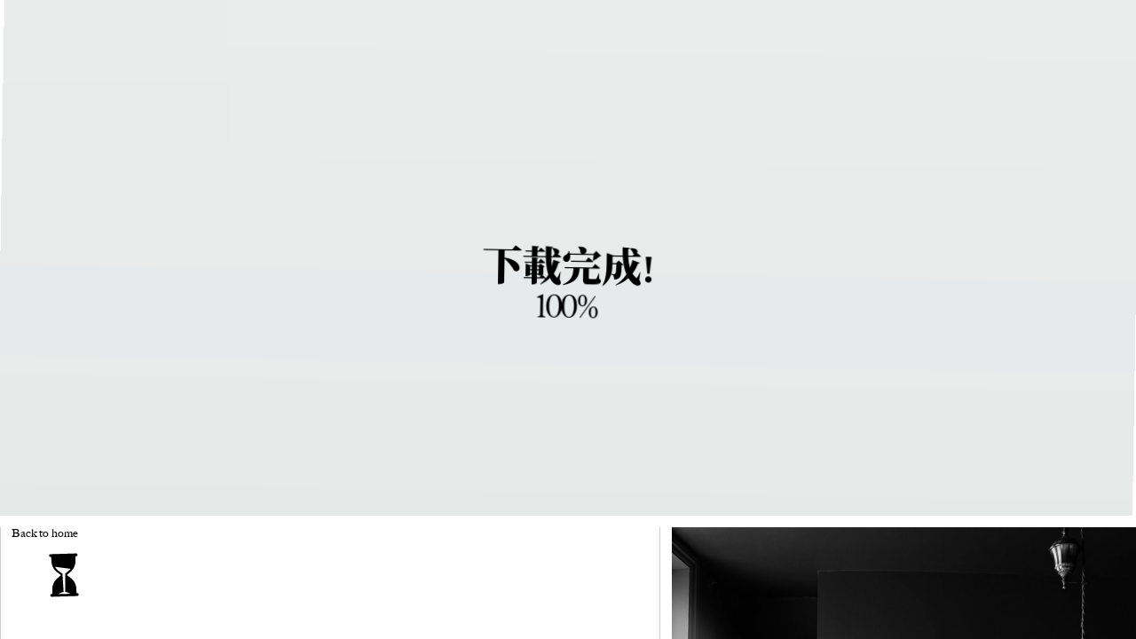

--- FILE ---
content_type: text/html; charset=UTF-8
request_url: https://www.kwokyinmak.com/chan-eayrs/
body_size: 9269
content:
<!DOCTYPE html>
<html>
<head>
	<meta http-equiv="Content-Type" content="text/html; charset=UTF-8" />
	<title>Chan + Eayrs • Kwok Yin Mak 麥國然</title>

	
	

<meta name="HandheldFriendly" content="True">
<meta name="MobileOptimized" content="320">
<meta name="viewport" content="width=device-width, initial-scale=1, maximum-scale=1, user-scalable=no"/>

<meta name="apple-mobile-web-app-capable" content="yes" />
<meta name="google" content="notranslate" />

<link rel="apple-touch-icon" sizes="180x180" href="/favicons/apple-touch-icon.png" />
<link rel="icon" type="image/png" sizes="32x32" href="/favicons/favicon-32x32.png" />
<link rel="icon" type="image/png" sizes="16x16" href="/favicons/favicon-16x16.png" />
<link rel="manifest" href="/favicons/site.webmanifest" />
<link rel="mask-icon" href="/favicons/safari-pinned-tab.svg" color="#383e3f" />
<link rel="shortcut icon" href="/favicons/favicon.ico" />
<meta name="msapplication-TileColor" content="#ffffff" />
<meta name="msapplication-config" content="/favicons/browserconfig.xml" />
<meta name="theme-color" content="#ffffff" />
<meta name="description" content="A designer who codes" />
<meta property="og:type" content="website" />
<meta property="og:image:width" content="1200" />
<meta property="og:image:height" content="1200" />
<meta property="og:title" content="" />
<meta property="og:site_name" content="Kwok Yin Mak 麥國然" />
<meta property="og:description" content="A designer who codes" />
<meta name="twitter:card" content="summary_large_image" />
<meta name="twitter:title" content="Kwok Yin Mak 麥國然" />
<meta name="twitter:site" content="@kwokidile" />
<meta name="twitter:creator" content="@kwokidile" />
<meta name="twitter:description" content="A designer who codes" />
<meta property="og:image" content="/asset/img/hello.jpg" />
<meta name="twitter:image" content="/asset/img/hello.jpg" />
<meta property="og:image" content="/asset/img/hello.jpg" />
<meta property="og:image" content="/asset/img/hello.jpg" />


<script>
  window.ga=window.ga||function(){(ga.q=ga.q||[]).push(arguments)};ga.l=+new Date;
  ga('create', 'UA-21503526-4', 'auto');
  ga('send', 'pageview');
</script>
<script async src='https://www.google-analytics.com/analytics.js'></script>

<script src="https://cdn.polyfill.io/v2/polyfill.min.js"></script>

<script src="/js/bundle.js"></script>

<script src="https://www.gstatic.com/firebasejs/5.7.0/firebase-app.js"></script>
<script src="https://www.gstatic.com/firebasejs/5.7.0/firebase-auth.js"></script>
<script src="https://www.gstatic.com/firebasejs/5.7.0/firebase-database.js"></script>



<link type="text/css" rel="stylesheet" media="all" href="/css/main.css" />
<link type="text/css" rel="stylesheet" media="all" href="/css/main_landscape.css" />
<link type="text/css" rel="stylesheet" media="all" href="/css/main_portrait.css" />
</head>

<body data-page="cs">

		
	<div class="Cursor">

	
	<div class="Cursor__Dot">&nbsp;</div>
	
	
	<div class="Cursor__Arrow">
		<svg xmlns="http://www.w3.org/2000/svg" width="100" height="100" viewBox="0 0 100 100" ><g id="cursor_arrow-copy-14" fill="none" fill-rule="evenodd"><path d="M31.353 48.23H78v3.54H31.353c4.563 3.542 9.055 8.147 12.635 12.963L41.321 67C36.548 60.413 29.388 54.108 23 50c6.388-4.108 13.548-10.413 18.32-17l2.668 2.267c-3.299 4.533-8.072 9.42-12.635 12.962z" id="←" fill="#000" transform="rotate(90 50.5 50)"/></g></svg>	</div>
	
	
	<div class="Cursor__Drag">
		<svg xmlns="http://www.w3.org/2000/svg" width="100" height="100" viewBox="0 0 100 100" >
  <g fill="#000" fill-rule="nonzero">
    <path d="M17.66 48.677l11.092-7.538a.8.8 0 0 1 1.247.727L29.334 50l.665 8.134a.8.8 0 0 1-1.247.727L17.66 51.323a1.6 1.6 0 0 1 0-2.646zM83.34 51.323l-11.092 7.538a.8.8 0 0 1-1.247-.727L71.666 50l-.665-8.134a.8.8 0 0 1 1.247-.727l11.091 7.538a1.6 1.6 0 0 1 0 2.646z"/>
  </g>
</svg>	</div>

	
	<p class="Cursor__Distance">
		We are too far<br /><br /> apart
	</p>


	<div class="Cursor__Eyeball"></div>
	<div class="Cursor__Hourglass"></div>
</div>


<div class="CursorBorder">
	<div class="CursorBorder__Border">&nbsp;</div>
</div>


<div id="CursorBlocker">&nbsp;</div>
	<div class="Scrollbar">
	<div class="Scrollbar__Front">&nbsp;</div>
	<div class="Scrollbar__End">&nbsp;</div>
</div>

	<div id="CaseStudyWrapper">

		<div class="CaseStudy CaseStudy--chanEayrs__Top" data-hex="193931">

						<div class="CaseStudy__Intro">
				
				
<a data-link="true home" data-cursor_class="move" href="/" class="CaseStudy__BackButton"><span class="CaseStudy__BackButton__Arrow"><svg xmlns="http://www.w3.org/2000/svg" width="100" height="100" viewBox="0 0 100 100" ><g id="cursor_arrow-copy-14" fill="none" fill-rule="evenodd"><path d="M31.353 48.23H78v3.54H31.353c4.563 3.542 9.055 8.147 12.635 12.963L41.321 67C36.548 60.413 29.388 54.108 23 50c6.388-4.108 13.548-10.413 18.32-17l2.668 2.267c-3.299 4.533-8.072 9.42-12.635 12.962z" id="←" fill="#000" transform="rotate(90 50.5 50)"/></g></svg></span>Back to home</a>
				<div class="CaseStudy__Title">
					<p class="CaseStudy__Title--en">Chan+Eayrs</p>
				</div>


				<div class="CaseStudy__Info CaseStudy__Info--height3">


					<div class="CaseStudy__Info__Description">

						<p class="CaseStudy__Info__Description--en">Chan + Eayrs is a husband and wife duo of trained architects who craft bespoke homes from the ground up. Their website needed a redesign to reflect their ever-evolving brand, and to showcase their latest and greatest work.</p>

						<p class="CaseStudy__Info__Description--zh">Chan + Eayrs是一對夫妻檔建築師專門從事設計定做房屋。他們的網站需要改版去反映他們不停進化的品牌，並展示他們最新的作品。</p>

					</div>

					<div class="CaseStudy__Info__Meta">

						<p class="CaseStudy__Info__Meta__Copy">
							<span class="CaseStudy__Info__Meta__Copy__Title">Year</span>
							<span>2017-18</span>
						</p>

						<p class="CaseStudy__Info__Meta__Copy">
							<span class="CaseStudy__Info__Meta__Copy__Title">Role</span>
							<span>Web design / Front-end development</span>
							<span class="CaseStudy__Info__Meta__Copy__Zh">設計 / 前端開發</span>
						</p>

						<p class="CaseStudy__Info__Meta__Copy">
							<span class="CaseStudy__Info__Meta__Copy__Title">Link</span>
							<a class="CaseStudy__Info__Meta__Copy__Link" data-link="true" data-cursor_class="link" href="https://www.chanandeayrs.com">www.chanandeayrs.com</a>
						</p>

					</div>

				</div>

			</div>



						<div class="CaseStudy__Section Block--4_9 Block--cover">
				<div class="CaseStudy__Media">
					<img class="CaseStudy__Media__Img Block--padded" data-inview="true" src="/asset/img/chan-eayrs/chan-eayrs-cover.jpg" alt="" />
				</div>
			</div>



						<div class="CaseStudy__Section Block--12_9">
				<div class="CaseStudy__Media Block--4_9">
					<img class="CaseStudy__Media__Img Block--marginTop_1" src="/asset/img/chan-eayrs/chan-eayrs-web-tablet-1.jpg" data-inview="true" alt="" />
				</div>
				<div class="CaseStudy__Media Block--5_9">
					<img class="CaseStudy__Media__Img Block--marginTop_1" src="/asset/img/chan-eayrs/chan-eayrs-web-browser-1.jpg" data-inview="true" alt="" />
				</div>
			</div>



						<div class="CaseStudy__Section Block--8_9">
				<div class="CaseStudy__Media">
					<video class="CaseStudy__Media__Video Block--padded" data-inview="true" loop muted playsinline poster="/asset/img/chan-eayrs/chan-eayrs-web-browser-2.jpg">
							<source src="/asset/img/chan-eayrs/chan-eayrs-web-browser-2.mp4" type="video/mp4">
					</video>
				</div>
			</div>

		</div>


		<div class="CaseStudy CaseStudy--chanEayrs__Bottom">

						<div class="CaseStudy__Section Block--13_9">
				<div class="CaseStudy__Media Block--6_9">
					<img class="CaseStudy__Media__Img Block--marginTop_1" src="/asset/img/chan-eayrs/chan-eayrs-web-mobile-1.jpg" data-inview="true" alt="" />
				</div>
				<div class="CaseStudy__Media Block--4_9">
					<img class="CaseStudy__Media__Img Block--marginTop_3" src="/asset/img/chan-eayrs/chan-eayrs-web-tablet-2.jpg" data-inview="true" alt="" />
				</div>
			</div>



						<div class="CaseStudy__Section Block--11_9">
				<div class="CaseStudy__Media Block--4_9">
					<img class="CaseStudy__Media__Img Block--marginTop_1" src="/asset/img/chan-eayrs/chan-eayrs-web-browser-3.jpg" data-inview="true" alt="" />
				</div>
				<div class="CaseStudy__Media Block--4_9">
					<img class="CaseStudy__Media__Img Block--marginTop_2" src="/asset/img/chan-eayrs/chan-eayrs-web-tablet-3.jpg" data-inview="true" alt="" />
				</div>
			</div>

		</div>

	</div>

	<div id="dim_wrapper"></div>
	<div class="Preloader">

    <p class="Preloader__Message__Zh">
        <span id="PreloaderMsgDownloading" style="display:none;">下載中</span>
        <span id="PreloaderMsgSiteTitile" style="display:none;">麥國然<svg xmlns="http://www.w3.org/2000/svg" viewBox="0 0 14 13">
  <path fill="#000" fill-rule="nonzero" d="M7 6.252L13.383.165l.26.248L7.261 6.5l6.382 6.087-.26.248L7 6.748.617 12.835l-.26-.248L6.739 6.5.357.413l.26-.248z"/>
</svg>作品集</span>
    </p>
    <p class="Preloader__Message__En">0%</p>

    <p class="Preloader__Footnote">Last updated: 11-11-2020</p>
    
    <div class="Preloader__Dim">&nbsp;</div>
</div>
	<script src="/js/main-min.js"></script>

</body>

</html>


--- FILE ---
content_type: text/css
request_url: https://www.kwokyinmak.com/css/main.css
body_size: 64246
content:
html,body,div,span,applet,object,iframe,h1,h2,h3,h4,h5,h6,p,blockquote,pre,a,abbr,acronym,address,big,cite,code,del,dfn,em,img,ins,kbd,q,s,samp,small,strike,strong,sub,sup,tt,var,b,u,i,center,dl,dt,dd,ol,ul,li,fieldset,form,label,legend,table,caption,tbody,tfoot,thead,tr,th,td,article,aside,canvas,details,embed,figure,figcaption,footer,header,hgroup,menu,nav,output,ruby,section,summary,time,mark,audio,video{margin:0;padding:0;border:0;font-size:100%;font:inherit;vertical-align:baseline}article,aside,details,figcaption,figure,footer,header,hgroup,menu,nav,section{display:block}body{line-height:1}ol,ul{list-style:none}blockquote,q{quotes:none}blockquote:before,blockquote:after,q:before,q:after{content:'';content:none}table{border-collapse:collapse;border-spacing:0}/*! normalize.css v7.0.0 | MIT License | github.com/necolas/normalize.css */html{line-height:1.15;-ms-text-size-adjust:100%;-webkit-text-size-adjust:100%}body{margin:0}article,aside,footer,header,nav,section{display:block}h1{font-size:2em;margin:0.67em 0}figcaption,figure,main{display:block}figure{margin:1em 40px}hr{box-sizing:content-box;height:0;overflow:visible}pre{font-family:monospace, monospace;font-size:1em}a{background-color:transparent;-webkit-text-decoration-skip:objects}abbr[title]{border-bottom:none;text-decoration:underline;-webkit-text-decoration:underline dotted;text-decoration:underline dotted}b,strong{font-weight:inherit}b,strong{font-weight:bolder}code,kbd,samp{font-family:monospace, monospace;font-size:1em}dfn{font-style:italic}mark{background-color:#ff0;color:#000}small{font-size:80%}sub,sup{font-size:75%;line-height:0;position:relative;vertical-align:baseline}sub{bottom:-0.25em}sup{top:-0.5em}audio,video{display:inline-block}audio:not([controls]){display:none;height:0}img{border-style:none}svg:not(:root){overflow:hidden}button,input,optgroup,select,textarea{font-family:sans-serif;font-size:100%;line-height:1.15;margin:0}button,input{overflow:visible}button,select{text-transform:none}button,html [type="button"],[type="reset"],[type="submit"]{-webkit-appearance:button}button::-moz-focus-inner,[type="button"]::-moz-focus-inner,[type="reset"]::-moz-focus-inner,[type="submit"]::-moz-focus-inner{border-style:none;padding:0}button:-moz-focusring,[type="button"]:-moz-focusring,[type="reset"]:-moz-focusring,[type="submit"]:-moz-focusring{outline:1px dotted ButtonText}fieldset{padding:0.35em 0.75em 0.625em}legend{box-sizing:border-box;color:inherit;display:table;max-width:100%;padding:0;white-space:normal}progress{display:inline-block;vertical-align:baseline}textarea{overflow:auto}[type="checkbox"],[type="radio"]{box-sizing:border-box;padding:0}[type="number"]::-webkit-inner-spin-button,[type="number"]::-webkit-outer-spin-button{height:auto}[type="search"]{-webkit-appearance:textfield;outline-offset:-2px}[type="search"]::-webkit-search-cancel-button,[type="search"]::-webkit-search-decoration{-webkit-appearance:none}::-webkit-file-upload-button{-webkit-appearance:button;font:inherit}details,menu{display:block}summary{display:list-item}canvas{display:inline-block}template{display:none}[hidden]{display:none}@font-face{font-family:"b_c_n";src:url("../asset/webfont/b_c_fb_r.woff") format("woff")}@font-face{font-family:"s_h_s";src:url("../asset/webfont/zh_s_h_s_heavy.woff") format("woff");font-weight:900}@font-face{font-family:"s_h_s";src:url("../asset/webfont/zh_s_h_s_bold.woff") format("woff");font-weight:700}@font-face{font-family:"s_h_s";src:url("../asset/webfont/zh_s_h_s_semibold.woff") format("woff");font-weight:600}*,*:before,*:after{box-sizing:inherit}::-moz-selection{background:#FBF693}::selection{background:#FBF693}.dg.ac{z-index:90000}*{cursor:none}html,body{font-size:14px;-webkit-font-smoothing:antialiased;text-rendering:optimizeLegibility;-moz-osx-font-smoothing:grayscale;scroll-behavior:auto}html{box-sizing:border-box}body{height:100%;overflow:hidden}a{text-decoration:none;color:#000}a:hover{cursor:none !important}i{font-style:normal}.fuck_ff{-webkit-filter:none !important;filter:none !important}@-webkit-keyframes newComment{0%{background:#FBF693}80%{background:#FBF693}100%{background:#eee}}@keyframes newComment{0%{background:#FBF693}80%{background:#FBF693}100%{background:#eee}}@-webkit-keyframes newCommentKwok{0%{background:orangered}80%{background:orangered}100%{background:#eee}}@keyframes newCommentKwok{0%{background:orangered}80%{background:orangered}100%{background:#eee}}@-webkit-keyframes thanks{0%{-webkit-transform:translate3d(0, 0, 0);transform:translate3d(0, 0, 0)}100%{-webkit-transform:translate3d(0, -100%, 0);transform:translate3d(0, -100%, 0)}}@keyframes thanks{0%{-webkit-transform:translate3d(0, 0, 0);transform:translate3d(0, 0, 0)}100%{-webkit-transform:translate3d(0, -100%, 0);transform:translate3d(0, -100%, 0)}}@-webkit-keyframes dribbble{0%{-webkit-transform:rotate(0deg);transform:rotate(0deg)}25%{-webkit-transform:rotate(3deg);transform:rotate(3deg)}50%{-webkit-transform:rotate(0deg);transform:rotate(0deg)}75%{-webkit-transform:rotate(3deg);transform:rotate(3deg)}100%{-webkit-transform:rotate(0deg);transform:rotate(0deg)}}@keyframes dribbble{0%{-webkit-transform:rotate(0deg);transform:rotate(0deg)}25%{-webkit-transform:rotate(3deg);transform:rotate(3deg)}50%{-webkit-transform:rotate(0deg);transform:rotate(0deg)}75%{-webkit-transform:rotate(3deg);transform:rotate(3deg)}100%{-webkit-transform:rotate(0deg);transform:rotate(0deg)}}.Preloader{z-index:-1000;position:fixed;top:0;left:0;right:0;bottom:0;display:-webkit-box;display:-webkit-flex;display:flex;-webkit-box-orient:vertical;-webkit-box-direction:normal;-webkit-flex-flow:column wrap;flex-flow:column wrap;-webkit-box-pack:center;-webkit-justify-content:center;justify-content:center;-webkit-box-align:center;-webkit-align-items:center;align-items:center;pointer-events:none;-webkit-touch-callout:none;-webkit-user-select:none;-moz-user-select:none;-ms-user-select:none;user-select:none}.Preloader__Message__Zh{font-family:"s_h_s",STSong,SimSun,serif;font-style:normal;font-weight:900;font-size:2.4074074074vh;line-height:1em;margin-bottom:1.1111111111vh}.Preloader__Message__Zh span svg{height:0.8em;padding:0 0.1em}.Preloader__Message__En{font-family:"b_c_n",Times,serif;font-style:normal;font-weight:400;font-size:3.7037037037vh;line-height:1em;letter-spacing:-0.03em}.Preloader__Footnote{position:absolute;right:1.8444444444vh;bottom:1.8444444444vh;font-family:"b_c_n",Times,serif;font-style:normal;font-weight:400;font-size:1.4814814815vh;line-height:1em}.Preloader__Dim{z-index:-900;position:absolute;top:0;right:0;left:0;bottom:0;pointer-events:none;background:-webkit-linear-gradient(top, rgba(0,0,0,0.2) 50%, rgba(0,0,0,0.5) 100%);background:linear-gradient(to bottom, rgba(0,0,0,0.2) 50%, rgba(0,0,0,0.5) 100%);opacity:0}#CursorBlocker{z-index:2900;position:fixed;top:0;left:0;right:0;bottom:0;background:seagreen;-webkit-touch-callout:none;-webkit-user-select:none;-moz-user-select:none;-ms-user-select:none;user-select:none;opacity:0;display:none;visibility:hidden;pointer-events:none}#CursorBlocker.show{opacity:0;display:block;visibility:visible;pointer-events:auto}.CursorBorder{z-index:2950;position:absolute;width:11.1111111111vh;height:11.1111111111vh;pointer-events:none;-webkit-touch-callout:none;-webkit-user-select:none;-moz-user-select:none;-ms-user-select:none;user-select:none}.CursorBorder__Border{position:absolute;top:0;left:0;right:0;bottom:0;border-radius:50%;border-width:5px;border-color:rgba(0,0,0,0.2);border-style:solid;-webkit-transform:scale(0.2);transform:scale(0.2);-webkit-transition:border-width 200ms cubic-bezier(0.215,0.61,0.355,1),-webkit-transform 300ms cubic-bezier(0.215,0.61,0.355,1);transition:border-width 200ms cubic-bezier(0.215,0.61,0.355,1),-webkit-transform 300ms cubic-bezier(0.215,0.61,0.355,1);transition:transform 300ms cubic-bezier(0.215,0.61,0.355,1),border-width 200ms cubic-bezier(0.215,0.61,0.355,1);transition:transform 300ms cubic-bezier(0.215,0.61,0.355,1),border-width 200ms cubic-bezier(0.215,0.61,0.355,1),-webkit-transform 300ms cubic-bezier(0.215,0.61,0.355,1)}.CursorBorder.hide{display:none;visibility:hidden}.CursorBorder.distance .CursorBorder__Border{opacity:0}.CursorBorder.loading .CursorBorder__Border{opacity:0}.CursorBorder.move .CursorBorder__Border,.CursorBorder.link .CursorBorder__Border,.CursorBorder.read_more .CursorBorder__Border,.CursorBorder.drag .CursorBorder__Border{border-width:1px;-webkit-transform:scale(1);transform:scale(1)}.CursorBorder.read_more_invert .CursorBorder__Border{border-width:1px;-webkit-transform:scale(1);transform:scale(1);border-color:rgba(255,255,255,0.4)}.Cursor{height:100%;z-index:3000;position:absolute;width:11.1111111111vh;height:11.1111111111vh;pointer-events:none;-webkit-touch-callout:none;-webkit-user-select:none;-moz-user-select:none;-ms-user-select:none;user-select:none}.Cursor.hide{display:none;visibility:hidden}.Cursor.link .Cursor__Eyeball,.Cursor.link .Cursor__Hourglass,.Cursor.link .Cursor__Arrow,.Cursor.link .Cursor__Drag,.Cursor.link .Cursor__Distance{opacity:0 !important}.Cursor.link .Cursor__Dot{-webkit-transform:scale(0.1);transform:scale(0.1)}.Cursor.move .Cursor__Dot{-webkit-transform:scale(0);transform:scale(0)}.Cursor.move .Cursor__Eyeball,.Cursor.move .Cursor__Hourglass,.Cursor.move .Cursor__Drag,.Cursor.move .Cursor__Distance{opacity:0 !important}.Cursor.move .Cursor__Arrow{opacity:1}.Cursor.move .Cursor__Arrow svg{-webkit-transform:scale(1) translate3d(0, 0, 0);transform:scale(1) translate3d(0, 0, 0)}.Cursor.distance .Cursor__Dot{-webkit-transform:scale(1);transform:scale(1)}.Cursor.distance .Cursor__Arrow,.Cursor.distance .Cursor__Eyeball,.Cursor.distance .Cursor__Hourglass,.Cursor.distance .Cursor__Drag{opacity:0}.Cursor.distance .Cursor__Distance{-webkit-transform:scale(1);transform:scale(1);opacity:1}.Cursor.drag .Cursor__Dot{-webkit-transform:scale(0.1);transform:scale(0.1)}.Cursor.drag .Cursor__Arrow,.Cursor.drag .Cursor__Eyeball,.Cursor.drag .Cursor__Distance,.Cursor.drag .Cursor__Hourglass{opacity:0 !important}.Cursor.drag .Cursor__Drag{opacity:1;-webkit-transform:rotate(180deg);transform:rotate(180deg);-webkit-transition:opacity 200ms cubic-bezier(0.215,0.61,0.355,1),-webkit-transform 600ms cubic-bezier(0.215,0.61,0.355,1);transition:opacity 200ms cubic-bezier(0.215,0.61,0.355,1),-webkit-transform 600ms cubic-bezier(0.215,0.61,0.355,1);transition:transform 600ms cubic-bezier(0.215,0.61,0.355,1),opacity 200ms cubic-bezier(0.215,0.61,0.355,1);transition:transform 600ms cubic-bezier(0.215,0.61,0.355,1),opacity 200ms cubic-bezier(0.215,0.61,0.355,1),-webkit-transform 600ms cubic-bezier(0.215,0.61,0.355,1)}.Cursor.read_more .Cursor__Dot,.Cursor.read_more .Cursor__Arrow,.Cursor.read_more .Cursor__Hourglass,.Cursor.read_more .Cursor__Drag,.Cursor.read_more .Cursor__Distance{opacity:0 !important}.Cursor.read_more .Cursor__Eyeball{opacity:1 !important}.Cursor.read_more_invert .Cursor__Dot,.Cursor.read_more_invert .Cursor__Arrow,.Cursor.read_more_invert .Cursor__Hourglass,.Cursor.read_more_invert .Cursor__Drag,.Cursor.read_more_invert .Cursor__Distance{opacity:0 !important}.Cursor.read_more_invert .Cursor__Eyeball{opacity:1 !important;-webkit-filter:invert(100%);filter:invert(100%)}.Cursor.loading .Cursor__Dot,.Cursor.loading .Cursor__Arrow,.Cursor.loading .Cursor__Eyeball,.Cursor.loading .Cursor__Distance,.Cursor.loading .Cursor__Drag{opacity:0 !important}.Cursor.loading .Cursor__Hourglass{opacity:1 !important;-webkit-transform:scale(1);transform:scale(1)}.Cursor__Dot{position:absolute;top:0;left:0;right:0;bottom:0;border-radius:50%;background:#000;opacity:1;-webkit-transform:scale(0.2);transform:scale(0.2);-webkit-transition:-webkit-transform 300ms cubic-bezier(0.215,0.61,0.355,1);transition:-webkit-transform 300ms cubic-bezier(0.215,0.61,0.355,1);transition:transform 300ms cubic-bezier(0.215,0.61,0.355,1);transition:transform 300ms cubic-bezier(0.215,0.61,0.355,1), -webkit-transform 300ms cubic-bezier(0.215,0.61,0.355,1)}.Cursor__Arrow{position:absolute;top:0;left:0;right:0;bottom:0;opacity:0;-webkit-transition:opacity 400ms cubic-bezier(0.215,0.61,0.355,1),-webkit-transform 600ms cubic-bezier(0.215,0.61,0.355,1);transition:opacity 400ms cubic-bezier(0.215,0.61,0.355,1),-webkit-transform 600ms cubic-bezier(0.215,0.61,0.355,1);transition:opacity 400ms cubic-bezier(0.215,0.61,0.355,1),transform 600ms cubic-bezier(0.215,0.61,0.355,1);transition:opacity 400ms cubic-bezier(0.215,0.61,0.355,1),transform 600ms cubic-bezier(0.215,0.61,0.355,1),-webkit-transform 600ms cubic-bezier(0.215,0.61,0.355,1)}.Cursor__Arrow svg{width:100%;height:auto;-webkit-transition:-webkit-transform 400ms cubic-bezier(0.215,0.61,0.355,1);transition:-webkit-transform 400ms cubic-bezier(0.215,0.61,0.355,1);transition:transform 400ms cubic-bezier(0.215,0.61,0.355,1);transition:transform 400ms cubic-bezier(0.215,0.61,0.355,1), -webkit-transform 400ms cubic-bezier(0.215,0.61,0.355,1);-webkit-transform:scale(0.2);transform:scale(0.2)}.Cursor__Eyeball{position:absolute;top:0;left:0;right:0;bottom:0;opacity:0}.Cursor__Hourglass{position:absolute;top:0;left:0;right:0;bottom:0;opacity:0;-webkit-transform:scale(0.3);transform:scale(0.3);-webkit-transition:opacity 200ms cubic-bezier(0.215,0.61,0.355,1),-webkit-transform 300ms cubic-bezier(0.215,0.61,0.355,1);transition:opacity 200ms cubic-bezier(0.215,0.61,0.355,1),-webkit-transform 300ms cubic-bezier(0.215,0.61,0.355,1);transition:opacity 200ms cubic-bezier(0.215,0.61,0.355,1),transform 300ms cubic-bezier(0.215,0.61,0.355,1);transition:opacity 200ms cubic-bezier(0.215,0.61,0.355,1),transform 300ms cubic-bezier(0.215,0.61,0.355,1),-webkit-transform 300ms cubic-bezier(0.215,0.61,0.355,1)}.Cursor__Drag{position:absolute;top:0;left:0;right:0;bottom:0;opacity:0;-webkit-transform:rotate(0deg);transform:rotate(0deg);-webkit-transition:-webkit-transform 600ms cubic-bezier(0.215,0.61,0.355,1);transition:-webkit-transform 600ms cubic-bezier(0.215,0.61,0.355,1);transition:transform 600ms cubic-bezier(0.215,0.61,0.355,1);transition:transform 600ms cubic-bezier(0.215,0.61,0.355,1), -webkit-transform 600ms cubic-bezier(0.215,0.61,0.355,1)}.Cursor__Drag svg{width:100%;height:auto}.Cursor__Distance{position:absolute;top:0;right:0;left:0;bottom:0;display:-webkit-box;display:-webkit-flex;display:flex;-webkit-box-align:center;-webkit-align-items:center;align-items:center;-webkit-box-pack:center;-webkit-justify-content:center;justify-content:center;font-family:"b_c_n",Times,serif;font-style:normal;font-weight:400;font-size:1.6666666667vh;line-height:1.2667em;letter-spacing:0;color:#fff;text-align:center;-webkit-transform:scale(0.2);transform:scale(0.2);opacity:0;-webkit-transition:opacity 200ms cubic-bezier(0.215,0.61,0.355,1),-webkit-transform 200ms cubic-bezier(0.215,0.61,0.355,1);transition:opacity 200ms cubic-bezier(0.215,0.61,0.355,1),-webkit-transform 200ms cubic-bezier(0.215,0.61,0.355,1);transition:opacity 200ms cubic-bezier(0.215,0.61,0.355,1),transform 200ms cubic-bezier(0.215,0.61,0.355,1);transition:opacity 200ms cubic-bezier(0.215,0.61,0.355,1),transform 200ms cubic-bezier(0.215,0.61,0.355,1),-webkit-transform 200ms cubic-bezier(0.215,0.61,0.355,1)}.Scrollbar{z-index:9000;position:fixed;left:0;bottom:0;width:1px;height:0.4vh;background:black}.Scrollbar__End{position:absolute;top:0;left:0;right:0;bottom:0;background:#000;display:block;-webkit-transform:translate3d(100vw, 0, 0);transform:translate3d(100vw, 0, 0)}.Scrollbar__Front{position:absolute;top:0;left:0;right:0;bottom:0;background:#000;display:block;-webkit-transform:translate3d(-100vw, 0, 0);transform:translate3d(-100vw, 0, 0)}.Menu{display:-webkit-box;display:-webkit-flex;display:flex;-webkit-box-orient:vertical;-webkit-box-direction:normal;-webkit-flex-flow:column nowrap;flex-flow:column nowrap;-webkit-box-pack:end;-webkit-justify-content:flex-end;justify-content:flex-end;-webkit-box-align:start;-webkit-align-items:flex-start;align-items:flex-start;position:absolute;width:20.6481481481vh;height:44.4444444444vh;left:0;bottom:0}.Menu__Link{margin-bottom:1.8444444444vh;padding:0 1.8376851852vh;font-family:"b_c_n",Times,serif;font-style:normal;font-weight:400;font-size:1.8518518519vh;line-height:.93em;letter-spacing:0;-webkit-writing-mode:vertical-rl;-ms-writing-mode:tb-rl;writing-mode:vertical-rl;display:inline-block;-webkit-transition:opacity 600ms cubic-bezier(0.215,0.61,0.355,1),-webkit-transform 600ms cubic-bezier(0.215,0.61,0.355,1);transition:opacity 600ms cubic-bezier(0.215,0.61,0.355,1),-webkit-transform 600ms cubic-bezier(0.215,0.61,0.355,1);transition:transform 600ms cubic-bezier(0.215,0.61,0.355,1),opacity 600ms cubic-bezier(0.215,0.61,0.355,1);transition:transform 600ms cubic-bezier(0.215,0.61,0.355,1),opacity 600ms cubic-bezier(0.215,0.61,0.355,1),-webkit-transform 600ms cubic-bezier(0.215,0.61,0.355,1)}.Menu__Link:hover{-webkit-transform:scale(0.96);transform:scale(0.96)}.Menu__Link i{font-style:normal}.Menu--mobile{display:none;visibility:hidden}#dim_wrapper{z-index:1600;position:fixed;top:0;left:0;right:0;bottom:0;pointer-events:none;opacity:0;-webkit-touch-callout:none;-webkit-user-select:none;-moz-user-select:none;-ms-user-select:none;user-select:none}#Homepage{height:100vh;-webkit-transition:-webkit-filter 2400ms cubic-bezier(0.215,0.61,0.355,1) 1000ms;transition:-webkit-filter 2400ms cubic-bezier(0.215,0.61,0.355,1) 1000ms;transition:filter 2400ms cubic-bezier(0.215,0.61,0.355,1) 1000ms;transition:filter 2400ms cubic-bezier(0.215,0.61,0.355,1) 1000ms, -webkit-filter 2400ms cubic-bezier(0.215,0.61,0.355,1) 1000ms}#Homepage.gray{-webkit-filter:grayscale(100%);filter:grayscale(100%);-webkit-transition:-webkit-filter 2000ms cubic-bezier(0.215,0.61,0.355,1);transition:-webkit-filter 2000ms cubic-bezier(0.215,0.61,0.355,1);transition:filter 2000ms cubic-bezier(0.215,0.61,0.355,1);transition:filter 2000ms cubic-bezier(0.215,0.61,0.355,1), -webkit-filter 2000ms cubic-bezier(0.215,0.61,0.355,1)}#Homepage__Top,#Homepage__Bottom{z-index:800;position:fixed;top:0;right:0;bottom:0;left:0;display:-webkit-box;display:-webkit-flex;display:flex;-webkit-box-orient:horizontal;-webkit-box-direction:normal;-webkit-flex-flow:row nowrap;flex-flow:row nowrap;will-change:transform;-webkit-transform:translate3d(0, 0, 0);transform:translate3d(0, 0, 0);background:white}#Homepage__Top{width:619.444444444vh}#Homepage__Bottom{width:516.203703704vh}.Chapter{position:absolute;top:0;left:1.8376851852vh;display:-webkit-box;display:-webkit-flex;display:flex;-webkit-box-orient:vertical;-webkit-box-direction:normal;-webkit-flex-flow:column wrap;flex-flow:column wrap;-webkit-touch-callout:none;-webkit-user-select:none;-moz-user-select:none;-ms-user-select:none;user-select:none}.Chapter__Zh{margin-top:1.8444444444vh;font-family:"s_h_s",STSong,SimSun,serif;font-style:normal;font-weight:700;font-size:1.8518518519vh;line-height:1em;-webkit-writing-mode:vertical-rl;-ms-writing-mode:tb-rl;writing-mode:vertical-rl}.Chapter__En{margin-top:.5555555556vh;font-family:"b_c_n",Times,serif;font-style:normal;font-weight:400;font-size:1.8518518519vh;line-height:.93em;-webkit-writing-mode:vertical-rl;-ms-writing-mode:tb-rl;writing-mode:vertical-rl}.Chapter__Sep{margin-top:.6666666667vh;width:1.6666666667vh;height:1.6666666667vh}.Chapter__Sep svg{-webkit-transform:scale(0.8);transform:scale(0.8)}.Work{position:relative;display:-webkit-box;display:-webkit-flex;display:flex;-webkit-box-orient:horizontal;-webkit-box-direction:normal;-webkit-flex-flow:row wrap;flex-flow:row wrap;-webkit-align-content:flex-start;align-content:flex-start;-webkit-touch-callout:none;-webkit-user-select:none;-moz-user-select:none;-ms-user-select:none;user-select:none}.Work__Media{position:absolute;overflow:hidden;-webkit-transform:translate3d(0, 0, 0);transform:translate3d(0, 0, 0);-webkit-filter:grayscale(100%);filter:grayscale(100%);-webkit-transition:opacity 2000ms cubic-bezier(0.215,0.61,0.355,1),-webkit-filter 2000ms cubic-bezier(0.215,0.61,0.355,1);transition:opacity 2000ms cubic-bezier(0.215,0.61,0.355,1),-webkit-filter 2000ms cubic-bezier(0.215,0.61,0.355,1);transition:filter 2000ms cubic-bezier(0.215,0.61,0.355,1),opacity 2000ms cubic-bezier(0.215,0.61,0.355,1);transition:filter 2000ms cubic-bezier(0.215,0.61,0.355,1),opacity 2000ms cubic-bezier(0.215,0.61,0.355,1),-webkit-filter 2000ms cubic-bezier(0.215,0.61,0.355,1)}.Work__Media.show{-webkit-filter:grayscale(0);filter:grayscale(0)}.Work__Client{position:absolute}.Work__Client--en{font-family:"b_c_n",Times,serif;font-style:normal;font-weight:400;font-size:14.8148148148vh;line-height:.9375em;letter-spacing:-0.012em}.Work__Client--zh{font-family:"s_h_s",STSong,SimSun,serif;font-style:normal;font-weight:900;font-size:14.8148148148vh;line-height:1.06em;letter-spacing:0.02em}.Work__Role{position:absolute}.Work__Role__en{font-family:"b_c_n",Times,serif;font-style:normal;font-weight:400;font-size:2.2222222222vh;line-height:1em}.Work__Role__zh{font-family:"s_h_s",STSong,SimSun,serif;font-style:normal;font-weight:600;font-size:2.037037037vh;line-height:1em}.Work__Role__dash{position:relative;font-family:"s_h_s",STSong,SimSun,serif;font-style:normal;font-weight:600;font-size:2.037037037vh;line-height:1em;display:inline-block;width:3em;height:auto}.Work__Role__dash:before{content:'';position:absolute;top:50%;left:10%;right:10%;bottom:auto;width:auto;height:1px;background:#000}#section_reuters_news{-webkit-box-flex:0;-webkit-flex:0 0 calc( 8 * 223 / 1080 * 100vh);flex:0 0 calc( 8 * 223 / 1080 * 100vh);height:calc( 9 / 9 * 100vh)}#section_reuters_news:before{content:'';position:absolute;width:1px;height:auto;background:#000;top:1.8444444444vh;left:0;bottom:1.8444444444vh}#section_reuters_news .Work__Media{top:1.8444444444vh;left:20.6481481481vh;width:103.240740741vh;height:87.0444444444vh;background:url("../asset/img/reuters-news-cover.jpg");background-size:cover}#section_reuters_news .Work__Client{top:1.8444444444vh;left:124.921296296vh}#section_reuters_news .Work__Client--zh{-webkit-writing-mode:vertical-rl;-ms-writing-mode:tb-rl;writing-mode:vertical-rl;letter-spacing:0.05em}#section_reuters_news .Work__Client--zh__sub{font-family:"s_h_s",STSong,SimSun,serif;font-style:normal;font-weight:900;font-size:3.7037037037vh;line-height:1em;letter-spacing:0.06em;vertical-align:super}#section_reuters_news .Work__Role{left:124.921296296vh;bottom:11.1111111111vh;padding-bottom:1.1111111111vh;-webkit-writing-mode:vertical-rl;-ms-writing-mode:tb-rl;writing-mode:vertical-rl}#section_reuters_news .Work__Role__dash{position:relative;font-family:"s_h_s",STSong,SimSun,serif;font-style:normal;font-weight:600;font-size:2.037037037vh;line-height:1em;display:inline-block;width:auto;height:3em}#section_reuters_news .Work__Role__dash:before{content:'';position:absolute;top:10%;left:50%;right:auto;bottom:10%;width:1px;height:auto;background:#000}#section_chan_eayrs{-webkit-box-flex:0;-webkit-flex:0 0 calc( 6 * 223 / 1080 * 100vh);flex:0 0 calc( 6 * 223 / 1080 * 100vh);height:calc( 9 / 9 * 100vh)}#section_chan_eayrs:before{content:'';position:absolute;width:1px;height:auto;background:rgba(0,0,0,0.2);top:1.8444444444vh;left:0;bottom:1.8444444444vh}#section_chan_eayrs .Work__Media{left:1.8444444444vh;bottom:1.8444444444vh;width:101.382407407vh;height:64.8222222222vh;background:url("../asset/img/chan-eayrs-cover.jpg");background-size:cover}#section_chan_eayrs .Work__Client{top:.4444444444vh;left:1.1111111111vh}#section_chan_eayrs .Work__Role{right:20.6481481481vh;bottom:66.6666666667vh;padding-bottom:1.1111111111vh}#section_cowboy{-webkit-box-flex:0;-webkit-flex:0 0 calc( 5 * 223 / 1080 * 100vh);flex:0 0 calc( 5 * 223 / 1080 * 100vh);height:calc( 9 / 9 * 100vh)}#section_cowboy:before{content:'';position:absolute;width:1px;height:auto;background:rgba(0,0,0,0.2);top:1.8444444444vh;left:0;bottom:1.8444444444vh}#section_cowboy .Work__Media{top:1.8444444444vh;left:1.8444444444vh;width:80.7342592593vh;height:64.8222222222vh;background:url("../asset/img/cowboy-bike-cover.jpg");background-size:cover}#section_cowboy .Work__Client{bottom:14.4444444444vh;left:1.1111111111vh}#section_cowboy .Work__Role{right:20.6481481481vh;bottom:11.1111111111vh;padding-bottom:1.1111111111vh}#section_campbell_rey{-webkit-box-flex:0;-webkit-flex:0 0 calc( 4 * 223 / 1080 * 100vh);flex:0 0 calc( 4 * 223 / 1080 * 100vh);height:calc( 9 / 9 * 100vh)}#section_campbell_rey:before{content:'';position:absolute;width:1px;height:auto;background:rgba(0,0,0,0.2);top:1.8444444444vh;left:0;bottom:1.8444444444vh}#section_campbell_rey .Work__Media{bottom:1.8444444444vh;right:1.8444444444vh;width:60.0861111111vh;height:75.9333333333vh;background:url("../asset/img/campbell-rey-cover.jpg");background-size:cover}#section_campbell_rey .Work__Client{bottom:1.1111111111vh;left:2.8888888889vh}#section_campbell_rey .Work__Client--en{-webkit-writing-mode:vertical-rl;-ms-writing-mode:tb-rl;writing-mode:vertical-rl;-webkit-transform:rotate(-180deg);transform:rotate(-180deg)}#section_campbell_rey .Work__Role{right:2.0648148148vh;bottom:77.7777777778vh;padding-bottom:1.1111111111vh}#section_rtv{-webkit-box-flex:0;-webkit-flex:0 0 calc( 5 * 223 / 1080 * 100vh);flex:0 0 calc( 5 * 223 / 1080 * 100vh);height:calc( 9 / 9 * 100vh)}#section_rtv:before{content:'';position:absolute;width:1px;height:auto;background:rgba(0,0,0,0.2);top:1.8444444444vh;left:0;bottom:1.8444444444vh}#section_rtv .Work__Media{top:1.8444444444vh;right:1.8444444444vh;width:80.7342592593vh;height:64.8222222222vh;background:url("../asset/img/reuters-tv-cover.jpg");background-size:cover}#section_rtv .Work__Client{bottom:14.4444444444vh;left:20.6481481481vh}#section_rtv .Work__Role{left:20.6481481481vh;bottom:11.1111111111vh;padding-bottom:1.1111111111vh}#section_old_work{position:relative;-webkit-box-flex:0;-webkit-flex:0 0 calc( 2 * 223 / 1080 * 100vh);flex:0 0 calc( 2 * 223 / 1080 * 100vh);height:calc( 9 / 9 * 100vh);-webkit-touch-callout:none;-webkit-user-select:none;-moz-user-select:none;-ms-user-select:none;user-select:none}#section_old_work:before{content:'';position:absolute;width:1px;height:auto;background:rgba(0,0,0,0.2);top:1.8444444444vh;left:0;bottom:1.8444444444vh}.Archive{display:-webkit-box;display:-webkit-flex;display:flex;-webkit-box-orient:vertical;-webkit-box-direction:normal;-webkit-flex-flow:column wrap;flex-flow:column wrap;-webkit-box-pack:center;-webkit-justify-content:center;justify-content:center;-webkit-box-align:center;-webkit-align-items:center;align-items:center;margin:1.8444444444vh;width:37.1666666667vh;height:74.0733333333vh;background:white;-webkit-transition:-webkit-filter 600ms cubic-bezier(0.215,0.61,0.355,1);transition:-webkit-filter 600ms cubic-bezier(0.215,0.61,0.355,1);transition:filter 600ms cubic-bezier(0.215,0.61,0.355,1);transition:filter 600ms cubic-bezier(0.215,0.61,0.355,1), -webkit-filter 600ms cubic-bezier(0.215,0.61,0.355,1);pointer-events:none}.Archive:hover{-webkit-filter:invert(100%);filter:invert(100%)}.Archive__Media{height:13.8888888889vh;width:13.8888888889vh;pointer-events:auto;background:black}.Archive__Media__Video{width:100%;height:auto}.Archive__Title{padding-top:1.8444444444vh;width:15.4861111111vh;pointer-events:auto}.Archive__Title__Zh{font-family:"s_h_s",STSong,SimSun,serif;font-style:normal;font-weight:900;font-size:8.3333333333vh;line-height:1.2em;-webkit-writing-mode:vertical-rl;-ms-writing-mode:tb-rl;writing-mode:vertical-rl;vertical-align:text-top}.Archive__Title__En{position:relative;font-family:"b_c_n",Times,serif;font-style:normal;font-weight:400;font-size:3.7037037037vh;line-height:1.2em;-webkit-writing-mode:vertical-rl;-ms-writing-mode:tb-rl;writing-mode:vertical-rl;vertical-align:text-top}.Archive__Title__En:before{content:'';position:absolute;left:0;top:0;bottom:0;width:1px;background:#000}.Dribbble{position:relative;display:-webkit-box;display:-webkit-flex;display:flex;-webkit-box-orient:vertical;-webkit-box-direction:normal;-webkit-flex-flow:column wrap;flex-flow:column wrap;-webkit-box-pack:center;-webkit-justify-content:center;justify-content:center;-webkit-box-align:center;-webkit-align-items:center;align-items:center;width:41.2962962963vh;height:20.5555555556vh}.Dribbble:before{content:'';position:absolute;width:auto;height:1px;background:rgba(0,0,0,0.2);top:0;left:1.8444444444vh;right:1.8444444444vh}.Dribbble__Title{font-family:"b_c_n",Times,serif;font-style:normal;font-weight:400;font-size:1.4814814815vh;line-height:1em}.Dribbble__Link{display:inline;padding:1.1111111111vh 0}.Dribbble__Link__zh{font-family:"s_h_s",STSong,SimSun,serif;font-style:normal;font-weight:700;font-size:3.7037037037vh;line-height:1em;margin:0 0 0 0.15em}.Dribbble__Link__en{font-family:"b_c_n",Times,serif;font-style:normal;font-weight:400;font-size:4.2592592593vh;line-height:1em}#section_home{display:-webkit-box;display:-webkit-flex;display:flex;-webkit-box-orient:horizontal;-webkit-box-direction:normal;-webkit-flex-flow:row wrap;flex-flow:row wrap;-webkit-box-flex:0;-webkit-flex:0 0 calc( 7 * 223 / 1080 * 100vh);flex:0 0 calc( 7 * 223 / 1080 * 100vh);height:calc( 9 / 9 * 100vh);-webkit-touch-callout:none;-webkit-user-select:none;-moz-user-select:none;-ms-user-select:none;user-select:none}#section_home:before{content:'';position:absolute;width:1px;height:auto;background:#000;top:1.8444444444vh;left:0;bottom:1.8444444444vh}.Home{position:relative;left:20.6481481481vh;width:123.888888889vh;height:100vh;overflow:hidden}.Home:before{content:'';position:absolute;top:0;bottom:0;left:50%;width:1px;height:auto;-webkit-transform:rotate(-45deg);transform:rotate(-45deg);background:rgba(0,0,0,0.4)}.Home__Badge--new{position:absolute;top:5.5555555556vh;right:10.3240740741vh;border-radius:50%;border-style:solid;border-width:1px;padding:.2777777778vh .462962963vh .462962963vh .462962963vh;font-family:"s_h_s",STSong,SimSun,serif;font-style:normal;font-weight:600;font-size:2.962962963vh;line-height:1em;display:none;pointer-events:none;visibility:hidden}.Home__Badge--pride{position:absolute;top:6.6666666667vh;right:16.5185185185vh;width:4.1296296296vh}.Home__Badge--pride svg{width:100%;height:auto}.Home__Word,.Home__Message{position:absolute;width:41.2962962963vh;height:33.3333333333vh;display:-webkit-box;display:-webkit-flex;display:flex;-webkit-box-orient:horizontal;-webkit-box-direction:normal;-webkit-flex-flow:row wrap;flex-flow:row wrap;-webkit-box-align:center;-webkit-align-items:center;align-items:center}.Home__Word{-webkit-box-pack:center;-webkit-justify-content:center;justify-content:center}.Home__Word p{font-family:"s_h_s",STSong,SimSun,serif;font-style:normal;font-weight:900;font-size:22.2222222222vh;line-height:1.4em;background:#fff;text-align:center;-webkit-transform:translate3d(0, -2.4vh, 0);transform:translate3d(0, -2.4vh, 0)}.Home__Word--1{top:0;left:0}.Home__Word--2{top:33.3333333333vh;left:41.2962962963vh}.Home__Word--3{top:66.6666666667vh;left:82.5925925926vh}.Home__Message--zh{position:relative;top:44.4444444444vh;left:0;font-family:"s_h_s",STSong,SimSun,serif;font-style:normal;font-weight:600;font-size:2.1296296296vh;line-height:1.4em;letter-spacing:0.04em;-webkit-writing-mode:vertical-rl;-ms-writing-mode:tb-rl;writing-mode:vertical-rl}.Home__Message--zh span{display:inline-block;background:red}.Home__Message--en{top:22.2222222222vh;left:82.5925925926vh;font-family:"b_c_n",Times,serif;font-style:normal;font-weight:400;font-size:2.5vh;line-height:1.2em;-webkit-writing-mode:vertical-rl;-ms-writing-mode:tb-rl;writing-mode:vertical-rl}.Home__Message--time{width:61.9444444444vh;height:auto;bottom:7.7777777778vh;left:10.3240740741vh;font-family:"b_c_n",Times,serif;font-style:normal;font-weight:400;font-size:1.4814814815vh;line-height:1em;-webkit-writing-mode:horizontal-tb;-ms-writing-mode:lr-tb;writing-mode:horizontal-tb}.Home__Message--time__Clock{display:block}.Home__Message--time__Comment{position:absolute;left:10.3240740741vh}#section_about{position:relative;-webkit-box-flex:0;-webkit-flex:0 0 calc( 8 * 223 / 1080 * 100vh);flex:0 0 calc( 8 * 223 / 1080 * 100vh);height:calc( 9 / 9 * 100vh);-webkit-touch-callout:none;-webkit-user-select:none;-moz-user-select:none;-ms-user-select:none;user-select:none}#section_about:before{content:'';position:absolute;width:1px;height:auto;background:#000;top:1.8444444444vh;left:0;bottom:1.8444444444vh}.Map{z-index:800;position:absolute;width:82.5925925926vh;height:33.3333333333vh;top:11.1111111111vh;left:20.6481481481vh}.Map__Kwok,.Map__Visiter{z-index:900;position:absolute;width:auto;pointer-events:none}.Map__Kwok{top:1.8444444444vh;right:1.8444444444vh}.Map__Kwok__Label{text-align:right}.Map__Kwok__Label--zh{padding:0 0 0.2em;font-family:"s_h_s",STSong,SimSun,serif;font-style:normal;font-weight:900;font-size:1.8518518519vh;line-height:1em}.Map__Kwok__Label--en{font-family:"b_c_n",Times,serif;font-style:normal;font-weight:400;font-size:2.2222222222vh;line-height:1em}.Map__Visiter{bottom:1.8444444444vh;left:1.8444444444vh}.Map__Visiter__Label{text-align:left}.Map__Visiter__Label--zh{padding:0 0 0.2em;font-family:"s_h_s",STSong,SimSun,serif;font-style:normal;font-weight:900;font-size:1.8518518519vh;line-height:1em}.Map__Visiter__Label--en{font-family:"b_c_n",Times,serif;font-style:normal;font-weight:400;font-size:2.2222222222vh;line-height:1em}.Map__Canvas{z-index:800;position:absolute;top:0;left:0;width:82.5925925926vh;height:33.3333333333vh;opacity:0.2}.Map__Canvas canvas{width:82.5925925926vh;height:33.3333333333vh}.About__Birthday{position:absolute;left:0;bottom:0;width:41.2962962963vh;padding-left:1.8444444444vh;padding-bottom:1.1111111111vh}.About__Birthday__Date{font-family:"b_c_n",Times,serif;font-style:normal;font-weight:400;font-size:16.4814814815vh;line-height:.823em;letter-spacing:-0.04em}.About__Birthday__Message{font-family:"b_c_n",Times,serif;font-style:normal;font-weight:400;font-size:1.4814814815vh;line-height:1.8em}.About__Media{position:absolute;right:0;bottom:0;width:61.9444444444vh;height:44.4444444444vh}.About__Media__Img,.About__Media__Video{width:100%;height:auto;-webkit-transform:rotate(1deg) translate3d(-2vh, -4vh, 0);transform:rotate(1deg) translate3d(-2vh, -4vh, 0);-webkit-transform-origin:50% 0%;transform-origin:50% 0%;-webkit-filter:grayscale(100%);filter:grayscale(100%);-webkit-transition:opacity 2000ms cubic-bezier(0.215,0.61,0.355,1),-webkit-filter 2000ms cubic-bezier(0.215,0.61,0.355,1);transition:opacity 2000ms cubic-bezier(0.215,0.61,0.355,1),-webkit-filter 2000ms cubic-bezier(0.215,0.61,0.355,1);transition:filter 2000ms cubic-bezier(0.215,0.61,0.355,1),opacity 2000ms cubic-bezier(0.215,0.61,0.355,1);transition:filter 2000ms cubic-bezier(0.215,0.61,0.355,1),opacity 2000ms cubic-bezier(0.215,0.61,0.355,1),-webkit-filter 2000ms cubic-bezier(0.215,0.61,0.355,1)}.About__Media__Img.show,.About__Media__Video.show{-webkit-filter:grayscale(0);filter:grayscale(0)}.About__Background--en{position:absolute;left:41.2962962963vh;bottom:0;width:53.6851851852vh;height:44.4444444444vh}.About__Background--en p{font-family:"b_c_n",Times,serif;font-style:normal;font-weight:400;font-size:2.2222222222vh;line-height:1.3em;letter-spacing:0;text-indent:2em}.About__Background--en p:nth-child(1){text-indent:0}.About__Background--en p sup{text-indent:0;background:grey}.About__Background--en p a{text-indent:0;display:inline-block;-webkit-transition:opacity 600ms cubic-bezier(0.215,0.61,0.355,1),-webkit-transform 600ms cubic-bezier(0.215,0.61,0.355,1);transition:opacity 600ms cubic-bezier(0.215,0.61,0.355,1),-webkit-transform 600ms cubic-bezier(0.215,0.61,0.355,1);transition:transform 600ms cubic-bezier(0.215,0.61,0.355,1),opacity 600ms cubic-bezier(0.215,0.61,0.355,1);transition:transform 600ms cubic-bezier(0.215,0.61,0.355,1),opacity 600ms cubic-bezier(0.215,0.61,0.355,1),-webkit-transform 600ms cubic-bezier(0.215,0.61,0.355,1)}.About__Background--en p a:hover{-webkit-transform:scale(0.96);transform:scale(0.96)}.About__Background--zh{position:absolute;top:11.1111111111vh;right:5.5555555556vh;width:49.5555555556vh;height:33.3333333333vh;display:-webkit-box;display:-webkit-flex;display:flex;-webkit-box-orient:horizontal;-webkit-box-direction:reverse;-webkit-flex-flow:row-reverse wrap;flex-flow:row-reverse wrap}.About__Background--zh p{height:33.3333333333vh;font-family:"s_h_s",STSong,SimSun,serif;font-style:normal;font-weight:600;font-size:1.8518518519vh;line-height:1.7em;letter-spacing:0.02em;-webkit-writing-mode:vertical-rl;-ms-writing-mode:tb-rl;writing-mode:vertical-rl;text-indent:2em}.About__Background--zh p:nth-child(1){text-indent:0}.About__Background--zh p sup{text-indent:0;display:inline-block;top:0;font-size:1em;line-height:1.4em;-webkit-transform:scale(0.8);transform:scale(0.8)}.About__Background--zh p a{text-indent:0;padding:0;margin:0;display:inline-block;display:inline-block;-webkit-transition:opacity 600ms cubic-bezier(0.215,0.61,0.355,1),-webkit-transform 600ms cubic-bezier(0.215,0.61,0.355,1);transition:opacity 600ms cubic-bezier(0.215,0.61,0.355,1),-webkit-transform 600ms cubic-bezier(0.215,0.61,0.355,1);transition:transform 600ms cubic-bezier(0.215,0.61,0.355,1),opacity 600ms cubic-bezier(0.215,0.61,0.355,1);transition:transform 600ms cubic-bezier(0.215,0.61,0.355,1),opacity 600ms cubic-bezier(0.215,0.61,0.355,1),-webkit-transform 600ms cubic-bezier(0.215,0.61,0.355,1)}.About__Background--zh p a:hover{-webkit-transform:scale(0.96);transform:scale(0.96)}#section_additional{position:relative;-webkit-box-flex:0;-webkit-flex:0 0 calc( 3 * 223 / 1080 * 100vh);flex:0 0 calc( 3 * 223 / 1080 * 100vh);height:calc( 9 / 9 * 100vh);-webkit-touch-callout:none;-webkit-user-select:none;-moz-user-select:none;-ms-user-select:none;user-select:none}#section_additional:before{content:'';position:absolute;width:1px;height:auto;background:rgba(0,0,0,0.2);top:1.8444444444vh;left:0;bottom:1.8444444444vh}.Book{position:relative;display:-webkit-box;display:-webkit-flex;display:flex;-webkit-box-orient:horizontal;-webkit-box-direction:normal;-webkit-flex-flow:row wrap;flex-flow:row wrap;-webkit-box-pack:center;-webkit-justify-content:center;justify-content:center;-webkit-box-align:center;-webkit-align-items:center;align-items:center;width:61.9444444444vh;height:44.4444444444vh}.Book__Media{position:relative;width:15.8990740741vh}.Book__Media__Img{width:100%;height:auto;-webkit-transform:translate3d(0, 0, 0);transform:translate3d(0, 0, 0);-webkit-filter:grayscale(100%);filter:grayscale(100%);-webkit-transition:opacity 2000ms cubic-bezier(0.215,0.61,0.355,1),-webkit-filter 2000ms cubic-bezier(0.215,0.61,0.355,1);transition:opacity 2000ms cubic-bezier(0.215,0.61,0.355,1),-webkit-filter 2000ms cubic-bezier(0.215,0.61,0.355,1);transition:filter 2000ms cubic-bezier(0.215,0.61,0.355,1),opacity 2000ms cubic-bezier(0.215,0.61,0.355,1);transition:filter 2000ms cubic-bezier(0.215,0.61,0.355,1),opacity 2000ms cubic-bezier(0.215,0.61,0.355,1),-webkit-filter 2000ms cubic-bezier(0.215,0.61,0.355,1)}.Book__Media__Img.show{-webkit-filter:grayscale(0);filter:grayscale(0)}.Book__Info{display:-webkit-box;display:-webkit-flex;display:flex;-webkit-box-orient:vertical;-webkit-box-direction:normal;-webkit-flex-flow:column wrap;flex-flow:column wrap;-webkit-box-pack:center;-webkit-justify-content:center;justify-content:center;-webkit-box-align:start;-webkit-align-items:flex-start;align-items:flex-start;width:28.9074074074vh}.Book__Info__Heading{font-family:"b_c_n",Times,serif;font-style:normal;font-weight:400;font-size:1.4814814815vh;line-height:1em;margin-bottom:2.7777777778vh}.Book__Info__Title{font-family:"b_c_n",Times,serif;font-style:normal;font-weight:400;font-size:4.2592592593vh;line-height:1.15em;margin-bottom:1.1111111111vh;display:inline-block;-webkit-transition:opacity 600ms cubic-bezier(0.215,0.61,0.355,1),-webkit-transform 600ms cubic-bezier(0.215,0.61,0.355,1);transition:opacity 600ms cubic-bezier(0.215,0.61,0.355,1),-webkit-transform 600ms cubic-bezier(0.215,0.61,0.355,1);transition:transform 600ms cubic-bezier(0.215,0.61,0.355,1),opacity 600ms cubic-bezier(0.215,0.61,0.355,1);transition:transform 600ms cubic-bezier(0.215,0.61,0.355,1),opacity 600ms cubic-bezier(0.215,0.61,0.355,1),-webkit-transform 600ms cubic-bezier(0.215,0.61,0.355,1)}.Book__Info__Title:hover{-webkit-transform:scale(0.96);transform:scale(0.96)}.Book__Info__Author{font-family:"b_c_n",Times,serif;font-style:normal;font-weight:400;font-size:2.2222222222vh;line-height:1em}.Award{z-index:900;position:relative;display:-webkit-box;display:-webkit-flex;display:flex;-webkit-box-orient:vertical;-webkit-box-direction:normal;-webkit-flex-flow:column wrap;flex-flow:column wrap;-webkit-box-align:center;-webkit-align-items:center;align-items:center;-webkit-box-pack:center;-webkit-justify-content:center;justify-content:center;-webkit-box-flex:0;-webkit-flex:0 0 calc( 3 * 223 / 1080 * 100vh);flex:0 0 calc( 3 * 223 / 1080 * 100vh);height:calc( 5 / 9 * 100vh)}.Award:before{content:'';position:absolute;width:auto;height:1px;background:rgba(0,0,0,0.2);top:0;left:1.8444444444vh;right:1.8444444444vh}.Award__Name{z-index:950;font-family:"b_c_n",Times,serif;font-style:normal;font-weight:400;font-size:2.4074074074vh;line-height:2.3em}.Award__Name span:focus{outline:none;border-style:solid;border-color:rgba(0,0,0,0.2);border-width:0 0 1px}.Award__Title{z-index:950;position:absolute;width:4.4444444444vh;font-family:"s_h_s",STSong,SimSun,serif;font-style:normal;font-weight:900;font-size:1.8518518519vh;line-height:1em;-webkit-transition:opacity 800ms cubic-bezier(0.215,0.61,0.355,1),-webkit-transform 1600ms cubic-bezier(0.215,0.61,0.355,1);transition:opacity 800ms cubic-bezier(0.215,0.61,0.355,1),-webkit-transform 1600ms cubic-bezier(0.215,0.61,0.355,1);transition:transform 1600ms cubic-bezier(0.215,0.61,0.355,1),opacity 800ms cubic-bezier(0.215,0.61,0.355,1);transition:transform 1600ms cubic-bezier(0.215,0.61,0.355,1),opacity 800ms cubic-bezier(0.215,0.61,0.355,1),-webkit-transform 1600ms cubic-bezier(0.215,0.61,0.355,1)}.Award__Title--not_qualified{bottom:11.1111111111vh;right:9.4981481481vh}.Award__Title--recogination{top:11.1111111111vh;left:9.4981481481vh}.Award__Footnote{z-index:950;position:absolute;bottom:2.7777777778vh;left:0;right:0;font-family:"b_c_n",Times,serif;font-style:normal;font-weight:400;font-size:1.4814814815vh;line-height:1.2em;text-align:center}.Award__Canvas{z-index:900;position:absolute;top:0;left:0;right:0;bottom:0;pointer-events:none}.Award__Canvas canvas{z-index:900;position:absolute;top:5px;left:2.0648148148vh;right:0;bottom:0;width:57.8148148148vh;height:53.3333333333vh}#section_special_thanks{position:relative;width:82.5925925926vh;height:100vh;-webkit-touch-callout:none;-webkit-user-select:none;-moz-user-select:none;-ms-user-select:none;user-select:none;overflow:hidden}#section_special_thanks:before{content:'';position:absolute;width:1px;height:auto;background:#000;top:1.8444444444vh;left:0;bottom:1.8444444444vh}#name_list_wrapper{-webkit-animation-name:thanks;animation-name:thanks;-webkit-animation-duration:180s;animation-duration:180s;-webkit-animation-iteration-count:infinite;animation-iteration-count:infinite;-webkit-animation-timing-function:linear;animation-timing-function:linear}#name_list_wrapper.stop{-webkit-animation-play-state:paused;animation-play-state:paused}.Thanks{position:relative;display:-webkit-box;display:-webkit-flex;display:flex;-webkit-box-orient:vertical;-webkit-box-direction:normal;-webkit-flex-flow:column wrap;flex-flow:column wrap;-webkit-box-align:center;-webkit-align-items:center;align-items:center;-webkit-touch-callout:none;-webkit-user-select:none;-moz-user-select:none;-ms-user-select:none;user-select:none}.Thanks--fake{position:absolute;left:0;right:0;bottom:0;-webkit-transform:translate3d(0, 100%, 0);transform:translate3d(0, 100%, 0)}.Thanks__Name{font-family:"b_c_n",Times,serif;font-style:normal;font-weight:400;font-size:2.4074074074vh;line-height:2.3em}.Thanks__Description{position:relative;height:50vh;display:-webkit-box;display:-webkit-flex;display:flex;-webkit-box-orient:vertical;-webkit-box-direction:normal;-webkit-flex-flow:column;flex-flow:column;-webkit-box-pack:center;-webkit-justify-content:center;justify-content:center}.Thanks__Description:before{content:'';position:absolute;top:5.5555555556vh;left:50%;width:1px;height:11.1111111111vh;opacity:0.2;background:black}.Thanks__Description:after{content:'';position:absolute;bottom:5.5555555556vh;left:50%;width:1px;height:11.1111111111vh;opacity:0.2;background:black}.Thanks__Description__Message{font-family:"s_h_s",STSong,SimSun,serif;font-style:normal;font-weight:900;font-size:9.2592592593vh;line-height:1em;-webkit-text-stroke-width:1px;-webkit-text-stroke-color:rgba(0,0,0,0.2);color:#fff}#section_guestbook{position:relative;display:-webkit-box;display:-webkit-flex;display:flex;-webkit-box-orient:horizontal;-webkit-box-direction:normal;-webkit-flex-flow:row wrap;flex-flow:row wrap;-webkit-align-content:flex-start;align-content:flex-start;-webkit-box-flex:0;-webkit-flex:0 0 calc( 3 * 223 / 1080 * 100vh);flex:0 0 calc( 3 * 223 / 1080 * 100vh);height:calc( 9 / 9 * 100vh)}#section_guestbook:before{content:'';position:absolute;width:1px;height:auto;background:#000;top:1.8444444444vh;left:0;bottom:1.8444444444vh}#MessageWindow{position:relative;-webkit-box-flex:0;-webkit-flex:0 0 calc( 3 * 223 / 1080 * 100vh);flex:0 0 calc( 3 * 223 / 1080 * 100vh);height:calc( 8 / 9 * 100vh);-webkit-touch-callout:none;-webkit-user-select:none;-moz-user-select:none;-ms-user-select:none;user-select:none;overflow:hidden}#MessageWindow__Control{z-index:901;position:absolute;top:0;right:0;width:49.5555555556vh;height:88.8888888889vh;opacity:1}#MessageWindow__Control__Up{position:absolute;top:0;left:0;right:0;height:44.4444444444vh}#MessageWindow__Control__Up svg{visibility:hidden;opacity:0}#MessageWindow__Control__Down{position:absolute;bottom:0;left:0;right:0;height:44.4444444444vh}#MessageWindow__Control__Down svg{visibility:hidden;opacity:0}#messages_wrapper{position:absolute;bottom:22.2222222222vh;left:0;right:1.8444444444vh}.Message{position:relative;margin-bottom:4.4444444444vh;display:-webkit-box;display:-webkit-flex;display:flex;-webkit-box-orient:vertical;-webkit-box-direction:normal;-webkit-flex-flow:column wrap;flex-flow:column wrap;-webkit-box-align:end;-webkit-align-items:flex-end;align-items:flex-end}.Message:last-child .Message__Comment{-webkit-animation:newComment 1000ms linear 1;animation:newComment 1000ms linear 1}.Message__Visiter{margin:.5555555556vh 0 0;font-family:"b_c_n",Times,serif;font-style:normal;font-weight:400;font-size:1.4814814815vh;line-height:1.3em;letter-spacing:0;word-wrap:break-word;color:rgba(0,0,0,0.4)}.Message__Comment{display:inline-block;overflow-wrap:break-word;word-wrap:break-word;-ms-word-break:break-all;word-break:break-all;word-break:break-word;-ms-hyphens:auto;-webkit-hyphens:auto;hyphens:auto;padding:.6666666667vh;margin-left:10.3240740741vh;background:#eee;border-radius:.7407407407vh .7407407407vh 0;-webkit-transition:background 400ms cubic-bezier(0.215,0.61,0.355,1);transition:background 400ms cubic-bezier(0.215,0.61,0.355,1)}.Message__Comment--XS{font-family:"b_c_n",Times,serif;font-style:normal;font-weight:400;font-size:1.6666666667vh;line-height:1.32em}.Message__Comment--S{font-family:"b_c_n",Times,serif;font-style:normal;font-weight:400;font-size:1.8518518519vh;line-height:1.3em}.Message__Comment--M{font-family:"b_c_n",Times,serif;font-style:normal;font-weight:400;font-size:2.2222222222vh;line-height:1.28em}.Message__Comment--L{font-family:"b_c_n",Times,serif;font-style:normal;font-weight:400;font-size:2.4074074074vh;line-height:1.267em}.Message--kwok{-webkit-box-align:start;-webkit-align-items:flex-start;align-items:flex-start}.Message--kwok:last-child .Message__Comment{-webkit-animation:newCommentKwok 1000ms linear 1;animation:newCommentKwok 1000ms linear 1}.Message--kwok .Message__Visiter{margin-left:10.3240740741vh}.Message--kwok .Message__Comment{border-radius:.7407407407vh .7407407407vh .7407407407vh 0;color:#fff;background:black}#Form{position:relative;display:-webkit-box;display:-webkit-flex;display:flex;-webkit-box-orient:horizontal;-webkit-box-direction:normal;-webkit-flex-flow:row nowrap;flex-flow:row nowrap;-webkit-box-flex:0;-webkit-flex:0 0 calc( 3 * 223 / 1080 * 100vh);flex:0 0 calc( 3 * 223 / 1080 * 100vh);height:calc( 1 / 9 * 100vh)}#Form:before{content:'';position:absolute;width:auto;height:1px;background:rgba(0,0,0,0.2);top:0;left:1.8444444444vh;right:1.8444444444vh}#Form__Visiter{width:10.3240740741vh;padding:0 0 0 1.8444444444vh;border:none;font-family:"b_c_n",Times,serif;font-style:normal;font-weight:400;font-size:2.4074074074vh;line-height:1em;color:#000;background:transparent}#Form__Visiter::-webkit-input-placeholder{color:rgba(0,0,0,0.2);opacity:1}#Form__Visiter:-ms-input-placeholder{color:rgba(0,0,0,0.2);opacity:1}#Form__Visiter::-ms-input-placeholder{color:rgba(0,0,0,0.2);opacity:1}#Form__Visiter::placeholder{color:rgba(0,0,0,0.2);opacity:1}#Form__Visiter:focus{outline:none}#Form__Message{width:43.3611111111vh;padding:0 0 0 0.2em;border:none;font-family:"b_c_n",Times,serif;font-style:normal;font-weight:400;font-size:2.4074074074vh;line-height:1em;color:#000;background:transparent}#Form__Message::-webkit-input-placeholder{color:rgba(0,0,0,0.2);opacity:1}#Form__Message:-ms-input-placeholder{color:rgba(0,0,0,0.2);opacity:1}#Form__Message::-ms-input-placeholder{color:rgba(0,0,0,0.2);opacity:1}#Form__Message::placeholder{color:rgba(0,0,0,0.2);opacity:1}#Form__Message:focus{outline:none}#Form__Send{width:8.2592592593vh;font-family:"b_c_n",Times,serif;font-style:normal;font-weight:400;font-size:2.4074074074vh;line-height:1em;padding:0;background:transparent;border:0;-webkit-transition:opacity 300ms cubic-bezier(0.215,0.61,0.355,1);transition:opacity 300ms cubic-bezier(0.215,0.61,0.355,1);opacity:0.2;-webkit-touch-callout:none;-webkit-user-select:none;-moz-user-select:none;-ms-user-select:none;user-select:none}#Form__Send:focus{outline:0}#Form__Send.show{opacity:1}#Form__Send.show:hover{display:inline-block;-webkit-transition:opacity 600ms cubic-bezier(0.215,0.61,0.355,1),-webkit-transform 600ms cubic-bezier(0.215,0.61,0.355,1);transition:opacity 600ms cubic-bezier(0.215,0.61,0.355,1),-webkit-transform 600ms cubic-bezier(0.215,0.61,0.355,1);transition:transform 600ms cubic-bezier(0.215,0.61,0.355,1),opacity 600ms cubic-bezier(0.215,0.61,0.355,1);transition:transform 600ms cubic-bezier(0.215,0.61,0.355,1),opacity 600ms cubic-bezier(0.215,0.61,0.355,1),-webkit-transform 600ms cubic-bezier(0.215,0.61,0.355,1)}#Form__Send.show:hover:hover{-webkit-transform:scale(0.96);transform:scale(0.96)}#CaseStudyWrapper{z-index:2000;position:fixed;top:0;right:0;bottom:0;left:0;overflow:hidden;-webkit-transform:translate3d(0, 100%, 0);transform:translate3d(0, 100%, 0);background:#fff;pointer-events:auto;-webkit-touch-callout:none;-webkit-user-select:none;-moz-user-select:none;-ms-user-select:none;user-select:none}.Block--2_9{-webkit-box-flex:0;-webkit-flex:0 0 calc( 2 * 223 / 1080 * 100vh);flex:0 0 calc( 2 * 223 / 1080 * 100vh);height:calc( 9 / 9 * 100vh)}.Block--3_9{-webkit-box-flex:0;-webkit-flex:0 0 calc( 3 * 223 / 1080 * 100vh);flex:0 0 calc( 3 * 223 / 1080 * 100vh);height:calc( 9 / 9 * 100vh)}.Block--4_9{-webkit-box-flex:0;-webkit-flex:0 0 calc( 4 * 223 / 1080 * 100vh);flex:0 0 calc( 4 * 223 / 1080 * 100vh);height:calc( 9 / 9 * 100vh)}.Block--5_9{-webkit-box-flex:0;-webkit-flex:0 0 calc( 5 * 223 / 1080 * 100vh);flex:0 0 calc( 5 * 223 / 1080 * 100vh);height:calc( 9 / 9 * 100vh)}.Block--6_9{-webkit-box-flex:0;-webkit-flex:0 0 calc( 6 * 223 / 1080 * 100vh);flex:0 0 calc( 6 * 223 / 1080 * 100vh);height:calc( 9 / 9 * 100vh)}.Block--7_9{-webkit-box-flex:0;-webkit-flex:0 0 calc( 7 * 223 / 1080 * 100vh);flex:0 0 calc( 7 * 223 / 1080 * 100vh);height:calc( 9 / 9 * 100vh)}.Block--8_9{-webkit-box-flex:0;-webkit-flex:0 0 calc( 8 * 223 / 1080 * 100vh);flex:0 0 calc( 8 * 223 / 1080 * 100vh);height:calc( 9 / 9 * 100vh)}.Block--10_9{-webkit-box-flex:0;-webkit-flex:0 0 calc( 10 * 223 / 1080 * 100vh);flex:0 0 calc( 10 * 223 / 1080 * 100vh);height:calc( 9 / 9 * 100vh)}.Block--11_9{-webkit-box-flex:0;-webkit-flex:0 0 calc( 11 * 223 / 1080 * 100vh);flex:0 0 calc( 11 * 223 / 1080 * 100vh);height:calc( 9 / 9 * 100vh)}.Block--12_9{-webkit-box-flex:0;-webkit-flex:0 0 calc( 12 * 223 / 1080 * 100vh);flex:0 0 calc( 12 * 223 / 1080 * 100vh);height:calc( 9 / 9 * 100vh)}.Block--13_9{-webkit-box-flex:0;-webkit-flex:0 0 calc( 13 * 223 / 1080 * 100vh);flex:0 0 calc( 13 * 223 / 1080 * 100vh);height:calc( 9 / 9 * 100vh)}.Block--15_9{-webkit-box-flex:0;-webkit-flex:0 0 calc( 15 * 223 / 1080 * 100vh);flex:0 0 calc( 15 * 223 / 1080 * 100vh);height:calc( 9 / 9 * 100vh)}.Block--4_7{-webkit-box-flex:0;-webkit-flex:0 0 calc( 4 * 223 / 1080 * 100vh);flex:0 0 calc( 4 * 223 / 1080 * 100vh);height:calc( 7 / 9 * 100vh)}.Block--5_7{-webkit-box-flex:0;-webkit-flex:0 0 calc( 5 * 223 / 1080 * 100vh);flex:0 0 calc( 5 * 223 / 1080 * 100vh);height:calc( 7 / 9 * 100vh)}.Block--6_7{-webkit-box-flex:0;-webkit-flex:0 0 calc( 6 * 223 / 1080 * 100vh);flex:0 0 calc( 6 * 223 / 1080 * 100vh);height:calc( 7 / 9 * 100vh)}.Block--4_4{-webkit-box-flex:0;-webkit-flex:0 0 calc( 4 * 223 / 1080 * 100vh);flex:0 0 calc( 4 * 223 / 1080 * 100vh);height:calc( 4 / 9 * 100vh)}.Block--4_45{-webkit-box-flex:0;-webkit-flex:0 0 calc( 4 * 223 / 1080 * 100vh);flex:0 0 calc( 4 * 223 / 1080 * 100vh);height:calc( 4.5 / 9 * 100vh)}.Block--4_5{-webkit-box-flex:0;-webkit-flex:0 0 calc( 4 * 223 / 1080 * 100vh);flex:0 0 calc( 4 * 223 / 1080 * 100vh);height:calc( 5 / 9 * 100vh)}.Block--2_2{-webkit-box-flex:0;-webkit-flex:0 0 calc( 2 * 223 / 1080 * 100vh);flex:0 0 calc( 2 * 223 / 1080 * 100vh);height:calc( 2 / 9 * 100vh)}.Block--2_3{-webkit-box-flex:0;-webkit-flex:0 0 calc( 2 * 223 / 1080 * 100vh);flex:0 0 calc( 2 * 223 / 1080 * 100vh);height:calc( 3 / 9 * 100vh)}.Block--4_1{-webkit-box-flex:0;-webkit-flex:0 0 calc( 4 * 223 / 1080 * 100vh);flex:0 0 calc( 4 * 223 / 1080 * 100vh);height:calc( 1 / 9 * 100vh)}.Block--3_1{-webkit-box-flex:0;-webkit-flex:0 0 calc( 3 * 223 / 1080 * 100vh);flex:0 0 calc( 3 * 223 / 1080 * 100vh);height:calc( 1 / 9 * 100vh)}.Block--marginTop_1{margin-top:11.1111111111vh}.Block--marginTop_2{margin-top:22.2222222222vh}.Block--marginTop_3{margin-top:33.3333333333vh}.Block--marginTop_4{margin-top:44.4444444444vh}.Block--padded{padding:1.8444444444vh}.CaseStudy{z-index:2000;position:fixed;top:0;left:0;right:0;bottom:0;display:-webkit-box;display:-webkit-flex;display:flex;-webkit-box-orient:horizontal;-webkit-box-direction:normal;-webkit-flex-flow:row nowrap;flex-flow:row nowrap;will-change:transform;-webkit-transform:translate3d(0, 0, 0);transform:translate3d(0, 0, 0)}.CaseStudy--cowboy__Top{width:412.962962963vh}.CaseStudy--cowboy__Bottom{width:536.851851852vh;-webkit-transform:translate3d(100vw, 0, 0);transform:translate3d(100vw, 0, 0)}.CaseStudy--campbellRey__Top{width:557.5vh}.CaseStudy--campbellRey__Bottom{width:392.314814815vh;-webkit-transform:translate3d(100vw, 0, 0);transform:translate3d(100vw, 0, 0)}.CaseStudy--chanEayrs__Top{width:598.796296296vh}.CaseStudy--chanEayrs__Bottom{width:495.555555556vh;-webkit-transform:translate3d(100vw, 0, 0);transform:translate3d(100vw, 0, 0)}.CaseStudy--reutersNews__Top{width:702.037037037vh}.CaseStudy--reutersNews__Bottom{width:578.148148148vh;-webkit-transform:translate3d(100vw, 0, 0);transform:translate3d(100vw, 0, 0)}.CaseStudy--reutersTv__Top{width:495.555555556vh}.CaseStudy--reutersTv__Bottom{width:805.277777778vh;-webkit-transform:translate3d(100vw, 0, 0);transform:translate3d(100vw, 0, 0)}.CaseStudy--archive__Top{width:743.333333333vh}.CaseStudy--archive__Bottom{width:536.851851852vh;-webkit-transform:translate3d(100vw, 0, 0);transform:translate3d(100vw, 0, 0)}.CaseStudy__BackButton{position:absolute;top:0;left:0;padding:1.8444444444vh 3.3333333333vh 3.3333333333vh 1.8444444444vh;font-family:"b_c_n",Times,serif;font-style:normal;font-weight:400;font-size:1.8518518519vh;line-height:.93em;letter-spacing:0;display:inline-block;-webkit-transition:opacity 600ms cubic-bezier(0.215,0.61,0.355,1),-webkit-transform 600ms cubic-bezier(0.215,0.61,0.355,1);transition:opacity 600ms cubic-bezier(0.215,0.61,0.355,1),-webkit-transform 600ms cubic-bezier(0.215,0.61,0.355,1);transition:transform 600ms cubic-bezier(0.215,0.61,0.355,1),opacity 600ms cubic-bezier(0.215,0.61,0.355,1);transition:transform 600ms cubic-bezier(0.215,0.61,0.355,1),opacity 600ms cubic-bezier(0.215,0.61,0.355,1),-webkit-transform 600ms cubic-bezier(0.215,0.61,0.355,1)}.CaseStudy__BackButton:hover{-webkit-transform:scale(0.96);transform:scale(0.96)}.CaseStudy__BackButton__Arrow{display:none;visibility:hidden}.CaseStudy__Intro{position:relative;display:-webkit-box;display:-webkit-flex;display:flex;-webkit-box-orient:vertical;-webkit-box-direction:normal;-webkit-flex-flow:column wrap;flex-flow:column wrap;-webkit-box-pack:end;-webkit-justify-content:flex-end;justify-content:flex-end;-webkit-box-flex:0;-webkit-flex:0 0 calc( 5 * 223 / 1080 * 100vh);flex:0 0 calc( 5 * 223 / 1080 * 100vh);height:calc( 9 / 9 * 100vh)}.CaseStudy__Intro:before{content:'';position:absolute;width:1px;height:auto;background:rgba(0,0,0,0.2);top:1.8444444444vh;left:0;bottom:1.8444444444vh}.CaseStudy__Title{display:-webkit-box;display:-webkit-flex;display:flex;-webkit-box-orient:vertical;-webkit-box-direction:normal;-webkit-flex-flow:column wrap;flex-flow:column wrap;margin:0 0 11.1111111111vh;padding:0 0 0 1.8444444444vh}.CaseStudy__Title--en{font-family:"b_c_n",Times,serif;font-style:normal;font-weight:400;font-size:11.1111111111vh;line-height:1em;letter-spacing:-0.026em}.CaseStudy__Title--zh{font-family:"s_h_s",STSong,SimSun,serif;font-style:normal;font-weight:900;font-size:7.962962963vh;line-height:1em}.CaseStudy__Info{position:relative;width:103.240740741vh;display:-webkit-box;display:-webkit-flex;display:flex;-webkit-box-orient:horizontal;-webkit-box-direction:normal;-webkit-flex-flow:row wrap;flex-flow:row wrap}.CaseStudy__Info:before{content:'';position:absolute;width:auto;height:1px;background:rgba(0,0,0,0.2);top:0;left:1.8444444444vh;right:1.8444444444vh}.CaseStudy__Info--height3{height:33.3333333333vh}.CaseStudy__Info--height4{height:44.4444444444vh}.CaseStudy__Info__Description{width:61.9444444444vh;padding:0 10.3240740741vh 0 1.8444444444vh}.CaseStudy__Info__Description--en{padding:1.8444444444vh 0 1.8444444444vh;font-family:"b_c_n",Times,serif;font-style:normal;font-weight:400;font-size:2.2222222222vh;line-height:1.3em}.CaseStudy__Info__Description--zh{font-family:"s_h_s",STSong,SimSun,serif;font-style:normal;font-weight:600;font-size:1.8518518519vh;line-height:1.6em;letter-spacing:0.02em}.CaseStudy__Info__Meta{position:relative;width:41.2962962963vh;display:-webkit-box;display:-webkit-flex;display:flex;-webkit-box-orient:horizontal;-webkit-box-direction:normal;-webkit-flex-flow:row wrap;flex-flow:row wrap;-webkit-align-content:flex-start;align-content:flex-start;padding:0 1.8444444444vh}.CaseStudy__Info__Meta:before{content:'';position:absolute;width:1px;height:auto;background:rgba(0,0,0,0.2);top:1.8444444444vh;left:0;bottom:1.8444444444vh}.CaseStudy__Info__Meta__Copy{width:37.1666666667vh;font-family:"b_c_n",Times,serif;font-style:normal;font-weight:400;font-size:1.8518518519vh;line-height:1.3em;padding:1.8444444444vh 0 0 0}.CaseStudy__Info__Meta__Copy__Title{display:block;font-size:1.4814814815vh}.CaseStudy__Info__Meta__Copy__Zh{display:block;font-family:"s_h_s",STSong,SimSun,serif;font-style:normal;font-weight:600;font-size:1.6666666667vh;line-height:1.44em}.CaseStudy__Info__Meta__Copy__Link{display:inline-block;-webkit-transition:opacity 600ms cubic-bezier(0.215,0.61,0.355,1),-webkit-transform 600ms cubic-bezier(0.215,0.61,0.355,1);transition:opacity 600ms cubic-bezier(0.215,0.61,0.355,1),-webkit-transform 600ms cubic-bezier(0.215,0.61,0.355,1);transition:transform 600ms cubic-bezier(0.215,0.61,0.355,1),opacity 600ms cubic-bezier(0.215,0.61,0.355,1);transition:transform 600ms cubic-bezier(0.215,0.61,0.355,1),opacity 600ms cubic-bezier(0.215,0.61,0.355,1),-webkit-transform 600ms cubic-bezier(0.215,0.61,0.355,1)}.CaseStudy__Info__Meta__Copy__Link:hover{-webkit-transform:scale(0.96);transform:scale(0.96)}.CaseStudy__Info__Meta__Copy--split{width:18.5833333333vh}.CaseStudy__Section{position:relative;display:-webkit-box;display:-webkit-flex;display:flex;-webkit-box-orient:horizontal;-webkit-box-direction:normal;-webkit-flex-flow:row wrap;flex-flow:row wrap;-webkit-box-align:center;-webkit-align-items:center;align-items:center;-webkit-align-content:center;align-content:center;-webkit-box-pack:space-evenly;-webkit-justify-content:space-evenly;justify-content:space-evenly}.CaseStudy__Section:before{content:'';position:absolute;width:1px;height:auto;background:rgba(0,0,0,0.2);top:1.8444444444vh;left:0;bottom:1.8444444444vh}.CaseStudy__Media{position:relative;display:-webkit-box;display:-webkit-flex;display:flex;-webkit-box-orient:horizontal;-webkit-box-direction:normal;-webkit-flex-flow:row wrap;flex-flow:row wrap;-webkit-align-content:flex-start;align-content:flex-start;-webkit-box-pack:center;-webkit-justify-content:center;justify-content:center}.CaseStudy__Media--split_v{-webkit-align-content:center;align-content:center}.CaseStudy__Media--split_v:nth-child(even):before{content:'';position:absolute;width:auto;height:1px;background:rgba(0,0,0,0.2);top:0;left:1.8444444444vh;right:1.8444444444vh}.CaseStudy__Media__Img{-webkit-align-self:flex-start;align-self:flex-start;width:100%;height:auto;pointer-events:none;-webkit-transform:translate3d(0, 0, 0);transform:translate3d(0, 0, 0);-webkit-filter:grayscale(100%);filter:grayscale(100%);-webkit-transition:opacity 2000ms cubic-bezier(0.215,0.61,0.355,1),-webkit-filter 2000ms cubic-bezier(0.215,0.61,0.355,1);transition:opacity 2000ms cubic-bezier(0.215,0.61,0.355,1),-webkit-filter 2000ms cubic-bezier(0.215,0.61,0.355,1);transition:filter 2000ms cubic-bezier(0.215,0.61,0.355,1),opacity 2000ms cubic-bezier(0.215,0.61,0.355,1);transition:filter 2000ms cubic-bezier(0.215,0.61,0.355,1),opacity 2000ms cubic-bezier(0.215,0.61,0.355,1),-webkit-filter 2000ms cubic-bezier(0.215,0.61,0.355,1)}.CaseStudy__Media__Img.show{-webkit-filter:grayscale(0);filter:grayscale(0)}.CaseStudy__Media__Img--alignCenter{-webkit-align-self:center;align-self:center;pointer-events:none;-webkit-transform:translate3d(0, 0, 0);transform:translate3d(0, 0, 0);-webkit-filter:grayscale(100%);filter:grayscale(100%);-webkit-transition:opacity 2000ms cubic-bezier(0.215,0.61,0.355,1),-webkit-filter 2000ms cubic-bezier(0.215,0.61,0.355,1);transition:opacity 2000ms cubic-bezier(0.215,0.61,0.355,1),-webkit-filter 2000ms cubic-bezier(0.215,0.61,0.355,1);transition:filter 2000ms cubic-bezier(0.215,0.61,0.355,1),opacity 2000ms cubic-bezier(0.215,0.61,0.355,1);transition:filter 2000ms cubic-bezier(0.215,0.61,0.355,1),opacity 2000ms cubic-bezier(0.215,0.61,0.355,1),-webkit-filter 2000ms cubic-bezier(0.215,0.61,0.355,1)}.CaseStudy__Media__Img--alignCenter.show{-webkit-filter:grayscale(0);filter:grayscale(0)}.CaseStudy__Media__Video{-webkit-align-self:flex-start;align-self:flex-start;width:100%;-webkit-filter:grayscale(100%);filter:grayscale(100%);-webkit-transition:opacity 2000ms cubic-bezier(0.215,0.61,0.355,1),-webkit-filter 2000ms cubic-bezier(0.215,0.61,0.355,1);transition:opacity 2000ms cubic-bezier(0.215,0.61,0.355,1),-webkit-filter 2000ms cubic-bezier(0.215,0.61,0.355,1);transition:filter 2000ms cubic-bezier(0.215,0.61,0.355,1),opacity 2000ms cubic-bezier(0.215,0.61,0.355,1);transition:filter 2000ms cubic-bezier(0.215,0.61,0.355,1),opacity 2000ms cubic-bezier(0.215,0.61,0.355,1),-webkit-filter 2000ms cubic-bezier(0.215,0.61,0.355,1)}.CaseStudy__Media__Video.show{-webkit-filter:grayscale(0);filter:grayscale(0)}.CaseStudy__Media__Svg{-webkit-align-self:flex-start;align-self:flex-start;width:100%;height:auto;pointer-events:none}.CaseStudy__Caption{font-family:"b_c_n",Times,serif;font-style:normal;font-weight:400;font-size:1.4814814815vh;line-height:1.4em;padding-top:1.8444444444vh;background:red}.CaseStudy__Caption--split_v{position:absolute;right:1.8522222222vh;bottom:1.8522222222vh;font-family:"b_c_n",Times,serif;font-style:normal;font-weight:400;font-size:1.4814814815vh;line-height:1.4em;padding-top:1.8444444444vh}@supports (-ms-ime-align: auto){.CaseStudy__Section{-webkit-justify-content:space-around;justify-content:space-around}}


--- FILE ---
content_type: text/css
request_url: https://www.kwokyinmak.com/css/main_landscape.css
body_size: 8635
content:
html,body,div,span,applet,object,iframe,h1,h2,h3,h4,h5,h6,p,blockquote,pre,a,abbr,acronym,address,big,cite,code,del,dfn,em,img,ins,kbd,q,s,samp,small,strike,strong,sub,sup,tt,var,b,u,i,center,dl,dt,dd,ol,ul,li,fieldset,form,label,legend,table,caption,tbody,tfoot,thead,tr,th,td,article,aside,canvas,details,embed,figure,figcaption,footer,header,hgroup,menu,nav,output,ruby,section,summary,time,mark,audio,video{margin:0;padding:0;border:0;font-size:100%;font:inherit;vertical-align:baseline}article,aside,details,figcaption,figure,footer,header,hgroup,menu,nav,section{display:block}body{line-height:1}ol,ul{list-style:none}blockquote,q{quotes:none}blockquote:before,blockquote:after,q:before,q:after{content:'';content:none}table{border-collapse:collapse;border-spacing:0}/*! normalize.css v7.0.0 | MIT License | github.com/necolas/normalize.css */html{line-height:1.15;-ms-text-size-adjust:100%;-webkit-text-size-adjust:100%}body{margin:0}article,aside,footer,header,nav,section{display:block}h1{font-size:2em;margin:0.67em 0}figcaption,figure,main{display:block}figure{margin:1em 40px}hr{box-sizing:content-box;height:0;overflow:visible}pre{font-family:monospace, monospace;font-size:1em}a{background-color:transparent;-webkit-text-decoration-skip:objects}abbr[title]{border-bottom:none;text-decoration:underline;-webkit-text-decoration:underline dotted;text-decoration:underline dotted}b,strong{font-weight:inherit}b,strong{font-weight:bolder}code,kbd,samp{font-family:monospace, monospace;font-size:1em}dfn{font-style:italic}mark{background-color:#ff0;color:#000}small{font-size:80%}sub,sup{font-size:75%;line-height:0;position:relative;vertical-align:baseline}sub{bottom:-0.25em}sup{top:-0.5em}audio,video{display:inline-block}audio:not([controls]){display:none;height:0}img{border-style:none}svg:not(:root){overflow:hidden}button,input,optgroup,select,textarea{font-family:sans-serif;font-size:100%;line-height:1.15;margin:0}button,input{overflow:visible}button,select{text-transform:none}button,html [type="button"],[type="reset"],[type="submit"]{-webkit-appearance:button}button::-moz-focus-inner,[type="button"]::-moz-focus-inner,[type="reset"]::-moz-focus-inner,[type="submit"]::-moz-focus-inner{border-style:none;padding:0}button:-moz-focusring,[type="button"]:-moz-focusring,[type="reset"]:-moz-focusring,[type="submit"]:-moz-focusring{outline:1px dotted ButtonText}fieldset{padding:0.35em 0.75em 0.625em}legend{box-sizing:border-box;color:inherit;display:table;max-width:100%;padding:0;white-space:normal}progress{display:inline-block;vertical-align:baseline}textarea{overflow:auto}[type="checkbox"],[type="radio"]{box-sizing:border-box;padding:0}[type="number"]::-webkit-inner-spin-button,[type="number"]::-webkit-outer-spin-button{height:auto}[type="search"]{-webkit-appearance:textfield;outline-offset:-2px}[type="search"]::-webkit-search-cancel-button,[type="search"]::-webkit-search-decoration{-webkit-appearance:none}::-webkit-file-upload-button{-webkit-appearance:button;font:inherit}details,menu{display:block}summary{display:list-item}canvas{display:inline-block}template{display:none}[hidden]{display:none}@font-face{font-family:"b_c_n";src:url("../asset/webfont/b_c_fb_r.woff") format("woff")}@font-face{font-family:"s_h_s";src:url("../asset/webfont/zh_s_h_s_heavy.woff") format("woff");font-weight:900}@font-face{font-family:"s_h_s";src:url("../asset/webfont/zh_s_h_s_bold.woff") format("woff");font-weight:700}@font-face{font-family:"s_h_s";src:url("../asset/webfont/zh_s_h_s_semibold.woff") format("woff");font-weight:600}@media only screen and (orientation: landscape){body{display:flex;height:100%;overflow-x:scroll;overflow-y:hidden;-webkit-overflow-scrolling:touch}}@media only screen and (orientation: landscape) and (orientation: landscape){.Menu{display:none;visibility:hidden}}@media only screen and (orientation: landscape) and (orientation: landscape){#Homepage{position:fixed;top:0;left:0;right:0;bottom:0;overflow-x:scroll;overflow-y:hidden;-webkit-overflow-scrolling:touch;-webkit-transform:translate3d(0, 100%, 0);transform:translate3d(0, 100%, 0)}#Homepage__Top,#Homepage__Bottom{position:relative;overflow:hidden;-webkit-transform:translate3d(0, 0, 0) !important;transform:translate3d(0, 0, 0) !important}#Homepage__Bottom{top:-100vh;left:619.444444444vh}}@media only screen and (orientation: landscape) and (orientation: landscape){.Archive:hover{-webkit-filter:inherit;filter:inherit}.Dribbble__Link:hover{-webkit-transform:inherit;transform:inherit}}@media only screen and (orientation: landscape) and (orientation: landscape){.Home__Message--zh{font-size:2.962962963vh}.Home__Message--zh br{display:none}.Home__Message--en{font-size:3.0555555556vh}.Home__Message--en br{display:none}}@media only screen and (orientation: landscape) and (orientation: landscape){#section_special_thanks:after{content:'';position:absolute;width:1px;height:auto;background:#000;top:1.8444444444vh;right:0;bottom:1.8444444444vh}}@media only screen and (orientation: landscape) and (orientation: landscape){#MessageWindow__Control{width:60px;height:130px;top:inherit;right:inherit;bottom:1.8444444444vh;left:1.8444444444vh;opacity:1}#MessageWindow__Control__Up{height:60px;margin:0 0 10px;border-radius:50%;border-color:rgba(0,0,0,0.2);border-style:solid;border-width:1px}#MessageWindow__Control__Up svg{width:100%;height:auto;opacity:1;visibility:visible;pointer-events:none;-webkit-transform:scale(0.8) rotate(0deg);transform:scale(0.8) rotate(0deg)}#MessageWindow__Control__Down{height:60px;border-radius:50%;border-color:rgba(0,0,0,0.2);border-style:solid;border-width:1px}#MessageWindow__Control__Down svg{width:100%;height:auto;opacity:1;visibility:visible;pointer-events:none;-webkit-transform:scale(0.8) rotate(180deg);transform:scale(0.8) rotate(180deg)}}@media only screen and (orientation: landscape) and (max-width: 812px) and (orientation: landscape){#MessageWindow__Control{width:40px;height:82px;top:inherit;right:inherit;bottom:1.8444444444vh;left:1.8444444444vh;opacity:1}#MessageWindow__Control__Up{height:40px}#MessageWindow__Control__Down{height:40px}}@media only screen and (orientation: landscape) and (orientation: landscape){#CaseStudyWrapper{overflow-x:scroll;overflow-y:hidden;-webkit-overflow-scrolling:touch;height:100vh}.CaseStudy{position:relative;overflow:hidden;-webkit-transform:translate3d(0, 0, 0) !important;transform:translate3d(0, 0, 0) !important}.CaseStudy--cowboy__Bottom{top:-100vh;left:412.962962963vh;-webkit-transform:translate3d(0, 0, 0);transform:translate3d(0, 0, 0)}.CaseStudy--cowboy__Bottom:after{content:'';position:absolute;width:1px;height:auto;background:#000;top:1.8444444444vh;right:0;bottom:1.8444444444vh}.CaseStudy--campbellRey__Bottom{top:-100vh;left:557.5vh;-webkit-transform:translate3d(0, 0, 0);transform:translate3d(0, 0, 0)}.CaseStudy--campbellRey__Bottom:after{content:'';position:absolute;width:1px;height:auto;background:#000;top:1.8444444444vh;right:0;bottom:1.8444444444vh}.CaseStudy--chanEayrs__Bottom{top:-100vh;left:598.796296296vh;-webkit-transform:translate3d(0, 0, 0);transform:translate3d(0, 0, 0)}.CaseStudy--chanEayrs__Bottom:after{content:'';position:absolute;width:1px;height:auto;background:#000;top:1.8444444444vh;right:0;bottom:1.8444444444vh}.CaseStudy--reutersNews__Bottom{top:-100vh;left:702.037037037vh;-webkit-transform:translate3d(0, 0, 0);transform:translate3d(0, 0, 0)}.CaseStudy--reutersNews__Bottom:after{content:'';position:absolute;width:1px;height:auto;background:#000;top:1.8444444444vh;right:0;bottom:1.8444444444vh}.CaseStudy--reutersTv__Bottom{top:-100vh;left:495.555555556vh;-webkit-transform:translate3d(0, 0, 0);transform:translate3d(0, 0, 0)}.CaseStudy--reutersTv__Bottom:after{content:'';position:absolute;width:1px;height:auto;background:#000;top:1.8444444444vh;right:0;bottom:1.8444444444vh}.CaseStudy--archive__Bottom{top:-100vh;left:743.333333333vh;-webkit-transform:translate3d(0, 0, 0);transform:translate3d(0, 0, 0)}.CaseStudy--archive__Bottom:after{content:'';position:absolute;width:1px;height:auto;background:#000;top:1.8444444444vh;right:0;bottom:1.8444444444vh}.CaseStudy__BackButton{display:flex;align-items:center;font-size:calc(1.5vw + 6px);display:auto;transition:none}.CaseStudy__BackButton:hover{-webkit-transform:inherit;transform:inherit}.CaseStudy__BackButton__Arrow{display:inline-block;visibility:visible;width:calc(2vw + 6px);height:calc(2vw + 6px);margin:0 1.1111111111vh 0 0;border-radius:50%;border-style:solid;border-color:rgba(0,0,0,0.2);border-width:1px}.CaseStudy__BackButton__Arrow svg{width:100%;height:auto}.CaseStudy__Intro:before{content:'';position:absolute;width:1px;height:auto;background:#000;top:1.8444444444vh;left:0;bottom:1.8444444444vh}.CaseStudy__Info__Meta__Copy__Link{display:auto;transition:none}.CaseStudy__Info__Meta__Copy__Link:hover{-webkit-transform:inherit;transform:inherit}}


--- FILE ---
content_type: text/css
request_url: https://www.kwokyinmak.com/css/main_portrait.css
body_size: 28497
content:
html,body,div,span,applet,object,iframe,h1,h2,h3,h4,h5,h6,p,blockquote,pre,a,abbr,acronym,address,big,cite,code,del,dfn,em,img,ins,kbd,q,s,samp,small,strike,strong,sub,sup,tt,var,b,u,i,center,dl,dt,dd,ol,ul,li,fieldset,form,label,legend,table,caption,tbody,tfoot,thead,tr,th,td,article,aside,canvas,details,embed,figure,figcaption,footer,header,hgroup,menu,nav,output,ruby,section,summary,time,mark,audio,video{margin:0;padding:0;border:0;font-size:100%;font:inherit;vertical-align:baseline}article,aside,details,figcaption,figure,footer,header,hgroup,menu,nav,section{display:block}body{line-height:1}ol,ul{list-style:none}blockquote,q{quotes:none}blockquote:before,blockquote:after,q:before,q:after{content:'';content:none}table{border-collapse:collapse;border-spacing:0}/*! normalize.css v7.0.0 | MIT License | github.com/necolas/normalize.css */html{line-height:1.15;-ms-text-size-adjust:100%;-webkit-text-size-adjust:100%}body{margin:0}article,aside,footer,header,nav,section{display:block}h1{font-size:2em;margin:0.67em 0}figcaption,figure,main{display:block}figure{margin:1em 40px}hr{box-sizing:content-box;height:0;overflow:visible}pre{font-family:monospace, monospace;font-size:1em}a{background-color:transparent;-webkit-text-decoration-skip:objects}abbr[title]{border-bottom:none;text-decoration:underline;-webkit-text-decoration:underline dotted;text-decoration:underline dotted}b,strong{font-weight:inherit}b,strong{font-weight:bolder}code,kbd,samp{font-family:monospace, monospace;font-size:1em}dfn{font-style:italic}mark{background-color:#ff0;color:#000}small{font-size:80%}sub,sup{font-size:75%;line-height:0;position:relative;vertical-align:baseline}sub{bottom:-0.25em}sup{top:-0.5em}audio,video{display:inline-block}audio:not([controls]){display:none;height:0}img{border-style:none}svg:not(:root){overflow:hidden}button,input,optgroup,select,textarea{font-family:sans-serif;font-size:100%;line-height:1.15;margin:0}button,input{overflow:visible}button,select{text-transform:none}button,html [type="button"],[type="reset"],[type="submit"]{-webkit-appearance:button}button::-moz-focus-inner,[type="button"]::-moz-focus-inner,[type="reset"]::-moz-focus-inner,[type="submit"]::-moz-focus-inner{border-style:none;padding:0}button:-moz-focusring,[type="button"]:-moz-focusring,[type="reset"]:-moz-focusring,[type="submit"]:-moz-focusring{outline:1px dotted ButtonText}fieldset{padding:0.35em 0.75em 0.625em}legend{box-sizing:border-box;color:inherit;display:table;max-width:100%;padding:0;white-space:normal}progress{display:inline-block;vertical-align:baseline}textarea{overflow:auto}[type="checkbox"],[type="radio"]{box-sizing:border-box;padding:0}[type="number"]::-webkit-inner-spin-button,[type="number"]::-webkit-outer-spin-button{height:auto}[type="search"]{-webkit-appearance:textfield;outline-offset:-2px}[type="search"]::-webkit-search-cancel-button,[type="search"]::-webkit-search-decoration{-webkit-appearance:none}::-webkit-file-upload-button{-webkit-appearance:button;font:inherit}details,menu{display:block}summary{display:list-item}canvas{display:inline-block}template{display:none}[hidden]{display:none}@font-face{font-family:"b_c_n";src:url("../asset/webfont/b_c_fb_r.woff") format("woff")}@font-face{font-family:"s_h_s";src:url("../asset/webfont/zh_s_h_s_heavy.woff") format("woff");font-weight:900}@font-face{font-family:"s_h_s";src:url("../asset/webfont/zh_s_h_s_bold.woff") format("woff");font-weight:700}@font-face{font-family:"s_h_s";src:url("../asset/webfont/zh_s_h_s_semibold.woff") format("woff");font-weight:600}@media only screen and (orientation: portrait){body{overflow-x:hidden;overflow-y:scroll;-webkit-overflow-scrolling:touch}}@media only screen and (orientation: portrait) and (orientation: portrait){.Menu{display:none;visibility:hidden}.Menu--mobile{position:fixed;display:-webkit-box;display:-webkit-flex;display:flex;-webkit-box-orient:horizontal;-webkit-box-direction:normal;-webkit-flex-flow:row wrap;flex-flow:row wrap;-webkit-box-pack:center;-webkit-justify-content:center;justify-content:center;z-index:1500;visibility:visible;left:0;right:0;bottom:0;-webkit-transform:translate3d(100%, 0, 0);transform:translate3d(100%, 0, 0);background:#fff}.Menu--mobile:before{content:'';position:absolute;width:auto;height:1px;background:#000;top:0;left:0;right:0}.Menu--mobile__Link{position:relative;display:-webkit-box;display:-webkit-flex;display:flex;-webkit-box-orient:vertical;-webkit-box-direction:normal;-webkit-flex-flow:column wrap;flex-flow:column wrap;-webkit-box-pack:center;-webkit-justify-content:center;justify-content:center;-webkit-box-align:center;-webkit-align-items:center;align-items:center;width:25vw;padding:3vw 0;font-size:calc(2vw + 6px) !important}.Menu--mobile__Link svg{width:8vw;height:8vw}.Menu--mobile__Link .message_counter{position:absolute;top:0.8em;right:1.6em;padding:0.4em;border-radius:calc(1vw + 6px);font-family:-apple-system, BlinkMacSystemFont, 'Segoe UI', Roboto, Oxygen, Ubuntu, Cantarell, 'Open Sans', 'Helvetica Neue', sans-serif;font-size:calc(1vw + 6px) !important;color:#fff;background:black}}@media only screen and (orientation: portrait) and (min-width: 500px) and (orientation: portrait){.Menu--mobile__Link{-webkit-box-orient:horizontal;-webkit-box-direction:normal;-webkit-flex-flow:row wrap;flex-flow:row wrap;-webkit-box-pack:center;-webkit-justify-content:center;justify-content:center;-webkit-box-align:center;-webkit-align-items:center;align-items:center;width:20vw}.Menu--mobile__Link svg{margin:0 1vw 0 0;width:5vw;height:5vw}.Menu--mobile__Link .message_counter{right:-1em}}@media only screen and (orientation: portrait) and (orientation: portrait){#Homepage{overflow-x:hidden;overflow-y:scroll;-webkit-overflow-scrolling:touch;position:fixed;top:0;left:0;right:0;bottom:0;-webkit-transform:translate3d(100%, 0, 0);transform:translate3d(100%, 0, 0)}#Homepage__Top,#Homepage__Bottom{position:relative;-webkit-box-orient:vertical;-webkit-box-direction:normal;-webkit-flex-flow:column wrap;flex-flow:column wrap;width:100vw;top:auto;right:auto;bottom:auto;left:auto}.Chapter{position:relative;display:-webkit-box;display:-webkit-flex;display:flex;-webkit-box-orient:horizontal;-webkit-box-direction:normal;-webkit-flex-flow:row nowrap;flex-flow:row nowrap;-webkit-box-flex:1 !important;-webkit-flex:auto !important;flex:auto !important;height:auto !important;top:0;left:0;width:100vw;padding:calc(2vw + 10px) calc(2vw + 10px)}.Chapter__Zh{margin-top:0;font-size:calc(2vw + 6px);-webkit-writing-mode:horizontal-tb;-ms-writing-mode:lr-tb;writing-mode:horizontal-tb}.Chapter__En{margin-top:0;font-size:calc(2.4vw + 6px);-webkit-writing-mode:horizontal-tb;-ms-writing-mode:lr-tb;writing-mode:horizontal-tb}.Chapter__Sep{margin-top:0;margin-left:1vw;margin-right:1vw;width:3vw;height:3vw}.Chapter__Sep svg{-webkit-transform:scale(1);transform:scale(1)}}@media only screen and (orientation: portrait) and (min-width: 500px) and (orientation: portrait){.Chapter__Zh{font-size:calc(1.6vw + 6px) !important}.Chapter__En{font-size:calc(2vw + 6px) !important}.Chapter__Sep{width:2.4vw;height:2.4vw}}@media only screen and (orientation: portrait) and (orientation: portrait){.Work{-webkit-box-orient:vertical;-webkit-box-direction:normal;-webkit-flex-flow:column nowrap;flex-flow:column nowrap;-webkit-box-flex:1 !important;-webkit-flex:auto !important;flex:auto !important;height:auto !important}.Work:before{display:none !important;visibility:hidden !important}.Work__Media{-webkit-box-ordinal-group:2;-webkit-order:1;order:1;position:relative;top:auto !important;right:auto !important;bottom:auto !important;left:auto !important;width:100vw !important;height:90vw !important;margin:0 0 calc(5vw + 10px);-webkit-filter:none !important;filter:none !important}.Work__Client{-webkit-box-ordinal-group:3;-webkit-order:2;order:2;position:relative;top:auto !important;right:auto !important;bottom:auto !important;left:auto !important;padding:0 calc(2vw + 10px);margin:0 0 2vw}.Work__Client--en{font-size:calc(14vw + 6px) !important;-webkit-writing-mode:horizontal-tb !important;-ms-writing-mode:lr-tb !important;writing-mode:horizontal-tb !important;-webkit-transform:rotate(0deg) !important;transform:rotate(0deg) !important}.Work__Client--en br,.Work__Client--en span{display:none;visibility:hidden}.Work__Client--zh{font-size:calc(16vw + 6px) !important;-webkit-writing-mode:horizontal-tb !important;-ms-writing-mode:lr-tb !important;writing-mode:horizontal-tb !important}.Work__Client--zh__sub{font-size:calc(8vw + 6px) !important}.Work__Role{-webkit-box-ordinal-group:4;-webkit-order:3;order:3;position:relative;top:auto !important;right:auto !important;bottom:auto !important;left:auto !important;padding:0 calc(2vw + 10px);margin:0 0 calc(10vw + 20px);-webkit-writing-mode:horizontal-tb !important;-ms-writing-mode:lr-tb !important;writing-mode:horizontal-tb !important}.Work__Role__en{font-size:calc(3vw + 6px) !important;-webkit-writing-mode:horizontal-tb !important;-ms-writing-mode:lr-tb !important;writing-mode:horizontal-tb !important}.Work__Role__zh{font-size:calc(3vw + 6px) !important;-webkit-writing-mode:horizontal-tb !important;-ms-writing-mode:lr-tb !important;writing-mode:horizontal-tb !important}.Work__Role__dash{font-size:calc(2vw + 6px) !important;width:3em !important;height:auto !important}.Work__Role__dash:before{top:50% !important;left:10% !important;right:10% !important;bottom:auto !important;width:auto !important;height:1px !important}}@media only screen and (orientation: portrait) and (min-width: 500px) and (orientation: portrait){.Work__Media{height:70vw !important}.Work__Client--en{font-size:calc(12vw + 6px) !important}.Work__Client--zh{font-size:calc(14vw + 6px) !important}.Work__Role__en{font-size:calc(2.4vw + 6px) !important}.Work__Role__zh{font-size:calc(2vw + 6px) !important}.Work__Role__dash{font-size:calc(1.5vw + 6px) !important}}@media only screen and (orientation: portrait) and (orientation: portrait){#section_reuters_news:before{display:none !important;visibility:hidden !important}#section_reuters_news .Chapter:before{content:'';position:absolute;width:auto;height:1px;background:#000;top:0;left:0;right:0}}@media only screen and (orientation: portrait) and (orientation: portrait){#section_old_work{-webkit-box-flex:1 !important;-webkit-flex:auto !important;flex:auto !important;height:auto !important;display:-webkit-box;display:-webkit-flex;display:flex;-webkit-box-orient:horizontal;-webkit-box-direction:normal;-webkit-flex-flow:row wrap;flex-flow:row wrap}#section_old_work:before{content:'';position:absolute;width:auto;height:1px;background:rgba(0,0,0,0.2);top:0;left:0;right:0}.Archive{width:50vw;height:70vw;margin:0 !important;background:inherit}.Archive:hover{-webkit-filter:inherit;filter:inherit}.Archive__Media{height:20vw;width:20vw}.Archive__Title{width:100%}.Archive__Title__Zh{display:block;font-size:calc(10vw + 6px) !important;color:inherit;text-align:center;-webkit-writing-mode:horizontal-tb;-ms-writing-mode:lr-tb;writing-mode:horizontal-tb}.Archive__Title__En{display:block;font-size:calc(4vw + 6px) !important;color:inherit;text-align:center;-webkit-writing-mode:horizontal-tb;-ms-writing-mode:lr-tb;writing-mode:horizontal-tb}.Archive__Title__En:before{background:inherit}.Dribbble{width:50vw;height:70vw}.Dribbble:before{content:'';position:absolute;width:1px;height:auto;background:rgba(0,0,0,0.2);left:0;top:0;bottom:0}.Dribbble__Title{font-size:calc(2vw + 6px) !important}.Dribbble__Link{padding:4vw 0 0}.Dribbble__Link__zh{display:block;font-size:calc(8vw + 6px) !important;text-align:center;margin:0}.Dribbble__Link__en{display:block;font-size:calc(8vw + 6px) !important;text-align:center}}@media only screen and (orientation: portrait) and (min-width: 500px) and (orientation: portrait){.Archive{height:60vw}.Archive__Media{height:15vw;width:15vw}.Archive__Title__Zh{font-size:calc(8vw + 6px) !important}.Dribbble{height:60vw}.Dribbble__Link__zh{font-size:calc(6vw + 6px) !important}}@media only screen and (orientation: portrait) and (orientation: portrait){#section_home{-webkit-box-flex:1 !important;-webkit-flex:auto !important;flex:auto !important;height:auto !important;width:100vw;padding:0 !important}#section_home:before{display:none !important;visibility:hidden !important}.Home{display:-webkit-box;display:-webkit-flex;display:flex;-webkit-box-orient:horizontal;-webkit-box-direction:normal;-webkit-flex-flow:row wrap;flex-flow:row wrap;top:inherit;left:inherit;width:100vw;height:auto;overflow:visible}.Home:before{display:none;visibility:hidden}.Home__Badge--new{top:0;right:calc(2vw + 10px);font-size:calc(4vw + 6px);-webkit-transform:translate3d(0, -120%, 0);transform:translate3d(0, -120%, 0);display:none;pointer-events:none;visibility:hidden}.Home__Badge--pride{top:0;right:calc(2vw + 10px);-webkit-transform:translate3d(0, -140%, 0);transform:translate3d(0, -140%, 0)}.Home__Word,.Home__Message{position:relative;height:auto}.Home__Word{display:none;visibility:hidden}.Home__Message{width:100vw}.Home__Message--zh{top:inherit;left:inherit;padding:calc(2vw + 10px) calc(10vw + 20px) calc(10vw + 20px) calc(2vw + 10px);font-size:calc(5.4vw + 6px) !important;letter-spacing:-0.026em;-webkit-writing-mode:horizontal-tb;-ms-writing-mode:lr-tb;writing-mode:horizontal-tb}.Home__Message--zh br{display:none}.Home__Message--en{top:inherit;left:inherit;padding:0 calc(10vw + 20px) 0 calc(2vw + 10px);margin:20vw 0 0;font-size:calc(7vw + 6px) !important;letter-spacing:-0.02em;-webkit-writing-mode:horizontal-tb;-ms-writing-mode:lr-tb;writing-mode:horizontal-tb}.Home__Message--en br{display:none}.Home__Message--time{display:none;top:inherit;left:inherit;width:100vw;visibility:hidden}}@media only screen and (orientation: portrait) and (orientation: portrait){#section_about{-webkit-box-flex:1 !important;-webkit-flex:auto !important;flex:auto !important;height:auto !important}#section_about:before{content:'';position:absolute;width:auto;height:1px;background:#000;top:0;left:0;right:0}.Map{position:relative;width:100vw;height:50vw;top:inherit;left:inherit;right:inherit;bottom:inherit;margin:calc(5vw + 10px) 0}.Map__Kwok{top:calc(2vw + 10px);right:calc(2vw + 10px)}.Map__Kwok__Label--zh{font-size:calc(2vw + 6px) !important}.Map__Kwok__Label--en{font-size:calc(2vw + 6px) !important}.Map__Visiter{bottom:calc(2vw + 10px);left:calc(2vw + 10px)}.Map__Visiter__Label--zh{font-size:calc(2vw + 6px) !important}.Map__Visiter__Label--en{font-size:calc(2vw + 6px) !important}.Map__Canvas{width:100vw;height:50vw}.Map__Canvas canvas{width:100vw;height:50vw}.About{position:relative}.About__Birthday{display:none;visibility:hidden}.About__Media{position:relative;width:100vw;height:70vw;margin:0 0 calc(10vw + 20px)}.About__Media__Img,.About__Media__Video{-webkit-transform:rotate(1deg) scale(0.9);transform:rotate(1deg) scale(0.9)}.About__Background--en{position:relative;top:inherit;left:inherit;right:inherit;bottom:inherit;width:100vw;height:auto;padding:0 calc(2vw + 10px) calc(5vw + 10px)}.About__Background--en p{font-size:calc(4vw + 6px) !important;text-indent:1em}.About__Background--en p a{display:auto;-webkit-transition:none;transition:none}.About__Background--en p a:hover{-webkit-transform:inherit;transform:inherit}.About__Background--zh{display:block;-webkit-box-orient:vertical;-webkit-box-direction:normal;-webkit-flex-flow:inherit;flex-flow:inherit;position:relative;top:inherit;left:inherit;right:inherit;bottom:inherit;width:100vw;height:auto;padding:calc(5vw + 10px) calc(2vw + 10px)}.About__Background--zh:before{content:'';position:absolute;width:auto;height:1px;background:rgba(0,0,0,0.2);top:0;left:0;right:0}.About__Background--zh p{height:auto;font-size:calc(3vw + 6px) !important;-webkit-writing-mode:horizontal-tb;-ms-writing-mode:lr-tb;writing-mode:horizontal-tb;text-indent:1em}}@media only screen and (orientation: portrait) and (min-width: 500px) and (orientation: portrait){.About__Background--en p{font-size:calc(2.4vw + 6px) !important}.About__Background--zh p{font-size:calc(2vw + 6px) !important}}@media only screen and (orientation: portrait) and (orientation: portrait){#section_additional{-webkit-box-flex:1 !important;-webkit-flex:auto !important;flex:auto !important;height:auto !important;display:-webkit-box;display:-webkit-flex;display:flex;-webkit-box-orient:vertical;-webkit-box-direction:normal;-webkit-flex-flow:column nowrap;flex-flow:column nowrap}#section_additional:before{display:none !important;visibility:hidden !important}.Book{-webkit-box-ordinal-group:3;-webkit-order:2;order:2;height:auto;width:100vw;padding:calc(10vw + 20px) 0}.Book:before{content:'';position:absolute;width:auto;height:1px;background:rgba(0,0,0,0.2);top:0;left:0;right:0}.Book__Media{width:25vw}.Book__Info{width:50vw}.Book__Info__Heading{font-size:calc(2vw + 6px) !important;margin-bottom:4vw}.Book__Info__Title{font-size:calc(7vw + 6px) !important;margin-bottom:1vw;display:auto;-webkit-transition:none;transition:none}.Book__Info__Title:hover{-webkit-transform:inherit;transform:inherit}.Book__Info__Author{font-size:calc(3vw + 6px) !important}.Award{-webkit-box-ordinal-group:2;-webkit-order:1;order:1;-webkit-box-flex:1 !important;-webkit-flex:auto !important;flex:auto !important;height:auto !important;padding:calc(10vw + 20px) 0}.Award:before{content:'';position:absolute;width:auto;height:1px;background:rgba(0,0,0,0.2);top:0;left:0;right:0}.Award__Name{font-size:calc(4vw + 6px) !important;line-height:2em}.Award__Name span{pointer-events:none}.Award__Title{width:auto;font-size:calc(3vw + 6px) !important}.Award__Title--not_qualified{bottom:14vw;right:10vw}.Award__Title--recogination{top:16vw;left:10vw}.Award__Footnote{position:relative;bottom:inherit;margin:3vw 0 0;font-size:calc(2vw + 6px) !important}.Award__Canvas canvas{top:2px;left:0;right:0;bottom:0;width:100vw;height:97%}}@media only screen and (orientation: portrait) and (min-width: 500px) and (orientation: portrait){.Book__Media{width:20vw}.Book__Info{width:60vw}.Book__Info__Heading{font-size:calc(2vw + 6px) !important}.Book__Info__Title{font-size:calc(5vw + 6px) !important;margin-right:8vw;display:auto;-webkit-transition:none;transition:none}.Book__Info__Title:hover{-webkit-transform:inherit;transform:inherit}.Book__Info__Author{font-size:calc(2.4vw + 6px) !important}.Award__Name{font-size:calc(3vw + 6px) !important}.Award__Title{font-size:calc(2vw + 6px) !important}.Award__Title--not_qualified{bottom:10vw;right:14vw}.Award__Title--recogination{top:12vw;left:14vw}}@media only screen and (orientation: portrait) and (orientation: portrait){#section_special_thanks{display:none;visibility:hidden;width:100vw;height:100vw}#section_special_thanks:before{content:'';position:absolute;width:auto;height:1px;background:#000;top:0;left:0;right:0}.Thanks__Name{font-size:calc(3vw + 6px) !important}.Thanks__Description{height:50vw}.Thanks__Description__Message{font-size:calc(6vw + 6px) !important}}@media only screen and (orientation: portrait) and (orientation: portrait){#section_guestbook{-webkit-box-orient:vertical;-webkit-box-direction:normal;-webkit-flex-flow:column wrap;flex-flow:column wrap;-webkit-box-flex:1 !important;-webkit-flex:auto !important;flex:auto !important;height:auto !important;margin:0 0 34vw}#section_guestbook:before{content:'';position:absolute;width:auto;height:1px;background:#000;top:0;left:0;right:0}#section_guestbook:after{content:'';position:absolute;width:auto;height:1px;background:rgba(0,0,0,0.2);bottom:0;left:0;right:0}#MessageWindow{-webkit-box-flex:1 !important;-webkit-flex:auto !important;flex:auto !important;height:120vw !important;left:0;width:100vw}#MessageWindow__Control{width:60px;height:130px;top:inherit;right:inherit;bottom:calc(2vw + 10px);left:calc(2vw + 10px);opacity:1}#MessageWindow__Control__Up{height:60px;margin:0 0 10px;border-radius:50%;border-color:rgba(0,0,0,0.2);border-style:solid;border-width:1px}#MessageWindow__Control__Up svg{width:100%;height:auto;opacity:1;visibility:visible;pointer-events:none;-webkit-transform:scale(0.8) rotate(0deg);transform:scale(0.8) rotate(0deg)}#MessageWindow__Control__Down{height:60px;border-radius:50%;border-color:rgba(0,0,0,0.2);border-style:solid;border-width:1px}#MessageWindow__Control__Down svg{width:100%;height:auto;opacity:1;visibility:visible;pointer-events:none;-webkit-transform:scale(0.8) rotate(180deg);transform:scale(0.8) rotate(180deg)}#messages_wrapper{bottom:10vw;left:calc(2vw + 10px);right:calc(2vw + 10px)}.Message{margin-bottom:6vw}.Message__Visiter{font-size:calc(2vw + 6px) !important}.Message__Comment{margin-left:0;font-size:calc(2vw + 6px) !important;padding:2vw}.Message--kwok .Message__Visiter{margin-left:0}#Form{-webkit-box-flex:1 !important;-webkit-flex:auto !important;flex:auto !important;height:60px !important;-webkit-box-pack:justify;-webkit-justify-content:space-between;justify-content:space-between}#Form:before{content:'';position:absolute;width:auto;height:1px;background:rgba(0,0,0,0.2);top:0;left:0;right:0}#Form__Visiter{-webkit-box-flex:1;-webkit-flex-grow:1;flex-grow:1;padding:0 0 0 calc(2vw + 10px);font-size:calc(3vw + 6px) !important}#Form__Message{-webkit-box-flex:3;-webkit-flex-grow:3;flex-grow:3;width:auto;padding:0;font-size:calc(3vw + 6px) !important}#Form__Message::-webkit-input-placeholder{vertical-align:baseline}#Form__Message:-ms-input-placeholder{vertical-align:baseline}#Form__Message::-ms-input-placeholder{vertical-align:baseline}#Form__Message::placeholder{vertical-align:baseline}#Form__Send{-webkit-box-flex:1;-webkit-flex-grow:1;flex-grow:1;padding:0 calc(2vw + 10px) 0 0;font-size:calc(3vw + 6px) !important}#Form__Send::-webkit-input-placeholder{vertical-align:baseline}#Form__Send:-ms-input-placeholder{vertical-align:baseline}#Form__Send::-ms-input-placeholder{vertical-align:baseline}#Form__Send::placeholder{vertical-align:baseline}#Form__Send.show{display:auto;-webkit-transition:none;transition:none}#Form__Send.show:hover{-webkit-transform:inherit;transform:inherit}}@media only screen and (orientation: portrait) and (min-width: 500px) and (orientation: portrait){#section_guestbook{margin:0 0 10vw 0}#MessageWindow{-webkit-box-flex:1 !important;-webkit-flex:auto !important;flex:auto !important;height:80vw !important}.Message{margin-bottom:3vw}.Message__Visiter{font-size:calc(1.4vw + 6px) !important}.Message__Comment{margin-left:0;padding:1vw;font-size:calc(2vw + 6px) !important}.Message--kwok .Message__Visiter{margin-left:calc(60px + 4vw)}.Message--kwok .Message__Comment{margin-left:calc(60px + 4vw)}#Form{-webkit-box-flex:1 !important;-webkit-flex:auto !important;flex:auto !important;height:6em !important}#Form__Visiter{font-size:calc(2vw + 6px) !important}#Form__Message{font-size:calc(2vw + 6px) !important}#Form__Send{font-size:calc(2vw + 6px) !important;text-align:right}#Form__Send.show{display:auto;-webkit-transition:none;transition:none}#Form__Send.show:hover{-webkit-transform:inherit;transform:inherit}}@media only screen and (orientation: portrait) and (orientation: portrait){#CaseStudyWrapper{position:fixed;top:0;left:0;right:0;bottom:0;overflow-x:hidden;overflow-y:scroll;-webkit-overflow-scrolling:touch;-webkit-transform:translate3d(100%, 0, 0);transform:translate3d(100%, 0, 0)}.Block--2_9,.Block--3_9,.Block--4_9,.Block--5_9,.Block--6_9,.Block--7_9,.Block--8_9,.Block--10_9,.Block--11_9,.Block--12_9,.Block--13_9,.Block--15_9,.Block--4_7,.Block--5_7,.Block--6_7,.Block--4_4,.Block--4_45,.Block--4_5,.Block--2_2,.Block--2_3,.Block--4_1,.Block--3_1{-webkit-box-flex:0;-webkit-flex:none;flex:none;height:auto}.Block--marginTop_1,.Block--marginTop_2,.Block--marginTop_3,.Block--marginTop_4{margin-top:0}.Block--padded{padding:0}.Block--cover{display:none !important;visibility:hidden !important}.CaseStudy{display:block;position:relative;-webkit-transform:translate3d(0%, 0, 0) !important;transform:translate3d(0%, 0, 0) !important}.CaseStudy--cowboy__Top,.CaseStudy--campbellRey__Top,.CaseStudy--chanEayrs__Top,.CaseStudy--reutersNews__Top,.CaseStudy--reutersTv__Top,.CaseStudy--archive__Top{width:100vw}.CaseStudy--cowboy__Bottom,.CaseStudy--campbellRey__Bottom,.CaseStudy--chanEayrs__Bottom,.CaseStudy--reutersNews__Bottom,.CaseStudy--reutersTv__Bottom,.CaseStudy--archive__Bottom{width:100vw;-webkit-transform:translate3d(0, 0, 0);transform:translate3d(0, 0, 0)}.CaseStudy--cowboy__Bottom:after,.CaseStudy--campbellRey__Bottom:after,.CaseStudy--chanEayrs__Bottom:after,.CaseStudy--reutersNews__Bottom:after,.CaseStudy--reutersTv__Bottom:after,.CaseStudy--archive__Bottom:after{content:'';position:absolute;width:auto;height:1px;background:#000;bottom:0;left:0;right:0}.CaseStudy__BackButton{position:relative;display:-webkit-box;display:-webkit-flex;display:flex;-webkit-box-align:center;-webkit-align-items:center;align-items:center;width:50vw;padding:calc(2vw + 10px);margin:0 0 calc(10vw + 20px);font-size:calc(3vw + 6px);display:auto;-webkit-transition:none;transition:none}.CaseStudy__BackButton:hover{-webkit-transform:inherit;transform:inherit}.CaseStudy__BackButton__Arrow{display:inline-block;visibility:visible;width:calc(6vw + 6px);height:calc(6vw + 6px);margin:0 1.1111111111vh 0 0;border-radius:50%;border-style:solid;border-color:rgba(0,0,0,0.2);border-width:1px}.CaseStudy__BackButton__Arrow svg{width:100%;height:auto;-webkit-transform:rotate(-90deg);transform:rotate(-90deg);pointer-events:none}.CaseStudy__Intro{-webkit-box-flex:1 !important;-webkit-flex:auto !important;flex:auto !important;height:auto !important;margin:0 0 calc(10vw + 20px)}.CaseStudy__Intro:before{display:none !important;visibility:hidden !important}.CaseStudy__Title{position:relative;top:auto;left:auto;right:auto;bottom:auto;width:100vw;padding:0 calc(2vw + 10px);margin:0 0 calc(5vw + 10px)}.CaseStudy__Title--en{font-size:calc(14vw + 6px) !important}.CaseStudy__Title--zh{font-size:calc(12vw + 6px) !important}.CaseStudy__Info{position:relative;top:auto;left:auto;right:auto;bottom:auto;width:100vw;height:auto}.CaseStudy__Info:before{display:none !important;visibility:hidden !important}.CaseStudy__Info__Description{position:relative;width:100vw;height:auto;padding:calc(5vw + 10px) calc(2vw + 10px);margin:0}.CaseStudy__Info__Description:before{content:'';position:absolute;width:auto;height:1px;background:#000;top:0;left:0;right:0}.CaseStudy__Info__Description--en{position:relative;padding:0;margin:0 0 calc(5vw + 10px);font-size:calc(4vw + 6px) !important}.CaseStudy__Info__Description--zh{font-size:calc(3vw + 6px) !important}.CaseStudy__Info__Meta{position:relative;width:100vw;height:auto;left:auto;right:auto;top:auto;bottom:auto;margin:0;padding:calc(5vw + 10px) 0}.CaseStudy__Info__Meta:before{content:'';position:absolute;width:auto;height:1px;background:rgba(0,0,0,0.2);top:0;left:0;right:0}.CaseStudy__Info__Meta:after{content:'';position:absolute;width:auto;height:1px;background:#000;bottom:0;left:0;right:0}.CaseStudy__Info__Meta__Copy{width:100vw;padding:0 calc(2vw + 10px) calc(2vw + 10px);font-size:calc(3vw + 6px) !important}.CaseStudy__Info__Meta__Copy__Title{font-size:calc(2.4vw + 6px) !important}.CaseStudy__Info__Meta__Copy__Zh{font-size:calc(3vw + 6px) !important}.CaseStudy__Info__Meta__Copy__Link{display:auto;-webkit-transition:none;transition:none}.CaseStudy__Info__Meta__Copy__Link:hover{-webkit-transform:inherit;transform:inherit}.CaseStudy__Info__Meta__Copy--split{width:50vw}.CaseStudy__Section{display:block}.CaseStudy__Section:before{display:none !important;visibility:hidden !important}.CaseStudy__Media{display:-webkit-box;display:-webkit-flex;display:flex;-webkit-box-orient:vertical;-webkit-box-direction:normal;-webkit-flex-flow:column wrap;flex-flow:column wrap;padding:0 calc(2vw + 10px) calc(5vw + 10px)}.CaseStudy__Media--split_v{padding:0 calc(2vw + 10px) calc(10vw + 20px)}.CaseStudy__Media--split_v:nth-child(even):before{display:none !important;visibility:hidden !important}.CaseStudy__Media__Img--alignCenter{width:80vw}.CaseStudy__Caption{font-size:calc(1.6vw + 6px) !important}.CaseStudy__Caption--split_v{position:relative;left:auto;bottom:auto;right:auto;font-size:calc(1.6vw + 6px) !important;text-align:center;padding-top:calc(2vw + 10px)}}@media only screen and (orientation: portrait) and (min-width: 500px) and (orientation: portrait){.CaseStudy__Title--en{font-size:calc(10vw + 6px) !important}.CaseStudy__Title--zh{font-size:calc(18vw + 6px) !important}.CaseStudy__Info__Description--en{margin:0 0 calc(2vw + 10px);font-size:calc(2.4vw + 6px) !important}.CaseStudy__Info__Description--zh{font-size:calc(2vw + 6px) !important}.CaseStudy__Info__Meta__Copy{font-size:calc(2.2vw + 6px) !important}.CaseStudy__Info__Meta__Copy__Title{font-size:calc(2vw + 6px) !important}.CaseStudy__Info__Meta__Copy__Zh{font-size:calc(2vw + 6px) !important}}


--- FILE ---
content_type: application/javascript
request_url: https://www.kwokyinmak.com/js/bundle.js
body_size: 295222
content:
var _gsScope;!function(m,g){"use strict";if("IntersectionObserver"in m&&"IntersectionObserverEntry"in m&&"intersectionRatio"in m.IntersectionObserverEntry.prototype)"isIntersecting"in m.IntersectionObserverEntry.prototype||Object.defineProperty(m.IntersectionObserverEntry.prototype,"isIntersecting",{get:function(){return 0<this.intersectionRatio}});else{var e=[];t.prototype.THROTTLE_TIMEOUT=100,t.prototype.POLL_INTERVAL=null,t.prototype.USE_MUTATION_OBSERVER=!0,t.prototype.observe=function(e){if(!this._observationTargets.some(function(t){return t.element==e})){if(!e||1!=e.nodeType)throw new Error("target must be an Element");this._registerInstance(),this._observationTargets.push({element:e,entry:null}),this._monitorIntersections(),this._checkForIntersections()}},t.prototype.unobserve=function(e){this._observationTargets=this._observationTargets.filter(function(t){return t.element!=e}),this._observationTargets.length||(this._unmonitorIntersections(),this._unregisterInstance())},t.prototype.disconnect=function(){this._observationTargets=[],this._unmonitorIntersections(),this._unregisterInstance()},t.prototype.takeRecords=function(){var t=this._queuedEntries.slice();return this._queuedEntries=[],t},t.prototype._initThresholds=function(t){var e=t||[0];return Array.isArray(e)||(e=[e]),e.sort().filter(function(t,e,i){if("number"!=typeof t||isNaN(t)||t<0||1<t)throw new Error("threshold must be a number between 0 and 1 inclusively");return t!==i[e-1]})},t.prototype._parseRootMargin=function(t){var e=(t||"0px").split(/\s+/).map(function(t){var e=/^(-?\d*\.?\d+)(px|%)$/.exec(t);if(!e)throw new Error("rootMargin must be specified in pixels or percent");return{value:parseFloat(e[1]),unit:e[2]}});return e[1]=e[1]||e[0],e[2]=e[2]||e[0],e[3]=e[3]||e[1],e},t.prototype._monitorIntersections=function(){this._monitoringIntersections||(this._monitoringIntersections=!0,this.POLL_INTERVAL?this._monitoringInterval=setInterval(this._checkForIntersections,this.POLL_INTERVAL):(i(m,"resize",this._checkForIntersections,!0),i(g,"scroll",this._checkForIntersections,!0),this.USE_MUTATION_OBSERVER&&"MutationObserver"in m&&(this._domObserver=new MutationObserver(this._checkForIntersections),this._domObserver.observe(g,{attributes:!0,childList:!0,characterData:!0,subtree:!0}))))},t.prototype._unmonitorIntersections=function(){this._monitoringIntersections&&(this._monitoringIntersections=!1,clearInterval(this._monitoringInterval),this._monitoringInterval=null,s(m,"resize",this._checkForIntersections,!0),s(g,"scroll",this._checkForIntersections,!0),this._domObserver&&(this._domObserver.disconnect(),this._domObserver=null))},t.prototype._checkForIntersections=function(){var o=this._rootIsInDom(),h=o?this._getRootRect():{top:0,bottom:0,left:0,right:0,width:0,height:0};this._observationTargets.forEach(function(t){var e=t.element,i=_(e),s=this._rootContainsTarget(e),r=t.entry,n=o&&s&&this._computeTargetAndRootIntersection(e,h),a=t.entry=new l({time:m.performance&&performance.now&&performance.now(),target:e,boundingClientRect:i,rootBounds:h,intersectionRect:n});r?o&&s?this._hasCrossedThreshold(r,a)&&this._queuedEntries.push(a):r&&r.isIntersecting&&this._queuedEntries.push(a):this._queuedEntries.push(a)},this),this._queuedEntries.length&&this._callback(this.takeRecords(),this)},t.prototype._computeTargetAndRootIntersection=function(t,e){if("none"!=m.getComputedStyle(t).display){for(var i,s,r,n,a,o,h,l,p=_(t),f=y(t),u=!1;!u;){var c=null,d=1==f.nodeType?m.getComputedStyle(f):{};if("none"==d.display)return;if(f==this.root||f==g?(u=!0,c=e):f!=g.body&&f!=g.documentElement&&"visible"!=d.overflow&&(c=_(f)),c&&(i=c,s=p,void 0,r=Math.max(i.top,s.top),n=Math.min(i.bottom,s.bottom),a=Math.max(i.left,s.left),o=Math.min(i.right,s.right),l=n-r,!(p=0<=(h=o-a)&&0<=l&&{top:r,bottom:n,left:a,right:o,width:h,height:l})))break;f=y(f)}return p}},t.prototype._getRootRect=function(){var t;if(this.root)t=_(this.root);else{var e=g.documentElement,i=g.body;t={top:0,left:0,right:e.clientWidth||i.clientWidth,width:e.clientWidth||i.clientWidth,bottom:e.clientHeight||i.clientHeight,height:e.clientHeight||i.clientHeight}}return this._expandRectByRootMargin(t)},t.prototype._expandRectByRootMargin=function(i){var t=this._rootMarginValues.map(function(t,e){return"px"==t.unit?t.value:t.value*(e%2?i.width:i.height)/100}),e={top:i.top-t[0],right:i.right+t[1],bottom:i.bottom+t[2],left:i.left-t[3]};return e.width=e.right-e.left,e.height=e.bottom-e.top,e},t.prototype._hasCrossedThreshold=function(t,e){var i=t&&t.isIntersecting?t.intersectionRatio||0:-1,s=e.isIntersecting?e.intersectionRatio||0:-1;if(i!==s)for(var r=0;r<this.thresholds.length;r++){var n=this.thresholds[r];if(n==i||n==s||n<i!=n<s)return!0}},t.prototype._rootIsInDom=function(){return!this.root||r(g,this.root)},t.prototype._rootContainsTarget=function(t){return r(this.root||g,t)},t.prototype._registerInstance=function(){e.indexOf(this)<0&&e.push(this)},t.prototype._unregisterInstance=function(){var t=e.indexOf(this);-1!=t&&e.splice(t,1)},m.IntersectionObserver=t,m.IntersectionObserverEntry=l}function l(t){this.time=t.time,this.target=t.target,this.rootBounds=t.rootBounds,this.boundingClientRect=t.boundingClientRect,this.intersectionRect=t.intersectionRect||{top:0,bottom:0,left:0,right:0,width:0,height:0},this.isIntersecting=!!t.intersectionRect;var e=this.boundingClientRect,i=e.width*e.height,s=this.intersectionRect,r=s.width*s.height;this.intersectionRatio=i?Number((r/i).toFixed(4)):this.isIntersecting?1:0}function t(t,e){var i,s,r,n=e||{};if("function"!=typeof t)throw new Error("callback must be a function");if(n.root&&1!=n.root.nodeType)throw new Error("root must be an Element");this._checkForIntersections=(i=this._checkForIntersections.bind(this),s=this.THROTTLE_TIMEOUT,r=null,function(){r||(r=setTimeout(function(){i(),r=null},s))}),this._callback=t,this._observationTargets=[],this._queuedEntries=[],this._rootMarginValues=this._parseRootMargin(n.rootMargin),this.thresholds=this._initThresholds(n.threshold),this.root=n.root||null,this.rootMargin=this._rootMarginValues.map(function(t){return t.value+t.unit}).join(" ")}function i(t,e,i,s){"function"==typeof t.addEventListener?t.addEventListener(e,i,s||!1):"function"==typeof t.attachEvent&&t.attachEvent("on"+e,i)}function s(t,e,i,s){"function"==typeof t.removeEventListener?t.removeEventListener(e,i,s||!1):"function"==typeof t.detatchEvent&&t.detatchEvent("on"+e,i)}function _(t){var e;try{e=t.getBoundingClientRect()}catch(t){}return e?(e.width&&e.height||(e={top:e.top,right:e.right,bottom:e.bottom,left:e.left,width:e.right-e.left,height:e.bottom-e.top}),e):{top:0,bottom:0,left:0,right:0,width:0,height:0}}function r(t,e){for(var i=e;i;){if(i==t)return!0;i=y(i)}return!1}function y(t){var e=t.parentNode;return e&&11==e.nodeType&&e.host?e.host:e&&e.assignedSlot?e.assignedSlot.parentNode:e}}(window,document),((_gsScope="undefined"!=typeof module&&module.exports&&"undefined"!=typeof global?global:this||window)._gsQueue||(_gsScope._gsQueue=[])).push(function(){"use strict";var t,h,l,e,w,x,T,k,_,i,y,P,v,b,c,d,g,s;_gsScope._gsDefine("TweenMax",["core.Animation","core.SimpleTimeline","TweenLite"],function(s,p,y){var g=function(t){var e,i=[],s=t.length;for(e=0;e!==s;i.push(t[e++]));return i},_=function(t,e,i){var s,r,n=t.cycle;for(s in n)r=n[s],t[s]="function"==typeof r?r(i,e[i]):r[i%r.length];delete t.cycle},v=function(t,e,i){y.call(this,t,e,i),this._cycle=0,this._yoyo=!0===this.vars.yoyo||!!this.vars.yoyoEase,this._repeat=this.vars.repeat||0,this._repeatDelay=this.vars.repeatDelay||0,this._repeat&&this._uncache(!0),this.render=v.prototype.render},b=1e-10,x=y._internals,T=x.isSelector,w=x.isArray,t=v.prototype=y.to({},.1,{}),k=[];v.version="2.0.2",t.constructor=v,t.kill()._gc=!1,v.killTweensOf=v.killDelayedCallsTo=y.killTweensOf,v.getTweensOf=y.getTweensOf,v.lagSmoothing=y.lagSmoothing,v.ticker=y.ticker,v.render=y.render,t.invalidate=function(){return this._yoyo=!0===this.vars.yoyo||!!this.vars.yoyoEase,this._repeat=this.vars.repeat||0,this._repeatDelay=this.vars.repeatDelay||0,this._yoyoEase=null,this._uncache(!0),y.prototype.invalidate.call(this)},t.updateTo=function(t,e){var i,s=this.ratio,r=this.vars.immediateRender||t.immediateRender;for(i in e&&this._startTime<this._timeline._time&&(this._startTime=this._timeline._time,this._uncache(!1),this._gc?this._enabled(!0,!1):this._timeline.insert(this,this._startTime-this._delay)),t)this.vars[i]=t[i];if(this._initted||r)if(e)this._initted=!1,r&&this.render(0,!0,!0);else if(this._gc&&this._enabled(!0,!1),this._notifyPluginsOfEnabled&&this._firstPT&&y._onPluginEvent("_onDisable",this),.998<this._time/this._duration){var n=this._totalTime;this.render(0,!0,!1),this._initted=!1,this.render(n,!0,!1)}else if(this._initted=!1,this._init(),0<this._time||r)for(var a,o=1/(1-s),h=this._firstPT;h;)a=h.s+h.c,h.c*=o,h.s=a-h.c,h=h._next;return this},t.render=function(t,e,i){this._initted||0===this._duration&&this.vars.repeat&&this.invalidate();var s,r,n,a,o,h,l,p,f,u=this._dirty?this.totalDuration():this._totalDuration,c=this._time,d=this._totalTime,m=this._cycle,g=this._duration,_=this._rawPrevTime;if(u-1e-7<=t&&0<=t?(this._totalTime=u,this._cycle=this._repeat,this._yoyo&&0!=(1&this._cycle)?(this._time=0,this.ratio=this._ease._calcEnd?this._ease.getRatio(0):0):(this._time=g,this.ratio=this._ease._calcEnd?this._ease.getRatio(1):1),this._reversed||(s=!0,r="onComplete",i=i||this._timeline.autoRemoveChildren),0===g&&(this._initted||!this.vars.lazy||i)&&(this._startTime===this._timeline._duration&&(t=0),(_<0||t<=0&&-1e-7<=t||_===b&&"isPause"!==this.data)&&_!==t&&(i=!0,b<_&&(r="onReverseComplete")),this._rawPrevTime=p=!e||t||_===t?t:b)):t<1e-7?(this._totalTime=this._time=this._cycle=0,this.ratio=this._ease._calcEnd?this._ease.getRatio(0):0,(0!==d||0===g&&0<_)&&(r="onReverseComplete",s=this._reversed),t<0&&(this._active=!1,0===g&&(this._initted||!this.vars.lazy||i)&&(0<=_&&(i=!0),this._rawPrevTime=p=!e||t||_===t?t:b)),this._initted||(i=!0)):(this._totalTime=this._time=t,0!==this._repeat&&(a=g+this._repeatDelay,this._cycle=this._totalTime/a>>0,0!==this._cycle&&this._cycle===this._totalTime/a&&d<=t&&this._cycle--,this._time=this._totalTime-this._cycle*a,this._yoyo&&0!=(1&this._cycle)&&(this._time=g-this._time,(f=this._yoyoEase||this.vars.yoyoEase)&&(this._yoyoEase||(!0!==f||this._initted?this._yoyoEase=f=!0===f?this._ease:f instanceof Ease?f:Ease.map[f]:(f=this.vars.ease,this._yoyoEase=f=f?f instanceof Ease?f:"function"==typeof f?new Ease(f,this.vars.easeParams):Ease.map[f]||y.defaultEase:y.defaultEase)),this.ratio=f?1-f.getRatio((g-this._time)/g):0)),this._time>g?this._time=g:this._time<0&&(this._time=0)),this._easeType&&!f?(o=this._time/g,(1===(h=this._easeType)||3===h&&.5<=o)&&(o=1-o),3===h&&(o*=2),1===(l=this._easePower)?o*=o:2===l?o*=o*o:3===l?o*=o*o*o:4===l&&(o*=o*o*o*o),1===h?this.ratio=1-o:2===h?this.ratio=o:this._time/g<.5?this.ratio=o/2:this.ratio=1-o/2):f||(this.ratio=this._ease.getRatio(this._time/g))),c!==this._time||i||m!==this._cycle){if(!this._initted){if(this._init(),!this._initted||this._gc)return;if(!i&&this._firstPT&&(!1!==this.vars.lazy&&this._duration||this.vars.lazy&&!this._duration))return this._time=c,this._totalTime=d,this._rawPrevTime=_,this._cycle=m,x.lazyTweens.push(this),void(this._lazy=[t,e]);!this._time||s||f?s&&this._ease._calcEnd&&!f&&(this.ratio=this._ease.getRatio(0===this._time?0:1)):this.ratio=this._ease.getRatio(this._time/g)}for(!1!==this._lazy&&(this._lazy=!1),this._active||!this._paused&&this._time!==c&&0<=t&&(this._active=!0),0===d&&(2===this._initted&&0<t&&this._init(),this._startAt&&(0<=t?this._startAt.render(t,!0,i):r||(r="_dummyGS")),this.vars.onStart&&(0!==this._totalTime||0===g)&&(e||this._callback("onStart"))),n=this._firstPT;n;)n.f?n.t[n.p](n.c*this.ratio+n.s):n.t[n.p]=n.c*this.ratio+n.s,n=n._next;this._onUpdate&&(t<0&&this._startAt&&this._startTime&&this._startAt.render(t,!0,i),e||(this._totalTime!==d||r)&&this._callback("onUpdate")),this._cycle!==m&&(e||this._gc||this.vars.onRepeat&&this._callback("onRepeat")),r&&(!this._gc||i)&&(t<0&&this._startAt&&!this._onUpdate&&this._startTime&&this._startAt.render(t,!0,i),s&&(this._timeline.autoRemoveChildren&&this._enabled(!1,!1),this._active=!1),!e&&this.vars[r]&&this._callback(r),0===g&&this._rawPrevTime===b&&p!==b&&(this._rawPrevTime=0))}else d!==this._totalTime&&this._onUpdate&&(e||this._callback("onUpdate"))},v.to=function(t,e,i){return new v(t,e,i)},v.from=function(t,e,i){return i.runBackwards=!0,i.immediateRender=0!=i.immediateRender,new v(t,e,i)},v.fromTo=function(t,e,i,s){return s.startAt=i,s.immediateRender=0!=s.immediateRender&&0!=i.immediateRender,new v(t,e,s)},v.staggerTo=v.allTo=function(t,e,i,s,r,n,a){s=s||0;var o,h,l,p,f=0,u=[],c=function(){i.onComplete&&i.onComplete.apply(i.onCompleteScope||this,arguments),r.apply(a||i.callbackScope||this,n||k)},d=i.cycle,m=i.startAt&&i.startAt.cycle;for(w(t)||("string"==typeof t&&(t=y.selector(t)||t),T(t)&&(t=g(t))),t=t||[],s<0&&((t=g(t)).reverse(),s*=-1),o=t.length-1,l=0;l<=o;l++){for(p in h={},i)h[p]=i[p];if(d&&(_(h,t,l),null!=h.duration&&(e=h.duration,delete h.duration)),m){for(p in m=h.startAt={},i.startAt)m[p]=i.startAt[p];_(h.startAt,t,l)}h.delay=f+(h.delay||0),l===o&&r&&(h.onComplete=c),u[l]=new v(t[l],e,h),f+=s}return u},v.staggerFrom=v.allFrom=function(t,e,i,s,r,n,a){return i.runBackwards=!0,i.immediateRender=0!=i.immediateRender,v.staggerTo(t,e,i,s,r,n,a)},v.staggerFromTo=v.allFromTo=function(t,e,i,s,r,n,a,o){return s.startAt=i,s.immediateRender=0!=s.immediateRender&&0!=i.immediateRender,v.staggerTo(t,e,s,r,n,a,o)},v.delayedCall=function(t,e,i,s,r){return new v(e,0,{delay:t,onComplete:e,onCompleteParams:i,callbackScope:s,onReverseComplete:e,onReverseCompleteParams:i,immediateRender:!1,useFrames:r,overwrite:0})},v.set=function(t,e){return new v(t,0,e)},v.isTweening=function(t){return 0<y.getTweensOf(t,!0).length};var n=function(t,e){for(var i=[],s=0,r=t._first;r;)r instanceof y?i[s++]=r:(e&&(i[s++]=r),s=(i=i.concat(n(r,e))).length),r=r._next;return i},f=v.getAllTweens=function(t){return n(s._rootTimeline,t).concat(n(s._rootFramesTimeline,t))};v.killAll=function(t,e,i,s){null==e&&(e=!0),null==i&&(i=!0);var r,n,a,o=f(0!=s),h=o.length,l=e&&i&&s;for(a=0;a<h;a++)n=o[a],(l||n instanceof p||(r=n.target===n.vars.onComplete)&&i||e&&!r)&&(t?n.totalTime(n._reversed?0:n.totalDuration()):n._enabled(!1,!1))},v.killChildTweensOf=function(t,e){if(null!=t){var i,s,r,n,a,o=x.tweenLookup;if("string"==typeof t&&(t=y.selector(t)||t),T(t)&&(t=g(t)),w(t))for(n=t.length;-1<--n;)v.killChildTweensOf(t[n],e);else{for(r in i=[],o)for(s=o[r].target.parentNode;s;)s===t&&(i=i.concat(o[r].tweens)),s=s.parentNode;for(a=i.length,n=0;n<a;n++)e&&i[n].totalTime(i[n].totalDuration()),i[n]._enabled(!1,!1)}}};var r=function(t,e,i,s){e=!1!==e,i=!1!==i;for(var r,n,a=f(s=!1!==s),o=e&&i&&s,h=a.length;-1<--h;)n=a[h],(o||n instanceof p||(r=n.target===n.vars.onComplete)&&i||e&&!r)&&n.paused(t)};return v.pauseAll=function(t,e,i){r(!0,t,e,i)},v.resumeAll=function(t,e,i){r(!1,t,e,i)},v.globalTimeScale=function(t){var e=s._rootTimeline,i=y.ticker.time;return arguments.length?(t=t||b,e._startTime=i-(i-e._startTime)*e._timeScale/t,e=s._rootFramesTimeline,i=y.ticker.frame,e._startTime=i-(i-e._startTime)*e._timeScale/t,e._timeScale=s._rootTimeline._timeScale=t,t):e._timeScale},t.progress=function(t,e){return arguments.length?this.totalTime(this.duration()*(this._yoyo&&0!=(1&this._cycle)?1-t:t)+this._cycle*(this._duration+this._repeatDelay),e):this._time/this.duration()},t.totalProgress=function(t,e){return arguments.length?this.totalTime(this.totalDuration()*t,e):this._totalTime/this.totalDuration()},t.time=function(t,e){return arguments.length?(this._dirty&&this.totalDuration(),t>this._duration&&(t=this._duration),this._yoyo&&0!=(1&this._cycle)?t=this._duration-t+this._cycle*(this._duration+this._repeatDelay):0!==this._repeat&&(t+=this._cycle*(this._duration+this._repeatDelay)),this.totalTime(t,e)):this._time},t.duration=function(t){return arguments.length?s.prototype.duration.call(this,t):this._duration},t.totalDuration=function(t){return arguments.length?-1===this._repeat?this:this.duration((t-this._repeat*this._repeatDelay)/(this._repeat+1)):(this._dirty&&(this._totalDuration=-1===this._repeat?999999999999:this._duration*(this._repeat+1)+this._repeatDelay*this._repeat,this._dirty=!1),this._totalDuration)},t.repeat=function(t){return arguments.length?(this._repeat=t,this._uncache(!0)):this._repeat},t.repeatDelay=function(t){return arguments.length?(this._repeatDelay=t,this._uncache(!0)):this._repeatDelay},t.yoyo=function(t){return arguments.length?(this._yoyo=t,this):this._yoyo},v},!0),_gsScope._gsDefine("TimelineLite",["core.Animation","core.SimpleTimeline","TweenLite"],function(p,f,u){var c=function(t){f.call(this,t),this._labels={},this.autoRemoveChildren=!0===this.vars.autoRemoveChildren,this.smoothChildTiming=!0===this.vars.smoothChildTiming,this._sortChildren=!0,this._onUpdate=this.vars.onUpdate;var e,i,s=this.vars;for(i in s)e=s[i],g(e)&&-1!==e.join("").indexOf("{self}")&&(s[i]=this._swapSelfInParams(e));g(s.tweens)&&this.add(s.tweens,0,s.align,s.stagger)},m=1e-10,t=u._internals,e=c._internals={},d=t.isSelector,g=t.isArray,_=t.lazyTweens,y=t.lazyRender,a=_gsScope._gsDefine.globals,v=function(t){var e,i={};for(e in t)i[e]=t[e];return i},b=function(t,e,i){var s,r,n=t.cycle;for(s in n)r=n[s],t[s]="function"==typeof r?r(i,e[i]):r[i%r.length];delete t.cycle},n=e.pauseCallback=function(){},x=function(t){var e,i=[],s=t.length;for(e=0;e!==s;i.push(t[e++]));return i},i=c.prototype=new f;return c.version="2.0.2",i.constructor=c,i.kill()._gc=i._forcingPlayhead=i._hasPause=!1,i.to=function(t,e,i,s){var r=i.repeat&&a.TweenMax||u;return e?this.add(new r(t,e,i),s):this.set(t,i,s)},i.from=function(t,e,i,s){return this.add((i.repeat&&a.TweenMax||u).from(t,e,i),s)},i.fromTo=function(t,e,i,s,r){var n=s.repeat&&a.TweenMax||u;return e?this.add(n.fromTo(t,e,i,s),r):this.set(t,s,r)},i.staggerTo=function(t,e,i,s,r,n,a,o){var h,l,p=new c({onComplete:n,onCompleteParams:a,callbackScope:o,smoothChildTiming:this.smoothChildTiming}),f=i.cycle;for("string"==typeof t&&(t=u.selector(t)||t),d(t=t||[])&&(t=x(t)),(s=s||0)<0&&((t=x(t)).reverse(),s*=-1),l=0;l<t.length;l++)(h=v(i)).startAt&&(h.startAt=v(h.startAt),h.startAt.cycle&&b(h.startAt,t,l)),f&&(b(h,t,l),null!=h.duration&&(e=h.duration,delete h.duration)),p.to(t[l],e,h,l*s);return this.add(p,r)},i.staggerFrom=function(t,e,i,s,r,n,a,o){return i.immediateRender=0!=i.immediateRender,i.runBackwards=!0,this.staggerTo(t,e,i,s,r,n,a,o)},i.staggerFromTo=function(t,e,i,s,r,n,a,o,h){return s.startAt=i,s.immediateRender=0!=s.immediateRender&&0!=i.immediateRender,this.staggerTo(t,e,s,r,n,a,o,h)},i.call=function(t,e,i,s){return this.add(u.delayedCall(0,t,e,i),s)},i.set=function(t,e,i){return i=this._parseTimeOrLabel(i,0,!0),null==e.immediateRender&&(e.immediateRender=i===this._time&&!this._paused),this.add(new u(t,0,e),i)},c.exportRoot=function(t,e){null==(t=t||{}).smoothChildTiming&&(t.smoothChildTiming=!0);var i,s,r,n,a=new c(t),o=a._timeline;for(null==e&&(e=!0),o._remove(a,!0),a._startTime=0,a._rawPrevTime=a._time=a._totalTime=o._time,r=o._first;r;)n=r._next,e&&r instanceof u&&r.target===r.vars.onComplete||((s=r._startTime-r._delay)<0&&(i=1),a.add(r,s)),r=n;return o.add(a,0),i&&a.totalDuration(),a},i.add=function(t,e,i,s){var r,n,a,o,h,l;if("number"!=typeof e&&(e=this._parseTimeOrLabel(e,0,!0,t)),!(t instanceof p)){if(t instanceof Array||t&&t.push&&g(t)){for(i=i||"normal",s=s||0,r=e,n=t.length,a=0;a<n;a++)g(o=t[a])&&(o=new c({tweens:o})),this.add(o,r),"string"!=typeof o&&"function"!=typeof o&&("sequence"===i?r=o._startTime+o.totalDuration()/o._timeScale:"start"===i&&(o._startTime-=o.delay())),r+=s;return this._uncache(!0)}if("string"==typeof t)return this.addLabel(t,e);if("function"!=typeof t)throw"Cannot add "+t+" into the timeline; it is not a tween, timeline, function, or string.";t=u.delayedCall(0,t)}if(f.prototype.add.call(this,t,e),t._time&&(r=Math.max(0,Math.min(t.totalDuration(),(this.rawTime()-t._startTime)*t._timeScale)),1e-5<Math.abs(r-t._totalTime)&&t.render(r,!1,!1)),(this._gc||this._time===this._duration)&&!this._paused&&this._duration<this.duration())for(l=(h=this).rawTime()>t._startTime;h._timeline;)l&&h._timeline.smoothChildTiming?h.totalTime(h._totalTime,!0):h._gc&&h._enabled(!0,!1),h=h._timeline;return this},i.remove=function(t){if(t instanceof p){this._remove(t,!1);var e=t._timeline=t.vars.useFrames?p._rootFramesTimeline:p._rootTimeline;return t._startTime=(t._paused?t._pauseTime:e._time)-(t._reversed?t.totalDuration()-t._totalTime:t._totalTime)/t._timeScale,this}if(t instanceof Array||t&&t.push&&g(t)){for(var i=t.length;-1<--i;)this.remove(t[i]);return this}return"string"==typeof t?this.removeLabel(t):this.kill(null,t)},i._remove=function(t,e){return f.prototype._remove.call(this,t,e),this._last?this._time>this.duration()&&(this._time=this._duration,this._totalTime=this._totalDuration):this._time=this._totalTime=this._duration=this._totalDuration=0,this},i.append=function(t,e){return this.add(t,this._parseTimeOrLabel(null,e,!0,t))},i.insert=i.insertMultiple=function(t,e,i,s){return this.add(t,e||0,i,s)},i.appendMultiple=function(t,e,i,s){return this.add(t,this._parseTimeOrLabel(null,e,!0,t),i,s)},i.addLabel=function(t,e){return this._labels[t]=this._parseTimeOrLabel(e),this},i.addPause=function(t,e,i,s){var r=u.delayedCall(0,n,i,s||this);return r.vars.onComplete=r.vars.onReverseComplete=e,r.data="isPause",this._hasPause=!0,this.add(r,t)},i.removeLabel=function(t){return delete this._labels[t],this},i.getLabelTime=function(t){return null!=this._labels[t]?this._labels[t]:-1},i._parseTimeOrLabel=function(t,e,i,s){var r,n;if(s instanceof p&&s.timeline===this)this.remove(s);else if(s&&(s instanceof Array||s.push&&g(s)))for(n=s.length;-1<--n;)s[n]instanceof p&&s[n].timeline===this&&this.remove(s[n]);if(r="number"!=typeof t||e?99999999999<this.duration()?this.recent().endTime(!1):this._duration:0,"string"==typeof e)return this._parseTimeOrLabel(e,i&&"number"==typeof t&&null==this._labels[e]?t-r:0,i);if(e=e||0,"string"!=typeof t||!isNaN(t)&&null==this._labels[t])null==t&&(t=r);else{if(-1===(n=t.indexOf("=")))return null==this._labels[t]?i?this._labels[t]=r+e:e:this._labels[t]+e;e=parseInt(t.charAt(n-1)+"1",10)*Number(t.substr(n+1)),t=1<n?this._parseTimeOrLabel(t.substr(0,n-1),0,i):r}return Number(t)+e},i.seek=function(t,e){return this.totalTime("number"==typeof t?t:this._parseTimeOrLabel(t),!1!==e)},i.stop=function(){return this.paused(!0)},i.gotoAndPlay=function(t,e){return this.play(t,e)},i.gotoAndStop=function(t,e){return this.pause(t,e)},i.render=function(t,e,i){this._gc&&this._enabled(!0,!1);var s,r,n,a,o,h,l,p=this._time,f=this._dirty?this.totalDuration():this._totalDuration,u=this._startTime,c=this._timeScale,d=this._paused;if(p!==this._time&&(t+=this._time-p),f-1e-7<=t&&0<=t)this._totalTime=this._time=f,this._reversed||this._hasPausedChild()||(r=!0,a="onComplete",o=!!this._timeline.autoRemoveChildren,0===this._duration&&(t<=0&&-1e-7<=t||this._rawPrevTime<0||this._rawPrevTime===m)&&this._rawPrevTime!==t&&this._first&&(o=!0,this._rawPrevTime>m&&(a="onReverseComplete"))),this._rawPrevTime=this._duration||!e||t||this._rawPrevTime===t?t:m,t=f+1e-4;else if(t<1e-7)if(this._totalTime=this._time=0,(0!==p||0===this._duration&&this._rawPrevTime!==m&&(0<this._rawPrevTime||t<0&&0<=this._rawPrevTime))&&(a="onReverseComplete",r=this._reversed),t<0)this._active=!1,this._timeline.autoRemoveChildren&&this._reversed?(o=r=!0,a="onReverseComplete"):0<=this._rawPrevTime&&this._first&&(o=!0),this._rawPrevTime=t;else{if(this._rawPrevTime=this._duration||!e||t||this._rawPrevTime===t?t:m,0===t&&r)for(s=this._first;s&&0===s._startTime;)s._duration||(r=!1),s=s._next;t=0,this._initted||(o=!0)}else{if(this._hasPause&&!this._forcingPlayhead&&!e){if(p<=t)for(s=this._first;s&&s._startTime<=t&&!h;)s._duration||"isPause"!==s.data||s.ratio||0===s._startTime&&0===this._rawPrevTime||(h=s),s=s._next;else for(s=this._last;s&&s._startTime>=t&&!h;)s._duration||"isPause"===s.data&&0<s._rawPrevTime&&(h=s),s=s._prev;h&&(this._time=t=h._startTime,this._totalTime=t+this._cycle*(this._totalDuration+this._repeatDelay))}this._totalTime=this._time=this._rawPrevTime=t}if(this._time!==p&&this._first||i||o||h){if(this._initted||(this._initted=!0),this._active||!this._paused&&this._time!==p&&0<t&&(this._active=!0),0===p&&this.vars.onStart&&(0===this._time&&this._duration||e||this._callback("onStart")),p<=(l=this._time))for(s=this._first;s&&(n=s._next,l===this._time&&(!this._paused||d));)(s._active||s._startTime<=l&&!s._paused&&!s._gc)&&(h===s&&this.pause(),s._reversed?s.render((s._dirty?s.totalDuration():s._totalDuration)-(t-s._startTime)*s._timeScale,e,i):s.render((t-s._startTime)*s._timeScale,e,i)),s=n;else for(s=this._last;s&&(n=s._prev,l===this._time&&(!this._paused||d));){if(s._active||s._startTime<=p&&!s._paused&&!s._gc){if(h===s){for(h=s._prev;h&&h.endTime()>this._time;)h.render(h._reversed?h.totalDuration()-(t-h._startTime)*h._timeScale:(t-h._startTime)*h._timeScale,e,i),h=h._prev;h=null,this.pause()}s._reversed?s.render((s._dirty?s.totalDuration():s._totalDuration)-(t-s._startTime)*s._timeScale,e,i):s.render((t-s._startTime)*s._timeScale,e,i)}s=n}this._onUpdate&&(e||(_.length&&y(),this._callback("onUpdate"))),a&&(this._gc||(u===this._startTime||c!==this._timeScale)&&(0===this._time||f>=this.totalDuration())&&(r&&(_.length&&y(),this._timeline.autoRemoveChildren&&this._enabled(!1,!1),this._active=!1),!e&&this.vars[a]&&this._callback(a)))}},i._hasPausedChild=function(){for(var t=this._first;t;){if(t._paused||t instanceof c&&t._hasPausedChild())return!0;t=t._next}return!1},i.getChildren=function(t,e,i,s){s=s||-9999999999;for(var r=[],n=this._first,a=0;n;)n._startTime<s||(n instanceof u?!1!==e&&(r[a++]=n):(!1!==i&&(r[a++]=n),!1!==t&&(a=(r=r.concat(n.getChildren(!0,e,i))).length))),n=n._next;return r},i.getTweensOf=function(t,e){var i,s,r=this._gc,n=[],a=0;for(r&&this._enabled(!0,!0),s=(i=u.getTweensOf(t)).length;-1<--s;)(i[s].timeline===this||e&&this._contains(i[s]))&&(n[a++]=i[s]);return r&&this._enabled(!1,!0),n},i.recent=function(){return this._recent},i._contains=function(t){for(var e=t.timeline;e;){if(e===this)return!0;e=e.timeline}return!1},i.shiftChildren=function(t,e,i){i=i||0;for(var s,r=this._first,n=this._labels;r;)r._startTime>=i&&(r._startTime+=t),r=r._next;if(e)for(s in n)n[s]>=i&&(n[s]+=t);return this._uncache(!0)},i._kill=function(t,e){if(!t&&!e)return this._enabled(!1,!1);for(var i=e?this.getTweensOf(e):this.getChildren(!0,!0,!1),s=i.length,r=!1;-1<--s;)i[s]._kill(t,e)&&(r=!0);return r},i.clear=function(t){var e=this.getChildren(!1,!0,!0),i=e.length;for(this._time=this._totalTime=0;-1<--i;)e[i]._enabled(!1,!1);return!1!==t&&(this._labels={}),this._uncache(!0)},i.invalidate=function(){for(var t=this._first;t;)t.invalidate(),t=t._next;return p.prototype.invalidate.call(this)},i._enabled=function(t,e){if(t===this._gc)for(var i=this._first;i;)i._enabled(t,!0),i=i._next;return f.prototype._enabled.call(this,t,e)},i.totalTime=function(t,e,i){this._forcingPlayhead=!0;var s=p.prototype.totalTime.apply(this,arguments);return this._forcingPlayhead=!1,s},i.duration=function(t){return arguments.length?(0!==this.duration()&&0!==t&&this.timeScale(this._duration/t),this):(this._dirty&&this.totalDuration(),this._duration)},i.totalDuration=function(t){if(!arguments.length){if(this._dirty){for(var e,i,s=0,r=this._last,n=999999999999;r;)e=r._prev,r._dirty&&r.totalDuration(),r._startTime>n&&this._sortChildren&&!r._paused&&!this._calculatingDuration?(this._calculatingDuration=1,this.add(r,r._startTime-r._delay),this._calculatingDuration=0):n=r._startTime,r._startTime<0&&!r._paused&&(s-=r._startTime,this._timeline.smoothChildTiming&&(this._startTime+=r._startTime/this._timeScale,this._time-=r._startTime,this._totalTime-=r._startTime,this._rawPrevTime-=r._startTime),this.shiftChildren(-r._startTime,!1,-9999999999),n=0),s<(i=r._startTime+r._totalDuration/r._timeScale)&&(s=i),r=e;this._duration=this._totalDuration=s,this._dirty=!1}return this._totalDuration}return t&&this.totalDuration()?this.timeScale(this._totalDuration/t):this},i.paused=function(t){if(!t)for(var e=this._first,i=this._time;e;)e._startTime===i&&"isPause"===e.data&&(e._rawPrevTime=0),e=e._next;return p.prototype.paused.apply(this,arguments)},i.usesFrames=function(){for(var t=this._timeline;t._timeline;)t=t._timeline;return t===p._rootFramesTimeline},i.rawTime=function(t){return t&&(this._paused||this._repeat&&0<this.time()&&this.totalProgress()<1)?this._totalTime%(this._duration+this._repeatDelay):this._paused?this._totalTime:(this._timeline.rawTime(t)-this._startTime)*this._timeScale},c},!0),_gsScope._gsDefine("TimelineMax",["TimelineLite","TweenLite","easing.Ease"],function(e,o,t){var i=function(t){e.call(this,t),this._repeat=this.vars.repeat||0,this._repeatDelay=this.vars.repeatDelay||0,this._cycle=0,this._yoyo=!0===this.vars.yoyo,this._dirty=!0},A=1e-10,s=o._internals,S=s.lazyTweens,D=s.lazyRender,h=_gsScope._gsDefine.globals,l=new t(null,null,1,0),r=i.prototype=new e;return r.constructor=i,r.kill()._gc=!1,i.version="2.0.2",r.invalidate=function(){return this._yoyo=!0===this.vars.yoyo,this._repeat=this.vars.repeat||0,this._repeatDelay=this.vars.repeatDelay||0,this._uncache(!0),e.prototype.invalidate.call(this)},r.addCallback=function(t,e,i,s){return this.add(o.delayedCall(0,t,i,s),e)},r.removeCallback=function(t,e){if(t)if(null==e)this._kill(null,t);else for(var i=this.getTweensOf(t,!1),s=i.length,r=this._parseTimeOrLabel(e);-1<--s;)i[s]._startTime===r&&i[s]._enabled(!1,!1);return this},r.removePause=function(t){return this.removeCallback(e._internals.pauseCallback,t)},r.tweenTo=function(t,e){e=e||{};var i,s,r,n={ease:l,useFrames:this.usesFrames(),immediateRender:!1,lazy:!1},a=e.repeat&&h.TweenMax||o;for(s in e)n[s]=e[s];return n.time=this._parseTimeOrLabel(t),i=Math.abs(Number(n.time)-this._time)/this._timeScale||.001,r=new a(this,i,n),n.onStart=function(){r.target.paused(!0),r.vars.time===r.target.time()||i!==r.duration()||r.isFromTo||r.duration(Math.abs(r.vars.time-r.target.time())/r.target._timeScale).render(r.time(),!0,!0),e.onStart&&e.onStart.apply(e.onStartScope||e.callbackScope||r,e.onStartParams||[])},r},r.tweenFromTo=function(t,e,i){i=i||{},t=this._parseTimeOrLabel(t),i.startAt={onComplete:this.seek,onCompleteParams:[t],callbackScope:this},i.immediateRender=!1!==i.immediateRender;var s=this.tweenTo(e,i);return s.isFromTo=1,s.duration(Math.abs(s.vars.time-t)/this._timeScale||.001)},r.render=function(t,e,i){this._gc&&this._enabled(!0,!1);var s,r,n,a,o,h,l,p,f=this._time,u=this._dirty?this.totalDuration():this._totalDuration,c=this._duration,d=this._totalTime,m=this._startTime,g=this._timeScale,_=this._rawPrevTime,y=this._paused,v=this._cycle;if(f!==this._time&&(t+=this._time-f),u-1e-7<=t&&0<=t)this._locked||(this._totalTime=u,this._cycle=this._repeat),this._reversed||this._hasPausedChild()||(r=!0,a="onComplete",o=!!this._timeline.autoRemoveChildren,0===this._duration&&(t<=0&&-1e-7<=t||_<0||_===A)&&_!==t&&this._first&&(o=!0,A<_&&(a="onReverseComplete"))),this._rawPrevTime=this._duration||!e||t||this._rawPrevTime===t?t:A,this._yoyo&&0!=(1&this._cycle)?this._time=t=0:t=(this._time=c)+1e-4;else if(t<1e-7)if(this._locked||(this._totalTime=this._cycle=0),((this._time=0)!==f||0===c&&_!==A&&(0<_||t<0&&0<=_)&&!this._locked)&&(a="onReverseComplete",r=this._reversed),t<0)this._active=!1,this._timeline.autoRemoveChildren&&this._reversed?(o=r=!0,a="onReverseComplete"):0<=_&&this._first&&(o=!0),this._rawPrevTime=t;else{if(this._rawPrevTime=c||!e||t||this._rawPrevTime===t?t:A,0===t&&r)for(s=this._first;s&&0===s._startTime;)s._duration||(r=!1),s=s._next;t=0,this._initted||(o=!0)}else if(0===c&&_<0&&(o=!0),this._time=this._rawPrevTime=t,this._locked||(this._totalTime=t,0!==this._repeat&&(h=c+this._repeatDelay,this._cycle=this._totalTime/h>>0,0!==this._cycle&&this._cycle===this._totalTime/h&&d<=t&&this._cycle--,this._time=this._totalTime-this._cycle*h,this._yoyo&&0!=(1&this._cycle)&&(this._time=c-this._time),this._time>c?t=(this._time=c)+1e-4:this._time<0?this._time=t=0:t=this._time)),this._hasPause&&!this._forcingPlayhead&&!e){if(f<=(t=this._time)||this._repeat&&v!==this._cycle)for(s=this._first;s&&s._startTime<=t&&!l;)s._duration||"isPause"!==s.data||s.ratio||0===s._startTime&&0===this._rawPrevTime||(l=s),s=s._next;else for(s=this._last;s&&s._startTime>=t&&!l;)s._duration||"isPause"===s.data&&0<s._rawPrevTime&&(l=s),s=s._prev;l&&l._startTime<c&&(this._time=t=l._startTime,this._totalTime=t+this._cycle*(this._totalDuration+this._repeatDelay))}if(this._cycle!==v&&!this._locked){var b=this._yoyo&&0!=(1&v),x=b===(this._yoyo&&0!=(1&this._cycle)),T=this._totalTime,w=this._cycle,k=this._rawPrevTime,P=this._time;if(this._totalTime=v*c,this._cycle<v?b=!b:this._totalTime+=c,this._time=f,this._rawPrevTime=0===c?_-1e-4:_,this._cycle=v,this._locked=!0,f=b?0:c,this.render(f,e,0===c),e||this._gc||this.vars.onRepeat&&(this._cycle=w,this._locked=!1,this._callback("onRepeat")),f!==this._time)return;if(x&&(this._cycle=v,this._locked=!0,f=b?c+1e-4:-1e-4,this.render(f,!0,!1)),this._locked=!1,this._paused&&!y)return;this._time=P,this._totalTime=T,this._cycle=w,this._rawPrevTime=k}if(this._time!==f&&this._first||i||o||l){if(this._initted||(this._initted=!0),this._active||!this._paused&&this._totalTime!==d&&0<t&&(this._active=!0),0===d&&this.vars.onStart&&(0===this._totalTime&&this._totalDuration||e||this._callback("onStart")),f<=(p=this._time))for(s=this._first;s&&(n=s._next,p===this._time&&(!this._paused||y));)(s._active||s._startTime<=this._time&&!s._paused&&!s._gc)&&(l===s&&this.pause(),s._reversed?s.render((s._dirty?s.totalDuration():s._totalDuration)-(t-s._startTime)*s._timeScale,e,i):s.render((t-s._startTime)*s._timeScale,e,i)),s=n;else for(s=this._last;s&&(n=s._prev,p===this._time&&(!this._paused||y));){if(s._active||s._startTime<=f&&!s._paused&&!s._gc){if(l===s){for(l=s._prev;l&&l.endTime()>this._time;)l.render(l._reversed?l.totalDuration()-(t-l._startTime)*l._timeScale:(t-l._startTime)*l._timeScale,e,i),l=l._prev;l=null,this.pause()}s._reversed?s.render((s._dirty?s.totalDuration():s._totalDuration)-(t-s._startTime)*s._timeScale,e,i):s.render((t-s._startTime)*s._timeScale,e,i)}s=n}this._onUpdate&&(e||(S.length&&D(),this._callback("onUpdate"))),a&&(this._locked||this._gc||(m===this._startTime||g!==this._timeScale)&&(0===this._time||u>=this.totalDuration())&&(r&&(S.length&&D(),this._timeline.autoRemoveChildren&&this._enabled(!1,!1),this._active=!1),!e&&this.vars[a]&&this._callback(a)))}else d!==this._totalTime&&this._onUpdate&&(e||this._callback("onUpdate"))},r.getActive=function(t,e,i){null==t&&(t=!0),null==e&&(e=!0),null==i&&(i=!1);var s,r,n=[],a=this.getChildren(t,e,i),o=0,h=a.length;for(s=0;s<h;s++)(r=a[s]).isActive()&&(n[o++]=r);return n},r.getLabelAfter=function(t){t||0!==t&&(t=this._time);var e,i=this.getLabelsArray(),s=i.length;for(e=0;e<s;e++)if(i[e].time>t)return i[e].name;return null},r.getLabelBefore=function(t){null==t&&(t=this._time);for(var e=this.getLabelsArray(),i=e.length;-1<--i;)if(e[i].time<t)return e[i].name;return null},r.getLabelsArray=function(){var t,e=[],i=0;for(t in this._labels)e[i++]={time:this._labels[t],name:t};return e.sort(function(t,e){return t.time-e.time}),e},r.invalidate=function(){return this._locked=!1,e.prototype.invalidate.call(this)},r.progress=function(t,e){return arguments.length?this.totalTime(this.duration()*(this._yoyo&&0!=(1&this._cycle)?1-t:t)+this._cycle*(this._duration+this._repeatDelay),e):this._time/this.duration()||0},r.totalProgress=function(t,e){return arguments.length?this.totalTime(this.totalDuration()*t,e):this._totalTime/this.totalDuration()||0},r.totalDuration=function(t){return arguments.length?-1!==this._repeat&&t?this.timeScale(this.totalDuration()/t):this:(this._dirty&&(e.prototype.totalDuration.call(this),this._totalDuration=-1===this._repeat?999999999999:this._duration*(this._repeat+1)+this._repeatDelay*this._repeat),this._totalDuration)},r.time=function(t,e){return arguments.length?(this._dirty&&this.totalDuration(),t>this._duration&&(t=this._duration),this._yoyo&&0!=(1&this._cycle)?t=this._duration-t+this._cycle*(this._duration+this._repeatDelay):0!==this._repeat&&(t+=this._cycle*(this._duration+this._repeatDelay)),this.totalTime(t,e)):this._time},r.repeat=function(t){return arguments.length?(this._repeat=t,this._uncache(!0)):this._repeat},r.repeatDelay=function(t){return arguments.length?(this._repeatDelay=t,this._uncache(!0)):this._repeatDelay},r.yoyo=function(t){return arguments.length?(this._yoyo=t,this):this._yoyo},r.currentLabel=function(t){return arguments.length?this.seek(t,!0):this.getLabelBefore(this._time+1e-8)},i},!0),w=180/Math.PI,x=[],T=[],k=[],_={},i=_gsScope._gsDefine.globals,y=function(t,e,i,s){i===s&&(i=s-(s-e)/1e6),t===e&&(e=t+(i-t)/1e6),this.a=t,this.b=e,this.c=i,this.d=s,this.da=s-t,this.ca=i-t,this.ba=e-t},P=function(t,e,i,s){var r={a:t},n={},a={},o={c:s},h=(t+e)/2,l=(e+i)/2,p=(i+s)/2,f=(h+l)/2,u=(l+p)/2,c=(u-f)/8;return r.b=h+(t-h)/4,n.b=f+c,r.c=n.a=(r.b+n.b)/2,n.c=a.a=(f+u)/2,a.b=u-c,o.b=p+(s-p)/4,a.c=o.a=(a.b+o.b)/2,[r,n,a,o]},v=function(t,e,i,s,r){var n,a,o,h,l,p,f,u,c,d,m,g,_,y=t.length-1,v=0,b=t[0].a;for(n=0;n<y;n++)a=(l=t[v]).a,o=l.d,h=t[v+1].d,r?(m=x[n],_=((g=T[n])+m)*e*.25/(s?.5:k[n]||.5),u=o-((p=o-(o-a)*(s?.5*e:0!==m?_/m:0))+(((f=o+(h-o)*(s?.5*e:0!==g?_/g:0))-p)*(3*m/(m+g)+.5)/4||0))):u=o-((p=o-(o-a)*e*.5)+(f=o+(h-o)*e*.5))/2,p+=u,f+=u,l.c=c=p,l.b=0!==n?b:b=l.a+.6*(l.c-l.a),l.da=o-a,l.ca=c-a,l.ba=b-a,i?(d=P(a,b,c,o),t.splice(v,1,d[0],d[1],d[2],d[3]),v+=4):v++,b=f;(l=t[v]).b=b,l.c=b+.4*(l.d-b),l.da=l.d-l.a,l.ca=l.c-l.a,l.ba=b-l.a,i&&(d=P(l.a,b,l.c,l.d),t.splice(v,1,d[0],d[1],d[2],d[3]))},b=function(t,e,i,s){var r,n,a,o,h,l,p=[];if(s)for(n=(t=[s].concat(t)).length;-1<--n;)"string"==typeof(l=t[n][e])&&"="===l.charAt(1)&&(t[n][e]=s[e]+Number(l.charAt(0)+l.substr(2)));if((r=t.length-2)<0)return p[0]=new y(t[0][e],0,0,t[0][e]),p;for(n=0;n<r;n++)a=t[n][e],o=t[n+1][e],p[n]=new y(a,0,0,o),i&&(h=t[n+2][e],x[n]=(x[n]||0)+(o-a)*(o-a),T[n]=(T[n]||0)+(h-o)*(h-o));return p[n]=new y(t[n][e],0,0,t[n+1][e]),p},c=function(t,e,i,s,r,n){var a,o,h,l,p,f,u,c,d={},m=[],g=n||t[0];for(o in r="string"==typeof r?","+r+",":",x,y,z,left,top,right,bottom,marginTop,marginLeft,marginRight,marginBottom,paddingLeft,paddingTop,paddingRight,paddingBottom,backgroundPosition,backgroundPosition_y,",null==e&&(e=1),t[0])m.push(o);if(1<t.length){for(c=t[t.length-1],u=!0,a=m.length;-1<--a;)if(o=m[a],.05<Math.abs(g[o]-c[o])){u=!1;break}u&&(t=t.concat(),n&&t.unshift(n),t.push(t[1]),n=t[t.length-3])}for(x.length=T.length=k.length=0,a=m.length;-1<--a;)o=m[a],_[o]=-1!==r.indexOf(","+o+","),d[o]=b(t,o,_[o],n);for(a=x.length;-1<--a;)x[a]=Math.sqrt(x[a]),T[a]=Math.sqrt(T[a]);if(!s){for(a=m.length;-1<--a;)if(_[o])for(f=(h=d[m[a]]).length-1,l=0;l<f;l++)p=h[l+1].da/T[l]+h[l].da/x[l]||0,k[l]=(k[l]||0)+p*p;for(a=k.length;-1<--a;)k[a]=Math.sqrt(k[a])}for(a=m.length,l=i?4:1;-1<--a;)h=d[o=m[a]],v(h,e,i,s,_[o]),u&&(h.splice(0,l),h.splice(h.length-l,l));return d},d=function(t,e,i){for(var s,r,n,a,o,h,l,p,f,u,c,d=1/i,m=t.length;-1<--m;)for(n=(u=t[m]).a,a=u.d-n,o=u.c-n,h=u.b-n,s=r=0,p=1;p<=i;p++)s=r-(r=((l=d*p)*l*a+3*(f=1-l)*(l*o+f*h))*l),e[c=m*i+p-1]=(e[c]||0)+s*s},g=_gsScope._gsDefine.plugin({propName:"bezier",priority:-1,version:"1.3.8",API:2,global:!0,init:function(t,e,i){this._target=t,e instanceof Array&&(e={values:e}),this._func={},this._mod={},this._props=[],this._timeRes=null==e.timeResolution?6:parseInt(e.timeResolution,10);var s,r,n,a,o,h=e.values||[],l={},p=h[0],f=e.autoRotate||i.vars.orientToBezier;for(s in this._autoRotate=f?f instanceof Array?f:[["x","y","rotation",!0===f?0:Number(f)||0]]:null,p)this._props.push(s);for(n=this._props.length;-1<--n;)s=this._props[n],this._overwriteProps.push(s),r=this._func[s]="function"==typeof t[s],l[s]=r?t[s.indexOf("set")||"function"!=typeof t["get"+s.substr(3)]?s:"get"+s.substr(3)]():parseFloat(t[s]),o||l[s]!==h[0][s]&&(o=l);if(this._beziers="cubic"!==e.type&&"quadratic"!==e.type&&"soft"!==e.type?c(h,isNaN(e.curviness)?1:e.curviness,!1,"thruBasic"===e.type,e.correlate,o):function(t,e,i){var s,r,n,a,o,h,l,p,f,u,c,d={},m="cubic"===(e=e||"soft")?3:2,g="soft"===e,_=[];if(g&&i&&(t=[i].concat(t)),null==t||t.length<m+1)throw"invalid Bezier data";for(f in t[0])_.push(f);for(h=_.length;-1<--h;){for(d[f=_[h]]=o=[],u=0,p=t.length,l=0;l<p;l++)s=null==i?t[l][f]:"string"==typeof(c=t[l][f])&&"="===c.charAt(1)?i[f]+Number(c.charAt(0)+c.substr(2)):Number(c),g&&1<l&&l<p-1&&(o[u++]=(s+o[u-2])/2),o[u++]=s;for(p=u-m+1,l=u=0;l<p;l+=m)s=o[l],r=o[l+1],n=o[l+2],a=2===m?0:o[l+3],o[u++]=c=3===m?new y(s,r,n,a):new y(s,(2*r+s)/3,(2*r+n)/3,n);o.length=u}return d}(h,e.type,l),this._segCount=this._beziers[s].length,this._timeRes){var u=function(t,e){var i,s,r,n,a=[],o=[],h=0,l=0,p=(e=e>>0||6)-1,f=[],u=[];for(i in t)d(t[i],a,e);for(r=a.length,s=0;s<r;s++)h+=Math.sqrt(a[s]),u[n=s%e]=h,n===p&&(l+=h,f[n=s/e>>0]=u,o[n]=l,h=0,u=[]);return{length:l,lengths:o,segments:f}}(this._beziers,this._timeRes);this._length=u.length,this._lengths=u.lengths,this._segments=u.segments,this._l1=this._li=this._s1=this._si=0,this._l2=this._lengths[0],this._curSeg=this._segments[0],this._s2=this._curSeg[0],this._prec=1/this._curSeg.length}if(f=this._autoRotate)for(this._initialRotations=[],f[0]instanceof Array||(this._autoRotate=f=[f]),n=f.length;-1<--n;){for(a=0;a<3;a++)s=f[n][a],this._func[s]="function"==typeof t[s]&&t[s.indexOf("set")||"function"!=typeof t["get"+s.substr(3)]?s:"get"+s.substr(3)];s=f[n][2],this._initialRotations[n]=(this._func[s]?this._func[s].call(this._target):this._target[s])||0,this._overwriteProps.push(s)}return this._startRatio=i.vars.runBackwards?1:0,!0},set:function(t){var e,i,s,r,n,a,o,h,l,p,f=this._segCount,u=this._func,c=this._target,d=t!==this._startRatio;if(this._timeRes){if(l=this._lengths,p=this._curSeg,t*=this._length,s=this._li,t>this._l2&&s<f-1){for(h=f-1;s<h&&(this._l2=l[++s])<=t;);this._l1=l[s-1],this._li=s,this._curSeg=p=this._segments[s],this._s2=p[this._s1=this._si=0]}else if(t<this._l1&&0<s){for(;0<s&&(this._l1=l[--s])>=t;);0===s&&t<this._l1?this._l1=0:s++,this._l2=l[s],this._li=s,this._curSeg=p=this._segments[s],this._s1=p[(this._si=p.length-1)-1]||0,this._s2=p[this._si]}if(e=s,t-=this._l1,s=this._si,t>this._s2&&s<p.length-1){for(h=p.length-1;s<h&&(this._s2=p[++s])<=t;);this._s1=p[s-1],this._si=s}else if(t<this._s1&&0<s){for(;0<s&&(this._s1=p[--s])>=t;);0===s&&t<this._s1?this._s1=0:s++,this._s2=p[s],this._si=s}a=(s+(t-this._s1)/(this._s2-this._s1))*this._prec||0}else a=(t-(e=t<0?0:1<=t?f-1:f*t>>0)*(1/f))*f;for(i=1-a,s=this._props.length;-1<--s;)r=this._props[s],o=(a*a*(n=this._beziers[r][e]).da+3*i*(a*n.ca+i*n.ba))*a+n.a,this._mod[r]&&(o=this._mod[r](o,c)),u[r]?c[r](o):c[r]=o;if(this._autoRotate){var m,g,_,y,v,b,x,T=this._autoRotate;for(s=T.length;-1<--s;)r=T[s][2],b=T[s][3]||0,x=!0===T[s][4]?1:w,n=this._beziers[T[s][0]],m=this._beziers[T[s][1]],n&&m&&(n=n[e],m=m[e],g=n.a+(n.b-n.a)*a,g+=((y=n.b+(n.c-n.b)*a)-g)*a,y+=(n.c+(n.d-n.c)*a-y)*a,_=m.a+(m.b-m.a)*a,_+=((v=m.b+(m.c-m.b)*a)-_)*a,v+=(m.c+(m.d-m.c)*a-v)*a,o=d?Math.atan2(v-_,y-g)*x+b:this._initialRotations[s],this._mod[r]&&(o=this._mod[r](o,c)),u[r]?c[r](o):c[r]=o)}}}),s=g.prototype,g.bezierThrough=c,g.cubicToQuadratic=P,g._autoCSS=!0,g.quadraticToCubic=function(t,e,i){return new y(t,(2*e+t)/3,(2*e+i)/3,i)},g._cssRegister=function(){var t=i.CSSPlugin;if(t){var e=t._internals,c=e._parseToProxy,d=e._setPluginRatio,m=e.CSSPropTween;e._registerComplexSpecialProp("bezier",{parser:function(t,e,i,s,r,n){e instanceof Array&&(e={values:e}),n=new g;var a,o,h,l=e.values,p=l.length-1,f=[],u={};if(p<0)return r;for(a=0;a<=p;a++)h=c(t,l[a],s,r,n,p!==a),f[a]=h.end;for(o in e)u[o]=e[o];return u.values=f,(r=new m(t,"bezier",0,0,h.pt,2)).data=h,r.plugin=n,r.setRatio=d,0===u.autoRotate&&(u.autoRotate=!0),!u.autoRotate||u.autoRotate instanceof Array||(a=!0===u.autoRotate?0:Number(u.autoRotate),u.autoRotate=null!=h.end.left?[["left","top","rotation",a,!1]]:null!=h.end.x&&[["x","y","rotation",a,!1]]),u.autoRotate&&(s._transform||s._enableTransforms(!1),h.autoRotate=s._target._gsTransform,h.proxy.rotation=h.autoRotate.rotation||0,s._overwriteProps.push("rotation")),n._onInitTween(h.proxy,u,s._tween),r}})}},s._mod=function(t){for(var e,i=this._overwriteProps,s=i.length;-1<--s;)(e=t[i[s]])&&"function"==typeof e&&(this._mod[i[s]]=e)},s._kill=function(t){var e,i,s=this._props;for(e in this._beziers)if(e in t)for(delete this._beziers[e],delete this._func[e],i=s.length;-1<--i;)s[i]===e&&s.splice(i,1);if(s=this._autoRotate)for(i=s.length;-1<--i;)t[s[i][2]]&&s.splice(i,1);return this._super._kill.call(this,t)},_gsScope._gsDefine("plugins.CSSPlugin",["plugins.TweenPlugin","TweenLite"],function(n,B){var d,k,A,m,j=function(){n.call(this,"css"),this._overwriteProps.length=0,this.setRatio=j.prototype.setRatio},l=_gsScope._gsDefine.globals,g={},t=j.prototype=new n("css");(t.constructor=j).version="2.0.2",j.API=2,j.defaultTransformPerspective=0,j.defaultSkewType="compensated",j.defaultSmoothOrigin=!0,t="px",j.suffixMap={top:t,right:t,bottom:t,left:t,width:t,height:t,fontSize:t,padding:t,margin:t,perspective:t,lineHeight:""};var S,_,y,X,v,P,D,C,e,i,M=/(?:\-|\.|\b)(\d|\.|e\-)+/g,F=/(?:\d|\-\d|\.\d|\-\.\d|\+=\d|\-=\d|\+=.\d|\-=\.\d)+/g,b=/(?:\+=|\-=|\-|\b)[\d\-\.]+[a-zA-Z0-9]*(?:%|\b)/gi,p=/(?![+-]?\d*\.?\d+|[+-]|e[+-]\d+)[^0-9]/g,E=/(?:\d|\-|\+|=|#|\.)*/g,I=/opacity *= *([^)]*)/i,x=/opacity:([^;]*)/i,a=/alpha\(opacity *=.+?\)/i,T=/^(rgb|hsl)/,o=/([A-Z])/g,h=/-([a-z])/gi,w=/(^(?:url\(\"|url\())|(?:(\"\))$|\)$)/gi,f=function(t,e){return e.toUpperCase()},c=/(?:Left|Right|Width)/i,u=/(M11|M12|M21|M22)=[\d\-\.e]+/gi,R=/progid\:DXImageTransform\.Microsoft\.Matrix\(.+?\)/i,O=/,(?=[^\)]*(?:\(|$))/gi,L=/[\s,\(]/i,Y=Math.PI/180,q=180/Math.PI,z={},s={style:{}},N=_gsScope.document||{createElement:function(){return s}},V=function(t,e){return N.createElementNS?N.createElementNS(e||"http://www.w3.org/1999/xhtml",t):N.createElement(t)},G=V("div"),W=V("img"),r=j._internals={_specialProps:g},U=(_gsScope.navigator||{}).userAgent||"",H=(e=U.indexOf("Android"),i=V("a"),y=-1!==U.indexOf("Safari")&&-1===U.indexOf("Chrome")&&(-1===e||3<parseFloat(U.substr(e+8,2))),v=y&&parseFloat(U.substr(U.indexOf("Version/")+8,2))<6,X=-1!==U.indexOf("Firefox"),(/MSIE ([0-9]{1,}[\.0-9]{0,})/.exec(U)||/Trident\/.*rv:([0-9]{1,}[\.0-9]{0,})/.exec(U))&&(P=parseFloat(RegExp.$1)),!!i&&(i.style.cssText="top:1px;opacity:.55;",/^0.55/.test(i.style.opacity))),Z=function(t){return I.test("string"==typeof t?t:(t.currentStyle?t.currentStyle.filter:t.style.filter)||"")?parseFloat(RegExp.$1)/100:1},$=function(t){_gsScope.console&&console.log(t)},Q="",K="",J=function(t,e){var i,s,r=(e=e||G).style;if(void 0!==r[t])return t;for(t=t.charAt(0).toUpperCase()+t.substr(1),i=["O","Moz","ms","Ms","Webkit"],s=5;-1<--s&&void 0===r[i[s]+t];);return 0<=s?(Q="-"+(K=3===s?"ms":i[s]).toLowerCase()+"-",K+t):null},tt=("undefined"!=typeof window?window:N.defaultView||{getComputedStyle:function(){}}).getComputedStyle,et=j.getStyle=function(t,e,i,s,r){var n;return H||"opacity"!==e?(!s&&t.style[e]?n=t.style[e]:(i=i||tt(t))?n=i[e]||i.getPropertyValue(e)||i.getPropertyValue(e.replace(o,"-$1").toLowerCase()):t.currentStyle&&(n=t.currentStyle[e]),null==r||n&&"none"!==n&&"auto"!==n&&"auto auto"!==n?n:r):Z(t)},it=r.convertToPixels=function(t,e,i,s,r){if("px"===s||!s&&"lineHeight"!==e)return i;if("auto"===s||!i)return 0;var n,a,o,h=c.test(e),l=t,p=G.style,f=i<0,u=1===i;if(f&&(i=-i),u&&(i*=100),"lineHeight"!==e||s)if("%"===s&&-1!==e.indexOf("border"))n=i/100*(h?t.clientWidth:t.clientHeight);else{if(p.cssText="border:0 solid red;position:"+et(t,"position")+";line-height:0;","%"!==s&&l.appendChild&&"v"!==s.charAt(0)&&"rem"!==s)p[h?"borderLeftWidth":"borderTopWidth"]=i+s;else{if(l=t.parentNode||N.body,-1!==et(l,"display").indexOf("flex")&&(p.position="absolute"),a=l._gsCache,o=B.ticker.frame,a&&h&&a.time===o)return a.width*i/100;p[h?"width":"height"]=i+s}l.appendChild(G),n=parseFloat(G[h?"offsetWidth":"offsetHeight"]),l.removeChild(G),h&&"%"===s&&!1!==j.cacheWidths&&((a=l._gsCache=l._gsCache||{}).time=o,a.width=n/i*100),0!==n||r||(n=it(t,e,i,s,!0))}else a=tt(t).lineHeight,t.style.lineHeight=i,n=parseFloat(tt(t).lineHeight),t.style.lineHeight=a;return u&&(n/=100),f?-n:n},st=r.calculateOffset=function(t,e,i){if("absolute"!==et(t,"position",i))return 0;var s="left"===e?"Left":"Top",r=et(t,"margin"+s,i);return t["offset"+s]-(it(t,e,parseFloat(r),r.replace(E,""))||0)},rt=function(t,e){var i,s,r,n={};if(e=e||tt(t,null))if(i=e.length)for(;-1<--i;)(-1===(r=e[i]).indexOf("-transform")||Ot===r)&&(n[r.replace(h,f)]=e.getPropertyValue(r));else for(i in e)(-1===i.indexOf("Transform")||Rt===i)&&(n[i]=e[i]);else if(e=t.currentStyle||t.style)for(i in e)"string"==typeof i&&void 0===n[i]&&(n[i.replace(h,f)]=e[i]);return H||(n.opacity=Z(t)),s=Ht(t,e,!1),n.rotation=s.rotation,n.skewX=s.skewX,n.scaleX=s.scaleX,n.scaleY=s.scaleY,n.x=s.x,n.y=s.y,zt&&(n.z=s.z,n.rotationX=s.rotationX,n.rotationY=s.rotationY,n.scaleZ=s.scaleZ),n.filters&&delete n.filters,n},nt=function(t,e,i,s,r){var n,a,o,h={},l=t.style;for(a in i)"cssText"!==a&&"length"!==a&&isNaN(a)&&(e[a]!==(n=i[a])||r&&r[a])&&-1===a.indexOf("Origin")&&("number"==typeof n||"string"==typeof n)&&(h[a]="auto"!==n||"left"!==a&&"top"!==a?""!==n&&"auto"!==n&&"none"!==n||"string"!=typeof e[a]||""===e[a].replace(p,"")?n:0:st(t,a),void 0!==l[a]&&(o=new bt(l,a,l[a],o)));if(s)for(a in s)"className"!==a&&(h[a]=s[a]);return{difs:h,firstMPT:o}},at={width:["Left","Right"],height:["Top","Bottom"]},ot=["marginLeft","marginRight","marginTop","marginBottom"],ht=function(t,e,i){if("svg"===(t.nodeName+"").toLowerCase())return(i||tt(t))[e]||0;if(t.getCTM&&Gt(t))return t.getBBox()[e]||0;var s=parseFloat("width"===e?t.offsetWidth:t.offsetHeight),r=at[e],n=r.length;for(i=i||tt(t,null);-1<--n;)s-=parseFloat(et(t,"padding"+r[n],i,!0))||0,s-=parseFloat(et(t,"border"+r[n]+"Width",i,!0))||0;return s},lt=function(t,e){if("contain"===t||"auto"===t||"auto auto"===t)return t+" ";(null==t||""===t)&&(t="0 0");var i,s=t.split(" "),r=-1!==t.indexOf("left")?"0%":-1!==t.indexOf("right")?"100%":s[0],n=-1!==t.indexOf("top")?"0%":-1!==t.indexOf("bottom")?"100%":s[1];if(3<s.length&&!e){for(s=t.split(", ").join(",").split(","),t=[],i=0;i<s.length;i++)t.push(lt(s[i]));return t.join(",")}return null==n?n="center"===r?"50%":"0":"center"===n&&(n="50%"),("center"===r||isNaN(parseFloat(r))&&-1===(r+"").indexOf("="))&&(r="50%"),t=r+" "+n+(2<s.length?" "+s[2]:""),e&&(e.oxp=-1!==r.indexOf("%"),e.oyp=-1!==n.indexOf("%"),e.oxr="="===r.charAt(1),e.oyr="="===n.charAt(1),e.ox=parseFloat(r.replace(p,"")),e.oy=parseFloat(n.replace(p,"")),e.v=t),e||t},pt=function(t,e){return"function"==typeof t&&(t=t(C,D)),"string"==typeof t&&"="===t.charAt(1)?parseInt(t.charAt(0)+"1",10)*parseFloat(t.substr(2)):parseFloat(t)-parseFloat(e)||0},ft=function(t,e){"function"==typeof t&&(t=t(C,D));var i="string"==typeof t&&"="===t.charAt(1);return"string"==typeof t&&"v"===t.charAt(t.length-2)&&(t=(i?t.substr(0,2):0)+window["inner"+("vh"===t.substr(-2)?"Height":"Width")]*(parseFloat(i?t.substr(2):t)/100)),null==t?e:i?parseInt(t.charAt(0)+"1",10)*parseFloat(t.substr(2))+e:parseFloat(t)||0},ut=function(t,e,i,s){var r,n,a,o,h;return"function"==typeof t&&(t=t(C,D)),null==t?o=e:"number"==typeof t?o=t:(r=360,n=t.split("_"),a=((h="="===t.charAt(1))?parseInt(t.charAt(0)+"1",10)*parseFloat(n[0].substr(2)):parseFloat(n[0]))*(-1===t.indexOf("rad")?1:q)-(h?0:e),n.length&&(s&&(s[i]=e+a),-1!==t.indexOf("short")&&((a%=r)!==a%180&&(a=a<0?a+r:a-r)),-1!==t.indexOf("_cw")&&a<0?a=(a+3599999999640)%r-(a/r|0)*r:-1!==t.indexOf("ccw")&&0<a&&(a=(a-3599999999640)%r-(a/r|0)*r)),o=e+a),o<1e-6&&-1e-6<o&&(o=0),o},ct={aqua:[0,255,255],lime:[0,255,0],silver:[192,192,192],black:[0,0,0],maroon:[128,0,0],teal:[0,128,128],blue:[0,0,255],navy:[0,0,128],white:[255,255,255],fuchsia:[255,0,255],olive:[128,128,0],yellow:[255,255,0],orange:[255,165,0],gray:[128,128,128],purple:[128,0,128],green:[0,128,0],red:[255,0,0],pink:[255,192,203],cyan:[0,255,255],transparent:[255,255,255,0]},dt=function(t,e,i){return 255*(6*(t=t<0?t+1:1<t?t-1:t)<1?e+(i-e)*t*6:t<.5?i:3*t<2?e+(i-e)*(2/3-t)*6:e)+.5|0},mt=j.parseColor=function(t,e){var i,s,r,n,a,o,h,l,p,f,u;if(t)if("number"==typeof t)i=[t>>16,t>>8&255,255&t];else{if(","===t.charAt(t.length-1)&&(t=t.substr(0,t.length-1)),ct[t])i=ct[t];else if("#"===t.charAt(0))4===t.length&&(t="#"+(s=t.charAt(1))+s+(r=t.charAt(2))+r+(n=t.charAt(3))+n),i=[(t=parseInt(t.substr(1),16))>>16,t>>8&255,255&t];else if("hsl"===t.substr(0,3))if(i=u=t.match(M),e){if(-1!==t.indexOf("="))return t.match(F)}else a=Number(i[0])%360/360,o=Number(i[1])/100,s=2*(h=Number(i[2])/100)-(r=h<=.5?h*(o+1):h+o-h*o),3<i.length&&(i[3]=Number(i[3])),i[0]=dt(a+1/3,s,r),i[1]=dt(a,s,r),i[2]=dt(a-1/3,s,r);else i=t.match(M)||ct.transparent;i[0]=Number(i[0]),i[1]=Number(i[1]),i[2]=Number(i[2]),3<i.length&&(i[3]=Number(i[3]))}else i=ct.black;return e&&!u&&(s=i[0]/255,r=i[1]/255,n=i[2]/255,h=((l=Math.max(s,r,n))+(p=Math.min(s,r,n)))/2,l===p?a=o=0:(f=l-p,o=.5<h?f/(2-l-p):f/(l+p),a=l===s?(r-n)/f+(r<n?6:0):l===r?(n-s)/f+2:(s-r)/f+4,a*=60),i[0]=a+.5|0,i[1]=100*o+.5|0,i[2]=100*h+.5|0),i},gt=function(t,e){var i,s,r,n=t.match(_t)||[],a=0,o="";if(!n.length)return t;for(i=0;i<n.length;i++)s=n[i],a+=(r=t.substr(a,t.indexOf(s,a)-a)).length+s.length,3===(s=mt(s,e)).length&&s.push(1),o+=r+(e?"hsla("+s[0]+","+s[1]+"%,"+s[2]+"%,"+s[3]:"rgba("+s.join(","))+")";return o+t.substr(a)},_t="(?:\\b(?:(?:rgb|rgba|hsl|hsla)\\(.+?\\))|\\B#(?:[0-9a-f]{3}){1,2}\\b";for(t in ct)_t+="|"+t+"\\b";_t=new RegExp(_t+")","gi"),j.colorStringFilter=function(t){var e,i=t[0]+" "+t[1];_t.test(i)&&(e=-1!==i.indexOf("hsl(")||-1!==i.indexOf("hsla("),t[0]=gt(t[0],e),t[1]=gt(t[1],e)),_t.lastIndex=0},B.defaultStringFilter||(B.defaultStringFilter=j.colorStringFilter);var yt=function(t,e,n,a){if(null==t)return function(t){return t};var o,h=e?(t.match(_t)||[""])[0]:"",l=t.split(h).join("").match(b)||[],p=t.substr(0,t.indexOf(l[0])),f=")"===t.charAt(t.length-1)?")":"",u=-1!==t.indexOf(" ")?" ":",",c=l.length,d=0<c?l[0].replace(M,""):"";return c?o=e?function(t){var e,i,s,r;if("number"==typeof t)t+=d;else if(a&&O.test(t)){for(r=t.replace(O,"|").split("|"),s=0;s<r.length;s++)r[s]=o(r[s]);return r.join(",")}if(e=(t.match(_t)||[h])[0],s=(i=t.split(e).join("").match(b)||[]).length,c>s--)for(;++s<c;)i[s]=n?i[(s-1)/2|0]:l[s];return p+i.join(u)+u+e+f+(-1!==t.indexOf("inset")?" inset":"")}:function(t){var e,i,s;if("number"==typeof t)t+=d;else if(a&&O.test(t)){for(i=t.replace(O,"|").split("|"),s=0;s<i.length;s++)i[s]=o(i[s]);return i.join(",")}if(s=(e=t.match(b)||[]).length,c>s--)for(;++s<c;)e[s]=n?e[(s-1)/2|0]:l[s];return p+e.join(u)+f}:function(t){return t}},vt=function(l){return l=l.split(","),function(t,e,i,s,r,n,a){var o,h=(e+"").split(" ");for(a={},o=0;o<4;o++)a[l[o]]=h[o]=h[o]||h[(o-1)/2>>0];return s.parse(t,a,r,n)}},bt=(r._setPluginRatio=function(t){this.plugin.setRatio(t);for(var e,i,s,r,n,a=this.data,o=a.proxy,h=a.firstMPT;h;)e=o[h.v],h.r?e=h.r(e):e<1e-6&&-1e-6<e&&(e=0),h.t[h.p]=e,h=h._next;if(a.autoRotate&&(a.autoRotate.rotation=a.mod?a.mod.call(this._tween,o.rotation,this.t,this._tween):o.rotation),1===t||0===t)for(h=a.firstMPT,n=1===t?"e":"b";h;){if((i=h.t).type){if(1===i.type){for(r=i.xs0+i.s+i.xs1,s=1;s<i.l;s++)r+=i["xn"+s]+i["xs"+(s+1)];i[n]=r}}else i[n]=i.s+i.xs0;h=h._next}},function(t,e,i,s,r){this.t=t,this.p=e,this.v=i,this.r=r,s&&((s._prev=this)._next=s)}),xt=(r._parseToProxy=function(t,e,i,s,r,n){var a,o,h,l,p,f=s,u={},c={},d=i._transform,m=z;for(i._transform=null,z=e,s=p=i.parse(t,e,s,r),z=m,n&&(i._transform=d,f&&(f._prev=null,f._prev&&(f._prev._next=null)));s&&s!==f;){if(s.type<=1&&(c[o=s.p]=s.s+s.c,u[o]=s.s,n||(l=new bt(s,"s",o,l,s.r),s.c=0),1===s.type))for(a=s.l;0<--a;)h="xn"+a,c[o=s.p+"_"+h]=s.data[h],u[o]=s[h],n||(l=new bt(s,h,o,l,s.rxp[h]));s=s._next}return{proxy:u,end:c,firstMPT:l,pt:p}},r.CSSPropTween=function(t,e,i,s,r,n,a,o,h,l,p){this.t=t,this.p=e,this.s=i,this.c=s,this.n=a||e,t instanceof xt||m.push(this.n),this.r=o?"function"==typeof o?o:Math.round:o,this.type=n||0,h&&(this.pr=h,d=!0),this.b=void 0===l?i:l,this.e=void 0===p?i+s:p,r&&((this._next=r)._prev=this)}),Tt=function(t,e,i,s,r,n){var a=new xt(t,e,i,s-i,r,-1,n);return a.b=i,a.e=a.xs0=s,a},wt=j.parseComplex=function(t,e,i,s,r,n,a,o,h,l){i=i||n||"","function"==typeof s&&(s=s(C,D)),a=new xt(t,e,0,0,a,l?2:1,null,!1,o,i,s),s+="",r&&_t.test(s+i)&&(s=[i,s],j.colorStringFilter(s),i=s[0],s=s[1]);var p,f,u,c,d,m,g,_,y,v,b,x,T,w=i.split(", ").join(",").split(" "),k=s.split(", ").join(",").split(" "),P=w.length,A=!1!==S;for((-1!==s.indexOf(",")||-1!==i.indexOf(","))&&(-1!==(s+i).indexOf("rgb")||-1!==(s+i).indexOf("hsl")?(w=w.join(" ").replace(O,", ").split(" "),k=k.join(" ").replace(O,", ").split(" ")):(w=w.join(" ").split(",").join(", ").split(" "),k=k.join(" ").split(",").join(", ").split(" ")),P=w.length),P!==k.length&&(P=(w=(n||"").split(" ")).length),a.plugin=h,a.setRatio=l,p=_t.lastIndex=0;p<P;p++)if(c=w[p],d=k[p]+"",(_=parseFloat(c))||0===_)a.appendXtra("",_,pt(d,_),d.replace(F,""),!(!A||-1===d.indexOf("px"))&&Math.round,!0);else if(r&&_t.test(c))x=")"+((x=d.indexOf(")")+1)?d.substr(x):""),T=-1!==d.indexOf("hsl")&&H,v=d,c=mt(c,T),d=mt(d,T),(y=6<c.length+d.length)&&!H&&0===d[3]?(a["xs"+a.l]+=a.l?" transparent":"transparent",a.e=a.e.split(k[p]).join("transparent")):(H||(y=!1),T?a.appendXtra(v.substr(0,v.indexOf("hsl"))+(y?"hsla(":"hsl("),c[0],pt(d[0],c[0]),",",!1,!0).appendXtra("",c[1],pt(d[1],c[1]),"%,",!1).appendXtra("",c[2],pt(d[2],c[2]),y?"%,":"%"+x,!1):a.appendXtra(v.substr(0,v.indexOf("rgb"))+(y?"rgba(":"rgb("),c[0],d[0]-c[0],",",Math.round,!0).appendXtra("",c[1],d[1]-c[1],",",Math.round).appendXtra("",c[2],d[2]-c[2],y?",":x,Math.round),y&&(c=c.length<4?1:c[3],a.appendXtra("",c,(d.length<4?1:d[3])-c,x,!1))),_t.lastIndex=0;else if(m=c.match(M)){if(!(g=d.match(F))||g.length!==m.length)return a;for(f=u=0;f<m.length;f++)b=m[f],v=c.indexOf(b,u),a.appendXtra(c.substr(u,v-u),Number(b),pt(g[f],b),"",!(!A||"px"!==c.substr(v+b.length,2))&&Math.round,0===f),u=v+b.length;a["xs"+a.l]+=c.substr(u)}else a["xs"+a.l]+=a.l||a["xs"+a.l]?" "+d:d;if(-1!==s.indexOf("=")&&a.data){for(x=a.xs0+a.data.s,p=1;p<a.l;p++)x+=a["xs"+p]+a.data["xn"+p];a.e=x+a["xs"+p]}return a.l||(a.type=-1,a.xs0=a.e),a.xfirst||a},kt=9;for((t=xt.prototype).l=t.pr=0;0<--kt;)t["xn"+kt]=0,t["xs"+kt]="";t.xs0="",t._next=t._prev=t.xfirst=t.data=t.plugin=t.setRatio=t.rxp=null,t.appendXtra=function(t,e,i,s,r,n){var a=this,o=a.l;return a["xs"+o]+=n&&(o||a["xs"+o])?" "+t:t||"",i||0===o||a.plugin?(a.l++,a.type=a.setRatio?2:1,a["xs"+a.l]=s||"",0<o?(a.data["xn"+o]=e+i,a.rxp["xn"+o]=r,a["xn"+o]=e,a.plugin||(a.xfirst=new xt(a,"xn"+o,e,i,a.xfirst||a,0,a.n,r,a.pr),a.xfirst.xs0=0)):(a.data={s:e+i},a.rxp={},a.s=e,a.c=i,a.r=r)):a["xs"+o]+=e+(s||""),a};var Pt=function(t,e){e=e||{},this.p=e.prefix&&J(t)||t,g[t]=g[this.p]=this,this.format=e.formatter||yt(e.defaultValue,e.color,e.collapsible,e.multi),e.parser&&(this.parse=e.parser),this.clrs=e.color,this.multi=e.multi,this.keyword=e.keyword,this.dflt=e.defaultValue,this.pr=e.priority||0},At=r._registerComplexSpecialProp=function(t,e,i){"object"!=typeof e&&(e={parser:i});var s,r=t.split(","),n=e.defaultValue;for(i=i||[n],s=0;s<r.length;s++)e.prefix=0===s&&e.prefix,e.defaultValue=i[s]||n,new Pt(r[s],e)},St=r._registerPluginProp=function(t){if(!g[t]){var h=t.charAt(0).toUpperCase()+t.substr(1)+"Plugin";At(t,{parser:function(t,e,i,s,r,n,a){var o=l.com.greensock.plugins[h];return o?(o._cssRegister(),g[i].parse(t,e,i,s,r,n,a)):($("Error: "+h+" js file not loaded."),r)}})}};(t=Pt.prototype).parseComplex=function(t,e,i,s,r,n){var a,o,h,l,p,f,u=this.keyword;if(this.multi&&(O.test(i)||O.test(e)?(o=e.replace(O,"|").split("|"),h=i.replace(O,"|").split("|")):u&&(o=[e],h=[i])),h){for(l=h.length>o.length?h.length:o.length,a=0;a<l;a++)e=o[a]=o[a]||this.dflt,i=h[a]=h[a]||this.dflt,u&&((p=e.indexOf(u))!==(f=i.indexOf(u))&&(-1===f?o[a]=o[a].split(u).join(""):-1===p&&(o[a]+=" "+u)));e=o.join(", "),i=h.join(", ")}return wt(t,this.p,e,i,this.clrs,this.dflt,s,this.pr,r,n)},t.parse=function(t,e,i,s,r,n,a){return this.parseComplex(t.style,this.format(et(t,this.p,A,!1,this.dflt)),this.format(e),r,n)},j.registerSpecialProp=function(t,h,l){At(t,{parser:function(t,e,i,s,r,n,a){var o=new xt(t,i,0,0,r,2,i,!1,l);return o.plugin=n,o.setRatio=h(t,e,s._tween,i),o},priority:l})},j.useSVGTransformAttr=!0;var Dt,Ct,Mt,Ft,Et,It="scaleX,scaleY,scaleZ,x,y,z,skewX,skewY,rotation,rotationX,rotationY,perspective,xPercent,yPercent".split(","),Rt=J("transform"),Ot=Q+"transform",Lt=J("transformOrigin"),zt=null!==J("perspective"),Nt=r.Transform=function(){this.perspective=parseFloat(j.defaultTransformPerspective)||0,this.force3D=!(!1===j.defaultForce3D||!zt)&&(j.defaultForce3D||"auto")},Vt=_gsScope.SVGElement,Bt=function(t,e,i){var s,r=N.createElementNS("http://www.w3.org/2000/svg",t),n=/([a-z])([A-Z])/g;for(s in i)r.setAttributeNS(null,s.replace(n,"$1-$2").toLowerCase(),i[s]);return e.appendChild(r),r},jt=N.documentElement||{},Xt=(Et=P||/Android/i.test(U)&&!_gsScope.chrome,N.createElementNS&&!Et&&(Ct=Bt("svg",jt),Ft=(Mt=Bt("rect",Ct,{width:100,height:50,x:100})).getBoundingClientRect().width,Mt.style[Lt]="50% 50%",Mt.style[Rt]="scaleX(0.5)",Et=Ft===Mt.getBoundingClientRect().width&&!(X&&zt),jt.removeChild(Ct)),Et),Yt=function(t,e,i,s,r,n){var a,o,h,l,p,f,u,c,d,m,g,_,y,v,b=t._gsTransform,x=Ut(t,!0);b&&(y=b.xOrigin,v=b.yOrigin),(!s||(a=s.split(" ")).length<2)&&(0===(u=t.getBBox()).x&&0===u.y&&u.width+u.height===0&&(u={x:parseFloat(t.hasAttribute("x")?t.getAttribute("x"):t.hasAttribute("cx")?t.getAttribute("cx"):0)||0,y:parseFloat(t.hasAttribute("y")?t.getAttribute("y"):t.hasAttribute("cy")?t.getAttribute("cy"):0)||0,width:0,height:0}),a=[(-1!==(e=lt(e).split(" "))[0].indexOf("%")?parseFloat(e[0])/100*u.width:parseFloat(e[0]))+u.x,(-1!==e[1].indexOf("%")?parseFloat(e[1])/100*u.height:parseFloat(e[1]))+u.y]),i.xOrigin=l=parseFloat(a[0]),i.yOrigin=p=parseFloat(a[1]),s&&x!==Wt&&(f=x[0],u=x[1],c=x[2],d=x[3],m=x[4],g=x[5],(_=f*d-u*c)&&(o=l*(d/_)+p*(-c/_)+(c*g-d*m)/_,h=l*(-u/_)+p*(f/_)-(f*g-u*m)/_,l=i.xOrigin=a[0]=o,p=i.yOrigin=a[1]=h)),b&&(n&&(i.xOffset=b.xOffset,i.yOffset=b.yOffset,b=i),r||!1!==r&&!1!==j.defaultSmoothOrigin?(o=l-y,h=p-v,b.xOffset+=o*x[0]+h*x[2]-o,b.yOffset+=o*x[1]+h*x[3]-h):b.xOffset=b.yOffset=0),n||t.setAttribute("data-svg-origin",a.join(" "))},qt=function(t){var e,i=V("svg",this.ownerSVGElement&&this.ownerSVGElement.getAttribute("xmlns")||"http://www.w3.org/2000/svg"),s=this.parentNode,r=this.nextSibling,n=this.style.cssText;if(jt.appendChild(i),i.appendChild(this),this.style.display="block",t)try{e=this.getBBox(),this._originalGetBBox=this.getBBox,this.getBBox=qt}catch(t){}else this._originalGetBBox&&(e=this._originalGetBBox());return r?s.insertBefore(this,r):s.appendChild(this),jt.removeChild(i),this.style.cssText=n,e},Gt=function(t){return!(!Vt||!t.getCTM||t.parentNode&&!t.ownerSVGElement||!function(e){try{return e.getBBox()}catch(t){return qt.call(e,!0)}}(t))},Wt=[1,0,0,1,0,0],Ut=function(t,e){var i,s,r,n,a,o,h=t._gsTransform||new Nt,l=t.style;if(Rt?s=et(t,Ot,null,!0):t.currentStyle&&(s=(s=t.currentStyle.filter.match(u))&&4===s.length?[s[0].substr(4),Number(s[2].substr(4)),Number(s[1].substr(4)),s[3].substr(4),h.x||0,h.y||0].join(","):""),i=!s||"none"===s||"matrix(1, 0, 0, 1, 0, 0)"===s,!Rt||!(o=!tt(t)||"none"===tt(t).display)&&t.parentNode||(o&&(n=l.display,l.display="block"),t.parentNode||(a=1,jt.appendChild(t)),i=!(s=et(t,Ot,null,!0))||"none"===s||"matrix(1, 0, 0, 1, 0, 0)"===s,n?l.display=n:o&&Kt(l,"display"),a&&jt.removeChild(t)),(h.svg||t.getCTM&&Gt(t))&&(i&&-1!==(l[Rt]+"").indexOf("matrix")&&(s=l[Rt],i=0),r=t.getAttribute("transform"),i&&r&&(s="matrix("+(r=t.transform.baseVal.consolidate().matrix).a+","+r.b+","+r.c+","+r.d+","+r.e+","+r.f+")",i=0)),i)return Wt;for(r=(s||"").match(M)||[],kt=r.length;-1<--kt;)n=Number(r[kt]),r[kt]=(a=n-(n|=0))?(1e5*a+(a<0?-.5:.5)|0)/1e5+n:n;return e&&6<r.length?[r[0],r[1],r[4],r[5],r[12],r[13]]:r},Ht=r.getTransform=function(t,e,i,s){if(t._gsTransform&&i&&!s)return t._gsTransform;var r,n,a,o,h,l,p=i&&t._gsTransform||new Nt,f=p.scaleX<0,u=zt&&(parseFloat(et(t,Lt,e,!1,"0 0 0").split(" ")[2])||p.zOrigin)||0,c=parseFloat(j.defaultTransformPerspective)||0;if(p.svg=!(!t.getCTM||!Gt(t)),p.svg&&(Yt(t,et(t,Lt,e,!1,"50% 50%")+"",p,t.getAttribute("data-svg-origin")),Dt=j.useSVGTransformAttr||Xt),(r=Ut(t))!==Wt){if(16===r.length){var d,m,g,_,y,v=r[0],b=r[1],x=r[2],T=r[3],w=r[4],k=r[5],P=r[6],A=r[7],S=r[8],D=r[9],C=r[10],M=r[12],F=r[13],E=r[14],I=r[11],R=Math.atan2(P,C);p.zOrigin&&(M=S*(E=-p.zOrigin)-r[12],F=D*E-r[13],E=C*E+p.zOrigin-r[14]),p.rotationX=R*q,R&&(d=w*(_=Math.cos(-R))+S*(y=Math.sin(-R)),m=k*_+D*y,g=P*_+C*y,S=w*-y+S*_,D=k*-y+D*_,C=P*-y+C*_,I=A*-y+I*_,w=d,k=m,P=g),R=Math.atan2(-x,C),p.rotationY=R*q,R&&(m=b*(_=Math.cos(-R))-D*(y=Math.sin(-R)),g=x*_-C*y,D=b*y+D*_,C=x*y+C*_,I=T*y+I*_,v=d=v*_-S*y,b=m,x=g),R=Math.atan2(b,v),p.rotation=R*q,R&&(d=v*(_=Math.cos(R))+b*(y=Math.sin(R)),m=w*_+k*y,g=S*_+D*y,b=b*_-v*y,k=k*_-w*y,D=D*_-S*y,v=d,w=m,S=g),p.rotationX&&359.9<Math.abs(p.rotationX)+Math.abs(p.rotation)&&(p.rotationX=p.rotation=0,p.rotationY=180-p.rotationY),R=Math.atan2(w,k),p.scaleX=(1e5*Math.sqrt(v*v+b*b+x*x)+.5|0)/1e5,p.scaleY=(1e5*Math.sqrt(k*k+P*P)+.5|0)/1e5,p.scaleZ=(1e5*Math.sqrt(S*S+D*D+C*C)+.5|0)/1e5,v/=p.scaleX,w/=p.scaleY,b/=p.scaleX,k/=p.scaleY,2e-5<Math.abs(R)?(p.skewX=R*q,w=0,"simple"!==p.skewType&&(p.scaleY*=1/Math.cos(R))):p.skewX=0,p.perspective=I?1/(I<0?-I:I):0,p.x=M,p.y=F,p.z=E,p.svg&&(p.x-=p.xOrigin-(p.xOrigin*v-p.yOrigin*w),p.y-=p.yOrigin-(p.yOrigin*b-p.xOrigin*k))}else if(!zt||s||!r.length||p.x!==r[4]||p.y!==r[5]||!p.rotationX&&!p.rotationY){var O=6<=r.length,L=O?r[0]:1,z=r[1]||0,N=r[2]||0,V=O?r[3]:1;p.x=r[4]||0,p.y=r[5]||0,a=Math.sqrt(L*L+z*z),o=Math.sqrt(V*V+N*N),h=L||z?Math.atan2(z,L)*q:p.rotation||0,l=N||V?Math.atan2(N,V)*q+h:p.skewX||0,p.scaleX=a,p.scaleY=o,p.rotation=h,p.skewX=l,zt&&(p.rotationX=p.rotationY=p.z=0,p.perspective=c,p.scaleZ=1),p.svg&&(p.x-=p.xOrigin-(p.xOrigin*L+p.yOrigin*N),p.y-=p.yOrigin-(p.xOrigin*z+p.yOrigin*V))}for(n in 90<Math.abs(p.skewX)&&Math.abs(p.skewX)<270&&(f?(p.scaleX*=-1,p.skewX+=p.rotation<=0?180:-180,p.rotation+=p.rotation<=0?180:-180):(p.scaleY*=-1,p.skewX+=p.skewX<=0?180:-180)),p.zOrigin=u,p)p[n]<2e-5&&-2e-5<p[n]&&(p[n]=0)}return i&&((t._gsTransform=p).svg&&(Dt&&t.style[Rt]?B.delayedCall(.001,function(){Kt(t.style,Rt)}):!Dt&&t.getAttribute("transform")&&B.delayedCall(.001,function(){t.removeAttribute("transform")}))),p},Zt=function(t){var e,i,s=this.data,r=-s.rotation*Y,n=r+s.skewX*Y,a=1e5,o=(Math.cos(r)*s.scaleX*a|0)/a,h=(Math.sin(r)*s.scaleX*a|0)/a,l=(Math.sin(n)*-s.scaleY*a|0)/a,p=(Math.cos(n)*s.scaleY*a|0)/a,f=this.t.style,u=this.t.currentStyle;if(u){i=h,h=-l,l=-i,e=u.filter,f.filter="";var c,d,m=this.t.offsetWidth,g=this.t.offsetHeight,_="absolute"!==u.position,y="progid:DXImageTransform.Microsoft.Matrix(M11="+o+", M12="+h+", M21="+l+", M22="+p,v=s.x+m*s.xPercent/100,b=s.y+g*s.yPercent/100;if(null!=s.ox&&(v+=(c=(s.oxp?m*s.ox*.01:s.ox)-m/2)-(c*o+(d=(s.oyp?g*s.oy*.01:s.oy)-g/2)*h),b+=d-(c*l+d*p)),_?y+=", Dx="+((c=m/2)-(c*o+(d=g/2)*h)+v)+", Dy="+(d-(c*l+d*p)+b)+")":y+=", sizingMethod='auto expand')",-1!==e.indexOf("DXImageTransform.Microsoft.Matrix(")?f.filter=e.replace(R,y):f.filter=y+" "+e,(0===t||1===t)&&1===o&&0===h&&0===l&&1===p&&(_&&-1===y.indexOf("Dx=0, Dy=0")||I.test(e)&&100!==parseFloat(RegExp.$1)||-1===e.indexOf(e.indexOf("Alpha"))&&f.removeAttribute("filter")),!_){var x,T,w,k=P<8?1:-1;for(c=s.ieOffsetX||0,d=s.ieOffsetY||0,s.ieOffsetX=Math.round((m-((o<0?-o:o)*m+(h<0?-h:h)*g))/2+v),s.ieOffsetY=Math.round((g-((p<0?-p:p)*g+(l<0?-l:l)*m))/2+b),kt=0;kt<4;kt++)w=(i=-1!==(x=u[T=ot[kt]]).indexOf("px")?parseFloat(x):it(this.t,T,parseFloat(x),x.replace(E,""))||0)!==s[T]?kt<2?-s.ieOffsetX:-s.ieOffsetY:kt<2?c-s.ieOffsetX:d-s.ieOffsetY,f[T]=(s[T]=Math.round(i-w*(0===kt||2===kt?1:k)))+"px"}}},$t=r.set3DTransformRatio=r.setTransformRatio=function(t){var e,i,s,r,n,a,o,h,l,p,f,u,c,d,m,g,_,y,v,b,x,T,w,k=this.data,P=this.t.style,A=k.rotation,S=k.rotationX,D=k.rotationY,C=k.scaleX,M=k.scaleY,F=k.scaleZ,E=k.x,I=k.y,R=k.z,O=k.svg,L=k.perspective,z=k.force3D,N=k.skewY,V=k.skewX;if(N&&(V+=N,A+=N),!((1!==t&&0!==t||"auto"!==z||this.tween._totalTime!==this.tween._totalDuration&&this.tween._totalTime)&&z||R||L||D||S||1!==F)||Dt&&O||!zt)A||V||O?(A*=Y,T=V*Y,w=1e5,i=Math.cos(A)*C,n=Math.sin(A)*C,s=Math.sin(A-T)*-M,a=Math.cos(A-T)*M,T&&"simple"===k.skewType&&(e=Math.tan(T-N*Y),s*=e=Math.sqrt(1+e*e),a*=e,N&&(e=Math.tan(N*Y),i*=e=Math.sqrt(1+e*e),n*=e)),O&&(E+=k.xOrigin-(k.xOrigin*i+k.yOrigin*s)+k.xOffset,I+=k.yOrigin-(k.xOrigin*n+k.yOrigin*a)+k.yOffset,Dt&&(k.xPercent||k.yPercent)&&(m=this.t.getBBox(),E+=.01*k.xPercent*m.width,I+=.01*k.yPercent*m.height),E<(m=1e-6)&&-m<E&&(E=0),I<m&&-m<I&&(I=0)),v=(i*w|0)/w+","+(n*w|0)/w+","+(s*w|0)/w+","+(a*w|0)/w+","+E+","+I+")",O&&Dt?this.t.setAttribute("transform","matrix("+v):P[Rt]=(k.xPercent||k.yPercent?"translate("+k.xPercent+"%,"+k.yPercent+"%) matrix(":"matrix(")+v):P[Rt]=(k.xPercent||k.yPercent?"translate("+k.xPercent+"%,"+k.yPercent+"%) matrix(":"matrix(")+C+",0,0,"+M+","+E+","+I+")";else{if(X&&(C<(m=1e-4)&&-m<C&&(C=F=2e-5),M<m&&-m<M&&(M=F=2e-5),!L||k.z||k.rotationX||k.rotationY||(L=0)),A||V)A*=Y,g=i=Math.cos(A),_=n=Math.sin(A),V&&(A-=V*Y,g=Math.cos(A),_=Math.sin(A),"simple"===k.skewType&&(e=Math.tan((V-N)*Y),g*=e=Math.sqrt(1+e*e),_*=e,k.skewY&&(e=Math.tan(N*Y),i*=e=Math.sqrt(1+e*e),n*=e))),s=-_,a=g;else{if(!(D||S||1!==F||L||O))return void(P[Rt]=(k.xPercent||k.yPercent?"translate("+k.xPercent+"%,"+k.yPercent+"%) translate3d(":"translate3d(")+E+"px,"+I+"px,"+R+"px)"+(1!==C||1!==M?" scale("+C+","+M+")":""));i=a=1,s=n=0}p=1,r=o=h=l=f=u=0,c=L?-1/L:0,d=k.zOrigin,m=1e-6,b=",",x="0",(A=D*Y)&&(g=Math.cos(A),f=c*(h=-(_=Math.sin(A))),r=i*_,o=n*_,c*=p=g,i*=g,n*=g),(A=S*Y)&&(e=s*(g=Math.cos(A))+r*(_=Math.sin(A)),y=a*g+o*_,l=p*_,u=c*_,r=s*-_+r*g,o=a*-_+o*g,p*=g,c*=g,s=e,a=y),1!==F&&(r*=F,o*=F,p*=F,c*=F),1!==M&&(s*=M,a*=M,l*=M,u*=M),1!==C&&(i*=C,n*=C,h*=C,f*=C),(d||O)&&(d&&(E+=r*-d,I+=o*-d,R+=p*-d+d),O&&(E+=k.xOrigin-(k.xOrigin*i+k.yOrigin*s)+k.xOffset,I+=k.yOrigin-(k.xOrigin*n+k.yOrigin*a)+k.yOffset),E<m&&-m<E&&(E=x),I<m&&-m<I&&(I=x),R<m&&-m<R&&(R=0)),v=k.xPercent||k.yPercent?"translate("+k.xPercent+"%,"+k.yPercent+"%) matrix3d(":"matrix3d(",v+=(i<m&&-m<i?x:i)+b+(n<m&&-m<n?x:n)+b+(h<m&&-m<h?x:h),v+=b+(f<m&&-m<f?x:f)+b+(s<m&&-m<s?x:s)+b+(a<m&&-m<a?x:a),S||D||1!==F?(v+=b+(l<m&&-m<l?x:l)+b+(u<m&&-m<u?x:u)+b+(r<m&&-m<r?x:r),v+=b+(o<m&&-m<o?x:o)+b+(p<m&&-m<p?x:p)+b+(c<m&&-m<c?x:c)+b):v+=",0,0,0,0,1,0,",v+=E+b+I+b+R+b+(L?1+-R/L:1)+")",P[Rt]=v}};(t=Nt.prototype).x=t.y=t.z=t.skewX=t.skewY=t.rotation=t.rotationX=t.rotationY=t.zOrigin=t.xPercent=t.yPercent=t.xOffset=t.yOffset=0,t.scaleX=t.scaleY=t.scaleZ=1,At("transform,scale,scaleX,scaleY,scaleZ,x,y,z,rotation,rotationX,rotationY,rotationZ,skewX,skewY,shortRotation,shortRotationX,shortRotationY,shortRotationZ,transformOrigin,svgOrigin,transformPerspective,directionalRotation,parseTransform,force3D,skewType,xPercent,yPercent,smoothOrigin",{parser:function(t,e,i,s,r,n,a){if(s._lastParsedTransform===a)return r;var o,h=(s._lastParsedTransform=a).scale&&"function"==typeof a.scale?a.scale:0;"function"==typeof a[i]&&(o=a[i],a[i]=e),h&&(a.scale=h(C,t));var l,p,f,u,c,d,m,g,_,y=t._gsTransform,v=t.style,b=It.length,x=a,T={},w="transformOrigin",k=Ht(t,A,!0,x.parseTransform),P=x.transform&&("function"==typeof x.transform?x.transform(C,D):x.transform);if(k.skewType=x.skewType||k.skewType||j.defaultSkewType,s._transform=k,"rotationZ"in x&&(x.rotation=x.rotationZ),P&&"string"==typeof P&&Rt)(p=G.style)[Rt]=P,p.display="block",p.position="absolute",-1!==P.indexOf("%")&&(p.width=et(t,"width"),p.height=et(t,"height")),N.body.appendChild(G),l=Ht(G,null,!1),"simple"===k.skewType&&(l.scaleY*=Math.cos(l.skewX*Y)),k.svg&&(d=k.xOrigin,m=k.yOrigin,l.x-=k.xOffset,l.y-=k.yOffset,(x.transformOrigin||x.svgOrigin)&&(P={},Yt(t,lt(x.transformOrigin),P,x.svgOrigin,x.smoothOrigin,!0),d=P.xOrigin,m=P.yOrigin,l.x-=P.xOffset-k.xOffset,l.y-=P.yOffset-k.yOffset),(d||m)&&(g=Ut(G,!0),l.x-=d-(d*g[0]+m*g[2]),l.y-=m-(d*g[1]+m*g[3]))),N.body.removeChild(G),l.perspective||(l.perspective=k.perspective),null!=x.xPercent&&(l.xPercent=ft(x.xPercent,k.xPercent)),null!=x.yPercent&&(l.yPercent=ft(x.yPercent,k.yPercent));else if("object"==typeof x){if(l={scaleX:ft(null!=x.scaleX?x.scaleX:x.scale,k.scaleX),scaleY:ft(null!=x.scaleY?x.scaleY:x.scale,k.scaleY),scaleZ:ft(x.scaleZ,k.scaleZ),x:ft(x.x,k.x),y:ft(x.y,k.y),z:ft(x.z,k.z),xPercent:ft(x.xPercent,k.xPercent),yPercent:ft(x.yPercent,k.yPercent),perspective:ft(x.transformPerspective,k.perspective)},null!=(c=x.directionalRotation))if("object"==typeof c)for(p in c)x[p]=c[p];else x.rotation=c;"string"==typeof x.x&&-1!==x.x.indexOf("%")&&(l.x=0,l.xPercent=ft(x.x,k.xPercent)),"string"==typeof x.y&&-1!==x.y.indexOf("%")&&(l.y=0,l.yPercent=ft(x.y,k.yPercent)),l.rotation=ut("rotation"in x?x.rotation:"shortRotation"in x?x.shortRotation+"_short":k.rotation,k.rotation,"rotation",T),zt&&(l.rotationX=ut("rotationX"in x?x.rotationX:"shortRotationX"in x?x.shortRotationX+"_short":k.rotationX||0,k.rotationX,"rotationX",T),l.rotationY=ut("rotationY"in x?x.rotationY:"shortRotationY"in x?x.shortRotationY+"_short":k.rotationY||0,k.rotationY,"rotationY",T)),l.skewX=ut(x.skewX,k.skewX),l.skewY=ut(x.skewY,k.skewY)}for(zt&&null!=x.force3D&&(k.force3D=x.force3D,u=!0),(f=k.force3D||k.z||k.rotationX||k.rotationY||l.z||l.rotationX||l.rotationY||l.perspective)||null==x.scale||(l.scaleZ=1);-1<--b;)(1e-6<(P=l[_=It[b]]-k[_])||P<-1e-6||null!=x[_]||null!=z[_])&&(u=!0,r=new xt(k,_,k[_],P,r),_ in T&&(r.e=T[_]),r.xs0=0,r.plugin=n,s._overwriteProps.push(r.n));return P=x.transformOrigin,k.svg&&(P||x.svgOrigin)&&(d=k.xOffset,m=k.yOffset,Yt(t,lt(P),l,x.svgOrigin,x.smoothOrigin),r=Tt(k,"xOrigin",(y?k:l).xOrigin,l.xOrigin,r,w),r=Tt(k,"yOrigin",(y?k:l).yOrigin,l.yOrigin,r,w),(d!==k.xOffset||m!==k.yOffset)&&(r=Tt(k,"xOffset",y?d:k.xOffset,k.xOffset,r,w),r=Tt(k,"yOffset",y?m:k.yOffset,k.yOffset,r,w)),P="0px 0px"),(P||zt&&f&&k.zOrigin)&&(Rt?(u=!0,_=Lt,P=(P||et(t,_,A,!1,"50% 50%"))+"",(r=new xt(v,_,0,0,r,-1,w)).b=v[_],r.plugin=n,zt?(p=k.zOrigin,P=P.split(" "),k.zOrigin=(2<P.length&&(0===p||"0px"!==P[2])?parseFloat(P[2]):p)||0,r.xs0=r.e=P[0]+" "+(P[1]||"50%")+" 0px",(r=new xt(k,"zOrigin",0,0,r,-1,r.n)).b=p,r.xs0=r.e=k.zOrigin):r.xs0=r.e=P):lt(P+"",k)),u&&(s._transformType=k.svg&&Dt||!f&&3!==this._transformType?2:3),o&&(a[i]=o),h&&(a.scale=h),r},prefix:!0}),At("boxShadow",{defaultValue:"0px 0px 0px 0px #999",prefix:!0,color:!0,multi:!0,keyword:"inset"}),At("borderRadius",{defaultValue:"0px",parser:function(t,e,i,s,r,n){e=this.format(e);var a,o,h,l,p,f,u,c,d,m,g,_,y,v,b,x,T=["borderTopLeftRadius","borderTopRightRadius","borderBottomRightRadius","borderBottomLeftRadius"],w=t.style;for(d=parseFloat(t.offsetWidth),m=parseFloat(t.offsetHeight),a=e.split(" "),o=0;o<T.length;o++)this.p.indexOf("border")&&(T[o]=J(T[o])),-1!==(p=l=et(t,T[o],A,!1,"0px")).indexOf(" ")&&(p=(l=p.split(" "))[0],l=l[1]),f=h=a[o],u=parseFloat(p),_=p.substr((u+"").length),(y="="===f.charAt(1))?(c=parseInt(f.charAt(0)+"1",10),f=f.substr(2),c*=parseFloat(f),g=f.substr((c+"").length-(c<0?1:0))||""):(c=parseFloat(f),g=f.substr((c+"").length)),""===g&&(g=k[i]||_),g!==_&&(v=it(t,"borderLeft",u,_),b=it(t,"borderTop",u,_),"%"===g?(p=v/d*100+"%",l=b/m*100+"%"):"em"===g?(p=v/(x=it(t,"borderLeft",1,"em"))+"em",l=b/x+"em"):(p=v+"px",l=b+"px"),y&&(f=parseFloat(p)+c+g,h=parseFloat(l)+c+g)),r=wt(w,T[o],p+" "+l,f+" "+h,!1,"0px",r);return r},prefix:!0,formatter:yt("0px 0px 0px 0px",!1,!0)}),At("borderBottomLeftRadius,borderBottomRightRadius,borderTopLeftRadius,borderTopRightRadius",{defaultValue:"0px",parser:function(t,e,i,s,r,n){return wt(t.style,i,this.format(et(t,i,A,!1,"0px 0px")),this.format(e),!1,"0px",r)},prefix:!0,formatter:yt("0px 0px",!1,!0)}),At("backgroundPosition",{defaultValue:"0 0",parser:function(t,e,i,s,r,n){var a,o,h,l,p,f,u="background-position",c=A||tt(t,null),d=this.format((c?P?c.getPropertyValue(u+"-x")+" "+c.getPropertyValue(u+"-y"):c.getPropertyValue(u):t.currentStyle.backgroundPositionX+" "+t.currentStyle.backgroundPositionY)||"0 0"),m=this.format(e);if(-1!==d.indexOf("%")!=(-1!==m.indexOf("%"))&&m.split(",").length<2&&((f=et(t,"backgroundImage").replace(w,""))&&"none"!==f)){for(a=d.split(" "),o=m.split(" "),W.setAttribute("src",f),h=2;-1<--h;)(l=-1!==(d=a[h]).indexOf("%"))!==(-1!==o[h].indexOf("%"))&&(p=0===h?t.offsetWidth-W.width:t.offsetHeight-W.height,a[h]=l?parseFloat(d)/100*p+"px":parseFloat(d)/p*100+"%");d=a.join(" ")}return this.parseComplex(t.style,d,m,r,n)},formatter:lt}),At("backgroundSize",{defaultValue:"0 0",formatter:function(t){return"co"===(t+="").substr(0,2)?t:lt(-1===t.indexOf(" ")?t+" "+t:t)}}),At("perspective",{defaultValue:"0px",prefix:!0}),At("perspectiveOrigin",{defaultValue:"50% 50%",prefix:!0}),At("transformStyle",{prefix:!0}),At("backfaceVisibility",{prefix:!0}),At("userSelect",{prefix:!0}),At("margin",{parser:vt("marginTop,marginRight,marginBottom,marginLeft")}),At("padding",{parser:vt("paddingTop,paddingRight,paddingBottom,paddingLeft")}),At("clip",{defaultValue:"rect(0px,0px,0px,0px)",parser:function(t,e,i,s,r,n){var a,o,h;return P<9?(o=t.currentStyle,h=P<8?" ":",",a="rect("+o.clipTop+h+o.clipRight+h+o.clipBottom+h+o.clipLeft+")",e=this.format(e).split(",").join(h)):(a=this.format(et(t,this.p,A,!1,this.dflt)),e=this.format(e)),this.parseComplex(t.style,a,e,r,n)}}),At("textShadow",{defaultValue:"0px 0px 0px #999",color:!0,multi:!0}),At("autoRound,strictUnits",{parser:function(t,e,i,s,r){return r}}),At("border",{defaultValue:"0px solid #000",parser:function(t,e,i,s,r,n){var a=et(t,"borderTopWidth",A,!1,"0px"),o=this.format(e).split(" "),h=o[0].replace(E,"");return"px"!==h&&(a=parseFloat(a)/it(t,"borderTopWidth",1,h)+h),this.parseComplex(t.style,this.format(a+" "+et(t,"borderTopStyle",A,!1,"solid")+" "+et(t,"borderTopColor",A,!1,"#000")),o.join(" "),r,n)},color:!0,formatter:function(t){var e=t.split(" ");return e[0]+" "+(e[1]||"solid")+" "+(t.match(_t)||["#000"])[0]}}),At("borderWidth",{parser:vt("borderTopWidth,borderRightWidth,borderBottomWidth,borderLeftWidth")}),At("float,cssFloat,styleFloat",{parser:function(t,e,i,s,r,n){var a=t.style,o="cssFloat"in a?"cssFloat":"styleFloat";return new xt(a,o,0,0,r,-1,i,!1,0,a[o],e)}});var Qt=function(t){var e,i=this.t,s=i.filter||et(this.data,"filter")||"",r=this.s+this.c*t|0;100===r&&(-1===s.indexOf("atrix(")&&-1===s.indexOf("radient(")&&-1===s.indexOf("oader(")?(i.removeAttribute("filter"),e=!et(this.data,"filter")):(i.filter=s.replace(a,""),e=!0)),e||(this.xn1&&(i.filter=s=s||"alpha(opacity="+r+")"),-1===s.indexOf("pacity")?0===r&&this.xn1||(i.filter=s+" alpha(opacity="+r+")"):i.filter=s.replace(I,"opacity="+r))};At("opacity,alpha,autoAlpha",{defaultValue:"1",parser:function(t,e,i,s,r,n){var a=parseFloat(et(t,"opacity",A,!1,"1")),o=t.style,h="autoAlpha"===i;return"string"==typeof e&&"="===e.charAt(1)&&(e=("-"===e.charAt(0)?-1:1)*parseFloat(e.substr(2))+a),h&&1===a&&"hidden"===et(t,"visibility",A)&&0!==e&&(a=0),H?r=new xt(o,"opacity",a,e-a,r):((r=new xt(o,"opacity",100*a,100*(e-a),r)).xn1=h?1:0,o.zoom=1,r.type=2,r.b="alpha(opacity="+r.s+")",r.e="alpha(opacity="+(r.s+r.c)+")",r.data=t,r.plugin=n,r.setRatio=Qt),h&&((r=new xt(o,"visibility",0,0,r,-1,null,!1,0,0!==a?"inherit":"hidden",0===e?"hidden":"inherit")).xs0="inherit",s._overwriteProps.push(r.n),s._overwriteProps.push(i)),r}});var Kt=function(t,e){e&&(t.removeProperty?(("ms"===e.substr(0,2)||"webkit"===e.substr(0,6))&&(e="-"+e),t.removeProperty(e.replace(o,"-$1").toLowerCase())):t.removeAttribute(e))},Jt=function(t){if(this.t._gsClassPT=this,1===t||0===t){this.t.setAttribute("class",0===t?this.b:this.e);for(var e=this.data,i=this.t.style;e;)e.v?i[e.p]=e.v:Kt(i,e.p),e=e._next;1===t&&this.t._gsClassPT===this&&(this.t._gsClassPT=null)}else this.t.getAttribute("class")!==this.e&&this.t.setAttribute("class",this.e)};At("className",{parser:function(t,e,i,s,r,n,a){var o,h,l,p,f,u=t.getAttribute("class")||"",c=t.style.cssText;if((r=s._classNamePT=new xt(t,i,0,0,r,2)).setRatio=Jt,r.pr=-11,d=!0,r.b=u,h=rt(t,A),l=t._gsClassPT){for(p={},f=l.data;f;)p[f.p]=1,f=f._next;l.setRatio(1)}return(t._gsClassPT=r).e="="!==e.charAt(1)?e:u.replace(new RegExp("(?:\\s|^)"+e.substr(2)+"(?![\\w-])"),"")+("+"===e.charAt(0)?" "+e.substr(2):""),t.setAttribute("class",r.e),o=nt(t,h,rt(t),a,p),t.setAttribute("class",u),r.data=o.firstMPT,t.style.cssText=c,r.xfirst=s.parse(t,o.difs,r,n)}});var te=function(t){if((1===t||0===t)&&this.data._totalTime===this.data._totalDuration&&"isFromStart"!==this.data.data){var e,i,s,r,n,a=this.t.style,o=g.transform.parse;if("all"===this.e)r=!(a.cssText="");else for(s=(e=this.e.split(" ").join("").split(",")).length;-1<--s;)i=e[s],g[i]&&(g[i].parse===o?r=!0:i="transformOrigin"===i?Lt:g[i].p),Kt(a,i);r&&(Kt(a,Rt),(n=this.t._gsTransform)&&(n.svg&&(this.t.removeAttribute("data-svg-origin"),this.t.removeAttribute("transform")),delete this.t._gsTransform))}};for(At("clearProps",{parser:function(t,e,i,s,r){return(r=new xt(t,i,0,0,r,2)).setRatio=te,r.e=e,r.pr=-10,r.data=s._tween,d=!0,r}}),t="bezier,throwProps,physicsProps,physics2D".split(","),kt=t.length;kt--;)St(t[kt]);(t=j.prototype)._firstPT=t._lastParsedTransform=t._transform=null,t._onInitTween=function(t,e,i,s){if(!t.nodeType)return!1;this._target=D=t,this._tween=i,this._vars=e,C=s,S=e.autoRound,d=!1,k=e.suffixMap||j.suffixMap,A=tt(t,""),m=this._overwriteProps;var r,n,a,o,h,l,p,f,u,c=t.style;if(_&&""===c.zIndex&&(("auto"===(r=et(t,"zIndex",A))||""===r)&&this._addLazySet(c,"zIndex",0)),"string"==typeof e&&(o=c.cssText,r=rt(t,A),c.cssText=o+";"+e,r=nt(t,r,rt(t)).difs,!H&&x.test(e)&&(r.opacity=parseFloat(RegExp.$1)),e=r,c.cssText=o),e.className?this._firstPT=n=g.className.parse(t,e.className,"className",this,null,null,e):this._firstPT=n=this.parse(t,e,null),this._transformType){for(u=3===this._transformType,Rt?y&&(_=!0,""===c.zIndex&&(("auto"===(p=et(t,"zIndex",A))||""===p)&&this._addLazySet(c,"zIndex",0)),v&&this._addLazySet(c,"WebkitBackfaceVisibility",this._vars.WebkitBackfaceVisibility||(u?"visible":"hidden"))):c.zoom=1,a=n;a&&a._next;)a=a._next;f=new xt(t,"transform",0,0,null,2),this._linkCSSP(f,null,a),f.setRatio=Rt?$t:Zt,f.data=this._transform||Ht(t,A,!0),f.tween=i,f.pr=-1,m.pop()}if(d){for(;n;){for(l=n._next,a=o;a&&a.pr>n.pr;)a=a._next;(n._prev=a?a._prev:h)?n._prev._next=n:o=n,(n._next=a)?a._prev=n:h=n,n=l}this._firstPT=o}return!0},t.parse=function(t,e,i,s){var r,n,a,o,h,l,p,f,u,c,d=t.style;for(r in e){if("function"==typeof(l=e[r])&&(l=l(C,D)),n=g[r])i=n.parse(t,l,r,this,i,s,e);else{if("--"===r.substr(0,2)){this._tween._propLookup[r]=this._addTween.call(this._tween,t.style,"setProperty",tt(t).getPropertyValue(r)+"",l+"",r,!1,r);continue}h=et(t,r,A)+"",u="string"==typeof l,"color"===r||"fill"===r||"stroke"===r||-1!==r.indexOf("Color")||u&&T.test(l)?(u||(l=(3<(l=mt(l)).length?"rgba(":"rgb(")+l.join(",")+")"),i=wt(d,r,h,l,!0,"transparent",i,0,s)):u&&L.test(l)?i=wt(d,r,h,l,!0,null,i,0,s):(p=(a=parseFloat(h))||0===a?h.substr((a+"").length):"",(""===h||"auto"===h)&&("width"===r||"height"===r?(a=ht(t,r,A),p="px"):"left"===r||"top"===r?(a=st(t,r,A),p="px"):(a="opacity"!==r?0:1,p="")),(c=u&&"="===l.charAt(1))?(o=parseInt(l.charAt(0)+"1",10),l=l.substr(2),o*=parseFloat(l),f=l.replace(E,"")):(o=parseFloat(l),f=u?l.replace(E,""):""),""===f&&(f=r in k?k[r]:p),l=o||0===o?(c?o+a:o)+f:e[r],p!==f&&(""!==f||"lineHeight"===r)&&(o||0===o)&&a&&(a=it(t,r,a,p),"%"===f?(a/=it(t,r,100,"%")/100,!0!==e.strictUnits&&(h=a+"%")):"em"===f||"rem"===f||"vw"===f||"vh"===f?a/=it(t,r,1,f):"px"!==f&&(o=it(t,r,o,f),f="px"),c&&(o||0===o)&&(l=o+a+f)),c&&(o+=a),!a&&0!==a||!o&&0!==o?void 0!==d[r]&&(l||l+""!="NaN"&&null!=l)?(i=new xt(d,r,o||a||0,0,i,-1,r,!1,0,h,l)).xs0="none"!==l||"display"!==r&&-1===r.indexOf("Style")?l:h:$("invalid "+r+" tween value: "+e[r]):(i=new xt(d,r,a,o-a,i,0,r,!1!==S&&("px"===f||"zIndex"===r),0,h,l)).xs0=f)}s&&i&&!i.plugin&&(i.plugin=s)}return i},t.setRatio=function(t){var e,i,s,r=this._firstPT;if(1!==t||this._tween._time!==this._tween._duration&&0!==this._tween._time)if(t||this._tween._time!==this._tween._duration&&0!==this._tween._time||-1e-6===this._tween._rawPrevTime)for(;r;){if(e=r.c*t+r.s,r.r?e=r.r(e):e<1e-6&&-1e-6<e&&(e=0),r.type)if(1===r.type)if(2===(s=r.l))r.t[r.p]=r.xs0+e+r.xs1+r.xn1+r.xs2;else if(3===s)r.t[r.p]=r.xs0+e+r.xs1+r.xn1+r.xs2+r.xn2+r.xs3;else if(4===s)r.t[r.p]=r.xs0+e+r.xs1+r.xn1+r.xs2+r.xn2+r.xs3+r.xn3+r.xs4;else if(5===s)r.t[r.p]=r.xs0+e+r.xs1+r.xn1+r.xs2+r.xn2+r.xs3+r.xn3+r.xs4+r.xn4+r.xs5;else{for(i=r.xs0+e+r.xs1,s=1;s<r.l;s++)i+=r["xn"+s]+r["xs"+(s+1)];r.t[r.p]=i}else-1===r.type?r.t[r.p]=r.xs0:r.setRatio&&r.setRatio(t);else r.t[r.p]=e+r.xs0;r=r._next}else for(;r;)2!==r.type?r.t[r.p]=r.b:r.setRatio(t),r=r._next;else for(;r;){if(2!==r.type)if(r.r&&-1!==r.type)if(e=r.r(r.s+r.c),r.type){if(1===r.type){for(s=r.l,i=r.xs0+e+r.xs1,s=1;s<r.l;s++)i+=r["xn"+s]+r["xs"+(s+1)];r.t[r.p]=i}}else r.t[r.p]=e+r.xs0;else r.t[r.p]=r.e;else r.setRatio(t);r=r._next}},t._enableTransforms=function(t){this._transform=this._transform||Ht(this._target,A,!0),this._transformType=this._transform.svg&&Dt||!t&&3!==this._transformType?2:3};var ee=function(t){this.t[this.p]=this.e,this.data._linkCSSP(this,this._next,null,!0)};t._addLazySet=function(t,e,i){var s=this._firstPT=new xt(t,e,0,0,this._firstPT,2);s.e=i,s.setRatio=ee,s.data=this},t._linkCSSP=function(t,e,i,s){return t&&(e&&(e._prev=t),t._next&&(t._next._prev=t._prev),t._prev?t._prev._next=t._next:this._firstPT===t&&(this._firstPT=t._next,s=!0),i?i._next=t:s||null!==this._firstPT||(this._firstPT=t),t._next=e,t._prev=i),t},t._mod=function(t){for(var e=this._firstPT;e;)"function"==typeof t[e.p]&&(e.r=t[e.p]),e=e._next},t._kill=function(t){var e,i,s,r=t;if(t.autoAlpha||t.alpha){for(i in r={},t)r[i]=t[i];r.opacity=1,r.autoAlpha&&(r.visibility=1)}for(t.className&&(e=this._classNamePT)&&((s=e.xfirst)&&s._prev?this._linkCSSP(s._prev,e._next,s._prev._prev):s===this._firstPT&&(this._firstPT=e._next),e._next&&this._linkCSSP(e._next,e._next._next,s._prev),this._classNamePT=null),e=this._firstPT;e;)e.plugin&&e.plugin!==i&&e.plugin._kill&&(e.plugin._kill(t),i=e.plugin),e=e._next;return n.prototype._kill.call(this,r)};var ie=function(t,e,i){var s,r,n,a;if(t.slice)for(r=t.length;-1<--r;)ie(t[r],e,i);else for(r=(s=t.childNodes).length;-1<--r;)a=(n=s[r]).type,n.style&&(e.push(rt(n)),i&&i.push(n)),1!==a&&9!==a&&11!==a||!n.childNodes.length||ie(n,e,i)};return j.cascadeTo=function(t,e,i){var s,r,n,a,o=B.to(t,e,i),h=[o],l=[],p=[],f=[],u=B._internals.reservedProps;for(t=o._targets||o.target,ie(t,l,f),o.render(e,!0,!0),ie(t,p),o.render(0,!0,!0),o._enabled(!0),s=f.length;-1<--s;)if((r=nt(f[s],l[s],p[s])).firstMPT){for(n in r=r.difs,i)u[n]&&(r[n]=i[n]);for(n in a={},r)a[n]=l[s][n];h.push(B.fromTo(f[s],e,a,r))}return h},n.activate([j]),j},!0),t=_gsScope._gsDefine.plugin({propName:"roundProps",version:"1.7.0",priority:-1,API:2,init:function(t,e,i){return this._tween=i,!0}}),h=function(e){var i=e<1?Math.pow(10,(e+"").length-2):1;return function(t){return(Math.round(t/e)*e*i|0)/i}},l=function(t,e){for(;t;)t.f||t.blob||(t.m=e||Math.round),t=t._next},(e=t.prototype)._onInitAllProps=function(){var t,e,i,s,r=this._tween,n=r.vars.roundProps,a={},o=r._propLookup.roundProps;if("object"!=typeof n||n.push)for("string"==typeof n&&(n=n.split(",")),i=n.length;-1<--i;)a[n[i]]=Math.round;else for(s in n)a[s]=h(n[s]);for(s in a)for(t=r._firstPT;t;)e=t._next,t.pg?t.t._mod(a):t.n===s&&(2===t.f&&t.t?l(t.t._firstPT,a[s]):(this._add(t.t,s,t.s,t.c,a[s]),e&&(e._prev=t._prev),t._prev?t._prev._next=e:r._firstPT===t&&(r._firstPT=e),t._next=t._prev=null,r._propLookup[s]=o)),t=e;return!1},e._add=function(t,e,i,s,r){this._addTween(t,e,i,i+s,e,r||Math.round),this._overwriteProps.push(e)},_gsScope._gsDefine.plugin({propName:"attr",API:2,version:"0.6.1",init:function(t,e,i,s){var r,n;if("function"!=typeof t.setAttribute)return!1;for(r in e)"function"==typeof(n=e[r])&&(n=n(s,t)),this._addTween(t,"setAttribute",t.getAttribute(r)+"",n+"",r,!1,r),this._overwriteProps.push(r);return!0}}),_gsScope._gsDefine.plugin({propName:"directionalRotation",version:"0.3.1",API:2,init:function(t,e,i,s){"object"!=typeof e&&(e={rotation:e}),this.finals={};var r,n,a,o,h,l,p=!0===e.useRadians?2*Math.PI:360;for(r in e)"useRadians"!==r&&("function"==typeof(o=e[r])&&(o=o(s,t)),n=(l=(o+"").split("_"))[0],a=parseFloat("function"!=typeof t[r]?t[r]:t[r.indexOf("set")||"function"!=typeof t["get"+r.substr(3)]?r:"get"+r.substr(3)]()),h=(o=this.finals[r]="string"==typeof n&&"="===n.charAt(1)?a+parseInt(n.charAt(0)+"1",10)*Number(n.substr(2)):Number(n)||0)-a,l.length&&(-1!==(n=l.join("_")).indexOf("short")&&((h%=p)!==h%(p/2)&&(h=h<0?h+p:h-p)),-1!==n.indexOf("_cw")&&h<0?h=(h+9999999999*p)%p-(h/p|0)*p:-1!==n.indexOf("ccw")&&0<h&&(h=(h-9999999999*p)%p-(h/p|0)*p)),(1e-6<h||h<-1e-6)&&(this._addTween(t,r,a,a+h,r),this._overwriteProps.push(r)));return!0},set:function(t){var e;if(1!==t)this._super.setRatio.call(this,t);else for(e=this._firstPT;e;)e.f?e.t[e.p](this.finals[e.p]):e.t[e.p]=this.finals[e.p],e=e._next}})._autoCSS=!0,_gsScope._gsDefine("easing.Back",["easing.Ease"],function(g){var i,s,e,t,r=_gsScope.GreenSockGlobals||_gsScope,n=r.com.greensock,a=2*Math.PI,o=Math.PI/2,h=n._class,l=function(t,e){var i=h("easing."+t,function(){},!0),s=i.prototype=new g;return s.constructor=i,s.getRatio=e,i},p=g.register||function(){},f=function(t,e,i,s,r){var n=h("easing."+t,{easeOut:new e,easeIn:new i,easeInOut:new s},!0);return p(n,t),n},_=function(t,e,i){this.t=t,this.v=e,i&&(((this.next=i).prev=this).c=i.v-e,this.gap=i.t-t)},u=function(t,e){var i=h("easing."+t,function(t){this._p1=t||0===t?t:1.70158,this._p2=1.525*this._p1},!0),s=i.prototype=new g;return s.constructor=i,s.getRatio=e,s.config=function(t){return new i(t)},i},c=f("Back",u("BackOut",function(t){return(t-=1)*t*((this._p1+1)*t+this._p1)+1}),u("BackIn",function(t){return t*t*((this._p1+1)*t-this._p1)}),u("BackInOut",function(t){return(t*=2)<1?.5*t*t*((this._p2+1)*t-this._p2):.5*((t-=2)*t*((this._p2+1)*t+this._p2)+2)})),d=h("easing.SlowMo",function(t,e,i){e=e||0===e?e:.7,null==t?t=.7:1<t&&(t=1),this._p=1!==t?e:0,this._p1=(1-t)/2,this._p2=t,this._p3=this._p1+this._p2,this._calcEnd=!0===i},!0),m=d.prototype=new g;return m.constructor=d,m.getRatio=function(t){var e=t+(.5-t)*this._p;return t<this._p1?this._calcEnd?1-(t=1-t/this._p1)*t:e-(t=1-t/this._p1)*t*t*t*e:t>this._p3?this._calcEnd?1===t?0:1-(t=(t-this._p3)/this._p1)*t:e+(t-e)*(t=(t-this._p3)/this._p1)*t*t*t:this._calcEnd?1:e},d.ease=new d(.7,.7),m.config=d.config=function(t,e,i){return new d(t,e,i)},(m=(i=h("easing.SteppedEase",function(t,e){t=t||1,this._p1=1/t,this._p2=t+(e?0:1),this._p3=e?1:0},!0)).prototype=new g).constructor=i,m.getRatio=function(t){return t<0?t=0:1<=t&&(t=.999999999),((this._p2*t|0)+this._p3)*this._p1},m.config=i.config=function(t,e){return new i(t,e)},(m=(s=h("easing.ExpoScaleEase",function(t,e,i){this._p1=Math.log(e/t),this._p2=e-t,this._p3=t,this._ease=i},!0)).prototype=new g).constructor=s,m.getRatio=function(t){return this._ease&&(t=this._ease.getRatio(t)),(this._p3*Math.exp(this._p1*t)-this._p3)/this._p2},m.config=s.config=function(t,e,i){return new s(t,e,i)},(m=(e=h("easing.RoughEase",function(t){for(var e,i,s,r,n,a,o=(t=t||{}).taper||"none",h=[],l=0,p=0|(t.points||20),f=p,u=!1!==t.randomize,c=!0===t.clamp,d=t.template instanceof g?t.template:null,m="number"==typeof t.strength?.4*t.strength:.4;-1<--f;)e=u?Math.random():1/p*f,i=d?d.getRatio(e):e,"none"===o?s=m:"out"===o?s=(r=1-e)*r*m:"in"===o?s=e*e*m:s=(r=e<.5?2*e:2*(1-e))*r*.5*m,u?i+=Math.random()*s-.5*s:f%2?i+=.5*s:i-=.5*s,c&&(1<i?i=1:i<0&&(i=0)),h[l++]={x:e,y:i};for(h.sort(function(t,e){return t.x-e.x}),a=new _(1,1,null),f=p;-1<--f;)n=h[f],a=new _(n.x,n.y,a);this._prev=new _(0,0,0!==a.t?a:a.next)},!0)).prototype=new g).constructor=e,m.getRatio=function(t){var e=this._prev;if(t>e.t){for(;e.next&&t>=e.t;)e=e.next;e=e.prev}else for(;e.prev&&t<=e.t;)e=e.prev;return(this._prev=e).v+(t-e.t)/e.gap*e.c},m.config=function(t){return new e(t)},e.ease=new e,f("Bounce",l("BounceOut",function(t){return t<1/2.75?7.5625*t*t:t<2/2.75?7.5625*(t-=1.5/2.75)*t+.75:t<2.5/2.75?7.5625*(t-=2.25/2.75)*t+.9375:7.5625*(t-=2.625/2.75)*t+.984375}),l("BounceIn",function(t){return(t=1-t)<1/2.75?1-7.5625*t*t:t<2/2.75?1-(7.5625*(t-=1.5/2.75)*t+.75):t<2.5/2.75?1-(7.5625*(t-=2.25/2.75)*t+.9375):1-(7.5625*(t-=2.625/2.75)*t+.984375)}),l("BounceInOut",function(t){var e=t<.5;return t=(t=e?1-2*t:2*t-1)<1/2.75?7.5625*t*t:t<2/2.75?7.5625*(t-=1.5/2.75)*t+.75:t<2.5/2.75?7.5625*(t-=2.25/2.75)*t+.9375:7.5625*(t-=2.625/2.75)*t+.984375,e?.5*(1-t):.5*t+.5})),f("Circ",l("CircOut",function(t){return Math.sqrt(1-(t-=1)*t)}),l("CircIn",function(t){return-(Math.sqrt(1-t*t)-1)}),l("CircInOut",function(t){return(t*=2)<1?-.5*(Math.sqrt(1-t*t)-1):.5*(Math.sqrt(1-(t-=2)*t)+1)})),f("Elastic",(t=function(t,e,i){var s=h("easing."+t,function(t,e){this._p1=1<=t?t:1,this._p2=(e||i)/(t<1?t:1),this._p3=this._p2/a*(Math.asin(1/this._p1)||0),this._p2=a/this._p2},!0),r=s.prototype=new g;return r.constructor=s,r.getRatio=e,r.config=function(t,e){return new s(t,e)},s})("ElasticOut",function(t){return this._p1*Math.pow(2,-10*t)*Math.sin((t-this._p3)*this._p2)+1},.3),t("ElasticIn",function(t){return-this._p1*Math.pow(2,10*(t-=1))*Math.sin((t-this._p3)*this._p2)},.3),t("ElasticInOut",function(t){return(t*=2)<1?this._p1*Math.pow(2,10*(t-=1))*Math.sin((t-this._p3)*this._p2)*-.5:this._p1*Math.pow(2,-10*(t-=1))*Math.sin((t-this._p3)*this._p2)*.5+1},.45)),f("Expo",l("ExpoOut",function(t){return 1-Math.pow(2,-10*t)}),l("ExpoIn",function(t){return Math.pow(2,10*(t-1))-.001}),l("ExpoInOut",function(t){return(t*=2)<1?.5*Math.pow(2,10*(t-1)):.5*(2-Math.pow(2,-10*(t-1)))})),f("Sine",l("SineOut",function(t){return Math.sin(t*o)}),l("SineIn",function(t){return 1-Math.cos(t*o)}),l("SineInOut",function(t){return-.5*(Math.cos(Math.PI*t)-1)})),h("easing.EaseLookup",{find:function(t){return g.map[t]}},!0),p(r.SlowMo,"SlowMo","ease,"),p(e,"RoughEase","ease,"),p(i,"SteppedEase","ease,"),c},!0)}),_gsScope._gsDefine&&_gsScope._gsQueue.pop()(),function(u,c){"use strict";var d={},s=u.document,m=u.GreenSockGlobals=u.GreenSockGlobals||u,t=m[c];if(t)return"undefined"!=typeof module&&module.exports&&(module.exports=t);var e,i,r,g,_,n,a,y=function(t){var e,i=t.split("."),s=m;for(e=0;e<i.length;e++)s[i[e]]=s=s[i[e]]||{};return s},f=y("com.greensock"),v=1e-10,h=function(t){var e,i=[],s=t.length;for(e=0;e!==s;i.push(t[e++]));return i},b=function(){},x=(n=Object.prototype.toString,a=n.call([]),function(t){return null!=t&&(t instanceof Array||"object"==typeof t&&!!t.push&&n.call(t)===a)}),T={},w=function(o,h,l,p){this.sc=T[o]?T[o].sc:[],(T[o]=this).gsClass=null,this.func=l;var f=[];this.check=function(t){for(var e,i,s,r,n=h.length,a=n;-1<--n;)(e=T[h[n]]||new w(h[n],[])).gsClass?(f[n]=e.gsClass,a--):t&&e.sc.push(this);if(0===a&&l){if(s=(i=("com.greensock."+o).split(".")).pop(),r=y(i.join("."))[s]=this.gsClass=l.apply(l,f),p)if(m[s]=d[s]=r,"undefined"!=typeof module&&module.exports)if(o===c)for(n in module.exports=d[c]=r,d)r[n]=d[n];else d[c]&&(d[c][s]=r);else"function"==typeof define&&define.amd&&define((u.GreenSockAMDPath?u.GreenSockAMDPath+"/":"")+o.split(".").pop(),[],function(){return r});for(n=0;n<this.sc.length;n++)this.sc[n].check()}},this.check(!0)},o=u._gsDefine=function(t,e,i,s){return new w(t,e,i,s)},k=f._class=function(t,e,i){return e=e||function(){},o(t,[],function(){return e},i),e};o.globals=m;var l=[0,0,1,1],P=k("easing.Ease",function(t,e,i,s){this._func=t,this._type=i||0,this._power=s||0,this._params=e?l.concat(e):l},!0),A=P.map={},p=P.register=function(t,e,i,s){for(var r,n,a,o,h=e.split(","),l=h.length,p=(i||"easeIn,easeOut,easeInOut").split(",");-1<--l;)for(n=h[l],r=s?k("easing."+n,null,!0):f.easing[n]||{},a=p.length;-1<--a;)o=p[a],A[n+"."+o]=A[o+n]=r[o]=t.getRatio?t:t[o]||new t};for((r=P.prototype)._calcEnd=!1,r.getRatio=function(t){if(this._func)return this._params[0]=t,this._func.apply(null,this._params);var e=this._type,i=this._power,s=1===e?1-t:2===e?t:t<.5?2*t:2*(1-t);return 1===i?s*=s:2===i?s*=s*s:3===i?s*=s*s*s:4===i&&(s*=s*s*s*s),1===e?1-s:2===e?s:t<.5?s/2:1-s/2},i=(e=["Linear","Quad","Cubic","Quart","Quint,Strong"]).length;-1<--i;)r=e[i]+",Power"+i,p(new P(null,null,1,i),r,"easeOut",!0),p(new P(null,null,2,i),r,"easeIn"+(0===i?",easeNone":"")),p(new P(null,null,3,i),r,"easeInOut");A.linear=f.easing.Linear.easeIn,A.swing=f.easing.Quad.easeInOut;var S=k("events.EventDispatcher",function(t){this._listeners={},this._eventTarget=t||this});(r=S.prototype).addEventListener=function(t,e,i,s,r){r=r||0;var n,a,o=this._listeners[t],h=0;for(this!==g||_||g.wake(),null==o&&(this._listeners[t]=o=[]),a=o.length;-1<--a;)(n=o[a]).c===e&&n.s===i?o.splice(a,1):0===h&&n.pr<r&&(h=a+1);o.splice(h,0,{c:e,s:i,up:s,pr:r})},r.removeEventListener=function(t,e){var i,s=this._listeners[t];if(s)for(i=s.length;-1<--i;)if(s[i].c===e)return void s.splice(i,1)},r.dispatchEvent=function(t){var e,i,s,r=this._listeners[t];if(r)for(1<(e=r.length)&&(r=r.slice(0)),i=this._eventTarget;-1<--e;)(s=r[e])&&(s.up?s.c.call(s.s||i,{type:t,target:i}):s.c.call(s.s||i))};var D=u.requestAnimationFrame,C=u.cancelAnimationFrame,M=Date.now||function(){return(new Date).getTime()},F=M();for(i=(e=["ms","moz","webkit","o"]).length;-1<--i&&!D;)D=u[e[i]+"RequestAnimationFrame"],C=u[e[i]+"CancelAnimationFrame"]||u[e[i]+"CancelRequestAnimationFrame"];k("Ticker",function(t,e){var r,n,a,o,h,l=this,p=M(),i=!(!1===e||!D)&&"auto",f=500,u=33,c=function(t){var e,i,s=M()-F;f<s&&(p+=s-u),F+=s,l.time=(F-p)/1e3,e=l.time-h,(!r||0<e||!0===t)&&(l.frame++,h+=e+(o<=e?.004:o-e),i=!0),!0!==t&&(a=n(c)),i&&l.dispatchEvent("tick")};S.call(l),l.time=l.frame=0,l.tick=function(){c(!0)},l.lagSmoothing=function(t,e){return arguments.length?(f=t||1e10,void(u=Math.min(e,f,0))):f<1e10},l.sleep=function(){null!=a&&(i&&C?C(a):clearTimeout(a),n=b,a=null,l===g&&(_=!1))},l.wake=function(t){null!==a?l.sleep():t?p+=-F+(F=M()):10<l.frame&&(F=M()-f+5),n=0===r?b:i&&D?D:function(t){return setTimeout(t,1e3*(h-l.time)+1|0)},l===g&&(_=!0),c(2)},l.fps=function(t){return arguments.length?(o=1/((r=t)||60),h=this.time+o,void l.wake()):r},l.useRAF=function(t){return arguments.length?(l.sleep(),i=t,void l.fps(r)):i},l.fps(t),setTimeout(function(){"auto"===i&&l.frame<5&&"hidden"!==(s||{}).visibilityState&&l.useRAF(!1)},1500)}),(r=f.Ticker.prototype=new f.events.EventDispatcher).constructor=f.Ticker;var E=k("core.Animation",function(t,e){if(this.vars=e=e||{},this._duration=this._totalDuration=t||0,this._delay=Number(e.delay)||0,this._timeScale=1,this._active=!0===e.immediateRender,this.data=e.data,this._reversed=!0===e.reversed,Q){_||g.wake();var i=this.vars.useFrames?$:Q;i.add(this,i._time),this.vars.paused&&this.paused(!0)}});g=E.ticker=new f.Ticker,(r=E.prototype)._dirty=r._gc=r._initted=r._paused=!1,r._totalTime=r._time=0,r._rawPrevTime=-1,r._next=r._last=r._onUpdate=r._timeline=r.timeline=null,r._paused=!1;var I=function(){_&&2e3<M()-F&&("hidden"!==(s||{}).visibilityState||!g.lagSmoothing())&&g.wake();var t=setTimeout(I,2e3);t.unref&&t.unref()};I(),r.play=function(t,e){return null!=t&&this.seek(t,e),this.reversed(!1).paused(!1)},r.pause=function(t,e){return null!=t&&this.seek(t,e),this.paused(!0)},r.resume=function(t,e){return null!=t&&this.seek(t,e),this.paused(!1)},r.seek=function(t,e){return this.totalTime(Number(t),!1!==e)},r.restart=function(t,e){return this.reversed(!1).paused(!1).totalTime(t?-this._delay:0,!1!==e,!0)},r.reverse=function(t,e){return null!=t&&this.seek(t||this.totalDuration(),e),this.reversed(!0).paused(!1)},r.render=function(t,e,i){},r.invalidate=function(){return this._time=this._totalTime=0,this._initted=this._gc=!1,this._rawPrevTime=-1,(this._gc||!this.timeline)&&this._enabled(!0),this},r.isActive=function(){var t,e=this._timeline,i=this._startTime;return!e||!this._gc&&!this._paused&&e.isActive()&&(t=e.rawTime(!0))>=i&&t<i+this.totalDuration()/this._timeScale-1e-7},r._enabled=function(t,e){return _||g.wake(),this._gc=!t,this._active=this.isActive(),!0!==e&&(t&&!this.timeline?this._timeline.add(this,this._startTime-this._delay):!t&&this.timeline&&this._timeline._remove(this,!0)),!1},r._kill=function(t,e){return this._enabled(!1,!1)},r.kill=function(t,e){return this._kill(t,e),this},r._uncache=function(t){for(var e=t?this:this.timeline;e;)e._dirty=!0,e=e.timeline;return this},r._swapSelfInParams=function(t){for(var e=t.length,i=t.concat();-1<--e;)"{self}"===t[e]&&(i[e]=this);return i},r._callback=function(t){var e=this.vars,i=e[t],s=e[t+"Params"],r=e[t+"Scope"]||e.callbackScope||this;switch(s?s.length:0){case 0:i.call(r);break;case 1:i.call(r,s[0]);break;case 2:i.call(r,s[0],s[1]);break;default:i.apply(r,s)}},r.eventCallback=function(t,e,i,s){if("on"===(t||"").substr(0,2)){var r=this.vars;if(1===arguments.length)return r[t];null==e?delete r[t]:(r[t]=e,r[t+"Params"]=x(i)&&-1!==i.join("").indexOf("{self}")?this._swapSelfInParams(i):i,r[t+"Scope"]=s),"onUpdate"===t&&(this._onUpdate=e)}return this},r.delay=function(t){return arguments.length?(this._timeline.smoothChildTiming&&this.startTime(this._startTime+t-this._delay),this._delay=t,this):this._delay},r.duration=function(t){return arguments.length?(this._duration=this._totalDuration=t,this._uncache(!0),this._timeline.smoothChildTiming&&0<this._time&&this._time<this._duration&&0!==t&&this.totalTime(this._totalTime*(t/this._duration),!0),this):(this._dirty=!1,this._duration)},r.totalDuration=function(t){return this._dirty=!1,arguments.length?this.duration(t):this._totalDuration},r.time=function(t,e){return arguments.length?(this._dirty&&this.totalDuration(),this.totalTime(t>this._duration?this._duration:t,e)):this._time},r.totalTime=function(t,e,i){if(_||g.wake(),!arguments.length)return this._totalTime;if(this._timeline){if(t<0&&!i&&(t+=this.totalDuration()),this._timeline.smoothChildTiming){this._dirty&&this.totalDuration();var s=this._totalDuration,r=this._timeline;if(s<t&&!i&&(t=s),this._startTime=(this._paused?this._pauseTime:r._time)-(this._reversed?s-t:t)/this._timeScale,r._dirty||this._uncache(!1),r._timeline)for(;r._timeline;)r._timeline._time!==(r._startTime+r._totalTime)/r._timeScale&&r.totalTime(r._totalTime,!0),r=r._timeline}this._gc&&this._enabled(!0,!1),(this._totalTime!==t||0===this._duration)&&(z.length&&J(),this.render(t,e,!1),z.length&&J())}return this},r.progress=r.totalProgress=function(t,e){var i=this.duration();return arguments.length?this.totalTime(i*t,e):i?this._time/i:this.ratio},r.startTime=function(t){return arguments.length?(t!==this._startTime&&(this._startTime=t,this.timeline&&this.timeline._sortChildren&&this.timeline.add(this,t-this._delay)),this):this._startTime},r.endTime=function(t){return this._startTime+(0!=t?this.totalDuration():this.duration())/this._timeScale},r.timeScale=function(t){if(!arguments.length)return this._timeScale;var e,i;for(t=t||v,this._timeline&&this._timeline.smoothChildTiming&&(i=(e=this._pauseTime)||0===e?e:this._timeline.totalTime(),this._startTime=i-(i-this._startTime)*this._timeScale/t),this._timeScale=t,i=this.timeline;i&&i.timeline;)i._dirty=!0,i.totalDuration(),i=i.timeline;return this},r.reversed=function(t){return arguments.length?(t!=this._reversed&&(this._reversed=t,this.totalTime(this._timeline&&!this._timeline.smoothChildTiming?this.totalDuration()-this._totalTime:this._totalTime,!0)),this):this._reversed},r.paused=function(t){if(!arguments.length)return this._paused;var e,i,s=this._timeline;return t!=this._paused&&s&&(_||t||g.wake(),i=(e=s.rawTime())-this._pauseTime,!t&&s.smoothChildTiming&&(this._startTime+=i,this._uncache(!1)),this._pauseTime=t?e:null,this._paused=t,this._active=this.isActive(),!t&&0!==i&&this._initted&&this.duration()&&(e=s.smoothChildTiming?this._totalTime:(e-this._startTime)/this._timeScale,this.render(e,e===this._totalTime,!0))),this._gc&&!t&&this._enabled(!0,!1),this};var R=k("core.SimpleTimeline",function(t){E.call(this,0,t),this.autoRemoveChildren=this.smoothChildTiming=!0});(r=R.prototype=new E).constructor=R,r.kill()._gc=!1,r._first=r._last=r._recent=null,r._sortChildren=!1,r.add=r.insert=function(t,e,i,s){var r,n;if(t._startTime=Number(e||0)+t._delay,t._paused&&this!==t._timeline&&(t._pauseTime=this.rawTime()-(t._timeline.rawTime()-t._pauseTime)),t.timeline&&t.timeline._remove(t,!0),t.timeline=t._timeline=this,t._gc&&t._enabled(!0,!0),r=this._last,this._sortChildren)for(n=t._startTime;r&&r._startTime>n;)r=r._prev;return r?(t._next=r._next,r._next=t):(t._next=this._first,this._first=t),t._next?t._next._prev=t:this._last=t,t._prev=r,this._recent=t,this._timeline&&this._uncache(!0),this},r._remove=function(t,e){return t.timeline===this&&(e||t._enabled(!1,!0),t._prev?t._prev._next=t._next:this._first===t&&(this._first=t._next),t._next?t._next._prev=t._prev:this._last===t&&(this._last=t._prev),t._next=t._prev=t.timeline=null,t===this._recent&&(this._recent=this._last),this._timeline&&this._uncache(!0)),this},r.render=function(t,e,i){var s,r=this._first;for(this._totalTime=this._time=this._rawPrevTime=t;r;)s=r._next,(r._active||t>=r._startTime&&!r._paused&&!r._gc)&&(r._reversed?r.render((r._dirty?r.totalDuration():r._totalDuration)-(t-r._startTime)*r._timeScale,e,i):r.render((t-r._startTime)*r._timeScale,e,i)),r=s},r.rawTime=function(){return _||g.wake(),this._totalTime};var O=k("TweenLite",function(t,e,i){if(E.call(this,e,i),this.render=O.prototype.render,null==t)throw"Cannot tween a null target.";this.target=t="string"!=typeof t?t:O.selector(t)||t;var s,r,n,a=t.jquery||t.length&&t!==u&&t[0]&&(t[0]===u||t[0].nodeType&&t[0].style&&!t.nodeType),o=this.vars.overwrite;if(this._overwrite=o=null==o?Z[O.defaultOverwrite]:"number"==typeof o?o>>0:Z[o],(a||t instanceof Array||t.push&&x(t))&&"number"!=typeof t[0])for(this._targets=n=h(t),this._propLookup=[],this._siblings=[],s=0;s<n.length;s++)(r=n[s])?"string"!=typeof r?r.length&&r!==u&&r[0]&&(r[0]===u||r[0].nodeType&&r[0].style&&!r.nodeType)?(n.splice(s--,1),this._targets=n=n.concat(h(r))):(this._siblings[s]=tt(r,this,!1),1===o&&1<this._siblings[s].length&&it(r,this,null,1,this._siblings[s])):"string"==typeof(r=n[s--]=O.selector(r))&&n.splice(s+1,1):n.splice(s--,1);else this._propLookup={},this._siblings=tt(t,this,!1),1===o&&1<this._siblings.length&&it(t,this,null,1,this._siblings);(this.vars.immediateRender||0===e&&0===this._delay&&!1!==this.vars.immediateRender)&&(this._time=-v,this.render(Math.min(0,-this._delay)))},!0),L=function(t){return t&&t.length&&t!==u&&t[0]&&(t[0]===u||t[0].nodeType&&t[0].style&&!t.nodeType)};(r=O.prototype=new E).constructor=O,r.kill()._gc=!1,r.ratio=0,r._firstPT=r._targets=r._overwrittenProps=r._startAt=null,r._notifyPluginsOfEnabled=r._lazy=!1,O.version="2.0.2",O.defaultEase=r._ease=new P(null,null,1,1),O.defaultOverwrite="auto",O.ticker=g,O.autoSleep=120,O.lagSmoothing=function(t,e){g.lagSmoothing(t,e)},O.selector=u.$||u.jQuery||function(t){var e=u.$||u.jQuery;return e?(O.selector=e)(t):(s||(s=u.document),s?s.querySelectorAll?s.querySelectorAll(t):s.getElementById("#"===t.charAt(0)?t.substr(1):t):t)};var z=[],N={},V=/(?:(-|-=|\+=)?\d*\.?\d*(?:e[\-+]?\d+)?)[0-9]/gi,B=/[\+-]=-?[\.\d]/,j=function(t){for(var e,i=this._firstPT;i;)e=i.blob?1===t&&null!=this.end?this.end:t?this.join(""):this.start:i.c*t+i.s,i.m?e=i.m.call(this._tween,e,this._target||i.t,this._tween):e<1e-6&&-1e-6<e&&!i.blob&&(e=0),i.f?i.fp?i.t[i.p](i.fp,e):i.t[i.p](e):i.t[i.p]=e,i=i._next},X=function(t,e,i,s){var r,n,a,o,h,l,p,f=[],u=0,c="",d=0;for(f.start=t,f.end=e,t=f[0]=t+"",e=f[1]=e+"",i&&(i(f),t=f[0],e=f[1]),f.length=0,r=t.match(V)||[],n=e.match(V)||[],s&&(s._next=null,s.blob=1,f._firstPT=f._applyPT=s),h=n.length,o=0;o<h;o++)p=n[o],c+=(l=e.substr(u,e.indexOf(p,u)-u))||!o?l:",",u+=l.length,d?d=(d+1)%5:"rgba("===l.substr(-5)&&(d=1),p===r[o]||r.length<=o?c+=p:(c&&(f.push(c),c=""),a=parseFloat(r[o]),f.push(a),f._firstPT={_next:f._firstPT,t:f,p:f.length-1,s:a,c:("="===p.charAt(1)?parseInt(p.charAt(0)+"1",10)*parseFloat(p.substr(2)):parseFloat(p)-a)||0,f:0,m:d&&d<4?Math.round:0}),u+=p.length;return(c+=e.substr(u))&&f.push(c),f.setRatio=j,B.test(e)&&(f.end=null),f},Y=function(t,e,i,s,r,n,a,o,h){"function"==typeof s&&(s=s(h||0,t));var l=typeof t[e],p="function"!==l?"":e.indexOf("set")||"function"!=typeof t["get"+e.substr(3)]?e:"get"+e.substr(3),f="get"!==i?i:p?a?t[p](a):t[p]():t[e],u="string"==typeof s&&"="===s.charAt(1),c={t:t,p:e,s:f,f:"function"===l,pg:0,n:r||e,m:n?"function"==typeof n?n:Math.round:0,pr:0,c:u?parseInt(s.charAt(0)+"1",10)*parseFloat(s.substr(2)):parseFloat(s)-f||0};return("number"!=typeof f||"number"!=typeof s&&!u)&&(a||isNaN(f)||!u&&isNaN(s)||"boolean"==typeof f||"boolean"==typeof s?(c.fp=a,c={t:X(f,u?parseFloat(c.s)+c.c+(c.s+"").replace(/[0-9\-\.]/g,""):s,o||O.defaultStringFilter,c),p:"setRatio",s:0,c:1,f:2,pg:0,n:r||e,pr:0,m:0}):(c.s=parseFloat(f),u||(c.c=parseFloat(s)-c.s||0))),c.c?((c._next=this._firstPT)&&(c._next._prev=c),this._firstPT=c):void 0},q=O._internals={isArray:x,isSelector:L,lazyTweens:z,blobDif:X},G=O._plugins={},W=q.tweenLookup={},U=0,H=q.reservedProps={ease:1,delay:1,overwrite:1,onComplete:1,onCompleteParams:1,onCompleteScope:1,useFrames:1,runBackwards:1,startAt:1,onUpdate:1,onUpdateParams:1,onUpdateScope:1,onStart:1,onStartParams:1,onStartScope:1,onReverseComplete:1,onReverseCompleteParams:1,onReverseCompleteScope:1,onRepeat:1,onRepeatParams:1,onRepeatScope:1,easeParams:1,yoyo:1,immediateRender:1,repeat:1,repeatDelay:1,data:1,paused:1,reversed:1,autoCSS:1,lazy:1,onOverwrite:1,callbackScope:1,stringFilter:1,id:1,yoyoEase:1},Z={none:0,all:1,auto:2,concurrent:3,allOnStart:4,preexisting:5,true:1,false:0},$=E._rootFramesTimeline=new R,Q=E._rootTimeline=new R,K=30,J=q.lazyRender=function(){var t,e=z.length;for(N={};-1<--e;)(t=z[e])&&!1!==t._lazy&&(t.render(t._lazy[0],t._lazy[1],!0),t._lazy=!1);z.length=0};Q._startTime=g.time,$._startTime=g.frame,Q._active=$._active=!0,setTimeout(J,1),E._updateRoot=O.render=function(){var t,e,i;if(z.length&&J(),Q.render((g.time-Q._startTime)*Q._timeScale,!1,!1),$.render((g.frame-$._startTime)*$._timeScale,!1,!1),z.length&&J(),g.frame>=K){for(i in K=g.frame+(parseInt(O.autoSleep,10)||120),W){for(t=(e=W[i].tweens).length;-1<--t;)e[t]._gc&&e.splice(t,1);0===e.length&&delete W[i]}if((!(i=Q._first)||i._paused)&&O.autoSleep&&!$._first&&1===g._listeners.tick.length){for(;i&&i._paused;)i=i._next;i||g.sleep()}}},g.addEventListener("tick",E._updateRoot);var tt=function(t,e,i){var s,r,n=t._gsTweenID;if(W[n||(t._gsTweenID=n="t"+U++)]||(W[n]={target:t,tweens:[]}),e&&((s=W[n].tweens)[r=s.length]=e,i))for(;-1<--r;)s[r]===e&&s.splice(r,1);return W[n].tweens},et=function(t,e,i,s){var r,n,a=t.vars.onOverwrite;return a&&(r=a(t,e,i,s)),(a=O.onOverwrite)&&(n=a(t,e,i,s)),!1!==r&&!1!==n},it=function(t,e,i,s,r){var n,a,o,h;if(1===s||4<=s){for(h=r.length,n=0;n<h;n++)if((o=r[n])!==e)o._gc||o._kill(null,t,e)&&(a=!0);else if(5===s)break;return a}var l,p=e._startTime+v,f=[],u=0,c=0===e._duration;for(n=r.length;-1<--n;)(o=r[n])===e||o._gc||o._paused||(o._timeline!==e._timeline?(l=l||st(e,0,c),0===st(o,l,c)&&(f[u++]=o)):o._startTime<=p&&o._startTime+o.totalDuration()/o._timeScale>p&&((c||!o._initted)&&p-o._startTime<=2e-10||(f[u++]=o)));for(n=u;-1<--n;)if(h=(o=f[n])._firstPT,2===s&&o._kill(i,t,e)&&(a=!0),2!==s||!o._firstPT&&o._initted&&h){if(2!==s&&!et(o,e))continue;o._enabled(!1,!1)&&(a=!0)}return a},st=function(t,e,i){for(var s=t._timeline,r=s._timeScale,n=t._startTime;s._timeline;){if(n+=s._startTime,r*=s._timeScale,s._paused)return-100;s=s._timeline}return e<(n/=r)?n-e:i&&n===e||!t._initted&&n-e<2*v?v:(n+=t.totalDuration()/t._timeScale/r)>e+v?0:n-e-v};r._init=function(){var t,e,i,s,r,n,a=this.vars,o=this._overwrittenProps,h=this._duration,l=!!a.immediateRender,p=a.ease;if(a.startAt){for(s in this._startAt&&(this._startAt.render(-1,!0),this._startAt.kill()),r={},a.startAt)r[s]=a.startAt[s];if(r.data="isStart",r.overwrite=!1,r.immediateRender=!0,r.lazy=l&&!1!==a.lazy,r.startAt=r.delay=null,r.onUpdate=a.onUpdate,r.onUpdateParams=a.onUpdateParams,r.onUpdateScope=a.onUpdateScope||a.callbackScope||this,this._startAt=O.to(this.target||{},0,r),l)if(0<this._time)this._startAt=null;else if(0!==h)return}else if(a.runBackwards&&0!==h)if(this._startAt)this._startAt.render(-1,!0),this._startAt.kill(),this._startAt=null;else{for(s in 0!==this._time&&(l=!1),i={},a)H[s]&&"autoCSS"!==s||(i[s]=a[s]);if(i.overwrite=0,i.data="isFromStart",i.lazy=l&&!1!==a.lazy,i.immediateRender=l,this._startAt=O.to(this.target,0,i),l){if(0===this._time)return}else this._startAt._init(),this._startAt._enabled(!1),this.vars.immediateRender&&(this._startAt=null)}if(this._ease=p=p?p instanceof P?p:"function"==typeof p?new P(p,a.easeParams):A[p]||O.defaultEase:O.defaultEase,a.easeParams instanceof Array&&p.config&&(this._ease=p.config.apply(p,a.easeParams)),this._easeType=this._ease._type,this._easePower=this._ease._power,this._firstPT=null,this._targets)for(n=this._targets.length,t=0;t<n;t++)this._initProps(this._targets[t],this._propLookup[t]={},this._siblings[t],o?o[t]:null,t)&&(e=!0);else e=this._initProps(this.target,this._propLookup,this._siblings,o,0);if(e&&O._onPluginEvent("_onInitAllProps",this),o&&(this._firstPT||"function"!=typeof this.target&&this._enabled(!1,!1)),a.runBackwards)for(i=this._firstPT;i;)i.s+=i.c,i.c=-i.c,i=i._next;this._onUpdate=a.onUpdate,this._initted=!0},r._initProps=function(t,e,i,s,r){var n,a,o,h,l,p;if(null==t)return!1;for(n in N[t._gsTweenID]&&J(),this.vars.css||t.style&&t!==u&&t.nodeType&&G.css&&!1!==this.vars.autoCSS&&function(t,e){var i,s={};for(i in t)H[i]||i in e&&"transform"!==i&&"x"!==i&&"y"!==i&&"width"!==i&&"height"!==i&&"className"!==i&&"border"!==i||!(!G[i]||G[i]&&G[i]._autoCSS)||(s[i]=t[i],delete t[i]);t.css=s}(this.vars,t),this.vars)if(p=this.vars[n],H[n])p&&(p instanceof Array||p.push&&x(p))&&-1!==p.join("").indexOf("{self}")&&(this.vars[n]=p=this._swapSelfInParams(p,this));else if(G[n]&&(h=new G[n])._onInitTween(t,this.vars[n],this,r)){for(this._firstPT=l={_next:this._firstPT,t:h,p:"setRatio",s:0,c:1,f:1,n:n,pg:1,pr:h._priority,m:0},a=h._overwriteProps.length;-1<--a;)e[h._overwriteProps[a]]=this._firstPT;(h._priority||h._onInitAllProps)&&(o=!0),(h._onDisable||h._onEnable)&&(this._notifyPluginsOfEnabled=!0),l._next&&(l._next._prev=l)}else e[n]=Y.call(this,t,n,"get",p,n,0,null,this.vars.stringFilter,r);return s&&this._kill(s,t)?this._initProps(t,e,i,s,r):1<this._overwrite&&this._firstPT&&1<i.length&&it(t,this,e,this._overwrite,i)?(this._kill(e,t),this._initProps(t,e,i,s,r)):(this._firstPT&&(!1!==this.vars.lazy&&this._duration||this.vars.lazy&&!this._duration)&&(N[t._gsTweenID]=!0),o)},r.render=function(t,e,i){var s,r,n,a,o=this._time,h=this._duration,l=this._rawPrevTime;if(h-1e-7<=t&&0<=t)this._totalTime=this._time=h,this.ratio=this._ease._calcEnd?this._ease.getRatio(1):1,this._reversed||(s=!0,r="onComplete",i=i||this._timeline.autoRemoveChildren),0===h&&(this._initted||!this.vars.lazy||i)&&(this._startTime===this._timeline._duration&&(t=0),(l<0||t<=0&&-1e-7<=t||l===v&&"isPause"!==this.data)&&l!==t&&(i=!0,v<l&&(r="onReverseComplete")),this._rawPrevTime=a=!e||t||l===t?t:v);else if(t<1e-7)this._totalTime=this._time=0,this.ratio=this._ease._calcEnd?this._ease.getRatio(0):0,(0!==o||0===h&&0<l)&&(r="onReverseComplete",s=this._reversed),t<0&&(this._active=!1,0===h&&(this._initted||!this.vars.lazy||i)&&(0<=l&&(l!==v||"isPause"!==this.data)&&(i=!0),this._rawPrevTime=a=!e||t||l===t?t:v)),(!this._initted||this._startAt&&this._startAt.progress())&&(i=!0);else if(this._totalTime=this._time=t,this._easeType){var p=t/h,f=this._easeType,u=this._easePower;(1===f||3===f&&.5<=p)&&(p=1-p),3===f&&(p*=2),1===u?p*=p:2===u?p*=p*p:3===u?p*=p*p*p:4===u&&(p*=p*p*p*p),this.ratio=1===f?1-p:2===f?p:t/h<.5?p/2:1-p/2}else this.ratio=this._ease.getRatio(t/h);if(this._time!==o||i){if(!this._initted){if(this._init(),!this._initted||this._gc)return;if(!i&&this._firstPT&&(!1!==this.vars.lazy&&this._duration||this.vars.lazy&&!this._duration))return this._time=this._totalTime=o,this._rawPrevTime=l,z.push(this),void(this._lazy=[t,e]);this._time&&!s?this.ratio=this._ease.getRatio(this._time/h):s&&this._ease._calcEnd&&(this.ratio=this._ease.getRatio(0===this._time?0:1))}for(!1!==this._lazy&&(this._lazy=!1),this._active||!this._paused&&this._time!==o&&0<=t&&(this._active=!0),0===o&&(this._startAt&&(0<=t?this._startAt.render(t,!0,i):r||(r="_dummyGS")),this.vars.onStart&&(0!==this._time||0===h)&&(e||this._callback("onStart"))),n=this._firstPT;n;)n.f?n.t[n.p](n.c*this.ratio+n.s):n.t[n.p]=n.c*this.ratio+n.s,n=n._next;this._onUpdate&&(t<0&&this._startAt&&-1e-4!==t&&this._startAt.render(t,!0,i),e||(this._time!==o||s||i)&&this._callback("onUpdate")),r&&(!this._gc||i)&&(t<0&&this._startAt&&!this._onUpdate&&-1e-4!==t&&this._startAt.render(t,!0,i),s&&(this._timeline.autoRemoveChildren&&this._enabled(!1,!1),this._active=!1),!e&&this.vars[r]&&this._callback(r),0===h&&this._rawPrevTime===v&&a!==v&&(this._rawPrevTime=0))}},r._kill=function(t,e,i){if("all"===t&&(t=null),null==t&&(null==e||e===this.target))return this._lazy=!1,this._enabled(!1,!1);e="string"!=typeof e?e||this._targets||this.target:O.selector(e)||e;var s,r,n,a,o,h,l,p,f,u=i&&this._time&&i._startTime===this._startTime&&this._timeline===i._timeline,c=this._firstPT;if((x(e)||L(e))&&"number"!=typeof e[0])for(s=e.length;-1<--s;)this._kill(t,e[s],i)&&(h=!0);else{if(this._targets){for(s=this._targets.length;-1<--s;)if(e===this._targets[s]){o=this._propLookup[s]||{},this._overwrittenProps=this._overwrittenProps||[],r=this._overwrittenProps[s]=t?this._overwrittenProps[s]||{}:"all";break}}else{if(e!==this.target)return!1;o=this._propLookup,r=this._overwrittenProps=t?this._overwrittenProps||{}:"all"}if(o){if(l=t||o,p=t!==r&&"all"!==r&&t!==o&&("object"!=typeof t||!t._tempKill),i&&(O.onOverwrite||this.vars.onOverwrite)){for(n in l)o[n]&&(f||(f=[]),f.push(n));if((f||!t)&&!et(this,i,e,f))return!1}for(n in l)(a=o[n])&&(u&&(a.f?a.t[a.p](a.s):a.t[a.p]=a.s,h=!0),a.pg&&a.t._kill(l)&&(h=!0),a.pg&&0!==a.t._overwriteProps.length||(a._prev?a._prev._next=a._next:a===this._firstPT&&(this._firstPT=a._next),a._next&&(a._next._prev=a._prev),a._next=a._prev=null),delete o[n]),p&&(r[n]=1);!this._firstPT&&this._initted&&c&&this._enabled(!1,!1)}}return h},r.invalidate=function(){return this._notifyPluginsOfEnabled&&O._onPluginEvent("_onDisable",this),this._firstPT=this._overwrittenProps=this._startAt=this._onUpdate=null,this._notifyPluginsOfEnabled=this._active=this._lazy=!1,this._propLookup=this._targets?{}:[],E.prototype.invalidate.call(this),this.vars.immediateRender&&(this._time=-v,this.render(Math.min(0,-this._delay))),this},r._enabled=function(t,e){if(_||g.wake(),t&&this._gc){var i,s=this._targets;if(s)for(i=s.length;-1<--i;)this._siblings[i]=tt(s[i],this,!0);else this._siblings=tt(this.target,this,!0)}return E.prototype._enabled.call(this,t,e),!(!this._notifyPluginsOfEnabled||!this._firstPT)&&O._onPluginEvent(t?"_onEnable":"_onDisable",this)},O.to=function(t,e,i){return new O(t,e,i)},O.from=function(t,e,i){return i.runBackwards=!0,i.immediateRender=0!=i.immediateRender,new O(t,e,i)},O.fromTo=function(t,e,i,s){return s.startAt=i,s.immediateRender=0!=s.immediateRender&&0!=i.immediateRender,new O(t,e,s)},O.delayedCall=function(t,e,i,s,r){return new O(e,0,{delay:t,onComplete:e,onCompleteParams:i,callbackScope:s,onReverseComplete:e,onReverseCompleteParams:i,immediateRender:!1,lazy:!1,useFrames:r,overwrite:0})},O.set=function(t,e){return new O(t,0,e)},O.getTweensOf=function(t,e){if(null==t)return[];var i,s,r,n;if(t="string"!=typeof t?t:O.selector(t)||t,(x(t)||L(t))&&"number"!=typeof t[0]){for(i=t.length,s=[];-1<--i;)s=s.concat(O.getTweensOf(t[i],e));for(i=s.length;-1<--i;)for(n=s[i],r=i;-1<--r;)n===s[r]&&s.splice(i,1)}else if(t._gsTweenID)for(i=(s=tt(t).concat()).length;-1<--i;)(s[i]._gc||e&&!s[i].isActive())&&s.splice(i,1);return s||[]},O.killTweensOf=O.killDelayedCallsTo=function(t,e,i){"object"==typeof e&&(i=e,e=!1);for(var s=O.getTweensOf(t,e),r=s.length;-1<--r;)s[r]._kill(i,t)};var rt=k("plugins.TweenPlugin",function(t,e){this._overwriteProps=(t||"").split(","),this._propName=this._overwriteProps[0],this._priority=e||0,this._super=rt.prototype},!0);if(r=rt.prototype,rt.version="1.19.0",rt.API=2,r._firstPT=null,r._addTween=Y,r.setRatio=j,r._kill=function(t){var e,i=this._overwriteProps,s=this._firstPT;if(null!=t[this._propName])this._overwriteProps=[];else for(e=i.length;-1<--e;)null!=t[i[e]]&&i.splice(e,1);for(;s;)null!=t[s.n]&&(s._next&&(s._next._prev=s._prev),s._prev?(s._prev._next=s._next,s._prev=null):this._firstPT===s&&(this._firstPT=s._next)),s=s._next;return!1},r._mod=r._roundProps=function(t){for(var e,i=this._firstPT;i;)(e=t[this._propName]||null!=i.n&&t[i.n.split(this._propName+"_").join("")])&&"function"==typeof e&&(2===i.f?i.t._applyPT.m=e:i.m=e),i=i._next},O._onPluginEvent=function(t,e){var i,s,r,n,a,o=e._firstPT;if("_onInitAllProps"===t){for(;o;){for(a=o._next,s=r;s&&s.pr>o.pr;)s=s._next;(o._prev=s?s._prev:n)?o._prev._next=o:r=o,(o._next=s)?s._prev=o:n=o,o=a}o=e._firstPT=r}for(;o;)o.pg&&"function"==typeof o.t[t]&&o.t[t]()&&(i=!0),o=o._next;return i},rt.activate=function(t){for(var e=t.length;-1<--e;)t[e].API===rt.API&&(G[(new t[e])._propName]=t[e]);return!0},o.plugin=function(t){if(!(t&&t.propName&&t.init&&t.API))throw"illegal plugin definition.";var e,i=t.propName,s=t.priority||0,r=t.overwriteProps,n={init:"_onInitTween",set:"setRatio",kill:"_kill",round:"_mod",mod:"_mod",initAll:"_onInitAllProps"},a=k("plugins."+i.charAt(0).toUpperCase()+i.substr(1)+"Plugin",function(){rt.call(this,i,s),this._overwriteProps=r||[]},!0===t.global),o=a.prototype=new rt(i);for(e in(o.constructor=a).API=t.API,n)"function"==typeof t[e]&&(o[n[e]]=t[e]);return a.version=t.version,rt.activate([a]),a},e=u._gsQueue){for(i=0;i<e.length;i++)e[i]();for(r in T)T[r].func||u.console.log("GSAP encountered missing dependency: "+r)}_=!1}("undefined"!=typeof module&&module.exports&&"undefined"!=typeof global?global:this||window,"TweenMax"),((_gsScope="undefined"!=typeof module&&module.exports&&"undefined"!=typeof global?global:this||window)._gsQueue||(_gsScope._gsQueue=[])).push(function(){"use strict";var h=(_gsScope.document||{}).documentElement,l=_gsScope,a=function(t,e){var i="x"===e?"Width":"Height",s="scroll"+i,r="client"+i,n=document.body;return t===l||t===h||t===n?Math.max(h[s],n[s])-(l["inner"+i]||h[r]||n[r]):t[s]-t["offset"+i]},p=function(t,e){var i="scroll"+("x"===e?"Left":"Top");return t===l&&(null!=t.pageXOffset?i="page"+e.toUpperCase()+"Offset":t=null!=h[i]?h:document.body),function(){return t[i]}},r=function(t,e){var i,s=(i=t,"string"==typeof i&&(i=TweenLite.selector(i)),i.length&&i!==l&&i[0]&&i[0].style&&!i.nodeType&&(i=i[0]),i===l||i.nodeType&&i.style?i:null).getBoundingClientRect(),r=document.body,n=!e||e===l||e===r,a=n?{top:h.clientTop-(window.pageYOffset||h.scrollTop||r.scrollTop||0),left:h.clientLeft-(window.pageXOffset||h.scrollLeft||r.scrollLeft||0)}:e.getBoundingClientRect(),o={x:s.left-a.left,y:s.top-a.top};return!n&&e&&(o.x+=p(e,"x")(),o.y+=p(e,"y")()),o},s=function(t,e,i){var s=typeof t;return isNaN(t)?"number"===s||"string"===s&&"="===t.charAt(1)?t:"max"===t?a(e,i):Math.min(a(e,i),r(t,e)[i]):parseFloat(t)},o=_gsScope._gsDefine.plugin({propName:"scrollTo",API:2,global:!0,version:"1.9.1",init:function(t,e,i){return this._wdw=t===l,this._target=t,this._tween=i,"object"!=typeof e?"string"==typeof(e={y:e}).y&&"max"!==e.y&&"="!==e.y.charAt(1)&&(e.x=e.y):e.nodeType&&(e={y:e,x:e}),this.vars=e,this._autoKill=!1!==e.autoKill,this.getX=p(t,"x"),this.getY=p(t,"y"),this.x=this.xPrev=this.getX(),this.y=this.yPrev=this.getY(),null!=e.x?(this._addTween(this,"x",this.x,s(e.x,t,"x")-(e.offsetX||0),"scrollTo_x",!0),this._overwriteProps.push("scrollTo_x")):this.skipX=!0,null!=e.y?(this._addTween(this,"y",this.y,s(e.y,t,"y")-(e.offsetY||0),"scrollTo_y",!0),this._overwriteProps.push("scrollTo_y")):this.skipY=!0,!0},set:function(t){this._super.setRatio.call(this,t);var e=this._wdw||!this.skipX?this.getX():this.xPrev,i=this._wdw||!this.skipY?this.getY():this.yPrev,s=i-this.yPrev,r=e-this.xPrev,n=o.autoKillThreshold;this.x<0&&(this.x=0),this.y<0&&(this.y=0),this._autoKill&&(!this.skipX&&(n<r||r<-n)&&e<a(this._target,"x")&&(this.skipX=!0),!this.skipY&&(n<s||s<-n)&&i<a(this._target,"y")&&(this.skipY=!0),this.skipX&&this.skipY&&(this._tween.kill(),this.vars.onAutoKill&&this.vars.onAutoKill.apply(this.vars.onAutoKillScope||this._tween,this.vars.onAutoKillParams||[]))),this._wdw?l.scrollTo(this.skipX?e:this.x,this.skipY?i:this.y):(this.skipY||(this._target.scrollTop=this.y),this.skipX||(this._target.scrollLeft=this.x)),this.xPrev=this.x,this.yPrev=this.y}}),t=o.prototype;o.max=a,o.getOffset=r,o.buildGetter=p,o.autoKillThreshold=7,t._kill=function(t){return t.scrollTo_x&&(this.skipX=!0),t.scrollTo_y&&(this.skipY=!0),this._super._kill.call(this,t)}}),_gsScope._gsDefine&&_gsScope._gsQueue.pop()(),function(t){"use strict";var e=function(){return(_gsScope.GreenSockGlobals||_gsScope).ScrollToPlugin};"undefined"!=typeof module&&module.exports?(require("../TweenLite.min.js"),module.exports=e()):"function"==typeof define&&define.amd&&define(["TweenLite"],e)}(),((_gsScope="undefined"!=typeof module&&module.exports&&"undefined"!=typeof global?global:this||window)._gsQueue||(_gsScope._gsQueue=[])).push(function(){"use strict";_gsScope._gsDefine("easing.CustomEase",["easing.Ease"],function(y){var m=/(?:(-|-=|\+=)?\d*\.?\d*(?:e[\-+]?\d+)?)[0-9]/gi,v=/[achlmqstvz]|(-?\d*\.?\d*(?:e[\-+]?\d+)?)[0-9]/gi,b=/[\+\-]?\d*\.?\d+e[\+\-]?\d+/gi,g=/[cLlsS]/g,x="CustomEase only accepts Cubic Bezier data.",D=function(t,e,i,s,r,n,a,o,h,l,p){var f,u=(t+i)/2,c=(e+s)/2,d=(i+r)/2,m=(s+n)/2,g=(r+a)/2,_=(n+o)/2,y=(u+d)/2,v=(c+m)/2,b=(d+g)/2,x=(m+_)/2,T=(y+b)/2,w=(v+x)/2,k=a-t,P=o-e,A=Math.abs((i-a)*P-(s-o)*k),S=Math.abs((r-a)*P-(n-o)*k);return l||(l=[{x:t,y:e},{x:a,y:o}],p=1),l.splice(p||l.length-1,0,{x:T,y:w}),h*(k*k+P*P)<(A+S)*(A+S)&&(f=l.length,D(t,e,u,c,y,v,T,w,h,l,p),D(T,w,b,x,g,_,a,o,h,l,p+1+(l.length-f))),l},s=function(t){var e=this.lookup[t*this.l|0]||this.lookup[this.l-1];return e.nx<t&&(e=e.n),e.y+(t-e.x)/e.cx*e.cy},r=function(t,e,i){this._calcEnd=!0,(this.id=t)&&(y.map[t]=this),this.getRatio=s,this.setData(e,i)},t=r.prototype=new y;return t.constructor=r,t.setData=function(t,e){var i,s,r,n,a,o,h,l,p,f,u=(t=t||"0,0,1,1").match(m),c=1,d=[];if(f=(e=e||{}).precision||1,this.data=t,this.lookup=[],this.points=d,this.fast=f<=1,(g.test(t)||-1!==t.indexOf("M")&&-1===t.indexOf("C"))&&(u=function(t){var e,i,s,r,n,a,o,h,l,p,f,u=(t+"").replace(b,function(t){var e=+t;return e<1e-4&&-1e-4<e?0:e}).match(v)||[],c=[],d=0,m=0,g=u.length,_=2;for(e=0;e<g;e++)if(l=r,isNaN(u[e])?n=(r=u[e].toUpperCase())!==u[e]:e--,i=+u[e+1],s=+u[e+2],n&&(i+=d,s+=m),e||(o=i,h=s),"M"===r)a&&a.length<8&&(c.length-=1,_=0),d=o=i,m=h=s,a=[i,s],_=2,c.push(a),e+=2,r="L";else if("C"===r)a||(a=[0,0]),a[_++]=i,a[_++]=s,n||(d=m=0),a[_++]=d+1*u[e+3],a[_++]=m+1*u[e+4],a[_++]=d+=1*u[e+5],a[_++]=m+=1*u[e+6],e+=6;else if("S"===r)"C"===l||"S"===l?(p=d-a[_-4],f=m-a[_-3],a[_++]=d+p,a[_++]=m+f):(a[_++]=d,a[_++]=m),a[_++]=i,a[_++]=s,n||(d=m=0),a[_++]=d+=1*u[e+3],a[_++]=m+=1*u[e+4],e+=4;else{if("L"!==r&&"Z"!==r)throw x;"Z"===r&&(i=o,s=h,a.closed=!0),("L"===r||.5<Math.abs(d-i)||.5<Math.abs(m-s))&&(a[_++]=d+(i-d)/3,a[_++]=m+(s-m)/3,a[_++]=d+2*(i-d)/3,a[_++]=m+2*(s-m)/3,a[_++]=i,a[_++]=s,"L"===r&&(e+=2)),d=i,m=s}return c[0]}(t)),4===(i=u.length))u.unshift(0,0),u.push(1,1),i=8;else if((i-2)%6)throw x;for((0!=+u[0]||1!=+u[i-2])&&function(t,e,i){i||0===i||(i=Math.max(+t[t.length-1],+t[1]));var s,r=-1*+t[0],n=-i,a=t.length,o=1/(+t[a-2]+r),h=-e||(Math.abs(+t[a-1]-+t[1])<.01*(+t[a-2]-+t[0])?function(t){var e,i=t.length,s=999999999999;for(e=1;e<i;e+=6)+t[e]<s&&(s=+t[e]);return s}(t)+n:+t[a-1]+n);for(h=h?1/h:-o,s=0;s<a;s+=2)t[s]=(+t[s]+r)*o,t[s+1]=(+t[s+1]+n)*h}(u,e.height,e.originY),this.rawBezier=u,n=2;n<i;n+=6)s={x:+u[n-2],y:+u[n-1]},r={x:+u[n+4],y:+u[n+5]},d.push(s,r),D(s.x,s.y,+u[n],+u[n+1],+u[n+2],+u[n+3],r.x,r.y,1/(2e5*f),d,d.length-1);for(i=d.length,n=0;n<i;n++)h=d[n],l=d[n-1]||h,h.x>l.x||l.y!==h.y&&l.x===h.x||h===l?(l.cx=h.x-l.x,l.cy=h.y-l.y,l.n=h,l.nx=h.x,this.fast&&1<n&&2<Math.abs(l.cy/l.cx-d[n-2].cy/d[n-2].cx)&&(this.fast=!1),l.cx<c&&(l.cx?c=l.cx:(l.cx=.001,n===i-1&&(l.x-=.001,c=Math.min(c,.001),this.fast=!1)))):(d.splice(n--,1),i--);if(i=1/c+1|0,a=1/(this.l=i),h=d[o=0],this.fast){for(n=0;n<i;n++)p=n*a,h.nx<p&&(h=d[++o]),s=h.y+(p-h.x)/h.cx*h.cy,this.lookup[n]={x:p,cx:a,y:s,cy:0,nx:9},n&&(this.lookup[n-1].cy=s-this.lookup[n-1].y);this.lookup[i-1].cy=d[d.length-1].y-s}else{for(n=0;n<i;n++)h.nx<n*a&&(h=d[++o]),this.lookup[n]=h;o<d.length-1&&(this.lookup[n-1]=d[d.length-2])}return this._calcEnd=1!==d[d.length-1].y||0!==d[0].y,this},t.getRatio=s,t.getSVGData=function(t){return r.getSVGData(this,t)},r.create=function(t,e,i){return new r(t,e,i)},r.version="0.2.2",r.bezierToPoints=D,r.get=function(t){return y.map[t]},r.getSVGData=function(t,e){var i,s,r,n,a,o,h,l,p,f,u=1e3,c=(e=e||{}).width||100,d=e.height||100,m=e.x||0,g=(e.y||0)+d,_=e.path;if(e.invert&&(d=-d,g=0),(t=t.getRatio?t:y.map[t]||console.log("No ease found: ",t)).rawBezier){for(i=[],h=t.rawBezier.length,r=0;r<h;r+=2)i.push(((m+t.rawBezier[r]*c)*u|0)/u+","+((g+t.rawBezier[r+1]*-d)*u|0)/u);i[0]="M"+i[0],i[1]="C"+i[1]}else for(i=["M"+m+","+g],n=1/(h=Math.max(5,200*(e.precision||1))),l=5/(h+=2),p=((m+n*c)*u|0)/u,s=((f=((g+t.getRatio(n)*-d)*u|0)/u)-g)/(p-m),r=2;r<h;r++)a=((m+r*n*c)*u|0)/u,o=((g+t.getRatio(r*n)*-d)*u|0)/u,(Math.abs((o-f)/(a-p)-s)>l||r===h-1)&&(i.push(p+","+f),s=(o-f)/(a-p)),p=a,f=o;return _&&("string"==typeof _?document.querySelector(_):_).setAttribute("d",i.join(" ")),i.join(" ")},r},!0)}),_gsScope._gsDefine&&_gsScope._gsQueue.pop()(),function(t){"use strict";var e=function(){return(_gsScope.GreenSockGlobals||_gsScope).CustomEase};"undefined"!=typeof module&&module.exports?(require("../TweenLite.min.js"),module.exports=e()):"function"==typeof define&&define.amd&&define(["TweenLite"],e)}(),function(t,e){"function"==typeof define&&define.amd?define(function(){return t.is=e()}):"object"==typeof exports?module.exports=e():t.is=e()}(this,function(){var n={VERSION:"0.8.0",not:{},all:{},any:{}},s=Object.prototype.toString,i=Array.prototype.slice,r=Object.prototype.hasOwnProperty;function a(t){return function(){return!t.apply(null,i.call(arguments))}}function o(s){return function(){for(var t=f(arguments),e=t.length,i=0;i<e;i++)if(!s.call(null,t[i]))return!1;return!0}}function h(s){return function(){for(var t=f(arguments),e=t.length,i=0;i<e;i++)if(s.call(null,t[i]))return!0;return!1}}var l={"<":function(t,e){return t<e},"<=":function(t,e){return t<=e},">":function(t,e){return e<t},">=":function(t,e){return e<=t}};function p(t,e){var i=e+"",s=+(i.match(/\d+/)||NaN),r=i.match(/^[<>]=?|/)[0];return l[r]?l[r](t,s):t==s||s!=s}function f(t){var e=i.call(t);return 1===e.length&&n.array(e[0])&&(e=e[0]),e}n.arguments=function(t){return"[object Arguments]"===s.call(t)||null!=t&&"object"==typeof t&&"callee"in t},n.array=Array.isArray||function(t){return"[object Array]"===s.call(t)},n.boolean=function(t){return!0===t||!1===t||"[object Boolean]"===s.call(t)},n.char=function(t){return n.string(t)&&1===t.length},n.date=function(t){return"[object Date]"===s.call(t)},n.domNode=function(t){return n.object(t)&&0<t.nodeType},n.error=function(t){return"[object Error]"===s.call(t)},n.function=function(t){return"[object Function]"===s.call(t)||"function"==typeof t},n.json=function(t){return"[object Object]"===s.call(t)},n.nan=function(t){return t!=t},n.null=function(t){return null===t},n.number=function(t){return n.not.nan(t)&&"[object Number]"===s.call(t)},n.object=function(t){return Object(t)===t},n.regexp=function(t){return"[object RegExp]"===s.call(t)},n.sameType=function(t,e){var i=s.call(t);return i===s.call(e)&&("[object Number]"!==i||(!n.any.nan(t,e)||n.all.nan(t,e)))},n.sameType.api=["not"],n.string=function(t){return"[object String]"===s.call(t)},n.undefined=function(t){return void 0===t},n.windowObject=function(t){return null!=t&&"object"==typeof t&&"setInterval"in t},n.empty=function(t){if(n.object(t)){var e=Object.getOwnPropertyNames(t).length;return!!(0===e||1===e&&n.array(t)||2===e&&n.arguments(t))}return""===t},n.existy=function(t){return null!=t},n.falsy=function(t){return!t},n.truthy=a(n.falsy),n.above=function(t,e){return n.all.number(t,e)&&e<t},n.above.api=["not"],n.decimal=function(t){return n.number(t)&&t%1!=0},n.equal=function(t,e){return n.all.number(t,e)?t===e&&1/t==1/e:n.all.string(t,e)||n.all.regexp(t,e)?""+t==""+e:!!n.all.boolean(t,e)&&t===e},n.equal.api=["not"],n.even=function(t){return n.number(t)&&t%2==0},n.finite=isFinite||function(t){return n.not.infinite(t)&&n.not.nan(t)},n.infinite=function(t){return t===1/0||t===-1/0},n.integer=function(t){return n.number(t)&&t%1==0},n.negative=function(t){return n.number(t)&&t<0},n.odd=function(t){return n.number(t)&&t%2==1},n.positive=function(t){return n.number(t)&&0<t},n.under=function(t,e){return n.all.number(t,e)&&t<e},n.under.api=["not"],n.within=function(t,e,i){return n.all.number(t,e,i)&&e<t&&t<i},n.within.api=["not"];var u={affirmative:/^(?:1|t(?:rue)?|y(?:es)?|ok(?:ay)?)$/,alphaNumeric:/^[A-Za-z0-9]+$/,caPostalCode:/^(?!.*[DFIOQU])[A-VXY][0-9][A-Z]\s?[0-9][A-Z][0-9]$/,creditCard:/^(?:(4[0-9]{12}(?:[0-9]{3})?)|(5[1-5][0-9]{14})|(6(?:011|5[0-9]{2})[0-9]{12})|(3[47][0-9]{13})|(3(?:0[0-5]|[68][0-9])[0-9]{11})|((?:2131|1800|35[0-9]{3})[0-9]{11}))$/,dateString:/^(1[0-2]|0?[1-9])([\/-])(3[01]|[12][0-9]|0?[1-9])(?:\2)(?:[0-9]{2})?[0-9]{2}$/,email:/^((([a-z]|\d|[!#\$%&'\*\+\-\/=\?\^_`{\|}~]|[\u00A0-\uD7FF\uF900-\uFDCF\uFDF0-\uFFEF])+(\.([a-z]|\d|[!#\$%&'\*\+\-\/=\?\^_`{\|}~]|[\u00A0-\uD7FF\uF900-\uFDCF\uFDF0-\uFFEF])+)*)|((\x22)((((\x20|\x09)*(\x0d\x0a))?(\x20|\x09)+)?(([\x01-\x08\x0b\x0c\x0e-\x1f\x7f]|\x21|[\x23-\x5b]|[\x5d-\x7e]|[\u00A0-\uD7FF\uF900-\uFDCF\uFDF0-\uFFEF])|(\\([\x01-\x09\x0b\x0c\x0d-\x7f]|[\u00A0-\uD7FF\uF900-\uFDCF\uFDF0-\uFFEF]))))*(((\x20|\x09)*(\x0d\x0a))?(\x20|\x09)+)?(\x22)))@((([a-z]|\d|[\u00A0-\uD7FF\uF900-\uFDCF\uFDF0-\uFFEF])|(([a-z]|\d|[\u00A0-\uD7FF\uF900-\uFDCF\uFDF0-\uFFEF])([a-z]|\d|-|\.|_|~|[\u00A0-\uD7FF\uF900-\uFDCF\uFDF0-\uFFEF])*([a-z]|\d|[\u00A0-\uD7FF\uF900-\uFDCF\uFDF0-\uFFEF])))\.)+(([a-z]|[\u00A0-\uD7FF\uF900-\uFDCF\uFDF0-\uFFEF])|(([a-z]|[\u00A0-\uD7FF\uF900-\uFDCF\uFDF0-\uFFEF])([a-z]|\d|-|\.|_|~|[\u00A0-\uD7FF\uF900-\uFDCF\uFDF0-\uFFEF])*([a-z]|[\u00A0-\uD7FF\uF900-\uFDCF\uFDF0-\uFFEF])))$/i,eppPhone:/^\+[0-9]{1,3}\.[0-9]{4,14}(?:x.+)?$/,hexadecimal:/^(?:0x)?[0-9a-fA-F]+$/,hexColor:/^#?([0-9a-fA-F]{3}|[0-9a-fA-F]{6})$/,ipv4:/^(?:(?:\d|[1-9]\d|1\d{2}|2[0-4]\d|25[0-5])\.){3}(?:\d|[1-9]\d|1\d{2}|2[0-4]\d|25[0-5])$/,ipv6:/^((?=.*::)(?!.*::.+::)(::)?([\dA-F]{1,4}:(:|\b)|){5}|([\dA-F]{1,4}:){6})((([\dA-F]{1,4}((?!\3)::|:\b|$))|(?!\2\3)){2}|(((2[0-4]|1\d|[1-9])?\d|25[0-5])\.?\b){4})$/i,nanpPhone:/^\(?([0-9]{3})\)?[-. ]?([0-9]{3})[-. ]?([0-9]{4})$/,socialSecurityNumber:/^(?!000|666)[0-8][0-9]{2}-?(?!00)[0-9]{2}-?(?!0000)[0-9]{4}$/,timeString:/^(2[0-3]|[01]?[0-9]):([0-5]?[0-9]):([0-5]?[0-9])$/,ukPostCode:/^[A-Z]{1,2}[0-9RCHNQ][0-9A-Z]?\s?[0-9][ABD-HJLNP-UW-Z]{2}$|^[A-Z]{2}-?[0-9]{4}$/,url:/^(?:(?:https?|ftp):\/\/)?(?:(?!(?:10|127)(?:\.\d{1,3}){3})(?!(?:169\.254|192\.168)(?:\.\d{1,3}){2})(?!172\.(?:1[6-9]|2\d|3[0-1])(?:\.\d{1,3}){2})(?:[1-9]\d?|1\d\d|2[01]\d|22[0-3])(?:\.(?:1?\d{1,2}|2[0-4]\d|25[0-5])){2}(?:\.(?:[1-9]\d?|1\d\d|2[0-4]\d|25[0-4]))|(?:(?:[a-z\u00a1-\uffff0-9]-*)*[a-z\u00a1-\uffff0-9]+)(?:\.(?:[a-z\u00a1-\uffff0-9]-*)*[a-z\u00a1-\uffff0-9]+)*(?:\.(?:[a-z\u00a1-\uffff]{2,})))(?::\d{2,5})?(?:\/\S*)?$/i,usZipCode:/^[0-9]{5}(?:-[0-9]{4})?$/};function t(e,i){n[e]=function(t){return i[e].test(t)}}for(var e in u)u.hasOwnProperty(e)&&t(e,u);n.ip=function(t){return n.ipv4(t)||n.ipv6(t)},n.capitalized=function(t){if(n.not.string(t))return!1;for(var e=t.split(" "),i=0;i<e.length;i++){var s=e[i];if(s.length){var r=s.charAt(0);if(r!==r.toUpperCase())return!1}}return!0},n.endWith=function(t,e){if(n.not.string(t))return!1;e+="";var i=t.length-e.length;return 0<=i&&t.indexOf(e,i)===i},n.endWith.api=["not"],n.include=function(t,e){return-1<t.indexOf(e)},n.include.api=["not"],n.lowerCase=function(t){return n.string(t)&&t===t.toLowerCase()},n.palindrome=function(t){if(n.not.string(t))return!1;for(var e=(t=t.replace(/[^a-zA-Z0-9]+/g,"").toLowerCase()).length-1,i=0,s=Math.floor(e/2);i<=s;i++)if(t.charAt(i)!==t.charAt(e-i))return!1;return!0},n.space=function(t){if(n.not.char(t))return!1;var e=t.charCodeAt(0);return 8<e&&e<14||32===e},n.startWith=function(t,e){return n.string(t)&&0===t.indexOf(e)},n.startWith.api=["not"],n.upperCase=function(t){return n.string(t)&&t===t.toUpperCase()};var c=["sunday","monday","tuesday","wednesday","thursday","friday","saturday"],d=["january","february","march","april","may","june","july","august","september","october","november","december"];n.day=function(t,e){return n.date(t)&&e.toLowerCase()===c[t.getDay()]},n.day.api=["not"],n.dayLightSavingTime=function(t){var e=new Date(t.getFullYear(),0,1),i=new Date(t.getFullYear(),6,1),s=Math.max(e.getTimezoneOffset(),i.getTimezoneOffset());return t.getTimezoneOffset()<s},n.future=function(t){var e=new Date;return n.date(t)&&t.getTime()>e.getTime()},n.inDateRange=function(t,e,i){if(n.not.date(t)||n.not.date(e)||n.not.date(i))return!1;var s=t.getTime();return s>e.getTime()&&s<i.getTime()},n.inDateRange.api=["not"],n.inLastMonth=function(t){return n.inDateRange(t,new Date((new Date).setMonth((new Date).getMonth()-1)),new Date)},n.inLastWeek=function(t){return n.inDateRange(t,new Date((new Date).setDate((new Date).getDate()-7)),new Date)},n.inLastYear=function(t){return n.inDateRange(t,new Date((new Date).setFullYear((new Date).getFullYear()-1)),new Date)},n.inNextMonth=function(t){return n.inDateRange(t,new Date,new Date((new Date).setMonth((new Date).getMonth()+1)))},n.inNextWeek=function(t){return n.inDateRange(t,new Date,new Date((new Date).setDate((new Date).getDate()+7)))},n.inNextYear=function(t){return n.inDateRange(t,new Date,new Date((new Date).setFullYear((new Date).getFullYear()+1)))},n.leapYear=function(t){return n.number(t)&&(t%4==0&&t%100!=0||t%400==0)},n.month=function(t,e){return n.date(t)&&e.toLowerCase()===d[t.getMonth()]},n.month.api=["not"],n.past=function(t){var e=new Date;return n.date(t)&&t.getTime()<e.getTime()},n.quarterOfYear=function(t,e){return n.date(t)&&n.number(e)&&e===Math.floor((t.getMonth()+3)/3)},n.quarterOfYear.api=["not"],n.today=function(t){var e=(new Date).toDateString();return n.date(t)&&t.toDateString()===e},n.tomorrow=function(t){var e=new Date,i=new Date(e.setDate(e.getDate()+1)).toDateString();return n.date(t)&&t.toDateString()===i},n.weekend=function(t){return n.date(t)&&(6===t.getDay()||0===t.getDay())},n.weekday=a(n.weekend),n.year=function(t,e){return n.date(t)&&n.number(e)&&e===t.getFullYear()},n.year.api=["not"],n.yesterday=function(t){var e=new Date,i=new Date(e.setDate(e.getDate()-1)).toDateString();return n.date(t)&&t.toDateString()===i};var m=n.windowObject("object"==typeof global&&global)&&global,g=n.windowObject("object"==typeof self&&self)&&self,_=n.windowObject("object"==typeof this&&this)&&this,y=m||g||_||Function("return this")(),v=g&&g.document,b=y.is,x=g&&g.navigator,T=(x&&x.appVersion||"").toLowerCase(),w=(x&&x.userAgent||"").toLowerCase(),k=(x&&x.vendor||"").toLowerCase();return n.android=function(){return/android/.test(w)},n.android.api=["not"],n.androidPhone=function(){return/android/.test(w)&&/mobile/.test(w)},n.androidPhone.api=["not"],n.androidTablet=function(){return/android/.test(w)&&!/mobile/.test(w)},n.androidTablet.api=["not"],n.blackberry=function(){return/blackberry/.test(w)||/bb10/.test(w)},n.blackberry.api=["not"],n.chrome=function(t){var e=/google inc/.test(k)?w.match(/(?:chrome|crios)\/(\d+)/):null;return null!==e&&p(e[1],t)},n.chrome.api=["not"],n.desktop=function(){return n.not.mobile()&&n.not.tablet()},n.desktop.api=["not"],n.edge=function(t){var e=w.match(/edge\/(\d+)/);return null!==e&&p(e[1],t)},n.edge.api=["not"],n.firefox=function(t){var e=w.match(/(?:firefox|fxios)\/(\d+)/);return null!==e&&p(e[1],t)},n.firefox.api=["not"],n.ie=function(t){var e=w.match(/(?:msie |trident.+?; rv:)(\d+)/);return null!==e&&p(e[1],t)},n.ie.api=["not"],n.ios=function(){return n.iphone()||n.ipad()||n.ipod()},n.ios.api=["not"],n.ipad=function(t){var e=w.match(/ipad.+?os (\d+)/);return null!==e&&p(e[1],t)},n.ipad.api=["not"],n.iphone=function(t){var e=w.match(/iphone(?:.+?os (\d+))?/);return null!==e&&p(e[1]||1,t)},n.iphone.api=["not"],n.ipod=function(t){var e=w.match(/ipod.+?os (\d+)/);return null!==e&&p(e[1],t)},n.ipod.api=["not"],n.linux=function(){return/linux/.test(T)},n.linux.api=["not"],n.mac=function(){return/mac/.test(T)},n.mac.api=["not"],n.mobile=function(){return n.iphone()||n.ipod()||n.androidPhone()||n.blackberry()||n.windowsPhone()},n.mobile.api=["not"],n.offline=a(n.online),n.offline.api=["not"],n.online=function(){return!x||!0===x.onLine},n.online.api=["not"],n.opera=function(t){var e=w.match(/(?:^opera.+?version|opr)\/(\d+)/);return null!==e&&p(e[1],t)},n.opera.api=["not"],n.phantom=function(t){var e=w.match(/phantomjs\/(\d+)/);return null!==e&&p(e[1],t)},n.phantom.api=["not"],n.safari=function(t){var e=w.match(/version\/(\d+).+?safari/);return null!==e&&p(e[1],t)},n.safari.api=["not"],n.tablet=function(){return n.ipad()||n.androidTablet()||n.windowsTablet()},n.tablet.api=["not"],n.touchDevice=function(){return!!v&&("ontouchstart"in g||"DocumentTouch"in g&&v instanceof DocumentTouch)},n.touchDevice.api=["not"],n.windows=function(){return/win/.test(T)},n.windows.api=["not"],n.windowsPhone=function(){return n.windows()&&/phone/.test(w)},n.windowsPhone.api=["not"],n.windowsTablet=function(){return n.windows()&&n.not.windowsPhone()&&/touch/.test(w)},n.windowsTablet.api=["not"],n.propertyCount=function(t,e){if(n.not.object(t)||n.not.number(e))return!1;var i=0;for(var s in t)if(r.call(t,s)&&++i>e)return!1;return i===e},n.propertyCount.api=["not"],n.propertyDefined=function(t,e){return n.object(t)&&n.string(e)&&e in t},n.propertyDefined.api=["not"],n.inArray=function(t,e){if(n.not.array(e))return!1;for(var i=0;i<e.length;i++)if(e[i]===t)return!0;return!1},n.inArray.api=["not"],n.sorted=function(t,e){if(n.not.array(t))return!1;for(var i=l[e]||l[">="],s=1;s<t.length;s++)if(!i(t[s],t[s-1]))return!1;return!0},function(){var t=n;for(var e in t)if(r.call(t,e)&&n.function(t[e]))for(var i=t[e].api||["not","all","any"],s=0;s<i.length;s++)"not"===i[s]&&(n.not[e]=a(n[e])),"all"===i[s]&&(n.all[e]=o(n[e])),"any"===i[s]&&(n.any[e]=h(n[e]))}(),n.setNamespace=function(){return y.is=b,this},n.setRegexp=function(t,e){for(var i in u)r.call(u,i)&&e===i&&(u[i]=t)},n}),"undefined"!=typeof navigator&&function(t,e){"function"==typeof define&&define.amd?define(function(){return e(t)}):"object"==typeof module&&module.exports?module.exports=e(t):(t.lottie=e(t),t.bodymovin=t.lottie)}(window||{},function(g){"use strict";function e(t){t?Math.round:function(t){return t}}function i(t,e,i,s){this.type=t,this.currentTime=e,this.totalTime=i,this.direction=s<0?-1:1}function s(t,e){this.type=t,this.direction=e<0?-1:1}function r(t,e,i,s){this.type=t,this.currentLoop=i,this.totalLoops=e,this.direction=s<0?-1:1}function n(t,e,i){this.type=t,this.firstFrame=e,this.totalFrames=i}function a(t,e){this.type=t,this.target=e}function T(t,e){void 0===e&&(e="abcdefghijklmnopqrstuvwxyzABCDEFGHIJKLMNOPQRSTUVWXYZ1234567890");var i,s="";for(i=t;0<i;--i)s+=e[Math.round(Math.random()*(e.length-1))];return s}function o(t,e,i){var s,r,n,a,o,h,l,p;switch(h=i*(1-e),l=i*(1-(o=6*t-(a=Math.floor(6*t)))*e),p=i*(1-(1-o)*e),a%6){case 0:s=i,r=p,n=h;break;case 1:s=l,r=i,n=h;break;case 2:s=h,r=i,n=p;break;case 3:s=h,r=l,n=i;break;case 4:s=p,r=h,n=i;break;case 5:s=i,r=h,n=l}return[s,r,n]}function h(t,e,i){var s,r=Math.max(t,e,i),n=Math.min(t,e,i),a=r-n,o=0===r?0:a/r,h=r/255;switch(r){case n:s=0;break;case t:s=e-i+a*(e<i?6:0),s/=6*a;break;case e:s=i-t+2*a,s/=6*a;break;case i:s=t-e+4*a,s/=6*a}return[s,o,h]}function lt(t,e){var i=h(255*t[0],255*t[1],255*t[2]);return i[1]+=e,1<i[1]?i[1]=1:i[1]<=0&&(i[1]=0),o(i[0],i[1],i[2])}function pt(t,e){var i=h(255*t[0],255*t[1],255*t[2]);return i[2]+=e,1<i[2]?i[2]=1:i[2]<0&&(i[2]=0),o(i[0],i[1],i[2])}function ft(t,e){var i=h(255*t[0],255*t[1],255*t[2]);return i[0]+=e/360,1<i[0]?i[0]-=1:i[0]<0&&(i[0]+=1),o(i[0],i[1],i[2])}function t(){}function w(t){return Array.apply(null,{length:t})}function k(t){return document.createElementNS(gt,t)}function _(t){return document.createElement(t)}function u(){}function c(t,e){var i,s,r=t.length;for(i=0;i<r;i+=1)for(var n in s=t[i].prototype)s.hasOwnProperty(n)&&(e.prototype[n]=s[n])}function l(){this.c=!1,this._length=0,this._maxLength=8,this.v=w(this._maxLength),this.o=w(this._maxLength),this.i=w(this._maxLength)}function p(){}function f(){}function d(){}function m(){}function y(){this._length=0,this._maxLength=4,this.shapes=w(this._maxLength)}function v(t,e,i,s){this.elem=t,this.frameId=-1,this.dataProps=w(e.length),this.renderer=i,this.k=!1,this.dashStr="",this.dashArray=Ct("float32",e.length?e.length-1:0),this.dashoffset=Ct("float32",1),this.initDynamicPropertyContainer(s);var r,n,a=e.length||0;for(r=0;r<a;r+=1)n=Ot.getProp(t,e[r].v,0,0,this),this.k=n.k||this.k,this.dataProps[r]={n:e[r].n,p:n};this.k||this.getValue(!0),this._isAnimated=this.k}function b(t,e,i){this.data=e,this.c=Ct("uint8c",4*e.p);var s=e.k.k[0].s?e.k.k[0].s.length-4*e.p:e.k.k.length-4*e.p;this.o=Ct("float32",s),this._cmdf=!1,this._omdf=!1,this._collapsable=this.checkCollapsable(),this._hasOpacity=s,this.initDynamicPropertyContainer(i),this.prop=Ot.getProp(t,e.k,1,null,this),this.k=this.prop.k,this.getValue(!0)}function x(t,e,i){this._isFirstFrame=!0,this._hasMaskedPath=!1,this._frameId=-1,this._textData=t,this._renderType=e,this._elem=i,this._animatorsData=w(this._textData.a.length),this._pathData={},this._moreOptions={alignment:{}},this.renderedLetters=[],this.lettersChangedFlag=!1,this.initDynamicPropertyContainer(i)}function P(t,e,i){var s={propType:!1},r=Ot.getProp,n=e.a;this.a={r:n.r?r(t,n.r,0,At,i):s,rx:n.rx?r(t,n.rx,0,At,i):s,ry:n.ry?r(t,n.ry,0,At,i):s,sk:n.sk?r(t,n.sk,0,At,i):s,sa:n.sa?r(t,n.sa,0,At,i):s,s:n.s?r(t,n.s,1,.01,i):s,a:n.a?r(t,n.a,1,0,i):s,o:n.o?r(t,n.o,0,.01,i):s,p:n.p?r(t,n.p,1,0,i):s,sw:n.sw?r(t,n.sw,0,0,i):s,sc:n.sc?r(t,n.sc,1,0,i):s,fc:n.fc?r(t,n.fc,1,0,i):s,fh:n.fh?r(t,n.fh,0,0,i):s,fs:n.fs?r(t,n.fs,0,.01,i):s,fb:n.fb?r(t,n.fb,0,.01,i):s,t:n.t?r(t,n.t,0,0,i):s},this.s=Kt.getTextSelectorProp(t,e.s,i),this.s.t=e.s.t}function ut(t,e,i,s,r,n){this.o=t,this.sw=e,this.sc=i,this.fc=s,this.m=r,this.p=n,this._mdf={o:!0,sw:!!e,sc:!!i,fc:!!s,m:!0,p:!0}}function A(t,e){this._frameId=yt,this.pv="",this.v="",this.kf=!1,this._isFirstFrame=!0,this._mdf=!1,this.data=e,this.elem=t,this.comp=this.elem.comp,this.keysIndex=0,this.canResize=!1,this.minimumFontSize=1,this.effectsSequence=[],this.currentData={ascent:0,boxWidth:this.defaultBoxWidth,f:"",fStyle:"",fWeight:"",fc:"",j:"",justifyOffset:"",l:[],lh:0,lineWidths:[],ls:"",of:"",s:"",sc:"",sw:0,t:0,tr:0,sz:0,ps:null,fillColorAnim:!1,strokeColorAnim:!1,strokeWidthAnim:!1,yOffset:0,finalSize:0,finalText:[],finalLineHeight:0,__complete:!1},this.copyData(this.currentData,this.data.d.k[0].s),this.searchProperty()||this.completeTextData(this.currentData)}function S(){}function D(t,e){this.animationItem=t,this.layers=null,this.renderedFrame=-1,this.svgElement=k("svg");var i=k("defs");this.svgElement.appendChild(i);var s=k("g");this.svgElement.appendChild(s),this.layerElement=s,this.renderConfig={preserveAspectRatio:e&&e.preserveAspectRatio||"xMidYMid meet",imagePreserveAspectRatio:e&&e.imagePreserveAspectRatio||"xMidYMid slice",progressiveLoad:e&&e.progressiveLoad||!1,hideOnTransparent:!e||!1!==e.hideOnTransparent,viewBoxOnly:e&&e.viewBoxOnly||!1,viewBoxSize:e&&e.viewBoxSize||!1,className:e&&e.className||""},this.globalData={_mdf:!1,frameNum:-1,defs:i,renderConfig:this.renderConfig},this.elements=[],this.pendingElements=[],this.destroyed=!1,this.rendererType="svg"}function C(t,e,i){this.data=t,this.element=e,this.globalData=i,this.storedData=[],this.masksProperties=this.data.masksProperties||[],this.maskElement=null;var s,r=this.globalData.defs,n=this.masksProperties?this.masksProperties.length:0;this.viewData=w(n),this.solidPath="";var a,o,h,l,p,f,u,c=this.masksProperties,d=0,m=[],g=T(10),_="clipPath",y="clip-path";for(s=0;s<n;s++)if(("a"!==c[s].mode&&"n"!==c[s].mode||c[s].inv||100!==c[s].o.k)&&(y=_="mask"),"s"!=c[s].mode&&"i"!=c[s].mode||0!==d?l=null:((l=k("rect")).setAttribute("fill","#ffffff"),l.setAttribute("width",this.element.comp.data.w||0),l.setAttribute("height",this.element.comp.data.h||0),m.push(l)),a=k("path"),"n"!=c[s].mode){var v;if(d+=1,a.setAttribute("fill","s"===c[s].mode?"#000000":"#ffffff"),a.setAttribute("clip-rule","nonzero"),0!==c[s].x.k?(y=_="mask",u=Ot.getProp(this.element,c[s].x,0,null,this.element),v="fi_"+T(10),(p=k("filter")).setAttribute("id",v),(f=k("feMorphology")).setAttribute("operator","dilate"),f.setAttribute("in","SourceGraphic"),f.setAttribute("radius","0"),p.appendChild(f),r.appendChild(p),a.setAttribute("stroke","s"===c[s].mode?"#000000":"#ffffff")):u=f=null,this.storedData[s]={elem:a,x:u,expan:f,lastPath:"",lastOperator:"",filterId:v,lastRadius:0},"i"==c[s].mode){h=m.length;var b=k("g");for(o=0;o<h;o+=1)b.appendChild(m[o]);var x=k("mask");x.setAttribute("mask-type","alpha"),x.setAttribute("id",g+"_"+d),x.appendChild(a),r.appendChild(x),b.setAttribute("mask","url("+_t+"#"+g+"_"+d+")"),m.length=0,m.push(b)}else m.push(a);c[s].inv&&!this.solidPath&&(this.solidPath=this.createLayerSolidPath()),this.viewData[s]={elem:a,lastPath:"",op:Ot.getProp(this.element,c[s].o,0,.01,this.element),prop:Vt.getShapeProp(this.element,c[s],3),invRect:l},this.viewData[s].prop.k||this.drawPath(c[s],this.viewData[s].prop.v,this.viewData[s])}else this.viewData[s]={op:Ot.getProp(this.element,c[s].o,0,.01,this.element),prop:Vt.getShapeProp(this.element,c[s],3),elem:a,lastPath:""},r.appendChild(a);for(this.maskElement=k(_),n=m.length,s=0;s<n;s+=1)this.maskElement.appendChild(m[s]);0<d&&(this.maskElement.setAttribute("id",g),this.element.maskedElement.setAttribute(y,"url("+_t+"#"+g+")"),r.appendChild(this.maskElement)),this.viewData.length&&this.element.addRenderableComponent(this)}function M(){}function F(){}function E(){}function I(){}function R(){}function O(t,e){this.elem=t,this.pos=e}function L(t,e){this.data=t,this.type=t.ty,this.d="",this.lvl=e,this._mdf=!1,this.closed=!0===t.hd,this.pElem=k("path"),this.msElem=null}function z(t,e,i){this.caches=[],this.styles=[],this.transformers=t,this.lStr="",this.sh=i,this.lvl=e,this._isAnimated=!!i.k;for(var s=0,r=t.length;s<r;){if(t[s].mProps.dynamicProperties.length){this._isAnimated=!0;break}s+=1}}function N(t,e,i){this.transform={mProps:t,op:e,container:i},this.elements=[],this._isAnimated=this.transform.mProps.dynamicProperties.length||this.transform.op.effectsSequence.length}function V(t,e,i){this.initDynamicPropertyContainer(t),this.getValue=this.iterateDynamicProperties,this.o=Ot.getProp(t,e.o,0,.01,this),this.w=Ot.getProp(t,e.w,0,null,this),this.d=new v(t,e.d||{},"svg",this),this.c=Ot.getProp(t,e.c,1,255,this),this.style=i,this._isAnimated=!!this._isAnimated}function B(t,e,i){this.initDynamicPropertyContainer(t),this.getValue=this.iterateDynamicProperties,this.o=Ot.getProp(t,e.o,0,.01,this),this.c=Ot.getProp(t,e.c,1,255,this),this.style=i}function j(t,e,i){this.initDynamicPropertyContainer(t),this.getValue=this.iterateDynamicProperties,this.initGradientData(t,e,i)}function X(t,e,i){this.initDynamicPropertyContainer(t),this.getValue=this.iterateDynamicProperties,this.w=Ot.getProp(t,e.w,0,null,this),this.d=new v(t,e.d||{},"svg",this),this.initGradientData(t,e,i),this._isAnimated=!!this._isAnimated}function Y(){this.it=[],this.prevViewData=[],this.gr=k("g")}function q(){}function G(t,e,i){this.initFrame(),this.initBaseData(t,e,i),this.initFrame(),this.initTransform(t,e,i),this.initHierarchy()}function W(){}function U(){}function H(){}function Z(){}function $(t,e,i){this.assetData=e.getAssetData(t.refId),this.initElement(t,e,i)}function Q(t,e,i){this.initElement(t,e,i)}function K(t,e,i){this.layers=t.layers,this.supports3d=!0,this.completeLayers=!1,this.pendingElements=[],this.elements=this.layers?w(this.layers.length):[],this.initElement(t,e,i),this.tm=t.tm?Ot.getProp(this,t.tm,0,e.frameRate,this):{_placeholder:!0}}function J(t,e,i){this.textSpans=[],this.renderType="svg",this.initElement(t,e,i)}function tt(t,e,i){this.shapes=[],this.shapesData=t.shapes,this.stylesList=[],this.shapeModifiers=[],this.itemsData=[],this.processedElements=[],this.animatedContents=[],this.initElement(t,e,i),this.prevViewData=[]}function et(t,e){this.filterManager=e;var i=k("feColorMatrix");if(i.setAttribute("type","matrix"),i.setAttribute("color-interpolation-filters","linearRGB"),i.setAttribute("values","0.3333 0.3333 0.3333 0 0 0.3333 0.3333 0.3333 0 0 0.3333 0.3333 0.3333 0 0 0 0 0 1 0"),i.setAttribute("result","f1"),t.appendChild(i),(i=k("feColorMatrix")).setAttribute("type","matrix"),i.setAttribute("color-interpolation-filters","sRGB"),i.setAttribute("values","1 0 0 0 0 0 1 0 0 0 0 0 1 0 0 0 0 0 1 0"),i.setAttribute("result","f2"),t.appendChild(i),this.matrixFilter=i,100!==e.effectElements[2].p.v||e.effectElements[2].p.k){var s,r=k("feMerge");t.appendChild(r),(s=k("feMergeNode")).setAttribute("in","SourceGraphic"),r.appendChild(s),(s=k("feMergeNode")).setAttribute("in","f2"),r.appendChild(s)}}function it(t,e){this.filterManager=e;var i=k("feColorMatrix");i.setAttribute("type","matrix"),i.setAttribute("color-interpolation-filters","sRGB"),i.setAttribute("values","1 0 0 0 0 0 1 0 0 0 0 0 1 0 0 0 0 0 1 0"),t.appendChild(i),this.matrixFilter=i}function st(t,e){this.initialized=!1,this.filterManager=e,this.elem=t,this.paths=[]}function rt(t,e){this.filterManager=e;var i=k("feColorMatrix");i.setAttribute("type","matrix"),i.setAttribute("color-interpolation-filters","linearRGB"),i.setAttribute("values","0.3333 0.3333 0.3333 0 0 0.3333 0.3333 0.3333 0 0 0.3333 0.3333 0.3333 0 0 0 0 0 1 0"),i.setAttribute("result","f1"),t.appendChild(i);var s=k("feComponentTransfer");s.setAttribute("color-interpolation-filters","sRGB"),t.appendChild(s),this.matrixFilter=s;var r=k("feFuncR");r.setAttribute("type","table"),s.appendChild(r),this.feFuncR=r;var n=k("feFuncG");n.setAttribute("type","table"),s.appendChild(n),this.feFuncG=n;var a=k("feFuncB");a.setAttribute("type","table"),s.appendChild(a),this.feFuncB=a}function nt(t,e){this.filterManager=e;var i=this.filterManager.effectElements,s=k("feComponentTransfer");(i[10].p.k||0!==i[10].p.v||i[11].p.k||1!==i[11].p.v||i[12].p.k||1!==i[12].p.v||i[13].p.k||0!==i[13].p.v||i[14].p.k||1!==i[14].p.v)&&(this.feFuncR=this.createFeFunc("feFuncR",s)),(i[17].p.k||0!==i[17].p.v||i[18].p.k||1!==i[18].p.v||i[19].p.k||1!==i[19].p.v||i[20].p.k||0!==i[20].p.v||i[21].p.k||1!==i[21].p.v)&&(this.feFuncG=this.createFeFunc("feFuncG",s)),(i[24].p.k||0!==i[24].p.v||i[25].p.k||1!==i[25].p.v||i[26].p.k||1!==i[26].p.v||i[27].p.k||0!==i[27].p.v||i[28].p.k||1!==i[28].p.v)&&(this.feFuncB=this.createFeFunc("feFuncB",s)),(i[31].p.k||0!==i[31].p.v||i[32].p.k||1!==i[32].p.v||i[33].p.k||1!==i[33].p.v||i[34].p.k||0!==i[34].p.v||i[35].p.k||1!==i[35].p.v)&&(this.feFuncA=this.createFeFunc("feFuncA",s)),(this.feFuncR||this.feFuncG||this.feFuncB||this.feFuncA)&&(s.setAttribute("color-interpolation-filters","sRGB"),t.appendChild(s),s=k("feComponentTransfer")),(i[3].p.k||0!==i[3].p.v||i[4].p.k||1!==i[4].p.v||i[5].p.k||1!==i[5].p.v||i[6].p.k||0!==i[6].p.v||i[7].p.k||1!==i[7].p.v)&&(s.setAttribute("color-interpolation-filters","sRGB"),t.appendChild(s),this.feFuncRComposed=this.createFeFunc("feFuncR",s),this.feFuncGComposed=this.createFeFunc("feFuncG",s),this.feFuncBComposed=this.createFeFunc("feFuncB",s))}function at(t,e){t.setAttribute("x","-100%"),t.setAttribute("y","-100%"),t.setAttribute("width","400%"),t.setAttribute("height","400%"),this.filterManager=e;var i=k("feGaussianBlur");i.setAttribute("in","SourceAlpha"),i.setAttribute("result","drop_shadow_1"),i.setAttribute("stdDeviation","0"),this.feGaussianBlur=i,t.appendChild(i);var s=k("feOffset");s.setAttribute("dx","25"),s.setAttribute("dy","0"),s.setAttribute("in","drop_shadow_1"),s.setAttribute("result","drop_shadow_2"),this.feOffset=s,t.appendChild(s);var r=k("feFlood");r.setAttribute("flood-color","#00ff00"),r.setAttribute("flood-opacity","1"),r.setAttribute("result","drop_shadow_3"),this.feFlood=r,t.appendChild(r);var n=k("feComposite");n.setAttribute("in","drop_shadow_3"),n.setAttribute("in2","drop_shadow_2"),n.setAttribute("operator","in"),n.setAttribute("result","drop_shadow_4"),t.appendChild(n);var a,o=k("feMerge");t.appendChild(o),a=k("feMergeNode"),o.appendChild(a),(a=k("feMergeNode")).setAttribute("in","SourceGraphic"),this.feMergeNode=a,this.feMerge=o,this.originalNodeAdded=!1,o.appendChild(a)}function ot(t,e,i){this.initialized=!1,this.filterManager=e,this.filterElem=t,(this.elem=i).matteElement=k("g"),i.matteElement.appendChild(i.layerElement),i.matteElement.appendChild(i.transformedElement),i.baseElement=i.matteElement}function ht(t){var e,i,s=t.data.ef?t.data.ef.length:0,r=T(10),n=Gt.createFilter(r),a=0;for(this.filters=[],e=0;e<s;e+=1)i=null,20===t.data.ef[e].ty?(a+=1,i=new et(n,t.effectsManager.effectElements[e])):21===t.data.ef[e].ty?(a+=1,i=new it(n,t.effectsManager.effectElements[e])):22===t.data.ef[e].ty?i=new st(t,t.effectsManager.effectElements[e]):23===t.data.ef[e].ty?(a+=1,i=new rt(n,t.effectsManager.effectElements[e])):24===t.data.ef[e].ty?(a+=1,i=new nt(n,t.effectsManager.effectElements[e])):25===t.data.ef[e].ty?(a+=1,i=new at(n,t.effectsManager.effectElements[e])):28===t.data.ef[e].ty&&(i=new ot(n,t.effectsManager.effectElements[e],t)),i&&this.filters.push(i);a&&(t.globalData.defs.appendChild(n),t.layerElement.setAttribute("filter","url("+_t+"#"+r+")")),this.filters.length&&t.addRenderableComponent(this)}function ct(){}function dt(){!0===ue?le.searchAnimations(ce,ue,de):le.searchAnimations()}var mt,gt="http://www.w3.org/2000/svg",_t="",yt=-999999,vt=!0,bt=(/^((?!chrome|android).)*safari/i.test(navigator.userAgent),Math.round,Math.pow),xt=Math.sqrt,Tt=(Math.abs,Math.floor),wt=(Math.max,Math.min),kt={};!function(){var t,e=Object.getOwnPropertyNames(Math),i=e.length;for(t=0;t<i;t+=1)kt[e[t]]=Math[e[t]]}(),kt.random=Math.random,kt.abs=function(t){if("object"===typeof t&&t.length){var e,i=w(t.length),s=t.length;for(e=0;e<s;e+=1)i[e]=Math.abs(t[e]);return i}return Math.abs(t)};var Pt=150,At=Math.PI/180,St=.5519;e(!1);var Dt=function(){var t,e,s=[];for(t=0;t<256;t+=1)e=t.toString(16),s[t]=1==e.length?"0"+e:e;return function(t,e,i){return t<0&&(t=0),e<0&&(e=0),i<0&&(i=0),"#"+s[t]+s[e]+s[i]}}();t.prototype={triggerEvent:function(t,e){if(this._cbs[t])for(var i=this._cbs[t].length,s=0;s<i;s++)this._cbs[t][s](e)},addEventListener:function(t,e){return this._cbs[t]||(this._cbs[t]=[]),this._cbs[t].push(e),function(){this.removeEventListener(t,e)}.bind(this)},removeEventListener:function(t,e){if(e){if(this._cbs[t]){for(var i=0,s=this._cbs[t].length;i<s;)this._cbs[t][i]===e&&(this._cbs[t].splice(i,1),i-=1,s-=1),i+=1;this._cbs[t].length||(this._cbs[t]=null)}}else this._cbs[t]=null}};var Ct="function"==typeof Uint8ClampedArray&&"function"==typeof Float32Array?function(t,e){return"float32"===t?new Float32Array(e):"int16"===t?new Int16Array(e):"uint8c"===t?new Uint8ClampedArray(e):void 0}:function(t,e){var i,s=0,r=[];switch(t){case"int16":case"uint8c":i=1;break;default:i=1.1}for(s=0;s<e;s+=1)r.push(i);return r};u.prototype={addDynamicProperty:function(t){-1===this.dynamicProperties.indexOf(t)&&(this.dynamicProperties.push(t),this.container.addDynamicProperty(this),this._isAnimated=!0)},iterateDynamicProperties:function(){this._mdf=!1;var t,e=this.dynamicProperties.length;for(t=0;t<e;t+=1)this.dynamicProperties[t].getValue(),this.dynamicProperties[t]._mdf&&(this._mdf=!0)},initDynamicPropertyContainer:function(t){this.container=t,this.dynamicProperties=[],this._mdf=!1,this._isAnimated=!1}};var Mt=function(){function t(){return this.props[0]=1,this.props[1]=0,this.props[2]=0,this.props[3]=0,this.props[4]=0,this.props[5]=1,this.props[6]=0,this.props[7]=0,this.props[8]=0,this.props[9]=0,this.props[10]=1,this.props[11]=0,this.props[12]=0,this.props[13]=0,this.props[14]=0,this.props[15]=1,this}function e(t){if(0===t)return this;var e=D(t),i=C(t);return this._t(e,-i,0,0,i,e,0,0,0,0,1,0,0,0,0,1)}function i(t){if(0===t)return this;var e=D(t),i=C(t);return this._t(1,0,0,0,0,e,-i,0,0,i,e,0,0,0,0,1)}function s(t){if(0===t)return this;var e=D(t),i=C(t);return this._t(e,0,i,0,0,1,0,0,-i,0,e,0,0,0,0,1)}function r(t){if(0===t)return this;var e=D(t),i=C(t);return this._t(e,-i,0,0,i,e,0,0,0,0,1,0,0,0,0,1)}function n(t,e){return this._t(1,e,t,1,0,0)}function a(t,e){return this.shear(M(t),M(e))}function o(t,e){var i=D(e),s=C(e);return this._t(i,s,0,0,-s,i,0,0,0,0,1,0,0,0,0,1)._t(1,0,0,0,M(t),1,0,0,0,0,1,0,0,0,0,1)._t(i,-s,0,0,s,i,0,0,0,0,1,0,0,0,0,1)}function h(t,e,i){return i||0===i||(i=1),1===t&&1===e&&1===i?this:this._t(t,0,0,0,0,e,0,0,0,0,i,0,0,0,0,1)}function l(t,e,i,s,r,n,a,o,h,l,p,f,u,c,d,m){return this.props[0]=t,this.props[1]=e,this.props[2]=i,this.props[3]=s,this.props[4]=r,this.props[5]=n,this.props[6]=a,this.props[7]=o,this.props[8]=h,this.props[9]=l,this.props[10]=p,this.props[11]=f,this.props[12]=u,this.props[13]=c,this.props[14]=d,this.props[15]=m,this}function p(t,e,i){return i=i||0,0!==t||0!==e||0!==i?this._t(1,0,0,0,0,1,0,0,0,0,1,0,t,e,i,1):this}function f(t,e,i,s,r,n,a,o,h,l,p,f,u,c,d,m){var g=this.props;if(1===t&&0===e&&0===i&&0===s&&0===r&&1===n&&0===a&&0===o&&0===h&&0===l&&1===p&&0===f)return g[12]=g[12]*t+g[15]*u,g[13]=g[13]*n+g[15]*c,g[14]=g[14]*p+g[15]*d,g[15]=g[15]*m,this._identityCalculated=!1,this;var _=g[0],y=g[1],v=g[2],b=g[3],x=g[4],T=g[5],w=g[6],k=g[7],P=g[8],A=g[9],S=g[10],D=g[11],C=g[12],M=g[13],F=g[14],E=g[15];return g[0]=_*t+y*r+v*h+b*u,g[1]=_*e+y*n+v*l+b*c,g[2]=_*i+y*a+v*p+b*d,g[3]=_*s+y*o+v*f+b*m,g[4]=x*t+T*r+w*h+k*u,g[5]=x*e+T*n+w*l+k*c,g[6]=x*i+T*a+w*p+k*d,g[7]=x*s+T*o+w*f+k*m,g[8]=P*t+A*r+S*h+D*u,g[9]=P*e+A*n+S*l+D*c,g[10]=P*i+A*a+S*p+D*d,g[11]=P*s+A*o+S*f+D*m,g[12]=C*t+M*r+F*h+E*u,g[13]=C*e+M*n+F*l+E*c,g[14]=C*i+M*a+F*p+E*d,g[15]=C*s+M*o+F*f+E*m,this._identityCalculated=!1,this}function u(){return this._identityCalculated||(this._identity=!(1!==this.props[0]||0!==this.props[1]||0!==this.props[2]||0!==this.props[3]||0!==this.props[4]||1!==this.props[5]||0!==this.props[6]||0!==this.props[7]||0!==this.props[8]||0!==this.props[9]||1!==this.props[10]||0!==this.props[11]||0!==this.props[12]||0!==this.props[13]||0!==this.props[14]||1!==this.props[15]),this._identityCalculated=!0),this._identity}function c(t){for(var e=0;e<16;){if(t.props[e]!==this.props[e])return!1;e+=1}return!0}function d(t){var e;for(e=0;e<16;e+=1)t.props[e]=this.props[e]}function m(t){var e;for(e=0;e<16;e+=1)this.props[e]=t[e]}function g(t,e,i){return{x:t*this.props[0]+e*this.props[4]+i*this.props[8]+this.props[12],y:t*this.props[1]+e*this.props[5]+i*this.props[9]+this.props[13],z:t*this.props[2]+e*this.props[6]+i*this.props[10]+this.props[14]}}function _(t,e,i){return t*this.props[0]+e*this.props[4]+i*this.props[8]+this.props[12]}function y(t,e,i){return t*this.props[1]+e*this.props[5]+i*this.props[9]+this.props[13]}function v(t,e,i){return t*this.props[2]+e*this.props[6]+i*this.props[10]+this.props[14]}function b(t){var e=this.props[0]*this.props[5]-this.props[1]*this.props[4],i=this.props[5]/e,s=-this.props[1]/e,r=-this.props[4]/e,n=this.props[0]/e,a=(this.props[4]*this.props[13]-this.props[5]*this.props[12])/e,o=-(this.props[0]*this.props[13]-this.props[1]*this.props[12])/e;return[t[0]*i+t[1]*r+a,t[0]*s+t[1]*n+o,0]}function x(t){var e,i=t.length,s=[];for(e=0;e<i;e+=1)s[e]=b(t[e]);return s}function T(t,e,i){var s=Ct("float32",6);if(this.isIdentity())s[0]=t[0],s[1]=t[1],s[2]=e[0],s[3]=e[1],s[4]=i[0],s[5]=i[1];else{var r=this.props[0],n=this.props[1],a=this.props[4],o=this.props[5],h=this.props[12],l=this.props[13];s[0]=t[0]*r+t[1]*a+h,s[1]=t[0]*n+t[1]*o+l,s[2]=e[0]*r+e[1]*a+h,s[3]=e[0]*n+e[1]*o+l,s[4]=i[0]*r+i[1]*a+h,s[5]=i[0]*n+i[1]*o+l}return s}function w(t,e,i){return this.isIdentity()?[t,e,i]:[t*this.props[0]+e*this.props[4]+i*this.props[8]+this.props[12],t*this.props[1]+e*this.props[5]+i*this.props[9]+this.props[13],t*this.props[2]+e*this.props[6]+i*this.props[10]+this.props[14]]}function k(t,e){if(this.isIdentity())return t+","+e;var i=this.props;return Math.round(100*(t*i[0]+e*i[4]+i[12]))/100+","+Math.round(100*(t*i[1]+e*i[5]+i[13]))/100}function P(){for(var t=0,e=this.props,i="matrix3d(";t<16;)i+=F(1e4*e[t])/1e4,i+=15===t?")":",",t+=1;return i}function A(t){return t<1e-6&&0<t||-1e-6<t&&t<0?F(1e4*t)/1e4:t}function S(){var t=this.props;return"matrix("+A(t[0])+","+A(t[1])+","+A(t[4])+","+A(t[5])+","+A(t[12])+","+A(t[13])+")"}var D=Math.cos,C=Math.sin,M=Math.tan,F=Math.round;return function(){this.reset=t,this.rotate=e,this.rotateX=i,this.rotateY=s,this.rotateZ=r,this.skew=a,this.skewFromAxis=o,this.shear=n,this.scale=h,this.setTransform=l,this.translate=p,this.transform=f,this.applyToPoint=g,this.applyToX=_,this.applyToY=y,this.applyToZ=v,this.applyToPointArray=w,this.applyToTriplePoints=T,this.applyToPointStringified=k,this.toCSS=P,this.to2dCSS=S,this.clone=d,this.cloneFromProps=m,this.equals=c,this.inversePoints=x,this.inversePoint=b,this._t=this.transform,this.isIdentity=u,this._identity=!0,this._identityCalculated=!1,this.props=Ct("float32",16),this.reset()}}();!function(o,h){function l(t){var e,i=t.length,a=this,s=0,r=a.i=a.j=0,n=a.S=[];for(i||(t=[i++]);s<m;)n[s]=s++;for(s=0;s<m;s++)n[s]=n[r=x&r+t[s%i]+(e=n[s])],n[r]=e;a.g=function(t){for(var e,i=0,s=a.i,r=a.j,n=a.S;t--;)e=n[s=x&s+1],i=i*m+n[x&(n[s]=n[r=x&r+e])+(n[r]=e)];return a.i=s,a.j=r,i}}function p(t,e){return e.i=t.i,e.j=t.j,e.S=t.S.slice(),e}function f(t,e){for(var i,s=t+"",r=0;r<s.length;)e[x&r]=x&(i^=19*e[x&r])+s.charCodeAt(r++);return u(e)}function u(t){return String.fromCharCode.apply(0,t)}var c,d=this,m=256,g=6,_="random",y=h.pow(m,g),v=h.pow(2,52),b=2*v,x=m-1;h["seed"+_]=function(t,e,i){var s=[],r=f(function t(e,i){var s,r=[],n=typeof e;if(i&&"object"==n)for(s in e)try{r.push(t(e[s],i-1))}catch(t){}return r.length?r:"string"==n?e:e+"\0"}((e=!0===e?{entropy:!0}:e||{}).entropy?[t,u(o)]:null===t?function(){try{if(c)return u(c.randomBytes(m));var t=new Uint8Array(m);return(d.crypto||d.msCrypto).getRandomValues(t),u(t)}catch(t){var e=d.navigator,i=e&&e.plugins;return[+new Date,d,i,d.screen,u(o)]}}():t,3),s),n=new l(s),a=function(){for(var t=n.g(g),e=y,i=0;t<v;)t=(t+i)*m,e*=m,i=n.g(1);for(;b<=t;)t/=2,e/=2,i>>>=1;return(t+i)/e};return a.int32=function(){return 0|n.g(4)},a.quick=function(){return n.g(4)/4294967296},a.double=a,f(u(n.S),o),(e.pass||i||function(t,e,i,s){return s&&(s.S&&p(s,n),t.state=function(){return p(n,{})}),i?(h[_]=t,e):t})(a,r,"global"in e?e.global:this==h,e.state)},f(h.random(),o)}([],kt);var Ft=function(){function s(t,e){return 1-3*e+3*t}function r(t,e){return 3*e-6*t}function n(t){return 3*t}function l(t,e,i){return((s(e,i)*t+r(e,i))*t+n(e))*t}function p(t,e,i){return 3*s(e,i)*t*t+2*r(e,i)*t+n(e)}function o(t){this._p=t,this._mSampleValues=e?new Float32Array(f):new Array(f),this._precomputed=!1,this.get=this.get.bind(this)}var t={getBezierEasing:function(t,e,i,s,r){var n=r||("bez_"+t+"_"+e+"_"+i+"_"+s).replace(/\./g,"p");if(h[n])return h[n];var a=new o([t,e,i,s]);return h[n]=a}},h={},f=11,u=1/(f-1),e="function"==typeof Float32Array;return o.prototype={get:function(t){var e=this._p[0],i=this._p[1],s=this._p[2],r=this._p[3];return this._precomputed||this._precompute(),e===i&&s===r?t:0===t?0:1===t?1:l(this._getTForX(t),i,r)},_precompute:function(){var t=this._p[0],e=this._p[1],i=this._p[2],s=this._p[3];this._precomputed=!0,t===e&&i===s||this._calcSampleValues()},_calcSampleValues:function(){for(var t=this._p[0],e=this._p[2],i=0;i<f;++i)this._mSampleValues[i]=l(i*u,t,e)},_getTForX:function(t){for(var e=this._p[0],i=this._p[2],s=this._mSampleValues,r=0,n=1,a=f-1;n!==a&&s[n]<=t;++n)r+=u;var o=r+(t-s[--n])/(s[n+1]-s[n])*u,h=p(o,e,i);return.001<=h?function(t,e,i,s){for(var r=0;r<4;++r){var n=p(e,i,s);if(0===n)return e;e-=(l(e,i,s)-t)/n}return e}(t,o,e,i):0===h?o:function(t,e,i,s,r){for(var n,a,o=0;0<(n=l(a=e+(i-e)/2,s,r)-t)?i=a:e=a,1e-7<Math.abs(n)&&++o<10;);return a}(t,r,r+u,e,i)}},t}();!function(){for(var n=0,t=["ms","moz","webkit","o"],e=0;e<t.length&&!g.requestAnimationFrame;++e)g.requestAnimationFrame=g[t[e]+"RequestAnimationFrame"],g.cancelAnimationFrame=g[t[e]+"CancelAnimationFrame"]||g[t[e]+"CancelRequestAnimationFrame"];g.requestAnimationFrame||(g.requestAnimationFrame=function(t,e){var i=(new Date).getTime(),s=Math.max(0,16-(i-n)),r=setTimeout(function(){t(i+s)},s);return n=i+s,r}),g.cancelAnimationFrame||(g.cancelAnimationFrame=function(t){clearTimeout(t)})}();var Et=function(){function _(t,e,i,s,r,n){var a=t*s+e*r+i*n-r*s-n*t-i*e;return-.001<a&&a<.001}function y(t){this.segmentLength=0,this.points=new Array(t)}function v(t,e){this.partialLength=t,this.point=e}function C(t,e){var i=e.percents,s=e.lengths,r=i.length,n=Tt((r-1)*t),a=t*e.addedLength,o=0;if(n===r-1||0===n||a===s[n])return i[n];for(var h=s[n]>a?-1:1,l=!0;l;)if(s[n]<=a&&s[n+1]>a?(o=(a-s[n])/(s[n+1]-s[n]),l=!1):n+=h,n<0||r-1<=n){if(n===r-1)return i[n];l=!1}return i[n]+(i[n+1]-i[n])*o}var b,p=(Math,function(t,e,i,s){var r,n,a,o,h,l,p=Pt,f=0,u=[],c=[],d=ne.newElement();for(a=i.length,r=0;r<p;r+=1){for(h=r/(p-1),n=l=0;n<a;n+=1)o=bt(1-h,3)*t[n]+3*bt(1-h,2)*h*i[n]+3*(1-h)*bt(h,2)*s[n]+bt(h,3)*e[n],u[n]=o,null!==c[n]&&(l+=bt(u[n]-c[n],2)),c[n]=u[n];l&&(f+=l=xt(l)),d.percents[r]=h,d.lengths[r]=f}return d.addedLength=f,d}),t=(b={},function(t){var e=t.s,i=t.e,s=t.to,r=t.ti,n=(e[0]+"_"+e[1]+"_"+i[0]+"_"+i[1]+"_"+s[0]+"_"+s[1]+"_"+r[0]+"_"+r[1]).replace(/\./g,"p");if(b[n])t.bezierData=b[n];else{var a,o,h,l,p,f,u,c=Pt,d=0,m=null;2===e.length&&(e[0]!=i[0]||e[1]!=i[1])&&_(e[0],e[1],i[0],i[1],e[0]+s[0],e[1]+s[1])&&_(e[0],e[1],i[0],i[1],i[0]+r[0],i[1]+r[1])&&(c=2);var g=new y(c);for(h=s.length,a=0;a<c;a+=1){for(u=w(h),p=a/(c-1),o=f=0;o<h;o+=1)l=bt(1-p,3)*e[o]+3*bt(1-p,2)*p*(e[o]+s[o])+3*(1-p)*bt(p,2)*(i[o]+r[o])+bt(p,3)*i[o],u[o]=l,null!==m&&(f+=bt(u[o]-m[o],2));d+=f=xt(f),g.points[a]=new v(f,u),m=u}g.segmentLength=d,t.bezierData=g,b[n]=g}}),M=Ct("float32",8);return{getSegmentsLength:function(t){var e,i=re.newElement(),s=t.c,r=t.v,n=t.o,a=t.i,o=t._length,h=i.lengths,l=0;for(e=0;e<o-1;e+=1)h[e]=p(r[e],r[e+1],n[e],a[e+1]),l+=h[e].addedLength;return s&&o&&(h[e]=p(r[e],r[0],n[e],a[0]),l+=h[e].addedLength),i.totalLength=l,i},getNewSegment:function(t,e,i,s,r,n,a){var o,h=C(r=r<0?0:1<r?1:r,a),l=C(n=1<n?1:n,a),p=t.length,f=1-h,u=1-l,c=f*f*f,d=h*f*f*3,m=h*h*f*3,g=h*h*h,_=f*f*u,y=h*f*u+f*h*u+f*f*l,v=h*h*u+f*h*l+h*f*l,b=h*h*l,x=f*u*u,T=h*u*u+f*l*u+f*u*l,w=h*l*u+f*l*l+h*u*l,k=h*l*l,P=u*u*u,A=l*u*u+u*l*u+u*u*l,S=l*l*u+u*l*l+l*u*l,D=l*l*l;for(o=0;o<p;o+=1)M[4*o]=Math.round(1e3*(c*t[o]+d*i[o]+m*s[o]+g*e[o]))/1e3,M[4*o+1]=Math.round(1e3*(_*t[o]+y*i[o]+v*s[o]+b*e[o]))/1e3,M[4*o+2]=Math.round(1e3*(x*t[o]+T*i[o]+w*s[o]+k*e[o]))/1e3,M[4*o+3]=Math.round(1e3*(P*t[o]+A*i[o]+S*s[o]+D*e[o]))/1e3;return M},getPointInSegment:function(t,e,i,s,r,n){var a=C(r,n),o=1-a;return[Math.round(1e3*(o*o*o*t[0]+(a*o*o+o*a*o+o*o*a)*i[0]+(a*a*o+o*a*a+a*o*a)*s[0]+a*a*a*e[0]))/1e3,Math.round(1e3*(o*o*o*t[1]+(a*o*o+o*a*o+o*o*a)*i[1]+(a*a*o+o*a*a+a*o*a)*s[1]+a*a*a*e[1]))/1e3]},buildBezierData:t,pointOnLine2D:_,pointOnLine3D:function(t,e,i,s,r,n,a,o,h){if(0===i&&0===n&&0===h)return _(t,e,s,r,a,o);var l,p=Math.sqrt(Math.pow(s-t,2)+Math.pow(r-e,2)+Math.pow(n-i,2)),f=Math.sqrt(Math.pow(a-t,2)+Math.pow(o-e,2)+Math.pow(h-i,2)),u=Math.sqrt(Math.pow(a-s,2)+Math.pow(o-r,2)+Math.pow(h-n,2));return-1e-4<(l=f<p?u<p?p-f-u:u-f-p:f<u?u-f-p:f-p-u)&&l<1e-4}}}(),It=function(){function c(t,e){for(var i=0,s=e.length;i<s;){if(e[i].id===t)return e[i].layers.__used?JSON.parse(JSON.stringify(e[i].layers)):(e[i].layers.__used=!0,e[i].layers);i+=1}}function d(t){var e,i,s;for(e=t.length-1;0<=e;e-=1)if("sh"==t[e].ty)if(t[e].ks.k.i)m(t[e].ks.k);else for(s=t[e].ks.k.length,i=0;i<s;i+=1)t[e].ks.k[i].s&&m(t[e].ks.k[i].s[0]),t[e].ks.k[i].e&&m(t[e].ks.k[i].e[0]);else"gr"==t[e].ty&&d(t[e].it)}function m(t){var e,i=t.i.length;for(e=0;e<i;e+=1)t.i[e][0]+=t.v[e][0],t.i[e][1]+=t.v[e][1],t.o[e][0]+=t.v[e][0],t.o[e][1]+=t.v[e][1]}function o(t,e){var i=e?e.split("."):[100,100,100];return t[0]>i[0]||!(i[0]>t[0])&&(t[1]>i[1]||!(i[1]>t[1])&&(t[2]>i[2]||!(i[2]>t[2])&&void 0))}var h,i=function(){function s(t){var e,i,s,r=t.length;for(e=0;e<r;e+=1)5===t[e].ty&&(i=t[e],s=i.t.d,i.t.d={k:[{s:s,t:0}]})}var r=[4,4,14];return function(t){if(o(r,t.v)&&(s(t.layers),t.assets)){var e,i=t.assets.length;for(e=0;e<i;e+=1)t.assets[e].layers&&s(t.assets[e].layers)}}}(),s=(h=[4,7,99],function(t){if(t.chars&&!o(h,t.v)){var e,i,s,r,n,a=t.chars.length;for(e=0;e<a;e+=1)if(t.chars[e].data&&t.chars[e].data.shapes)for(s=(n=t.chars[e].data.shapes[0].it).length,i=0;i<s;i+=1)(r=n[i].ks.k).__converted||(m(n[i].ks.k),r.__converted=!0)}}),r=function(){function n(t){var e,i,s,r=t.length;for(e=0;e<r;e+=1)if("gr"===t[e].ty)n(t[e].it);else if("fl"===t[e].ty||"st"===t[e].ty)if(t[e].c.k&&t[e].c.k[0].i)for(s=t[e].c.k.length,i=0;i<s;i+=1)t[e].c.k[i].s&&(t[e].c.k[i].s[0]/=255,t[e].c.k[i].s[1]/=255,t[e].c.k[i].s[2]/=255,t[e].c.k[i].s[3]/=255),t[e].c.k[i].e&&(t[e].c.k[i].e[0]/=255,t[e].c.k[i].e[1]/=255,t[e].c.k[i].e[2]/=255,t[e].c.k[i].e[3]/=255);else t[e].c.k[0]/=255,t[e].c.k[1]/=255,t[e].c.k[2]/=255,t[e].c.k[3]/=255}function s(t){var e,i=t.length;for(e=0;e<i;e+=1)4===t[e].ty&&n(t[e].shapes)}var r=[4,1,9];return function(t){if(o(r,t.v)&&(s(t.layers),t.assets)){var e,i=t.assets.length;for(e=0;e<i;e+=1)t.assets[e].layers&&s(t.assets[e].layers)}}}(),n=function(){function l(t){var e,i,s;for(e=t.length-1;0<=e;e-=1)if("sh"==t[e].ty)if(t[e].ks.k.i)t[e].ks.k.c=t[e].closed;else for(s=t[e].ks.k.length,i=0;i<s;i+=1)t[e].ks.k[i].s&&(t[e].ks.k[i].s[0].c=t[e].closed),t[e].ks.k[i].e&&(t[e].ks.k[i].e[0].c=t[e].closed);else"gr"==t[e].ty&&l(t[e].it)}function s(t){var e,i,s,r,n,a,o=t.length;for(i=0;i<o;i+=1){if((e=t[i]).hasMask){var h=e.masksProperties;for(r=h.length,s=0;s<r;s+=1)if(h[s].pt.k.i)h[s].pt.k.c=h[s].cl;else for(a=h[s].pt.k.length,n=0;n<a;n+=1)h[s].pt.k[n].s&&(h[s].pt.k[n].s[0].c=h[s].cl),h[s].pt.k[n].e&&(h[s].pt.k[n].e[0].c=h[s].cl)}4===e.ty&&l(e.shapes)}}var r=[4,4,18];return function(t){if(o(r,t.v)&&(s(t.layers),t.assets)){var e,i=t.assets.length;for(e=0;e<i;e+=1)t.assets[e].layers&&s(t.assets[e].layers)}}}(),t={};return t.completeData=function(t,e){t.__complete||(r(t),i(t),s(t),n(t),function t(e,i,s){var r,n,a,o,h,l,p,f=e.length;for(n=0;n<f;n+=1)if("ks"in(r=e[n])&&!r.completed){if(r.completed=!0,r.tt&&(e[n-1].td=r.tt),r.hasMask){var u=r.masksProperties;for(o=u.length,a=0;a<o;a+=1)if(u[a].pt.k.i)m(u[a].pt.k);else for(l=u[a].pt.k.length,h=0;h<l;h+=1)u[a].pt.k[h].s&&m(u[a].pt.k[h].s[0]),u[a].pt.k[h].e&&m(u[a].pt.k[h].e[0])}0===r.ty?(r.layers=c(r.refId,i),t(r.layers,i,s)):4===r.ty?d(r.shapes):5==r.ty&&(0!==(p=r).t.a.length||"m"in p.t.p||(p.singleShape=!0))}}(t.layers,t.assets,e),t.__complete=!0)},t}(),Rt=function(){function m(t,e){var i=_("span");i.style.fontFamily=e;var s=_("span");s.innerHTML="giItT1WQy@!-/#",i.style.position="absolute",i.style.left="-10000px",i.style.top="-10000px",i.style.fontSize="300px",i.style.fontVariant="normal",i.style.fontStyle="normal",i.style.fontWeight="normal",i.style.letterSpacing="0",i.appendChild(s),document.body.appendChild(i);var r=s.offsetWidth;return s.style.fontFamily=t+", "+e,{node:s,w:r,parent:i}}var n={w:0,size:0,shapes:[]},t=[];t=t.concat([2304,2305,2306,2307,2362,2363,2364,2364,2366,2367,2368,2369,2370,2371,2372,2373,2374,2375,2376,2377,2378,2379,2380,2381,2382,2383,2387,2388,2389,2390,2391,2402,2403]);var e=function(){this.fonts=[],this.chars=null,this.typekitLoaded=0,this.isLoaded=!1,this.initTime=Date.now()};return e.getCombinedCharacterCodes=function(){return t},e.prototype.addChars=function(t){if(t){this.chars||(this.chars=[]);var e,i,s,r=t.length,n=this.chars.length;for(e=0;e<r;e+=1){for(i=0,s=!1;i<n;)this.chars[i].style===t[e].style&&this.chars[i].fFamily===t[e].fFamily&&this.chars[i].ch===t[e].ch&&(s=!0),i+=1;s||(this.chars.push(t[e]),n+=1)}}},e.prototype.addFonts=function(t,e){if(t){if(this.chars)return this.isLoaded=!0,void(this.fonts=t.list);var i,s,r,n,a=t.list,o=a.length,h=o;for(i=0;i<o;i+=1){var l,p,f=!0;if(a[i].loaded=!1,a[i].monoCase=m(a[i].fFamily,"monospace"),a[i].sansCase=m(a[i].fFamily,"sans-serif"),a[i].fPath){if("p"===a[i].fOrigin||3===a[i].origin){if(0<(l=document.querySelectorAll('style[f-forigin="p"][f-family="'+a[i].fFamily+'"], style[f-origin="3"][f-family="'+a[i].fFamily+'"]')).length&&(f=!1),f){var u=_("style");u.setAttribute("f-forigin",a[i].fOrigin),u.setAttribute("f-origin",a[i].origin),u.setAttribute("f-family",a[i].fFamily),u.type="text/css",u.innerHTML="@font-face {font-family: "+a[i].fFamily+"; font-style: normal; src: url('"+a[i].fPath+"');}",e.appendChild(u)}}else if("g"===a[i].fOrigin||1===a[i].origin){for(l=document.querySelectorAll('link[f-forigin="g"], link[f-origin="1"]'),p=0;p<l.length;p++)-1!==l[p].href.indexOf(a[i].fPath)&&(f=!1);if(f){var c=_("link");c.setAttribute("f-forigin",a[i].fOrigin),c.setAttribute("f-origin",a[i].origin),c.type="text/css",c.rel="stylesheet",c.href=a[i].fPath,document.body.appendChild(c)}}else if("t"===a[i].fOrigin||2===a[i].origin){for(l=document.querySelectorAll('script[f-forigin="t"], script[f-origin="2"]'),p=0;p<l.length;p++)a[i].fPath===l[p].src&&(f=!1);if(f){var d=_("script");d.setAttribute("f-forigin",a[i].fOrigin),d.setAttribute("f-origin",a[i].origin),d.setAttribute("src",a[i].fPath),e.appendChild(d)}}}else a[i].loaded=!0,h-=1;a[i].helper=(s=e,r=a[i],n=void 0,(n=k("text")).style.fontSize="100px",n.setAttribute("font-family",r.fFamily),n.setAttribute("font-style",r.fStyle),n.setAttribute("font-weight",r.fWeight),n.textContent="1",r.fClass?(n.style.fontFamily="inherit",n.className=r.fClass):n.style.fontFamily=r.fFamily,s.appendChild(n),_("canvas").getContext("2d").font=r.fWeight+" "+r.fStyle+" 100px "+r.fFamily,n),a[i].cache={},this.fonts.push(a[i])}0===h?this.isLoaded=!0:setTimeout(this.checkLoadedFonts.bind(this),100)}else this.isLoaded=!0},e.prototype.getCharData=function(t,e,i){for(var s=0,r=this.chars.length;s<r;){if(this.chars[s].ch===t&&this.chars[s].style===e&&this.chars[s].fFamily===i)return this.chars[s];s+=1}return console&&console.warn&&console.warn("Missing character from exported characters list: ",t,e,i),n},e.prototype.getFontByName=function(t){for(var e=0,i=this.fonts.length;e<i;){if(this.fonts[e].fName===t)return this.fonts[e];e+=1}return this.fonts[0]},e.prototype.measureText=function(t,e,i){var s=this.getFontByName(e),r=t.charCodeAt(0);if(!s.cache[r+1]){var n=s.helper;if(" "===t){n.textContent="|"+t+"|";var a=n.getComputedTextLength();n.textContent="||";var o=n.getComputedTextLength();s.cache[r+1]=(a-o)/100}else n.textContent=t,s.cache[r+1]=n.getComputedTextLength()/100}return s.cache[r+1]*i},e.prototype.checkLoadedFonts=function(){var t,e,i,s=this.fonts.length,r=s;for(t=0;t<s;t+=1)if(this.fonts[t].loaded)r-=1;else if("t"===this.fonts[t].fOrigin||2===this.fonts[t].origin){if(g.Typekit&&g.Typekit.load&&0===this.typekitLoaded){this.typekitLoaded=1;try{g.Typekit.load({async:!0,active:function(){this.typekitLoaded=2}.bind(this)})}catch(t){}}2===this.typekitLoaded&&(this.fonts[t].loaded=!0)}else"n"===this.fonts[t].fOrigin||0===this.fonts[t].origin?this.fonts[t].loaded=!0:(e=this.fonts[t].monoCase.node,i=this.fonts[t].monoCase.w,e.offsetWidth!==i?(r-=1,this.fonts[t].loaded=!0):(e=this.fonts[t].sansCase.node,i=this.fonts[t].sansCase.w,e.offsetWidth!==i&&(r-=1,this.fonts[t].loaded=!0)),this.fonts[t].loaded&&(this.fonts[t].sansCase.parent.parentNode.removeChild(this.fonts[t].sansCase.parent),this.fonts[t].monoCase.parent.parentNode.removeChild(this.fonts[t].monoCase.parent)));0!==r&&Date.now()-this.initTime<5e3?setTimeout(this.checkLoadedFonts.bind(this),20):setTimeout(function(){this.isLoaded=!0}.bind(this),0)},e.prototype.loaded=function(){return this.isLoaded},e}(),Ot=function(){function f(t,e){var i,s=this.offsetTime;"multidimensional"===this.propType&&(i=Ct("float32",this.pv.length));for(var r,n,a=e.lastIndex,o=a,h=this.keyframes.length-1,l=!0;l;){if(r=this.keyframes[o],n=this.keyframes[o+1],o===h-1&&t>=n.t-s){r.h&&(r=n),a=0;break}if(n.t-s>t){a=o;break}o<h-1?o+=1:(a=0,l=!1)}var p,f,u,c,d,m,g,_,y,v,b,x,T,w,k,P,A,S,D,C,M,F,E,I,R,O,L,z,N,V,B,j,X=n.t-s,Y=r.t-s;if(r.to){r.bezierData||Et.buildBezierData(r);var q=r.bezierData;if(X<=t||t<Y){var G=X<=t?q.points.length-1:0;for(f=q.points[G].point.length,p=0;p<f;p+=1)i[p]=q.points[G].point[p]}else{r.__fnct?m=r.__fnct:(m=Ft.getBezierEasing(r.o.x,r.o.y,r.i.x,r.i.y,r.n).get,r.__fnct=m),u=m((t-Y)/(X-Y));var W,U=q.segmentLength*u,H=e.lastFrame<t&&e._lastBezierData===q?e._lastAddedLength:0;for(d=e.lastFrame<t&&e._lastBezierData===q?e._lastPoint:0,l=!0,c=q.points.length;l;){if(H+=q.points[d].partialLength,0===U||0===u||d===q.points.length-1){for(f=q.points[d].point.length,p=0;p<f;p+=1)i[p]=q.points[d].point[p];break}if(H<=U&&U<H+q.points[d+1].partialLength){for(W=(U-H)/q.points[d+1].partialLength,f=q.points[d].point.length,p=0;p<f;p+=1)i[p]=q.points[d].point[p]+(q.points[d+1].point[p]-q.points[d].point[p])*W;break}d<c-1?d+=1:l=!1}e._lastPoint=d,e._lastAddedLength=H-q.points[d].partialLength,e._lastBezierData=q}}else{var Z,$,Q,K,J;if(h=r.s.length,this.sh&&1!==r.h)if(X<=t)i[0]=r.e[0],i[1]=r.e[1],i[2]=r.e[2];else if(t<=Y)i[0]=r.s[0],i[1]=r.s[1],i[2]=r.s[2];else{var tt=it(r.s),et=it(r.e);g=i,A=et,S=(t-Y)/(X-Y),I=[],R=(P=tt)[0],O=P[1],L=P[2],z=P[3],N=A[0],V=A[1],B=A[2],j=A[3],(C=R*N+O*V+L*B+z*j)<0&&(C=-C,N=-N,V=-V,B=-B,j=-j),1e-6<1-C?(D=Math.acos(C),M=Math.sin(D),F=Math.sin((1-S)*D)/M,E=Math.sin(S*D)/M):(F=1-S,E=S),I[0]=F*R+E*N,I[1]=F*O+E*V,I[2]=F*L+E*B,I[3]=F*z+E*j,y=(_=I)[0],v=_[1],b=_[2],x=_[3],T=Math.atan2(2*v*x-2*y*b,1-2*v*v-2*b*b),w=Math.asin(2*y*v+2*b*x),k=Math.atan2(2*y*x-2*v*b,1-2*y*y-2*b*b),g[0]=T/At,g[1]=w/At,g[2]=k/At}else for(o=0;o<h;o+=1)1!==r.h&&(X<=t?u=1:t<Y?u=0:(r.o.x.constructor===Array?(r.__fnct||(r.__fnct=[]),r.__fnct[o]?m=r.__fnct[o]:(Z=r.o.x[o]||r.o.x[0],$=r.o.y[o]||r.o.y[0],Q=r.i.x[o]||r.i.x[0],K=r.i.y[o]||r.i.y[0],m=Ft.getBezierEasing(Z,$,Q,K).get,r.__fnct[o]=m)):r.__fnct?m=r.__fnct:(Z=r.o.x,$=r.o.y,Q=r.i.x,K=r.i.y,m=Ft.getBezierEasing(Z,$,Q,K).get,r.__fnct=m),u=m((t-Y)/(X-Y)))),J=1===r.h?r.s[o]:r.s[o]+(r.e[o]-r.s[o])*u,1===h?i=J:i[o]=J}return e.lastIndex=a,i}function it(t){var e=t[0]*At,i=t[1]*At,s=t[2]*At,r=Math.cos(e/2),n=Math.cos(i/2),a=Math.cos(s/2),o=Math.sin(e/2),h=Math.sin(i/2),l=Math.sin(s/2);return[o*h*a+r*n*l,o*n*a+r*h*l,r*h*a-o*n*l,r*n*a-o*h*l]}function u(){var t=this.comp.renderedFrame-this.offsetTime,e=this.keyframes[0].t-this.offsetTime,i=this.keyframes[this.keyframes.length-1].t-this.offsetTime;if(!(t===this._caching.lastFrame||this._caching.lastFrame!==g&&(this._caching.lastFrame>=i&&i<=t||this._caching.lastFrame<e&&t<e))){this._caching.lastFrame>=t&&(this._caching._lastBezierData=null,this._caching.lastIndex=0);var s=this.interpolateValue(t,this._caching);this.pv=s}return this._caching.lastFrame=t,this.pv}function c(t){var e;if("unidimensional"===this.propType)e=t*this.mult,1e-5<r(this.v-e)&&(this.v=e,this._mdf=!0);else for(var i=0,s=this.v.length;i<s;)e=t[i]*this.mult,1e-5<r(this.v[i]-e)&&(this.v[i]=e,this._mdf=!0),i+=1}function d(){if(this.elem.globalData.frameId!==this.frameId&&this.effectsSequence.length){if(this.lock)return void this.setVValue(this.pv);this.lock=!0,this._mdf=this._isFirstFrame;var t,e=this.effectsSequence.length,i=this.kf?this.pv:this.data.k;for(t=0;t<e;t+=1)i=this.effectsSequence[t](i);this.setVValue(i),this._isFirstFrame=!1,this.lock=!1,this.frameId=this.elem.globalData.frameId}}function m(t){this.effectsSequence.push(t),this.container.addDynamicProperty(this)}function a(t,e,i,s){this.propType="unidimensional",this.mult=i||1,this.data=e,this.v=i?e.k*i:e.k,this.pv=e.k,this._mdf=!1,this.elem=t,this.container=s,this.comp=t.comp,this.k=!1,this.kf=!1,this.vel=0,this.effectsSequence=[],this._isFirstFrame=!0,this.getValue=d,this.setVValue=c,this.addEffect=m}function o(t,e,i,s){this.propType="multidimensional",this.mult=i||1,this.data=e,this._mdf=!1,this.elem=t,this.container=s,this.comp=t.comp,this.k=!1,this.kf=!1,this.frameId=-1;var r,n=e.k.length;for(this.v=Ct("float32",n),this.pv=Ct("float32",n),Ct("float32",n),this.vel=Ct("float32",n),r=0;r<n;r+=1)this.v[r]=e.k[r]*this.mult,this.pv[r]=e.k[r];this._isFirstFrame=!0,this.effectsSequence=[],this.getValue=d,this.setVValue=c,this.addEffect=m}function h(t,e,i,s){this.propType="unidimensional",this.keyframes=e.k,this.offsetTime=t.data.st,this.frameId=-1,this._caching={lastFrame:g,lastIndex:0,value:0,_lastBezierData:null},this.k=!0,this.kf=!0,this.data=e,this.mult=i||1,this.elem=t,this.container=s,this.comp=t.comp,this.v=g,this.pv=g,this._isFirstFrame=!0,this.getValue=d,this.setVValue=c,this.interpolateValue=f,this.effectsSequence=[u.bind(this)],this.addEffect=m}function l(t,e,i,s){this.propType="multidimensional";var r,n,a,o,h,l=e.k.length;for(r=0;r<l-1;r+=1)e.k[r].to&&e.k[r].s&&e.k[r].e&&(n=e.k[r].s,a=e.k[r].e,o=e.k[r].to,h=e.k[r].ti,(2===n.length&&(n[0]!==a[0]||n[1]!==a[1])&&Et.pointOnLine2D(n[0],n[1],a[0],a[1],n[0]+o[0],n[1]+o[1])&&Et.pointOnLine2D(n[0],n[1],a[0],a[1],a[0]+h[0],a[1]+h[1])||3===n.length&&(n[0]!==a[0]||n[1]!==a[1]||n[2]!==a[2])&&Et.pointOnLine3D(n[0],n[1],n[2],a[0],a[1],a[2],n[0]+o[0],n[1]+o[1],n[2]+o[2])&&Et.pointOnLine3D(n[0],n[1],n[2],a[0],a[1],a[2],a[0]+h[0],a[1]+h[1],a[2]+h[2]))&&(e.k[r].to=null,e.k[r].ti=null),n[0]===a[0]&&n[1]===a[1]&&0===o[0]&&0===o[1]&&0===h[0]&&0===h[1]&&(2===n.length||n[2]===a[2]&&0===o[2]&&0===h[2])&&(e.k[r].to=null,e.k[r].ti=null));this.effectsSequence=[u.bind(this)],this.keyframes=e.k,this.offsetTime=t.data.st,this.k=!0,this.kf=!0,this._isFirstFrame=!0,this.mult=i||1,this.elem=t,this.container=s,this.comp=t.comp,this.getValue=d,this.setVValue=c,this.interpolateValue=f,this.frameId=-1;var p=e.k[0].s.length;for(this.v=Ct("float32",p),this.pv=Ct("float32",p),r=0;r<p;r+=1)this.v[r]=g,this.pv[r]=g;this._caching={lastFrame:g,lastIndex:0,value:Ct("float32",p)},this.addEffect=m}var g=yt,r=Math.abs;return{getProp:function(t,e,i,s,r){var n;if(0===e.a)n=0===i?new a(t,e,s,r):new o(t,e,s,r);else if(1===e.a)n=0===i?new h(t,e,s,r):new l(t,e,s,r);else if(e.k.length)if("number"==typeof e.k[0])n=new o(t,e,s,r);else switch(i){case 0:n=new h(t,e,s,r);break;case 1:n=new l(t,e,s,r)}else n=new a(t,e,s,r);return n.effectsSequence.length&&r.addDynamicProperty(n),n}}}(),Lt=function(){function s(t,e,i){if(this.elem=t,this.frameId=-1,this.propType="transform",this.data=e,this.v=new Mt,this.pre=new Mt,this.appliedTransformations=0,this.initDynamicPropertyContainer(i||t),e.p.s?(this.px=Ot.getProp(t,e.p.x,0,0,this),this.py=Ot.getProp(t,e.p.y,0,0,this),e.p.z&&(this.pz=Ot.getProp(t,e.p.z,0,0,this))):this.p=Ot.getProp(t,e.p,1,0,this),e.r)this.r=Ot.getProp(t,e.r,0,At,this);else if(e.rx){if(this.rx=Ot.getProp(t,e.rx,0,At,this),this.ry=Ot.getProp(t,e.ry,0,At,this),this.rz=Ot.getProp(t,e.rz,0,At,this),e.or.k[0].ti){var s,r=e.or.k.length;for(s=0;s<r;s+=1)e.or.k[s].to=e.or.k[s].ti=null}this.or=Ot.getProp(t,e.or,1,At,this),this.or.sh=!0}e.sk&&(this.sk=Ot.getProp(t,e.sk,0,At,this),this.sa=Ot.getProp(t,e.sa,0,At,this)),e.a&&(this.a=Ot.getProp(t,e.a,1,0,this)),e.s&&(this.s=Ot.getProp(t,e.s,1,.01,this)),e.o?this.o=Ot.getProp(t,e.o,0,.01,t):this.o={_mdf:!1,v:1},this._isDirty=!0,this.dynamicProperties.length||this.getValue(!0)}return s.prototype={applyToMatrix:function(t){var e=this._mdf;this.iterateDynamicProperties(),this._mdf=this._mdf||e,this.a&&t.translate(-this.a.v[0],-this.a.v[1],this.a.v[2]),this.s&&t.scale(this.s.v[0],this.s.v[1],this.s.v[2]),this.sk&&t.skewFromAxis(-this.sk.v,this.sa.v),this.r?t.rotate(-this.r.v):t.rotateZ(-this.rz.v).rotateY(this.ry.v).rotateX(this.rx.v).rotateZ(-this.or.v[2]).rotateY(this.or.v[1]).rotateX(this.or.v[0]),this.data.p.s?this.data.p.z?t.translate(this.px.v,this.py.v,-this.pz.v):t.translate(this.px.v,this.py.v,0):t.translate(this.p.v[0],this.p.v[1],-this.p.v[2])},getValue:function(t){if(this.elem.globalData.frameId!==this.frameId){if(this._isDirty&&(this.precalculateMatrix(),this._isDirty=!1),this.iterateDynamicProperties(),this._mdf||t){if(this.v.cloneFromProps(this.pre.props),this.appliedTransformations<1&&this.v.translate(-this.a.v[0],-this.a.v[1],this.a.v[2]),this.appliedTransformations<2&&this.v.scale(this.s.v[0],this.s.v[1],this.s.v[2]),this.sk&&this.appliedTransformations<3&&this.v.skewFromAxis(-this.sk.v,this.sa.v),this.r&&this.appliedTransformations<4?this.v.rotate(-this.r.v):!this.r&&this.appliedTransformations<4&&this.v.rotateZ(-this.rz.v).rotateY(this.ry.v).rotateX(this.rx.v).rotateZ(-this.or.v[2]).rotateY(this.or.v[1]).rotateX(this.or.v[0]),this.autoOriented){var e,i,s=this.elem.globalData.frameRate;if(this.p&&this.p.keyframes&&this.p.getValueAtTime)this.p._caching.lastFrame+this.p.offsetTime<=this.p.keyframes[0].t?(e=this.p.getValueAtTime((this.p.keyframes[0].t+.01)/s,0),i=this.p.getValueAtTime(this.p.keyframes[0].t/s,0)):this.p._caching.lastFrame+this.p.offsetTime>=this.p.keyframes[this.p.keyframes.length-1].t?(e=this.p.getValueAtTime(this.p.keyframes[this.p.keyframes.length-1].t/s,0),i=this.p.getValueAtTime((this.p.keyframes[this.p.keyframes.length-1].t-.01)/s,0)):(e=this.p.pv,i=this.p.getValueAtTime((this.p._caching.lastFrame+this.p.offsetTime-.01)/s,this.p.offsetTime));else if(this.px&&this.px.keyframes&&this.py.keyframes&&this.px.getValueAtTime&&this.py.getValueAtTime){e=[],i=[];var r=this.px,n=this.py;r._caching.lastFrame+r.offsetTime<=r.keyframes[0].t?(e[0]=r.getValueAtTime((r.keyframes[0].t+.01)/s,0),e[1]=n.getValueAtTime((n.keyframes[0].t+.01)/s,0),i[0]=r.getValueAtTime(r.keyframes[0].t/s,0),i[1]=n.getValueAtTime(n.keyframes[0].t/s,0)):r._caching.lastFrame+r.offsetTime>=r.keyframes[r.keyframes.length-1].t?(e[0]=r.getValueAtTime(r.keyframes[r.keyframes.length-1].t/s,0),e[1]=n.getValueAtTime(n.keyframes[n.keyframes.length-1].t/s,0),i[0]=r.getValueAtTime((r.keyframes[r.keyframes.length-1].t-.01)/s,0),i[1]=n.getValueAtTime((n.keyframes[n.keyframes.length-1].t-.01)/s,0)):(e=[r.pv,n.pv],i[0]=r.getValueAtTime((r._caching.lastFrame+r.offsetTime-.01)/s,r.offsetTime),i[1]=n.getValueAtTime((n._caching.lastFrame+n.offsetTime-.01)/s,n.offsetTime))}this.v.rotate(-Math.atan2(e[1]-i[1],e[0]-i[0]))}this.data.p.s?this.data.p.z?this.v.translate(this.px.v,this.py.v,-this.pz.v):this.v.translate(this.px.v,this.py.v,0):this.v.translate(this.p.v[0],this.p.v[1],-this.p.v[2])}this.frameId=this.elem.globalData.frameId}},precalculateMatrix:function(){if(!this.a.k&&(this.pre.translate(-this.a.v[0],-this.a.v[1],this.a.v[2]),this.appliedTransformations=1,!this.s.effectsSequence.length)){if(this.pre.scale(this.s.v[0],this.s.v[1],this.s.v[2]),this.appliedTransformations=2,this.sk){if(this.sk.effectsSequence.length||this.sa.effectsSequence.length)return;this.pre.skewFromAxis(-this.sk.v,this.sa.v),this.appliedTransformations=3}if(this.r){if(this.r.effectsSequence.length)return;this.pre.rotate(-this.r.v),this.appliedTransformations=4}else this.rz.effectsSequence.length||this.ry.effectsSequence.length||this.rx.effectsSequence.length||this.or.effectsSequence.length||(this.pre.rotateZ(-this.rz.v).rotateY(this.ry.v).rotateX(this.rx.v).rotateZ(-this.or.v[2]).rotateY(this.or.v[1]).rotateX(this.or.v[0]),this.appliedTransformations=4)}},autoOrient:function(){}},c([u],s),s.prototype.addDynamicProperty=function(t){this._addDynamicProperty(t),this.elem.addDynamicProperty(t),this._isDirty=!0},s.prototype._addDynamicProperty=u.prototype.addDynamicProperty,{getTransformProperty:function(t,e,i){return new s(t,e,i)}}}();l.prototype.setPathData=function(t,e){this.c=t,this.setLength(e);for(var i=0;i<e;)this.v[i]=ee.newElement(),this.o[i]=ee.newElement(),this.i[i]=ee.newElement(),i+=1},l.prototype.setLength=function(t){for(;this._maxLength<t;)this.doubleArrayLength();this._length=t},l.prototype.doubleArrayLength=function(){this.v=this.v.concat(w(this._maxLength)),this.i=this.i.concat(w(this._maxLength)),this.o=this.o.concat(w(this._maxLength)),this._maxLength*=2},l.prototype.setXYAt=function(t,e,i,s,r){var n;switch(this._length=Math.max(this._length,s+1),this._length>=this._maxLength&&this.doubleArrayLength(),i){case"v":n=this.v;break;case"i":n=this.i;break;case"o":n=this.o}(!n[s]||n[s]&&!r)&&(n[s]=ee.newElement()),n[s][0]=t,n[s][1]=e},l.prototype.setTripleAt=function(t,e,i,s,r,n,a,o){this.setXYAt(t,e,"v",a,o),this.setXYAt(i,s,"o",a,o),this.setXYAt(r,n,"i",a,o)},l.prototype.reverse=function(){var t=new l;t.setPathData(this.c,this._length);var e=this.v,i=this.o,s=this.i,r=0;this.c&&(t.setTripleAt(e[0][0],e[0][1],s[0][0],s[0][1],i[0][0],i[0][1],0,!1),r=1);var n,a=this._length-1,o=this._length;for(n=r;n<o;n+=1)t.setTripleAt(e[a][0],e[a][1],s[a][0],s[a][1],i[a][0],i[a][1],n,!1),a-=1;return t};var zt,Nt,Vt=function(){function t(t,e,i){var s,r,n,a,o,h,l,p,f,u=i.lastIndex,c=this.keyframes;if(t<c[0].t-this.offsetTime)s=c[0].s[0],n=!0,u=0;else if(t>=c[c.length-1].t-this.offsetTime)s=1===c[c.length-2].h?c[c.length-1].s[0]:c[c.length-2].e[0],n=!0;else{for(var d,m,g=u,_=c.length-1,y=!0;y&&(d=c[g],!((m=c[g+1]).t-this.offsetTime>t));)g<_-1?g+=1:y=!1;if(u=g,!(n=1===d.h)){if(t>=m.t-this.offsetTime)p=1;else if(t<d.t-this.offsetTime)p=0;else{var v;d.__fnct?v=d.__fnct:(v=Ft.getBezierEasing(d.o.x,d.o.y,d.i.x,d.i.y).get,d.__fnct=v),p=v((t-(d.t-this.offsetTime))/(m.t-this.offsetTime-(d.t-this.offsetTime)))}r=d.e[0]}s=d.s[0]}for(h=e._length,l=s.i[0].length,i.lastIndex=u,a=0;a<h;a+=1)for(o=0;o<l;o+=1)f=n?s.i[a][o]:s.i[a][o]+(r.i[a][o]-s.i[a][o])*p,e.i[a][o]=f,f=n?s.o[a][o]:s.o[a][o]+(r.o[a][o]-s.o[a][o])*p,e.o[a][o]=f,f=n?s.v[a][o]:s.v[a][o]+(r.v[a][o]-s.v[a][o])*p,e.v[a][o]=f}function r(){this.paths=this.localShapeCollection}function e(t){(function(t,e){if(t._length!==e._length||t.c!==e.c)return!1;var i,s=t._length;for(i=0;i<s;i+=1)if(t.v[i][0]!==e.v[i][0]||t.v[i][1]!==e.v[i][1]||t.o[i][0]!==e.o[i][0]||t.o[i][1]!==e.o[i][1]||t.i[i][0]!==e.i[i][0]||t.i[i][1]!==e.i[i][1])return!1;return!0})(this.v,t)||(this.v=ie.clone(t),this.localShapeCollection.releaseShapes(),this.localShapeCollection.addShape(this.v),this._mdf=!0,this.paths=this.localShapeCollection)}function i(){if(this.elem.globalData.frameId!==this.frameId&&this.effectsSequence.length){if(this.lock)return void this.setVValue(this.pv);this.lock=!0,this._mdf=!1;var t,e=this.kf?this.pv:this.data.ks?this.data.ks.k:this.data.pt.k,i=this.effectsSequence.length;for(t=0;t<i;t+=1)e=this.effectsSequence[t](e);this.setVValue(e),this.lock=!1,this.frameId=this.elem.globalData.frameId}}function a(t,e,i){this.propType="shape",this.comp=t.comp,this.container=t,this.elem=t,this.data=e,this.k=!1,this.kf=!1,this._mdf=!1;var s=3===i?e.pt.k:e.ks.k;this.v=ie.clone(s),this.pv=ie.clone(this.v),this.localShapeCollection=se.newShapeCollection(),this.paths=this.localShapeCollection,this.paths.addShape(this.v),this.reset=r,this.effectsSequence=[]}function s(t){this.effectsSequence.push(t),this.container.addDynamicProperty(this)}function o(t,e,i){this.propType="shape",this.comp=t.comp,this.elem=t,this.container=t,this.offsetTime=t.data.st,this.keyframes=3===i?e.pt.k:e.ks.k,this.k=!0,this.kf=!0;var s=this.keyframes[0].s[0].i.length;this.keyframes[0].s[0].i[0].length,this.v=ie.newElement(),this.v.setPathData(this.keyframes[0].s[0].c,s),this.pv=ie.clone(this.v),this.localShapeCollection=se.newShapeCollection(),this.paths=this.localShapeCollection,this.paths.addShape(this.v),this.lastFrame=n,this.reset=r,this._caching={lastFrame:n,lastIndex:0},this.effectsSequence=[function(){var t=this.comp.renderedFrame-this.offsetTime,e=this.keyframes[0].t-this.offsetTime,i=this.keyframes[this.keyframes.length-1].t-this.offsetTime,s=this._caching.lastFrame;return s!==n&&(s<e&&t<e||i<s&&i<t)||(this._caching.lastIndex=s<t?this._caching.lastIndex:0,this.interpolateShape(t,this.pv,this._caching)),this._caching.lastFrame=t,this.pv}.bind(this)]}var n=-999999;a.prototype.interpolateShape=t,a.prototype.getValue=i,a.prototype.setVValue=e,a.prototype.addEffect=s,o.prototype.getValue=i,o.prototype.interpolateShape=t,o.prototype.setVValue=e,o.prototype.addEffect=s;var h=function(){function t(t,e){this.v=ie.newElement(),this.v.setPathData(!0,4),this.localShapeCollection=se.newShapeCollection(),this.paths=this.localShapeCollection,this.localShapeCollection.addShape(this.v),this.d=e.d,this.elem=t,this.comp=t.comp,this.frameId=-1,this.initDynamicPropertyContainer(t),this.p=Ot.getProp(t,e.p,1,0,this),this.s=Ot.getProp(t,e.s,1,0,this),this.dynamicProperties.length?this.k=!0:(this.k=!1,this.convertEllToPath())}var a=St;return t.prototype={reset:r,getValue:function(){this.elem.globalData.frameId!==this.frameId&&(this.frameId=this.elem.globalData.frameId,this.iterateDynamicProperties(),this._mdf&&this.convertEllToPath())},convertEllToPath:function(){var t=this.p.v[0],e=this.p.v[1],i=this.s.v[0]/2,s=this.s.v[1]/2,r=3!==this.d,n=this.v;n.v[0][0]=t,n.v[0][1]=e-s,n.v[1][0]=r?t+i:t-i,n.v[1][1]=e,n.v[2][0]=t,n.v[2][1]=e+s,n.v[3][0]=r?t-i:t+i,n.v[3][1]=e,n.i[0][0]=r?t-i*a:t+i*a,n.i[0][1]=e-s,n.i[1][0]=r?t+i:t-i,n.i[1][1]=e-s*a,n.i[2][0]=r?t+i*a:t-i*a,n.i[2][1]=e+s,n.i[3][0]=r?t-i:t+i,n.i[3][1]=e+s*a,n.o[0][0]=r?t+i*a:t-i*a,n.o[0][1]=e-s,n.o[1][0]=r?t+i:t-i,n.o[1][1]=e+s*a,n.o[2][0]=r?t-i*a:t+i*a,n.o[2][1]=e+s,n.o[3][0]=r?t-i:t+i,n.o[3][1]=e-s*a}},c([u],t),t}(),l=function(){function t(t,e){this.v=ie.newElement(),this.v.setPathData(!0,0),this.elem=t,this.comp=t.comp,this.data=e,this.frameId=-1,this.d=e.d,this.initDynamicPropertyContainer(t),1===e.sy?(this.ir=Ot.getProp(t,e.ir,0,0,this),this.is=Ot.getProp(t,e.is,0,.01,this),this.convertToPath=this.convertStarToPath):this.convertToPath=this.convertPolygonToPath,this.pt=Ot.getProp(t,e.pt,0,0,this),this.p=Ot.getProp(t,e.p,1,0,this),this.r=Ot.getProp(t,e.r,0,At,this),this.or=Ot.getProp(t,e.or,0,0,this),this.os=Ot.getProp(t,e.os,0,.01,this),this.localShapeCollection=se.newShapeCollection(),this.localShapeCollection.addShape(this.v),this.paths=this.localShapeCollection,this.dynamicProperties.length?this.k=!0:(this.k=!1,this.convertToPath())}return t.prototype={reset:r,getValue:function(){this.elem.globalData.frameId!==this.frameId&&(this.frameId=this.elem.globalData.frameId,this.iterateDynamicProperties(),this._mdf&&this.convertToPath())},convertStarToPath:function(){var t,e,i,s,r=2*Math.floor(this.pt.v),n=2*Math.PI/r,a=!0,o=this.or.v,h=this.ir.v,l=this.os.v,p=this.is.v,f=2*Math.PI*o/(2*r),u=2*Math.PI*h/(2*r),c=-Math.PI/2;c+=this.r.v;var d=3===this.data.d?-1:1;for(t=this.v._length=0;t<r;t+=1){i=a?l:p,s=a?f:u;var m=(e=a?o:h)*Math.cos(c),g=e*Math.sin(c),_=0===m&&0===g?0:g/Math.sqrt(m*m+g*g),y=0===m&&0===g?0:-m/Math.sqrt(m*m+g*g);m+=+this.p.v[0],g+=+this.p.v[1],this.v.setTripleAt(m,g,m-_*s*i*d,g-y*s*i*d,m+_*s*i*d,g+y*s*i*d,t,!0),a=!a,c+=n*d}},convertPolygonToPath:function(){var t,e=Math.floor(this.pt.v),i=2*Math.PI/e,s=this.or.v,r=this.os.v,n=2*Math.PI*s/(4*e),a=-Math.PI/2,o=3===this.data.d?-1:1;for(a+=this.r.v,t=this.v._length=0;t<e;t+=1){var h=s*Math.cos(a),l=s*Math.sin(a),p=0===h&&0===l?0:l/Math.sqrt(h*h+l*l),f=0===h&&0===l?0:-h/Math.sqrt(h*h+l*l);h+=+this.p.v[0],l+=+this.p.v[1],this.v.setTripleAt(h,l,h-p*n*r*o,l-f*n*r*o,h+p*n*r*o,l+f*n*r*o,t,!0),a+=i*o}this.paths.length=0,this.paths[0]=this.v}},c([u],t),t}(),p=function(){function t(t,e){this.v=ie.newElement(),this.v.c=!0,this.localShapeCollection=se.newShapeCollection(),this.localShapeCollection.addShape(this.v),this.paths=this.localShapeCollection,this.elem=t,this.comp=t.comp,this.frameId=-1,this.d=e.d,this.initDynamicPropertyContainer(t),this.p=Ot.getProp(t,e.p,1,0,this),this.s=Ot.getProp(t,e.s,1,0,this),this.r=Ot.getProp(t,e.r,0,0,this),this.dynamicProperties.length?this.k=!0:(this.k=!1,this.convertRectToPath())}return t.prototype={convertRectToPath:function(){var t=this.p.v[0],e=this.p.v[1],i=this.s.v[0]/2,s=this.s.v[1]/2,r=wt(i,s,this.r.v),n=r*(1-St);this.v._length=0,2===this.d||1===this.d?(this.v.setTripleAt(t+i,e-s+r,t+i,e-s+r,t+i,e-s+n,0,!0),this.v.setTripleAt(t+i,e+s-r,t+i,e+s-n,t+i,e+s-r,1,!0),0!==r?(this.v.setTripleAt(t+i-r,e+s,t+i-r,e+s,t+i-n,e+s,2,!0),this.v.setTripleAt(t-i+r,e+s,t-i+n,e+s,t-i+r,e+s,3,!0),this.v.setTripleAt(t-i,e+s-r,t-i,e+s-r,t-i,e+s-n,4,!0),this.v.setTripleAt(t-i,e-s+r,t-i,e-s+n,t-i,e-s+r,5,!0),this.v.setTripleAt(t-i+r,e-s,t-i+r,e-s,t-i+n,e-s,6,!0),this.v.setTripleAt(t+i-r,e-s,t+i-n,e-s,t+i-r,e-s,7,!0)):(this.v.setTripleAt(t-i,e+s,t-i+n,e+s,t-i,e+s,2),this.v.setTripleAt(t-i,e-s,t-i,e-s+n,t-i,e-s,3))):(this.v.setTripleAt(t+i,e-s+r,t+i,e-s+n,t+i,e-s+r,0,!0),0!==r?(this.v.setTripleAt(t+i-r,e-s,t+i-r,e-s,t+i-n,e-s,1,!0),this.v.setTripleAt(t-i+r,e-s,t-i+n,e-s,t-i+r,e-s,2,!0),this.v.setTripleAt(t-i,e-s+r,t-i,e-s+r,t-i,e-s+n,3,!0),this.v.setTripleAt(t-i,e+s-r,t-i,e+s-n,t-i,e+s-r,4,!0),this.v.setTripleAt(t-i+r,e+s,t-i+r,e+s,t-i+n,e+s,5,!0),this.v.setTripleAt(t+i-r,e+s,t+i-n,e+s,t+i-r,e+s,6,!0),this.v.setTripleAt(t+i,e+s-r,t+i,e+s-r,t+i,e+s-n,7,!0)):(this.v.setTripleAt(t-i,e-s,t-i+n,e-s,t-i,e-s,1,!0),this.v.setTripleAt(t-i,e+s,t-i,e+s-n,t-i,e+s,2,!0),this.v.setTripleAt(t+i,e+s,t+i-n,e+s,t+i,e+s,3,!0)))},getValue:function(t){this.elem.globalData.frameId!==this.frameId&&(this.frameId=this.elem.globalData.frameId,this.iterateDynamicProperties(),this._mdf&&this.convertRectToPath())},reset:r},c([u],t),t}(),f={getShapeProp:function(t,e,i){var s;if(3===i||4===i){var r=3===i?e.pt:e.ks,n=r.k;s=1===r.a||n.length?new o(t,e,i):new a(t,e,i)}else 5===i?s=new p(t,e):6===i?s=new h(t,e):7===i&&(s=new l(t,e));return s.k&&t.addDynamicProperty(s),s},getConstructorFunction:function(){return a},getKeyframedConstructorFunction:function(){return o}};return f}(),Bt=(Nt={},(zt={}).registerModifier=function(t,e){Nt[t]||(Nt[t]=e)},zt.getModifier=function(t,e,i){return new Nt[t](e,i)},zt);p.prototype.initModifierProperties=function(){},p.prototype.addShapeToModifier=function(){},p.prototype.addShape=function(t){if(!this.closed){var e={shape:t.sh,data:t,localShapeCollection:se.newShapeCollection()};this.shapes.push(e),this.addShapeToModifier(e),this._isAnimated&&t.setAsAnimated()}},p.prototype.init=function(t,e){this.shapes=[],this.elem=t,this.initDynamicPropertyContainer(t),this.initModifierProperties(t,e),this.frameId=yt,this.closed=!1,this.k=!1,this.dynamicProperties.length?this.k=!0:this.getValue(!0)},p.prototype.processKeys=function(){this.elem.globalData.frameId!==this.frameId&&(this.frameId=this.elem.globalData.frameId,this.iterateDynamicProperties())},c([u],p),c([p],f),f.prototype.initModifierProperties=function(t,e){this.s=Ot.getProp(t,e.s,0,.01,this),this.e=Ot.getProp(t,e.e,0,.01,this),this.o=Ot.getProp(t,e.o,0,0,this),this.sValue=0,this.eValue=0,this.getValue=this.processKeys,this.m=e.m,this._isAnimated=!!this.s.effectsSequence.length||!!this.e.effectsSequence.length||!!this.o.effectsSequence.length},f.prototype.addShapeToModifier=function(t){t.pathsData=[]},f.prototype.calculateShapeEdges=function(t,e,i,s,r){var n=[];e<=1?n.push({s:t,e:e}):1<=t?n.push({s:t-1,e:e-1}):(n.push({s:t,e:1}),n.push({s:0,e:e-1}));var a,o,h=[],l=n.length;for(a=0;a<l;a+=1)if((o=n[a]).e*r<s||o.s*r>s+i);else{var p,f;p=o.s*r<=s?0:(o.s*r-s)/i,f=o.e*r>=s+i?1:(o.e*r-s)/i,h.push([p,f])}return h.length||h.push([0,0]),h},f.prototype.releasePathsData=function(t){var e,i=t.length;for(e=0;e<i;e+=1)re.release(t[e]);return t.length=0,t},f.prototype.processShapes=function(t){var e,i;if(this._mdf||t){var s=this.o.v%360/360;if(s<0&&(s+=1),e=(1<this.s.v?1:this.s.v<0?0:this.s.v)+s,(i=(1<this.e.v?1:this.e.v<0?0:this.e.v)+s)<e){var r=e;e=i,i=r}e=1e-4*Math.round(1e4*e),i=1e-4*Math.round(1e4*i),this.sValue=e,this.eValue=i}else e=this.sValue,i=this.eValue;var n,a,o,h,l,p,f,u=this.shapes.length,c=0;if(i===e)for(a=0;a<u;a+=1)this.shapes[a].localShapeCollection.releaseShapes(),this.shapes[a].shape._mdf=!0,this.shapes[a].shape.paths=this.shapes[a].localShapeCollection;else if(1===i&&0===e||0===i&&1===e){if(this._mdf)for(a=0;a<u;a+=1)this.shapes[a].pathsData.length=0,this.shapes[a].shape._mdf=!0}else{var d,m,g=[];for(a=0;a<u;a+=1)if((d=this.shapes[a]).shape._mdf||this._mdf||t||2===this.m){if(h=(n=d.shape.paths)._length,f=0,!d.shape._mdf&&d.pathsData.length)f=d.totalShapeLength;else{for(l=this.releasePathsData(d.pathsData),o=0;o<h;o+=1)p=Et.getSegmentsLength(n.shapes[o]),l.push(p),f+=p.totalLength;d.totalShapeLength=f,d.pathsData=l}c+=f,d.shape._mdf=!0}else d.shape.paths=d.localShapeCollection;var _,y=e,v=i,b=0;for(a=u-1;0<=a;a-=1)if((d=this.shapes[a]).shape._mdf){for((m=d.localShapeCollection).releaseShapes(),2===this.m&&1<u?(_=this.calculateShapeEdges(e,i,d.totalShapeLength,b,c),b+=d.totalShapeLength):_=[[y,v]],h=_.length,o=0;o<h;o+=1){y=_[o][0],v=_[o][1],g.length=0,v<=1?g.push({s:d.totalShapeLength*y,e:d.totalShapeLength*v}):1<=y?g.push({s:d.totalShapeLength*(y-1),e:d.totalShapeLength*(v-1)}):(g.push({s:d.totalShapeLength*y,e:d.totalShapeLength}),g.push({s:0,e:d.totalShapeLength*(v-1)}));var x=this.addShapes(d,g[0]);if(g[0].s!==g[0].e){if(1<g.length)if(d.shape.paths.shapes[d.shape.paths._length-1].c){var T=x.pop();this.addPaths(x,m),x=this.addShapes(d,g[1],T)}else this.addPaths(x,m),x=this.addShapes(d,g[1]);this.addPaths(x,m)}}d.shape.paths=m}}},f.prototype.addPaths=function(t,e){var i,s=t.length;for(i=0;i<s;i+=1)e.addShape(t[i])},f.prototype.addSegment=function(t,e,i,s,r,n,a){r.setXYAt(e[0],e[1],"o",n),r.setXYAt(i[0],i[1],"i",n+1),a&&r.setXYAt(t[0],t[1],"v",n),r.setXYAt(s[0],s[1],"v",n+1)},f.prototype.addSegmentFromArray=function(t,e,i,s){e.setXYAt(t[1],t[5],"o",i),e.setXYAt(t[2],t[6],"i",i+1),s&&e.setXYAt(t[0],t[4],"v",i),e.setXYAt(t[3],t[7],"v",i+1)},f.prototype.addShapes=function(t,e,i){var s,r,n,a,o,h,l,p,f=t.pathsData,u=t.shape.paths.shapes,c=t.shape.paths._length,d=0,m=[],g=!0;for(i?(o=i._length,p=i._length):(i=ie.newElement(),p=o=0),m.push(i),s=0;s<c;s+=1){for(h=f[s].lengths,i.c=u[s].c,n=u[s].c?h.length:h.length+1,r=1;r<n;r+=1)if(d+(a=h[r-1]).addedLength<e.s)d+=a.addedLength,i.c=!1;else{if(d>e.e){i.c=!1;break}e.s<=d&&e.e>=d+a.addedLength?(this.addSegment(u[s].v[r-1],u[s].o[r-1],u[s].i[r],u[s].v[r],i,o,g),g=!1):(l=Et.getNewSegment(u[s].v[r-1],u[s].v[r],u[s].o[r-1],u[s].i[r],(e.s-d)/a.addedLength,(e.e-d)/a.addedLength,h[r-1]),this.addSegmentFromArray(l,i,o,g),g=!1,i.c=!1),d+=a.addedLength,o+=1}if(u[s].c&&h.length){if(a=h[r-1],d<=e.e){var _=h[r-1].addedLength;e.s<=d&&e.e>=d+_?(this.addSegment(u[s].v[r-1],u[s].o[r-1],u[s].i[0],u[s].v[0],i,o,g),g=!1):(l=Et.getNewSegment(u[s].v[r-1],u[s].v[0],u[s].o[r-1],u[s].i[0],(e.s-d)/_,(e.e-d)/_,h[r-1]),this.addSegmentFromArray(l,i,o,g),g=!1,i.c=!1)}else i.c=!1;d+=a.addedLength,o+=1}if(i._length&&(i.setXYAt(i.v[p][0],i.v[p][1],"i",p),i.setXYAt(i.v[i._length-1][0],i.v[i._length-1][1],"o",i._length-1)),d>e.e)break;s<c-1&&(i=ie.newElement(),g=!0,m.push(i),o=0)}return m},Bt.registerModifier("tm",f),c([p],d),d.prototype.initModifierProperties=function(t,e){this.getValue=this.processKeys,this.rd=Ot.getProp(t,e.r,0,null,this),this._isAnimated=!!this.rd.effectsSequence.length},d.prototype.processPath=function(t,e){var i=ie.newElement();i.c=t.c;var s,r,n,a,o,h,l,p,f,u,c,d,m,g=t._length,_=0;for(s=0;s<g;s+=1)r=t.v[s],a=t.o[s],n=t.i[s],r[0]===a[0]&&r[1]===a[1]&&r[0]===n[0]&&r[1]===n[1]?0!==s&&s!==g-1||t.c?(o=0===s?t.v[g-1]:t.v[s-1],l=(h=Math.sqrt(Math.pow(r[0]-o[0],2)+Math.pow(r[1]-o[1],2)))?Math.min(h/2,e)/h:0,p=d=r[0]+(o[0]-r[0])*l,f=m=r[1]-(r[1]-o[1])*l,u=p-(p-r[0])*St,c=f-(f-r[1])*St,i.setTripleAt(p,f,u,c,d,m,_),_+=1,o=s===g-1?t.v[0]:t.v[s+1],l=(h=Math.sqrt(Math.pow(r[0]-o[0],2)+Math.pow(r[1]-o[1],2)))?Math.min(h/2,e)/h:0,p=u=r[0]+(o[0]-r[0])*l,f=c=r[1]+(o[1]-r[1])*l,d=p-(p-r[0])*St,m=f-(f-r[1])*St,i.setTripleAt(p,f,u,c,d,m,_)):i.setTripleAt(r[0],r[1],a[0],a[1],n[0],n[1],_):i.setTripleAt(t.v[s][0],t.v[s][1],t.o[s][0],t.o[s][1],t.i[s][0],t.i[s][1],_),_+=1;return i},d.prototype.processShapes=function(t){var e,i,s,r,n,a,o=this.shapes.length,h=this.rd.v;if(0!==h)for(i=0;i<o;i+=1){if((n=this.shapes[i]).shape.paths,a=n.localShapeCollection,n.shape._mdf||this._mdf||t)for(a.releaseShapes(),n.shape._mdf=!0,e=n.shape.paths.shapes,r=n.shape.paths._length,s=0;s<r;s+=1)a.addShape(this.processPath(e[s],h));n.shape.paths=n.localShapeCollection}this.dynamicProperties.length||(this._mdf=!1)},Bt.registerModifier("rd",d),c([p],m),m.prototype.initModifierProperties=function(t,e){this.getValue=this.processKeys,this.c=Ot.getProp(t,e.c,0,null,this),this.o=Ot.getProp(t,e.o,0,null,this),this.tr=Lt.getTransformProperty(t,e.tr,this),this.so=Ot.getProp(t,e.tr.so,0,.01,this),this.eo=Ot.getProp(t,e.tr.eo,0,.01,this),this.data=e,this.dynamicProperties.length||this.getValue(!0),this._isAnimated=!!this.dynamicProperties.length,this.pMatrix=new Mt,this.rMatrix=new Mt,this.sMatrix=new Mt,this.tMatrix=new Mt,this.matrix=new Mt},m.prototype.applyTransforms=function(t,e,i,s,r,n){var a=n?-1:1,o=s.s.v[0]+(1-s.s.v[0])*(1-r),h=s.s.v[1]+(1-s.s.v[1])*(1-r);t.translate(s.p.v[0]*a*r,s.p.v[1]*a*r,s.p.v[2]),e.translate(-s.a.v[0],-s.a.v[1],s.a.v[2]),e.rotate(-s.r.v*a*r),e.translate(s.a.v[0],s.a.v[1],s.a.v[2]),i.translate(-s.a.v[0],-s.a.v[1],s.a.v[2]),i.scale(n?1/o:o,n?1/h:h),i.translate(s.a.v[0],s.a.v[1],s.a.v[2])},m.prototype.init=function(t,e,i,s){this.elem=t,this.arr=e,this.pos=i,this.elemsData=s,this._currentCopies=0,this._elements=[],this._groups=[],this.frameId=-1,this.initDynamicPropertyContainer(t),this.initModifierProperties(t,e[i]);for(;0<i;)i-=1,this._elements.unshift(e[i]),1;this.dynamicProperties.length?this.k=!0:this.getValue(!0)},m.prototype.resetElements=function(t){var e,i=t.length;for(e=0;e<i;e+=1)t[e]._processed=!1,"gr"===t[e].ty&&this.resetElements(t[e].it)},m.prototype.cloneElements=function(t){var e=(t.length,JSON.parse(JSON.stringify(t)));return this.resetElements(e),e},m.prototype.changeGroupRender=function(t,e){var i,s=t.length;for(i=0;i<s;i+=1)t[i]._render=e,"gr"===t[i].ty&&this.changeGroupRender(t[i].it,e)},m.prototype.processShapes=function(t){var e,i,s,r,n;if(this._mdf||t){var a,o=Math.ceil(this.c.v);if(this._groups.length<o){for(;this._groups.length<o;){var h={it:this.cloneElements(this._elements),ty:"gr"};h.it.push({a:{a:0,ix:1,k:[0,0]},nm:"Transform",o:{a:0,ix:7,k:100},p:{a:0,ix:2,k:[0,0]},r:{a:1,ix:6,k:[{s:0,e:0,t:0},{s:0,e:0,t:1}]},s:{a:0,ix:3,k:[100,100]},sa:{a:0,ix:5,k:0},sk:{a:0,ix:4,k:0},ty:"tr"}),this.arr.splice(0,0,h),this._groups.splice(0,0,h),this._currentCopies+=1}this.elem.reloadShapes()}for(s=n=0;s<=this._groups.length-1;s+=1)a=n<o,this._groups[s]._render=a,this.changeGroupRender(this._groups[s].it,a),n+=1;this._currentCopies=o;var l=this.o.v,p=l%1,f=0<l?Math.floor(l):Math.ceil(l),u=(this.tr.v.props,this.pMatrix.props),c=this.rMatrix.props,d=this.sMatrix.props;this.pMatrix.reset(),this.rMatrix.reset(),this.sMatrix.reset(),this.tMatrix.reset(),this.matrix.reset();var m,g,_=0;if(0<l){for(;_<f;)this.applyTransforms(this.pMatrix,this.rMatrix,this.sMatrix,this.tr,1,!1),_+=1;p&&(this.applyTransforms(this.pMatrix,this.rMatrix,this.sMatrix,this.tr,p,!1),_+=p)}else if(l<0){for(;f<_;)this.applyTransforms(this.pMatrix,this.rMatrix,this.sMatrix,this.tr,1,!0),_-=1;p&&(this.applyTransforms(this.pMatrix,this.rMatrix,this.sMatrix,this.tr,-p,!0),_-=p)}for(s=1===this.data.m?0:this._currentCopies-1,r=1===this.data.m?1:-1,n=this._currentCopies;n;){if(g=(i=(e=this.elemsData[s].it)[e.length-1].transform.mProps.v.props).length,e[e.length-1].transform.mProps._mdf=!0,e[e.length-1].transform.op._mdf=!0,e[e.length-1].transform.op.v=this.so.v+(this.eo.v-this.so.v)*(s/(this._currentCopies-1)),0!==_){for((0!==s&&1===r||s!==this._currentCopies-1&&-1===r)&&this.applyTransforms(this.pMatrix,this.rMatrix,this.sMatrix,this.tr,1,!1),this.matrix.transform(c[0],c[1],c[2],c[3],c[4],c[5],c[6],c[7],c[8],c[9],c[10],c[11],c[12],c[13],c[14],c[15]),this.matrix.transform(d[0],d[1],d[2],d[3],d[4],d[5],d[6],d[7],d[8],d[9],d[10],d[11],d[12],d[13],d[14],d[15]),this.matrix.transform(u[0],u[1],u[2],u[3],u[4],u[5],u[6],u[7],u[8],u[9],u[10],u[11],u[12],u[13],u[14],u[15]),m=0;m<g;m+=1)i[m]=this.matrix.props[m];this.matrix.reset()}else for(this.matrix.reset(),m=0;m<g;m+=1)i[m]=this.matrix.props[m];_+=1,n-=1,s+=r}}else for(n=this._currentCopies,s=0,r=1;n;)i=(e=this.elemsData[s].it)[e.length-1].transform.mProps.v.props,e[e.length-1].transform.mProps._mdf=!1,e[e.length-1].transform.op._mdf=!1,n-=1,s+=r},m.prototype.addShape=function(){},Bt.registerModifier("rp",m),y.prototype.addShape=function(t){this._length===this._maxLength&&(this.shapes=this.shapes.concat(w(this._maxLength)),this._maxLength*=2),this.shapes[this._length]=t,this._length+=1},y.prototype.releaseShapes=function(){var t;for(t=0;t<this._length;t+=1)ie.release(this.shapes[t]);this._length=0},v.prototype.getValue=function(t){if((this.elem.globalData.frameId!==this.frameId||t)&&(this.frameId=this.elem.globalData.frameId,this.iterateDynamicProperties(),this._mdf=this._mdf||t,this._mdf)){var e=0,i=this.dataProps.length;for("svg"===this.renderer&&(this.dashStr=""),e=0;e<i;e+=1)"o"!=this.dataProps[e].n?"svg"===this.renderer?this.dashStr+=" "+this.dataProps[e].p.v:this.dashArray[e]=this.dataProps[e].p.v:this.dashoffset[0]=this.dataProps[e].p.v}},c([u],v),b.prototype.comparePoints=function(t,e){for(var i=0,s=this.o.length/2;i<s;){if(.01<Math.abs(t[4*i]-t[4*e+2*i]))return!1;i+=1}return!0},b.prototype.checkCollapsable=function(){if(this.o.length/2!=this.c.length/4)return!1;if(this.data.k.k[0].s)for(var t=0,e=this.data.k.k.length;t<e;){if(!this.comparePoints(this.data.k.k[t].s,this.data.p))return!1;t+=1}else if(!this.comparePoints(this.data.k.k,this.data.p))return!1;return!0},b.prototype.getValue=function(t){if(this.prop.getValue(),this._mdf=!1,this._cmdf=!1,this._omdf=!1,this.prop._mdf||t){var e,i,s,r=4*this.data.p;for(e=0;e<r;e+=1)i=e%4==0?100:255,s=Math.round(this.prop.v[e]*i),this.c[e]!==s&&(this.c[e]=s,this._cmdf=!t);if(this.o.length)for(r=this.prop.v.length,e=4*this.data.p;e<r;e+=1)i=e%2==0?100:1,s=e%2==0?Math.round(100*this.prop.v[e]):this.prop.v[e],this.o[e-4*this.data.p]!==s&&(this.o[e-4*this.data.p]=s,this._omdf=!t);this._mdf=!t}},c([u],b);var jt,Xt=function(t,e,i,s){if(0===e)return"";var r,n=t.o,a=t.i,o=t.v,h=" M"+s.applyToPointStringified(o[0][0],o[0][1]);for(r=1;r<e;r+=1)h+=" C"+s.applyToPointStringified(n[r-1][0],n[r-1][1])+" "+s.applyToPointStringified(a[r][0],a[r][1])+" "+s.applyToPointStringified(o[r][0],o[r][1]);return i&&e&&(h+=" C"+s.applyToPointStringified(n[r-1][0],n[r-1][1])+" "+s.applyToPointStringified(a[0][0],a[0][1])+" "+s.applyToPointStringified(o[0][0],o[0][1]),h+="z"),h},Yt=function(){function t(){this.loadedAssets+=1,this.loadedAssets===this.totalImages&&this.imagesLoadedCb&&this.imagesLoadedCb(null)}function e(t){var e=function(t,e,i){var s="";if(t.e)s=t.p;else if(e){var r=t.p;-1!==r.indexOf("images/")&&(r=r.split("/")[1]),s=e+r}else s=i,s+=t.u?t.u:"",s+=t.p;return s}(t,this.assetsPath,this.path),i=_("img");i.crossOrigin="anonymous",i.addEventListener("load",this._imageLoaded.bind(this),!1),i.addEventListener("error",function(){s.img=h,this._imageLoaded()}.bind(this),!1),i.src=e;var s={img:i,assetData:t};return s}function i(t,e){this.imagesLoadedCb=e;var i,s=t.length;for(i=0;i<s;i+=1)t[i].layers||(this.totalImages+=1,this.images.push(this._createImageData(t[i])))}function s(t){this.path=t||""}function r(t){this.assetsPath=t||""}function n(t){for(var e=0,i=this.images.length;e<i;){if(this.images[e].assetData===t)return this.images[e].img;e+=1}}function a(){this.imagesLoadedCb=null,this.images.length=0}function o(){return this.totalImages===this.loadedAssets}var h=function(){var t=_("canvas");t.width=1,t.height=1;var e=t.getContext("2d");return e.fillStyle="#FF0000",e.fillRect(0,0,1,1),t}();return function(){this.loadAssets=i,this.setAssetsPath=r,this.setPath=s,this.loaded=o,this.destroy=a,this.getImage=n,this._createImageData=e,this._imageLoaded=t,this.assetsPath="",this.path="",this.totalImages=0,this.loadedAssets=0,this.imagesLoadedCb=null,this.images=[]}}(),qt=(jt={maskType:!0},(/MSIE 10/i.test(navigator.userAgent)||/MSIE 9/i.test(navigator.userAgent)||/rv:11.0/i.test(navigator.userAgent)||/Edge\/\d./i.test(navigator.userAgent))&&(jt.maskType=!1),jt),Gt={createFilter:function(t){var e=k("filter");return e.setAttribute("id",t),e.setAttribute("filterUnits","objectBoundingBox"),e.setAttribute("x","0%"),e.setAttribute("y","0%"),e.setAttribute("width","100%"),e.setAttribute("height","100%"),e},createAlphaToLuminanceFilter:function(){var t=k("feColorMatrix");return t.setAttribute("type","matrix"),t.setAttribute("color-interpolation-filters","sRGB"),t.setAttribute("values","0 0 0 1 0  0 0 0 1 0  0 0 0 1 0  0 0 0 1 1"),t}},Wt=function(){function n(t){return t.response&&"object"==typeof t.response?t.response:t.response&&"string"==typeof t.response?JSON.parse(t.response):t.responseText?JSON.parse(t.responseText):void 0}return{load:function(t,e,i){var s,r=new XMLHttpRequest;r.open("GET",t,!0),r.responseType="json",r.send(),r.onreadystatechange=function(){if(4==r.readyState)if(200==r.status)s=n(r),e(s);else try{s=n(r),e(s)}catch(t){i&&i(t)}}}}}();x.prototype.searchProperties=function(){var t,e,i=this._textData.a.length,s=Ot.getProp;for(t=0;t<i;t+=1)e=this._textData.a[t],this._animatorsData[t]=new P(this._elem,e,this);this._textData.p&&"m"in this._textData.p?(this._pathData={f:s(this._elem,this._textData.p.f,0,0,this),l:s(this._elem,this._textData.p.l,0,0,this),r:this._textData.p.r,m:this._elem.maskManager.getMaskProperty(this._textData.p.m)},this._hasMaskedPath=!0):this._hasMaskedPath=!1,this._moreOptions.alignment=s(this._elem,this._textData.m.a,1,0,this)},x.prototype.getMeasures=function(t,e){if(this.lettersChangedFlag=e,this._mdf||this._isFirstFrame||e||this._hasMaskedPath&&this._pathData.m._mdf){this._isFirstFrame=!1;var i,s,r,n,a,o,h,l,p,f,u,c,d,m,g,_,y,v,b,x=this._moreOptions.alignment.v,T=this._animatorsData,w=this._textData,k=this.mHelper,P=this._renderType,A=this.renderedLetters.length,S=(this.data,t.l);if(this._hasMaskedPath){if(b=this._pathData.m,!this._pathData.n||this._pathData._mdf){var D,C=b.v;for(this._pathData.r&&(C=C.reverse()),a={tLength:0,segments:[]},n=C._length-1,r=_=0;r<n;r+=1)D={s:C.v[r],e:C.v[r+1],to:[C.o[r][0]-C.v[r][0],C.o[r][1]-C.v[r][1]],ti:[C.i[r+1][0]-C.v[r+1][0],C.i[r+1][1]-C.v[r+1][1]]},Et.buildBezierData(D),a.tLength+=D.bezierData.segmentLength,a.segments.push(D),_+=D.bezierData.segmentLength;r=n,b.v.c&&(D={s:C.v[r],e:C.v[0],to:[C.o[r][0]-C.v[r][0],C.o[r][1]-C.v[r][1]],ti:[C.i[0][0]-C.v[0][0],C.i[0][1]-C.v[0][1]]},Et.buildBezierData(D),a.tLength+=D.bezierData.segmentLength,a.segments.push(D),_+=D.bezierData.segmentLength),this._pathData.pi=a}if(a=this._pathData.pi,o=this._pathData.f.v,f=1,p=!(l=u=0),m=a.segments,o<0&&b.v.c)for(a.tLength<Math.abs(o)&&(o=-Math.abs(o)%a.tLength),f=(d=m[u=m.length-1].bezierData.points).length-1;o<0;)o+=d[f].partialLength,(f-=1)<0&&(f=(d=m[u-=1].bezierData.points).length-1);c=(d=m[u].bezierData.points)[f-1],g=(h=d[f]).partialLength}n=S.length,s=i=0;var M,F,E,I,R=1.2*t.finalSize*.714,O=!0;E=T.length;var L,z,N,V,B,j,X,Y,q,G,W,U,H,Z=-1,$=o,Q=u,K=f,J=-1,tt="",et=this.defaultPropsArray;if(2===t.j||1===t.j){var it=0,st=0,rt=2===t.j?-.5:-1,nt=0,at=!0;for(r=0;r<n;r+=1)if(S[r].n){for(it&&(it+=st);nt<r;)S[nt].animatorJustifyOffset=it,nt+=1;at=!(it=0)}else{for(F=0;F<E;F+=1)(M=T[F].a).t.propType&&(at&&2===t.j&&(st+=M.t.v*rt),it+=(L=T[F].s.getMult(S[r].anIndexes[F],w.a[F].s.totalChars)).length?M.t.v*L[0]*rt:M.t.v*L*rt);at=!1}for(it&&(it+=st);nt<r;)S[nt].animatorJustifyOffset=it,nt+=1}for(r=0;r<n;r+=1){if(k.reset(),B=1,S[r].n)i=0,s+=t.yOffset,s+=O?1:0,o=$,O=!1,0,this._hasMaskedPath&&(f=K,c=(d=m[u=Q].bezierData.points)[f-1],g=(h=d[f]).partialLength,l=0),H=G=U=tt="",et=this.defaultPropsArray;else{if(this._hasMaskedPath){if(J!==S[r].line){switch(t.j){case 1:o+=_-t.lineWidths[S[r].line];break;case 2:o+=(_-t.lineWidths[S[r].line])/2}J=S[r].line}Z!==S[r].ind&&(S[Z]&&(o+=S[Z].extra),o+=S[r].an/2,Z=S[r].ind),o+=x[0]*S[r].an/200;var ot=0;for(F=0;F<E;F+=1)(M=T[F].a).p.propType&&(ot+=(L=T[F].s.getMult(S[r].anIndexes[F],w.a[F].s.totalChars)).length?M.p.v[0]*L[0]:M.p.v[0]*L),M.a.propType&&(ot+=(L=T[F].s.getMult(S[r].anIndexes[F],w.a[F].s.totalChars)).length?M.a.v[0]*L[0]:M.a.v[0]*L);for(p=!0;p;)o+ot<=l+g||!d?(y=(o+ot-l)/h.partialLength,N=c.point[0]+(h.point[0]-c.point[0])*y,V=c.point[1]+(h.point[1]-c.point[1])*y,k.translate(-x[0]*S[r].an/200,-x[1]*R/100),p=!1):d&&(l+=h.partialLength,(f+=1)>=d.length&&(f=0,m[u+=1]?d=m[u].bezierData.points:b.v.c?d=m[u=f=0].bezierData.points:(l-=h.partialLength,d=null)),d&&(c=h,g=(h=d[f]).partialLength));z=S[r].an/2-S[r].add,k.translate(-z,0,0)}else z=S[r].an/2-S[r].add,k.translate(-z,0,0),k.translate(-x[0]*S[r].an/200,-x[1]*R/100,0);for(S[r].l/2,F=0;F<E;F+=1)(M=T[F].a).t.propType&&(L=T[F].s.getMult(S[r].anIndexes[F],w.a[F].s.totalChars),0===i&&0===t.j||(this._hasMaskedPath?o+=L.length?M.t.v*L[0]:M.t.v*L:i+=L.length?M.t.v*L[0]:M.t.v*L));for(S[r].l/2,t.strokeWidthAnim&&(X=t.sw||0),t.strokeColorAnim&&(j=t.sc?[t.sc[0],t.sc[1],t.sc[2]]:[0,0,0]),t.fillColorAnim&&t.fc&&(Y=[t.fc[0],t.fc[1],t.fc[2]]),F=0;F<E;F+=1)(M=T[F].a).a.propType&&((L=T[F].s.getMult(S[r].anIndexes[F],w.a[F].s.totalChars)).length?k.translate(-M.a.v[0]*L[0],-M.a.v[1]*L[1],M.a.v[2]*L[2]):k.translate(-M.a.v[0]*L,-M.a.v[1]*L,M.a.v[2]*L));for(F=0;F<E;F+=1)(M=T[F].a).s.propType&&((L=T[F].s.getMult(S[r].anIndexes[F],w.a[F].s.totalChars)).length?k.scale(1+(M.s.v[0]-1)*L[0],1+(M.s.v[1]-1)*L[1],1):k.scale(1+(M.s.v[0]-1)*L,1+(M.s.v[1]-1)*L,1));for(F=0;F<E;F+=1){if(M=T[F].a,L=T[F].s.getMult(S[r].anIndexes[F],w.a[F].s.totalChars),M.sk.propType&&(L.length?k.skewFromAxis(-M.sk.v*L[0],M.sa.v*L[1]):k.skewFromAxis(-M.sk.v*L,M.sa.v*L)),M.r.propType&&(L.length?k.rotateZ(-M.r.v*L[2]):k.rotateZ(-M.r.v*L)),M.ry.propType&&(L.length?k.rotateY(M.ry.v*L[1]):k.rotateY(M.ry.v*L)),M.rx.propType&&(L.length?k.rotateX(M.rx.v*L[0]):k.rotateX(M.rx.v*L)),M.o.propType&&(B+=L.length?(M.o.v*L[0]-B)*L[0]:(M.o.v*L-B)*L),t.strokeWidthAnim&&M.sw.propType&&(X+=L.length?M.sw.v*L[0]:M.sw.v*L),t.strokeColorAnim&&M.sc.propType)for(q=0;q<3;q+=1)L.length?j[q]=j[q]+(M.sc.v[q]-j[q])*L[0]:j[q]=j[q]+(M.sc.v[q]-j[q])*L;if(t.fillColorAnim&&t.fc){if(M.fc.propType)for(q=0;q<3;q+=1)L.length?Y[q]=Y[q]+(M.fc.v[q]-Y[q])*L[0]:Y[q]=Y[q]+(M.fc.v[q]-Y[q])*L;M.fh.propType&&(Y=L.length?ft(Y,M.fh.v*L[0]):ft(Y,M.fh.v*L)),M.fs.propType&&(Y=L.length?lt(Y,M.fs.v*L[0]):lt(Y,M.fs.v*L)),M.fb.propType&&(Y=L.length?pt(Y,M.fb.v*L[0]):pt(Y,M.fb.v*L))}}for(F=0;F<E;F+=1)(M=T[F].a).p.propType&&(L=T[F].s.getMult(S[r].anIndexes[F],w.a[F].s.totalChars),this._hasMaskedPath?L.length?k.translate(0,M.p.v[1]*L[0],-M.p.v[2]*L[1]):k.translate(0,M.p.v[1]*L,-M.p.v[2]*L):L.length?k.translate(M.p.v[0]*L[0],M.p.v[1]*L[1],-M.p.v[2]*L[2]):k.translate(M.p.v[0]*L,M.p.v[1]*L,-M.p.v[2]*L));if(t.strokeWidthAnim&&(G=X<0?0:X),t.strokeColorAnim&&(W="rgb("+Math.round(255*j[0])+","+Math.round(255*j[1])+","+Math.round(255*j[2])+")"),t.fillColorAnim&&t.fc&&(U="rgb("+Math.round(255*Y[0])+","+Math.round(255*Y[1])+","+Math.round(255*Y[2])+")"),this._hasMaskedPath){if(k.translate(0,-t.ls),k.translate(0,x[1]*R/100+s,0),w.p.p){v=(h.point[1]-c.point[1])/(h.point[0]-c.point[0]);var ht=180*Math.atan(v)/Math.PI;h.point[0]<c.point[0]&&(ht+=180),k.rotate(-ht*Math.PI/180)}k.translate(N,V,0),o-=x[0]*S[r].an/200,S[r+1]&&Z!==S[r+1].ind&&(o+=S[r].an/2,o+=t.tr/1e3*t.finalSize)}else{switch(k.translate(i,s,0),t.ps&&k.translate(t.ps[0],t.ps[1]+t.ascent,0),t.j){case 1:k.translate(S[r].animatorJustifyOffset+t.justifyOffset+(t.boxWidth-t.lineWidths[S[r].line]),0,0);break;case 2:k.translate(S[r].animatorJustifyOffset+t.justifyOffset+(t.boxWidth-t.lineWidths[S[r].line])/2,0,0)}k.translate(0,-t.ls),k.translate(z,0,0),k.translate(x[0]*S[r].an/200,x[1]*R/100,0),i+=S[r].l+t.tr/1e3*t.finalSize}"html"===P?tt=k.toCSS():"svg"===P?tt=k.to2dCSS():et=[k.props[0],k.props[1],k.props[2],k.props[3],k.props[4],k.props[5],k.props[6],k.props[7],k.props[8],k.props[9],k.props[10],k.props[11],k.props[12],k.props[13],k.props[14],k.props[15]],H=B}A<=r?(I=new ut(H,G,W,U,tt,et),this.renderedLetters.push(I),A+=1,this.lettersChangedFlag=!0):(I=this.renderedLetters[r],this.lettersChangedFlag=I.update(H,G,W,U,tt,et)||this.lettersChangedFlag)}}},x.prototype.getValue=function(){this._elem.globalData.frameId!==this._frameId&&(this._frameId=this._elem.globalData.frameId,this.iterateDynamicProperties())},x.prototype.mHelper=new Mt,x.prototype.defaultPropsArray=[],c([u],x),ut.prototype.update=function(t,e,i,s,r,n){this._mdf.o=!1,this._mdf.sw=!1,this._mdf.sc=!1,this._mdf.fc=!1,this._mdf.m=!1;var a=this._mdf.p=!1;return this.o!==t&&(this.o=t,a=this._mdf.o=!0),this.sw!==e&&(this.sw=e,a=this._mdf.sw=!0),this.sc!==i&&(this.sc=i,a=this._mdf.sc=!0),this.fc!==s&&(this.fc=s,a=this._mdf.fc=!0),this.m!==r&&(this.m=r,a=this._mdf.m=!0),!n.length||this.p[0]===n[0]&&this.p[1]===n[1]&&this.p[4]===n[4]&&this.p[5]===n[5]&&this.p[12]===n[12]&&this.p[13]===n[13]||(this.p=n,a=this._mdf.p=!0),a},A.prototype.defaultBoxWidth=[0,0],A.prototype.copyData=function(t,e){for(var i in e)e.hasOwnProperty(i)&&(t[i]=e[i]);return t},A.prototype.setCurrentData=function(t){t.__complete||this.completeTextData(t),this.currentData=t,this.currentData.boxWidth=this.currentData.boxWidth||this.defaultBoxWidth,this._mdf=!0},A.prototype.searchProperty=function(){return this.searchKeyframes()},A.prototype.searchKeyframes=function(){return this.kf=1<this.data.d.k.length,this.kf&&this.addEffect(this.getKeyframeValue.bind(this)),this.kf},A.prototype.addEffect=function(t){this.effectsSequence.push(t),this.elem.addDynamicProperty(this)},A.prototype.getValue=function(t){if(this.elem.globalData.frameId!==this.frameId&&this.effectsSequence.length||t){var e=this.currentData,i=this.keysIndex;if(this.lock)return void this.setCurrentData(this.currentData,currentTextValue);this.lock=!0,this._mdf=!1;var s,r=this.effectsSequence.length,n=t||this.data.d.k[this.keysIndex].s;for(s=0;s<r;s+=1)n=i!==this.keysIndex?this.effectsSequence[s](n,n.t):this.effectsSequence[s](this.currentData,n.t);e!==n&&this.setCurrentData(n),this.pv=this.v=this.currentData,this.lock=!1,this.frameId=this.elem.globalData.frameId}},A.prototype.getKeyframeValue=function(){for(var t=this.data.d.k,e=this.elem.comp.renderedFrame,i=0,s=t.length;i<=s-1&&(t[i].s,!(i===s-1||t[i+1].t>e));)i+=1;return this.keysIndex!==i&&(this.keysIndex=i),this.data.d.k[this.keysIndex].s},A.prototype.buildFinalText=function(t){for(var e=Rt.getCombinedCharacterCodes(),i=[],s=0,r=t.length;s<r;)-1!==e.indexOf(t.charCodeAt(s))?i[i.length-1]+=t.charAt(s):i.push(t.charAt(s)),s+=1;return i},A.prototype.completeTextData=function(t){t.__complete=!0;var e,i,s,r,n,a,o,h=this.elem.globalData.fontManager,l=this.data,p=[],f=0,u=l.m.g,c=0,d=0,m=0,g=[],_=0,y=0,v=h.getFontByName(t.f),b=0,x=v.fStyle?v.fStyle.split(" "):[],T="normal",w="normal";for(i=x.length,e=0;e<i;e+=1)switch(x[e].toLowerCase()){case"italic":w="italic";break;case"bold":T="700";break;case"black":T="900";break;case"medium":T="500";break;case"regular":case"normal":T="400";break;case"light":case"thin":T="200"}t.fWeight=v.fWeight||T,t.fStyle=w,i=t.t.length,t.finalSize=t.s,t.finalText=this.buildFinalText(t.t),t.finalLineHeight=t.lh;var k,P=t.tr/1e3*t.finalSize;if(t.sz)for(var A,S,D=!0,C=t.sz[0],M=t.sz[1];D;){_=A=0,i=(S=this.buildFinalText(t.t)).length,P=t.tr/1e3*t.finalSize;var F=-1;for(e=0;e<i;e+=1)k=S[e].charCodeAt(0),s=!1," "===S[e]?F=e:13!==k&&3!==k||(s=!(_=0),A+=t.finalLineHeight||1.2*t.finalSize),h.chars?(o=h.getCharData(S[e],v.fStyle,v.fFamily),b=s?0:o.w*t.finalSize/100):b=h.measureText(S[e],t.f,t.finalSize),C<_+b&&" "!==S[e]?(-1===F?i+=1:e=F,A+=t.finalLineHeight||1.2*t.finalSize,S.splice(e,F===e?1:0,"\r"),F=-1,_=0):(_+=b,_+=P);A+=v.ascent*t.finalSize/100,this.canResize&&t.finalSize>this.minimumFontSize&&M<A?(t.finalSize-=1,t.finalLineHeight=t.finalSize*t.lh/t.s):(t.finalText=S,i=t.finalText.length,D=!1)}_=-P;var E,I=b=0;for(e=0;e<i;e+=1)if(s=!1,k=(E=t.finalText[e]).charCodeAt(0)," "===E?r=" ":13===k||3===k?(I=0,g.push(_),y=y<_?_:y,_=-2*P,s=!(r=""),m+=1):r=t.finalText[e],h.chars?(o=h.getCharData(E,v.fStyle,h.getFontByName(t.f).fFamily),b=s?0:o.w*t.finalSize/100):b=h.measureText(r,t.f,t.finalSize)," "===E?I+=b+P:(_+=b+P+I,I=0),p.push({l:b,an:b,add:c,n:s,anIndexes:[],val:r,line:m,animatorJustifyOffset:0}),2==u){if(c+=b,""===r||" "===r||e===i-1){for(""!==r&&" "!==r||(c-=b);d<=e;)p[d].an=c,p[d].ind=f,p[d].extra=b,d+=1;f+=1,c=0}}else if(3==u){if(c+=b,""===r||e===i-1){for(""===r&&(c-=b);d<=e;)p[d].an=c,p[d].ind=f,p[d].extra=b,d+=1;c=0,f+=1}}else p[f].ind=f,p[f].extra=0,f+=1;if(t.l=p,y=y<_?_:y,g.push(_),t.sz)t.boxWidth=t.sz[0],t.justifyOffset=0;else switch(t.boxWidth=y,t.j){case 1:t.justifyOffset=-t.boxWidth;break;case 2:t.justifyOffset=-t.boxWidth/2;break;default:t.justifyOffset=0}t.lineWidths=g;var R,O,L=l.a;a=L.length;var z,N,V=[];for(n=0;n<a;n+=1){for((R=L[n]).a.sc&&(t.strokeColorAnim=!0),R.a.sw&&(t.strokeWidthAnim=!0),(R.a.fc||R.a.fh||R.a.fs||R.a.fb)&&(t.fillColorAnim=!0),N=0,z=R.s.b,e=0;e<i;e+=1)(O=p[e]).anIndexes[n]=N,(1==z&&""!==O.val||2==z&&""!==O.val&&" "!==O.val||3==z&&(O.n||" "==O.val||e==i-1)||4==z&&(O.n||e==i-1))&&(1===R.s.rn&&V.push(N),N+=1);l.a[n].s.totalChars=N;var B,j=-1;if(1===R.s.rn)for(e=0;e<i;e+=1)j!=(O=p[e]).anIndexes[n]&&(j=O.anIndexes[n],B=V.splice(Math.floor(Math.random()*V.length),1)[0]),O.anIndexes[n]=B}t.yOffset=t.finalLineHeight||1.2*t.finalSize,t.ls=t.ls||0,t.ascent=v.ascent*t.finalSize/100},A.prototype.updateDocumentData=function(t,e){e=void 0===e?this.keysIndex:e;var i=this.copyData({},this.data.d.k[e].s);i=this.copyData(i,t),this.data.d.k[e].s=i,this.recalculate(e),this.elem.addDynamicProperty(this)},A.prototype.recalculate=function(t){var e=this.data.d.k[t].s;e.__complete=!1,this.keysIndex=0,this._isFirstFrame=!0,this.getValue(e)},A.prototype.canResizeFont=function(t){this.canResize=t,this.recalculate(this.keysIndex),this.elem.addDynamicProperty(this)},A.prototype.setMinimumFontSize=function(t){this.minimumFontSize=Math.floor(t)||1,this.recalculate(this.keysIndex),this.elem.addDynamicProperty(this)};var Ut,Ht,Zt,$t,Qt,Kt=function(){function s(t,e){this._currentTextLength=-1,this.k=!1,this.data=e,this.elem=t,this.comp=t.comp,this.finalS=0,this.finalE=0,this.initDynamicPropertyContainer(t),this.s=Ot.getProp(t,e.s||{k:0},0,0,this),this.e="e"in e?Ot.getProp(t,e.e,0,0,this):{v:100},this.o=Ot.getProp(t,e.o||{k:0},0,0,this),this.xe=Ot.getProp(t,e.xe||{k:0},0,0,this),this.ne=Ot.getProp(t,e.ne||{k:0},0,0,this),this.a=Ot.getProp(t,e.a,0,.01,this),this.dynamicProperties.length||this.getValue()}var l=Math.max,p=Math.min,f=Math.floor;return s.prototype={getMult:function(t){this._currentTextLength!==this.elem.textProperty.currentData.l.length&&this.getValue();var e=Ft.getBezierEasing(this.ne.v/100,0,1-this.xe.v/100,1).get,i=0,s=this.finalS,r=this.finalE,n=this.data.sh;if(2==n)i=e(i=r===s?r<=t?1:0:l(0,p(.5/(r-s)+(t-s)/(r-s),1)));else if(3==n)i=e(i=r===s?r<=t?0:1:1-l(0,p(.5/(r-s)+(t-s)/(r-s),1)));else if(4==n)r===s?i=0:(i=l(0,p(.5/(r-s)+(t-s)/(r-s),1)))<.5?i*=2:i=1-2*(i-.5),i=e(i);else if(5==n){if(r===s)i=0;else{var a=r-s,o=-a/2+(t=p(l(0,t+.5-s),r-s)),h=a/2;i=Math.sqrt(1-o*o/(h*h))}i=e(i)}else 6==n?r===s?i=0:(t=p(l(0,t+.5-s),r-s),i=(1+Math.cos(Math.PI+2*Math.PI*t/(r-s)))/2):t>=f(s)&&(i=t-s<0?1-(s-t):l(0,p(r-t,1))),i=e(i);return i*this.a.v},getValue:function(t){this.iterateDynamicProperties(),this._mdf=t||this._mdf,this._currentTextLength=this.elem.textProperty.currentData.l.length||0,t&&2===this.data.r&&(this.e.v=this._currentTextLength);var e=2===this.data.r?1:100/this.data.totalChars,i=this.o.v/e,s=this.s.v/e+i,r=this.e.v/e+i;if(r<s){var n=s;s=r,r=n}this.finalS=s,this.finalE=r}},c([u],s),{getTextSelectorProp:function(t,e,i){return new s(t,e,i)}}}(),Jt=function(t,e,i,s){var r=0,n=t,a=w(n);return{newElement:function(){return r?a[r-=1]:e()},release:function(t){r===n&&(a=te.double(a),n*=2),i&&i(t),a[r]=t,r+=1}}},te={double:function(t){return t.concat(w(t.length))}},ee=Jt(8,function(){return Ct("float32",2)}),ie=((Qt=Jt(4,function(){return new l},function(t){var e,i=t._length;for(e=0;e<i;e+=1)ee.release(t.v[e]),ee.release(t.i[e]),ee.release(t.o[e]),t.v[e]=null,t.i[e]=null,t.o[e]=null;t._length=0,t.c=!1})).clone=function(t){var e,i=Qt.newElement(),s=void 0===t._length?t.v.length:t._length;for(i.setLength(s),i.c=t.c,e=0;e<s;e+=1)i.setTripleAt(t.v[e][0],t.v[e][1],t.o[e][0],t.o[e][1],t.i[e][0],t.i[e][1],e);return i},Qt),se=(Ut={newShapeCollection:function(){var t;return t=Ht?$t[Ht-=1]:new y,t},release:function(t){var e,i=t._length;for(e=0;e<i;e+=1)ie.release(t.shapes[e]);t._length=0,Ht===Zt&&($t=te.double($t),Zt*=2),$t[Ht]=t,Ht+=1}},Ht=0,$t=w(Zt=4),Ut),re=Jt(8,function(){return{lengths:[],totalLength:0}},function(t){var e,i=t.lengths.length;for(e=0;e<i;e+=1)ne.release(t.lengths[e]);t.lengths.length=0}),ne=Jt(8,function(){return{addedLength:0,percents:Ct("float32",Pt),lengths:Ct("float32",Pt)}});S.prototype.checkLayers=function(t){var e,i,s=this.layers.length;for(this.completeLayers=!0,e=s-1;0<=e;e--)this.elements[e]||(i=this.layers[e]).ip-i.st<=t-this.layers[e].st&&i.op-i.st>t-this.layers[e].st&&this.buildItem(e),this.completeLayers=!!this.elements[e]&&this.completeLayers;this.checkPendingElements()},S.prototype.createItem=function(t){switch(t.ty){case 2:return this.createImage(t);case 0:return this.createComp(t);case 1:return this.createSolid(t);case 3:return this.createNull(t);case 4:return this.createShape(t);case 5:return this.createText(t);case 13:return this.createCamera(t)}return this.createNull(t)},S.prototype.createCamera=function(){throw new Error("You're using a 3d camera. Try the html renderer.")},S.prototype.buildAllItems=function(){var t,e=this.layers.length;for(t=0;t<e;t+=1)this.buildItem(t);this.checkPendingElements()},S.prototype.includeLayers=function(t){this.completeLayers=!1;var e,i,s=t.length,r=this.layers.length;for(e=0;e<s;e+=1)for(i=0;i<r;){if(this.layers[i].id==t[e].id){this.layers[i]=t[e];break}i+=1}},S.prototype.setProjectInterface=function(t){this.globalData.projectInterface=t},S.prototype.initItems=function(){this.globalData.progressiveLoad||this.buildAllItems()},S.prototype.buildElementParenting=function(t,e,i){for(var s=this.elements,r=this.layers,n=0,a=r.length;n<a;)r[n].ind==e&&(s[n]&&!0!==s[n]?(i.push(s[n]),s[n].setAsParent(),void 0!==r[n].parent?this.buildElementParenting(t,r[n].parent,i):t.setHierarchy(i)):(this.buildItem(n),this.addPendingElement(t))),n+=1},S.prototype.addPendingElement=function(t){this.pendingElements.push(t)},S.prototype.searchExtraCompositions=function(t){var e,i=t.length;for(e=0;e<i;e+=1)if(t[e].xt){var s=this.createComp(t[e]);s.initExpressions(),this.globalData.projectInterface.registerComposition(s)}},S.prototype.setupGlobalData=function(t,e){this.globalData.fontManager=new Rt,this.globalData.fontManager.addChars(t.chars),this.globalData.fontManager.addFonts(t.fonts,e),this.globalData.getAssetData=this.animationItem.getAssetData.bind(this.animationItem),this.globalData.getAssetsPath=this.animationItem.getAssetsPath.bind(this.animationItem),this.globalData.imageLoader=this.animationItem.imagePreloader,this.globalData.frameId=0,this.globalData.frameRate=t.fr,this.globalData.nm=t.nm,this.globalData.compSize={w:t.w,h:t.h}},c([S],D),D.prototype.createNull=function(t){return new G(t,this.globalData,this)},D.prototype.createShape=function(t){return new tt(t,this.globalData,this)},D.prototype.createText=function(t){return new J(t,this.globalData,this)},D.prototype.createImage=function(t){return new $(t,this.globalData,this)},D.prototype.createComp=function(t){return new K(t,this.globalData,this)},D.prototype.createSolid=function(t){return new Q(t,this.globalData,this)},D.prototype.configAnimation=function(t){this.svgElement.setAttribute("xmlns","http://www.w3.org/2000/svg"),this.renderConfig.viewBoxSize?this.svgElement.setAttribute("viewBox",this.renderConfig.viewBoxSize):this.svgElement.setAttribute("viewBox","0 0 "+t.w+" "+t.h),this.renderConfig.viewBoxOnly||(this.svgElement.setAttribute("width",t.w),this.svgElement.setAttribute("height",t.h),this.svgElement.style.width="100%",this.svgElement.style.height="100%",this.svgElement.style.transform="translate3d(0,0,0)"),this.renderConfig.className&&this.svgElement.setAttribute("class",this.renderConfig.className),this.svgElement.setAttribute("preserveAspectRatio",this.renderConfig.preserveAspectRatio),this.animationItem.wrapper.appendChild(this.svgElement);var e=this.globalData.defs;this.setupGlobalData(t,e),this.globalData.progressiveLoad=this.renderConfig.progressiveLoad,this.data=t;var i=k("clipPath"),s=k("rect");s.setAttribute("width",t.w),s.setAttribute("height",t.h),s.setAttribute("x",0),s.setAttribute("y",0);var r="animationMask_"+T(10);i.setAttribute("id",r),i.appendChild(s),this.layerElement.setAttribute("clip-path","url("+_t+"#"+r+")"),e.appendChild(i),this.layers=t.layers,this.elements=w(t.layers.length)},D.prototype.destroy=function(){this.animationItem.wrapper.innerHTML="",this.layerElement=null,this.globalData.defs=null;var t,e=this.layers?this.layers.length:0;for(t=0;t<e;t++)this.elements[t]&&this.elements[t].destroy();this.elements.length=0,this.destroyed=!0,this.animationItem=null},D.prototype.updateContainerSize=function(){},D.prototype.buildItem=function(t){var e=this.elements;if(!e[t]&&99!=this.layers[t].ty){e[t]=!0;var i=this.createItem(this.layers[t]);e[t]=i,mt&&(0===this.layers[t].ty&&this.globalData.projectInterface.registerComposition(i),i.initExpressions()),this.appendElementInPos(i,t),this.layers[t].tt&&(this.elements[t-1]&&!0!==this.elements[t-1]?i.setMatte(e[t-1].layerId):(this.buildItem(t-1),this.addPendingElement(i)))}},D.prototype.checkPendingElements=function(){for(;this.pendingElements.length;){var t=this.pendingElements.pop();if(t.checkParenting(),t.data.tt)for(var e=0,i=this.elements.length;e<i;){if(this.elements[e]===t){t.setMatte(this.elements[e-1].layerId);break}e+=1}}},D.prototype.renderFrame=function(t){if(this.renderedFrame!==t&&!this.destroyed){null===t?t=this.renderedFrame:this.renderedFrame=t,this.globalData.frameNum=t,this.globalData.frameId+=1,this.globalData.projectInterface.currentFrame=t,this.globalData._mdf=!1;var e,i=this.layers.length;for(this.completeLayers||this.checkLayers(t),e=i-1;0<=e;e--)(this.completeLayers||this.elements[e])&&this.elements[e].prepareFrame(t-this.layers[e].st);if(this.globalData._mdf)for(e=0;e<i;e+=1)(this.completeLayers||this.elements[e])&&this.elements[e].renderFrame()}},D.prototype.appendElementInPos=function(t,e){var i=t.getBaseElement();if(i){for(var s,r=0;r<e;)this.elements[r]&&!0!==this.elements[r]&&this.elements[r].getBaseElement()&&(s=this.elements[r].getBaseElement()),r+=1;s?this.layerElement.insertBefore(i,s):this.layerElement.appendChild(i)}},D.prototype.hide=function(){this.layerElement.style.display="none"},D.prototype.show=function(){this.layerElement.style.display="block"},C.prototype.getMaskProperty=function(t){return this.viewData[t].prop},C.prototype.renderFrame=function(t){var e,i=this.element.finalTransform.mat,s=this.masksProperties.length;for(e=0;e<s;e++)if((this.viewData[e].prop._mdf||t)&&this.drawPath(this.masksProperties[e],this.viewData[e].prop.v,this.viewData[e]),(this.viewData[e].op._mdf||t)&&this.viewData[e].elem.setAttribute("fill-opacity",this.viewData[e].op.v),"n"!==this.masksProperties[e].mode&&(this.viewData[e].invRect&&(this.element.finalTransform.mProp._mdf||t)&&(this.viewData[e].invRect.setAttribute("x",-i.props[12]),this.viewData[e].invRect.setAttribute("y",-i.props[13])),this.storedData[e].x&&(this.storedData[e].x._mdf||t))){var r=this.storedData[e].expan;this.storedData[e].x.v<0?("erode"!==this.storedData[e].lastOperator&&(this.storedData[e].lastOperator="erode",this.storedData[e].elem.setAttribute("filter","url("+_t+"#"+this.storedData[e].filterId+")")),r.setAttribute("radius",-this.storedData[e].x.v)):("dilate"!==this.storedData[e].lastOperator&&(this.storedData[e].lastOperator="dilate",this.storedData[e].elem.setAttribute("filter",null)),this.storedData[e].elem.setAttribute("stroke-width",2*this.storedData[e].x.v))}},C.prototype.getMaskelement=function(){return this.maskElement},C.prototype.createLayerSolidPath=function(){var t="M0,0 ";return t+=" h"+this.globalData.compSize.w,t+=" v"+this.globalData.compSize.h,(t+=" h-"+this.globalData.compSize.w)+" v-"+this.globalData.compSize.h+" "},C.prototype.drawPath=function(t,e,i){var s,r,n=" M"+e.v[0][0]+","+e.v[0][1];for(r=e._length,s=1;s<r;s+=1)n+=" C"+e.o[s-1][0]+","+e.o[s-1][1]+" "+e.i[s][0]+","+e.i[s][1]+" "+e.v[s][0]+","+e.v[s][1];if(e.c&&1<r&&(n+=" C"+e.o[s-1][0]+","+e.o[s-1][1]+" "+e.i[0][0]+","+e.i[0][1]+" "+e.v[0][0]+","+e.v[0][1]),i.lastPath!==n){var a="";i.elem&&(e.c&&(a=t.inv?this.solidPath+n:n),i.elem.setAttribute("d",a)),i.lastPath=n}},C.prototype.destroy=function(){this.element=null,this.globalData=null,this.maskElement=null,this.data=null,this.masksProperties=null},M.prototype={initHierarchy:function(){this.hierarchy=[],this._isParent=!1,this.checkParenting()},setHierarchy:function(t){this.hierarchy=t},setAsParent:function(){this._isParent=!0},checkParenting:function(){void 0!==this.data.parent&&this.comp.buildElementParenting(this,this.data.parent,[])}},F.prototype={initFrame:function(){this._isFirstFrame=!1,this.dynamicProperties=[],this._mdf=!1},prepareProperties:function(t,e){var i,s=this.dynamicProperties.length;for(i=0;i<s;i+=1)(e||this._isParent&&"transform"===this.dynamicProperties[i].propType)&&(this.dynamicProperties[i].getValue(),this.dynamicProperties[i]._mdf&&(this.globalData._mdf=!0,this._mdf=!0))},addDynamicProperty:function(t){-1===this.dynamicProperties.indexOf(t)&&this.dynamicProperties.push(t)}},E.prototype={initTransform:function(){this.finalTransform={mProp:this.data.ks?Lt.getTransformProperty(this,this.data.ks,this):{o:0},_matMdf:!1,_opMdf:!1,mat:new Mt},this.data.ao&&(this.finalTransform.mProp.autoOriented=!0),this.data.ty},renderTransform:function(){if(this.finalTransform._opMdf=this.finalTransform.mProp.o._mdf||this._isFirstFrame,this.finalTransform._matMdf=this.finalTransform.mProp._mdf||this._isFirstFrame,this.hierarchy){var t,e=this.finalTransform.mat,i=0,s=this.hierarchy.length;if(!this.finalTransform._matMdf)for(;i<s;){if(this.hierarchy[i].finalTransform.mProp._mdf){this.finalTransform._matMdf=!0;break}i+=1}if(this.finalTransform._matMdf)for(t=this.finalTransform.mProp.v.props,e.cloneFromProps(t),i=0;i<s;i+=1)t=this.hierarchy[i].finalTransform.mProp.v.props,e.transform(t[0],t[1],t[2],t[3],t[4],t[5],t[6],t[7],t[8],t[9],t[10],t[11],t[12],t[13],t[14],t[15])}},globalToLocal:function(t){var e=[];e.push(this.finalTransform);for(var i=!0,s=this.comp;i;)s.finalTransform?(s.data.hasMask&&e.splice(0,0,s.finalTransform),s=s.comp):i=!1;var r,n,a=e.length;for(r=0;r<a;r+=1)n=e[r].mat.applyToPointArray(0,0,0),t=[t[0]-n[0],t[1]-n[1],0];return t},mHelper:new Mt},I.prototype={initRenderable:function(){this.isInRange=!1,this.hidden=!1,this.isTransparent=!1,this.renderableComponents=[]},addRenderableComponent:function(t){-1===this.renderableComponents.indexOf(t)&&this.renderableComponents.push(t)},removeRenderableComponent:function(t){-1!==this.renderableComponents.indexOf(t)&&this.renderableComponents.splice(this.renderableComponents.indexOf(t),1)},prepareRenderableFrame:function(t){this.checkLayerLimits(t)},checkTransparency:function(){this.finalTransform.mProp.o.v<=0?!this.isTransparent&&this.globalData.renderConfig.hideOnTransparent&&(this.isTransparent=!0,this.hide()):this.isTransparent&&(this.isTransparent=!1,this.show())},checkLayerLimits:function(t){this.data.ip-this.data.st<=t&&this.data.op-this.data.st>t?!0!==this.isInRange&&(this.globalData._mdf=!0,this._mdf=!0,this.isInRange=!0,this.show()):!1!==this.isInRange&&(this.globalData._mdf=!0,this.isInRange=!1,this.hide())},renderRenderable:function(){var t,e=this.renderableComponents.length;for(t=0;t<e;t+=1)this.renderableComponents[t].renderFrame(this._isFirstFrame)},sourceRectAtTime:function(){return{top:0,left:0,width:100,height:100}},getLayerSize:function(){return 5===this.data.ty?{w:this.data.textData.width,h:this.data.textData.height}:{w:this.data.width,h:this.data.height}}},c([I,function(t){function e(){}return e.prototype=t,e}({initElement:function(t,e,i){this.initFrame(),this.initBaseData(t,e,i),this.initTransform(t,e,i),this.initHierarchy(),this.initRenderable(),this.initRendererElement(),this.createContainerElements(),this.createRenderableComponents(),this.createContent(),this.hide()},hide:function(){this.hidden||this.isInRange&&!this.isTransparent||((this.baseElement||this.layerElement).style.display="none",this.hidden=!0)},show:function(){this.isInRange&&!this.isTransparent&&(this.data.hd||((this.baseElement||this.layerElement).style.display="block"),this.hidden=!1,this._isFirstFrame=!0)},renderFrame:function(){this.data.hd||this.hidden||(this.renderTransform(),this.renderRenderable(),this.renderElement(),this.renderInnerContent(),this._isFirstFrame&&(this._isFirstFrame=!1))},renderInnerContent:function(){},prepareFrame:function(t){this._mdf=!1,this.prepareRenderableFrame(t),this.prepareProperties(t,this.isInRange),this.checkTransparency()},destroy:function(){this.innerElem=null,this.destroyBaseElement()}})],R),L.prototype.reset=function(){this.d="",this._mdf=!1},z.prototype.setAsAnimated=function(){this._isAnimated=!0},c([u],V),c([u],B),j.prototype.initGradientData=function(t,e,i){this.o=Ot.getProp(t,e.o,0,.01,this),this.s=Ot.getProp(t,e.s,1,null,this),this.e=Ot.getProp(t,e.e,1,null,this),this.h=Ot.getProp(t,e.h||{k:0},0,.01,this),this.a=Ot.getProp(t,e.a||{k:0},0,At,this),this.g=new b(t,e.g,this),this.style=i,this.stops=[],this.setGradientData(i.pElem,e),this.setGradientOpacity(e,i),this._isAnimated=!!this._isAnimated},j.prototype.setGradientData=function(t,e){var i="gr_"+T(10),s=k(1===e.t?"linearGradient":"radialGradient");s.setAttribute("id",i),s.setAttribute("spreadMethod","pad"),s.setAttribute("gradientUnits","userSpaceOnUse");var r,n,a,o=[];for(a=4*e.g.p,n=0;n<a;n+=4)r=k("stop"),s.appendChild(r),o.push(r);t.setAttribute("gf"===e.ty?"fill":"stroke","url("+_t+"#"+i+")"),this.gf=s,this.cst=o},j.prototype.setGradientOpacity=function(t,e){if(this.g._hasOpacity&&!this.g._collapsable){var i,s,r,n=k("mask"),a=k("path");n.appendChild(a);var o="op_"+T(10),h="mk_"+T(10);n.setAttribute("id",h);var l=k(1===t.t?"linearGradient":"radialGradient");l.setAttribute("id",o),l.setAttribute("spreadMethod","pad"),l.setAttribute("gradientUnits","userSpaceOnUse"),r=t.g.k.k[0].s?t.g.k.k[0].s.length:t.g.k.k.length;var p=this.stops;for(s=4*t.g.p;s<r;s+=2)(i=k("stop")).setAttribute("stop-color","rgb(255,255,255)"),l.appendChild(i),p.push(i);a.setAttribute("gf"===t.ty?"fill":"stroke","url("+_t+"#"+o+")"),this.of=l,this.ms=n,this.ost=p,this.maskId=h,e.msElem=a}},c([u],j),c([j,u],X);var ae=function(){function e(t,e,i){(i||e.transform.op._mdf)&&e.transform.container.setAttribute("opacity",e.transform.op.v),(i||e.transform.mProps._mdf)&&e.transform.container.setAttribute("transform",e.transform.mProps.v.to2dCSS())}function i(t,e,i){var s,r,n,a,o,h,l,p,f,u,c,d=e.styles.length,m=e.lvl;for(h=0;h<d;h+=1){if(a=e.sh._mdf||i,e.styles[h].lvl<m){for(p=_.reset(),u=m-e.styles[h].lvl,c=e.transformers.length-1;!a&&0<u;)a=e.transformers[c].mProps._mdf||a,u--,c--;if(a)for(u=m-e.styles[h].lvl,c=e.transformers.length-1;0<u;)f=e.transformers[c].mProps.v.props,p.transform(f[0],f[1],f[2],f[3],f[4],f[5],f[6],f[7],f[8],f[9],f[10],f[11],f[12],f[13],f[14],f[15]),u--,c--}else p=g;if(r=(l=e.sh.paths)._length,a){for(n="",s=0;s<r;s+=1)(o=l.shapes[s])&&o._length&&(n+=Xt(o,o._length,o.c,p));e.caches[h]=n}else n=e.caches[h];e.styles[h].d+=!0===t.hd?"":n,e.styles[h]._mdf=a||e.styles[h]._mdf}}function s(t,e,i){var s=e.style;(e.c._mdf||i)&&s.pElem.setAttribute("fill","rgb("+Tt(e.c.v[0])+","+Tt(e.c.v[1])+","+Tt(e.c.v[2])+")"),(e.o._mdf||i)&&s.pElem.setAttribute("fill-opacity",e.o.v)}function r(t,e,i){n(t,e,i),a(t,e,i)}function n(t,e,i){var s,r,n,a,o,h=e.gf,l=e.g._hasOpacity,p=e.s.v,f=e.e.v;if(e.o._mdf||i){var u="gf"===t.ty?"fill-opacity":"stroke-opacity";e.style.pElem.setAttribute(u,e.o.v)}if(e.s._mdf||i){var c=1===t.t?"x1":"cx",d="x1"===c?"y1":"cy";h.setAttribute(c,p[0]),h.setAttribute(d,p[1]),l&&!e.g._collapsable&&(e.of.setAttribute(c,p[0]),e.of.setAttribute(d,p[1]))}if(e.g._cmdf||i){s=e.cst;var m=e.g.c;for(n=s.length,r=0;r<n;r+=1)(a=s[r]).setAttribute("offset",m[4*r]+"%"),a.setAttribute("stop-color","rgb("+m[4*r+1]+","+m[4*r+2]+","+m[4*r+3]+")")}if(l&&(e.g._omdf||i)){var g=e.g.o;for(n=(s=e.g._collapsable?e.cst:e.ost).length,r=0;r<n;r+=1)a=s[r],e.g._collapsable||a.setAttribute("offset",g[2*r]+"%"),a.setAttribute("stop-opacity",g[2*r+1])}if(1===t.t)(e.e._mdf||i)&&(h.setAttribute("x2",f[0]),h.setAttribute("y2",f[1]),l&&!e.g._collapsable&&(e.of.setAttribute("x2",f[0]),e.of.setAttribute("y2",f[1])));else if((e.s._mdf||e.e._mdf||i)&&(o=Math.sqrt(Math.pow(p[0]-f[0],2)+Math.pow(p[1]-f[1],2)),h.setAttribute("r",o),l&&!e.g._collapsable&&e.of.setAttribute("r",o)),e.e._mdf||e.h._mdf||e.a._mdf||i){o||(o=Math.sqrt(Math.pow(p[0]-f[0],2)+Math.pow(p[1]-f[1],2)));var _=Math.atan2(f[1]-p[1],f[0]-p[0]),y=o*(1<=e.h.v?.99:e.h.v<=-1?-.99:e.h.v),v=Math.cos(_+e.a.v)*y+p[0],b=Math.sin(_+e.a.v)*y+p[1];h.setAttribute("fx",v),h.setAttribute("fy",b),l&&!e.g._collapsable&&(e.of.setAttribute("fx",v),e.of.setAttribute("fy",b))}}function a(t,e,i){var s=e.style,r=e.d;r&&(r._mdf||i)&&r.dashStr&&(s.pElem.setAttribute("stroke-dasharray",r.dashStr),s.pElem.setAttribute("stroke-dashoffset",r.dashoffset[0])),e.c&&(e.c._mdf||i)&&s.pElem.setAttribute("stroke","rgb("+Tt(e.c.v[0])+","+Tt(e.c.v[1])+","+Tt(e.c.v[2])+")"),(e.o._mdf||i)&&s.pElem.setAttribute("stroke-opacity",e.o.v),(e.w._mdf||i)&&(s.pElem.setAttribute("stroke-width",e.w.v),s.msElem&&s.msElem.setAttribute("stroke-width",e.w.v))}var g=new Mt,_=new Mt;return{createRenderFunction:function(t){switch(t.ty,t.ty){case"fl":return s;case"gf":return n;case"gs":return r;case"st":return a;case"sh":case"el":case"rc":case"sr":return i;case"tr":return e}}}}();q.prototype={checkMasks:function(){if(!this.data.hasMask)return!1;for(var t=0,e=this.data.masksProperties.length;t<e;){if("n"!==this.data.masksProperties[t].mode&&!1!==this.data.masksProperties[t].cl)return!0;t+=1}return!1},initExpressions:function(){this.layerInterface=LayerExpressionInterface(this),this.data.hasMask&&this.maskManager&&this.layerInterface.registerMaskInterface(this.maskManager);var t=EffectsExpressionInterface.createEffectsInterface(this,this.layerInterface);this.layerInterface.registerEffectsInterface(t),0===this.data.ty||this.data.xt?this.compInterface=CompExpressionInterface(this):4===this.data.ty?(this.layerInterface.shapeInterface=ShapeExpressionInterface(this.shapesData,this.itemsData,this.layerInterface),this.layerInterface.content=this.layerInterface.shapeInterface):5===this.data.ty&&(this.layerInterface.textInterface=TextExpressionInterface(this),this.layerInterface.text=this.layerInterface.textInterface)},blendModeEnums:{1:"multiply",2:"screen",3:"overlay",4:"darken",5:"lighten",6:"color-dodge",7:"color-burn",8:"hard-light",9:"soft-light",10:"difference",11:"exclusion",12:"hue",13:"saturation",14:"color",15:"luminosity"},getBlendMode:function(){return this.blendModeEnums[this.data.bm]||""},setBlendMode:function(){var t=this.getBlendMode();(this.baseElement||this.layerElement).style["mix-blend-mode"]=t},initBaseData:function(t,e,i){this.globalData=e,this.comp=i,this.data=t,this.layerId="ly_"+T(10),this.data.sr||(this.data.sr=1),this.effectsManager=new ct(this.data,this,this.dynamicProperties)},getType:function(){return this.type}},G.prototype.prepareFrame=function(t){this.prepareProperties(t,!0)},G.prototype.renderFrame=function(){},G.prototype.getBaseElement=function(){return null},G.prototype.destroy=function(){},G.prototype.sourceRectAtTime=function(){},G.prototype.hide=function(){},c([q,E,M,F],G),W.prototype={initRendererElement:function(){this.layerElement=k("g")},createContainerElements:function(){this.matteElement=k("g"),this.transformedElement=this.layerElement,this.maskedElement=this.layerElement,this._sizeChanged=!1;var t,e,i,s=null;if(this.data.td){if(3==this.data.td||1==this.data.td){var r=k("mask");r.setAttribute("id",this.layerId),r.setAttribute("mask-type",3==this.data.td?"luminance":"alpha"),r.appendChild(this.layerElement),s=r,this.globalData.defs.appendChild(r),qt.maskType||1!=this.data.td||(r.setAttribute("mask-type","luminance"),t=T(10),e=Gt.createFilter(t),this.globalData.defs.appendChild(e),e.appendChild(Gt.createAlphaToLuminanceFilter()),(i=k("g")).appendChild(this.layerElement),s=i,r.appendChild(i),i.setAttribute("filter","url("+_t+"#"+t+")"))}else if(2==this.data.td){var n=k("mask");n.setAttribute("id",this.layerId),n.setAttribute("mask-type","alpha");var a=k("g");n.appendChild(a),t=T(10),e=Gt.createFilter(t);var o=k("feColorMatrix");o.setAttribute("type","matrix"),o.setAttribute("color-interpolation-filters","sRGB"),o.setAttribute("values","1 0 0 0 0 0 1 0 0 0 0 0 1 0 0 0 0 0 -1 1"),e.appendChild(o),this.globalData.defs.appendChild(e);var h=k("rect");h.setAttribute("width",this.comp.data.w),h.setAttribute("height",this.comp.data.h),h.setAttribute("x","0"),h.setAttribute("y","0"),h.setAttribute("fill","#ffffff"),h.setAttribute("opacity","0"),a.setAttribute("filter","url("+_t+"#"+t+")"),a.appendChild(h),a.appendChild(this.layerElement),s=a,qt.maskType||(n.setAttribute("mask-type","luminance"),e.appendChild(Gt.createAlphaToLuminanceFilter()),i=k("g"),a.appendChild(h),i.appendChild(this.layerElement),s=i,a.appendChild(i)),this.globalData.defs.appendChild(n)}}else this.data.tt?(this.matteElement.appendChild(this.layerElement),s=this.matteElement,this.baseElement=this.matteElement):this.baseElement=this.layerElement;if(this.data.ln&&this.layerElement.setAttribute("id",this.data.ln),this.data.cl&&this.layerElement.setAttribute("class",this.data.cl),0===this.data.ty&&!this.data.hd){var l=k("clipPath"),p=k("path");p.setAttribute("d","M0,0 L"+this.data.w+",0 L"+this.data.w+","+this.data.h+" L0,"+this.data.h+"z");var f="cp_"+T(8);if(l.setAttribute("id",f),l.appendChild(p),this.globalData.defs.appendChild(l),this.checkMasks()){var u=k("g");u.setAttribute("clip-path","url("+_t+"#"+f+")"),u.appendChild(this.layerElement),this.transformedElement=u,s?s.appendChild(this.transformedElement):this.baseElement=this.transformedElement}else this.layerElement.setAttribute("clip-path","url("+_t+"#"+f+")")}0!==this.data.bm&&this.setBlendMode()},renderElement:function(){this.finalTransform._matMdf&&this.transformedElement.setAttribute("transform",this.finalTransform.mat.to2dCSS()),this.finalTransform._opMdf&&this.transformedElement.setAttribute("opacity",this.finalTransform.mProp.o.v)},destroyBaseElement:function(){this.layerElement=null,this.matteElement=null,this.maskManager.destroy()},getBaseElement:function(){return this.data.hd?null:this.baseElement},createRenderableComponents:function(){this.maskManager=new C(this.data,this,this.globalData),this.renderableEffectsManager=new ht(this)},setMatte:function(t){this.matteElement&&this.matteElement.setAttribute("mask","url("+_t+"#"+t+")")}},U.prototype={addShapeToModifiers:function(t){var e,i=this.shapeModifiers.length;for(e=0;e<i;e+=1)this.shapeModifiers[e].addShape(t)},isShapeInAnimatedModifiers:function(t){for(var e=this.shapeModifiers.length;0<e;)if(this.shapeModifiers[0].isAnimatedWithShape(t))return!0;return!1},renderModifiers:function(){if(this.shapeModifiers.length){var t,e=this.shapes.length;for(t=0;t<e;t+=1)this.shapes[t].sh.reset();for(t=(e=this.shapeModifiers.length)-1;0<=t;t-=1)this.shapeModifiers[t].processShapes(this._isFirstFrame)}},lcEnum:{1:"butt",2:"round",3:"square"},ljEnum:{1:"miter",2:"round",3:"bevel"},searchProcessedElement:function(t){for(var e=this.processedElements,i=0,s=e.length;i<s;){if(e[i].elem===t)return e[i].pos;i+=1}return 0},addProcessedElement:function(t,e){for(var i=this.processedElements,s=i.length;s;)if(i[s-=1].elem===t)return void(i[s].pos=e);i.push(new O(t,e))},prepareFrame:function(t){this.prepareRenderableFrame(t),this.prepareProperties(t,this.isInRange)}},H.prototype.initElement=function(t,e,i){this.lettersChangedFlag=!0,this.initFrame(),this.initBaseData(t,e,i),this.textProperty=new A(this,t.t,this.dynamicProperties),this.textAnimator=new x(t.t,this.renderType,this),this.initTransform(t,e,i),this.initHierarchy(),this.initRenderable(),this.initRendererElement(),this.createContainerElements(),this.createRenderableComponents(),this.createContent(),this.hide(),this.textAnimator.searchProperties(this.dynamicProperties)},H.prototype.prepareFrame=function(t){this._mdf=!1,this.prepareRenderableFrame(t),this.prepareProperties(t,this.isInRange),(this.textProperty._mdf||this.textProperty._isFirstFrame)&&(this.buildNewText(),this.textProperty._isFirstFrame=!1,this.textProperty._mdf=!1)},H.prototype.createPathShape=function(t,e){var i,s,r=e.length,n="";for(i=0;i<r;i+=1)s=e[i].ks.k,n+=Xt(s,s.i.length,!0,t);return n},H.prototype.updateDocumentData=function(t,e){this.textProperty.updateDocumentData(t,e)},H.prototype.canResizeFont=function(t){this.textProperty.canResizeFont(t)},H.prototype.setMinimumFontSize=function(t){this.textProperty.setMinimumFontSize(t)},H.prototype.applyTextPropertiesToMatrix=function(t,e,i,s,r){switch(t.ps&&e.translate(t.ps[0],t.ps[1]+t.ascent,0),e.translate(0,-t.ls,0),t.j){case 1:e.translate(t.justifyOffset+(t.boxWidth-t.lineWidths[i]),0,0);break;case 2:e.translate(t.justifyOffset+(t.boxWidth-t.lineWidths[i])/2,0,0)}e.translate(s,r,0)},H.prototype.buildColor=function(t){return"rgb("+Math.round(255*t[0])+","+Math.round(255*t[1])+","+Math.round(255*t[2])+")"},H.prototype.emptyProp=new ut,H.prototype.destroy=function(){},c([q,E,M,F,R],Z),Z.prototype.initElement=function(t,e,i){this.initFrame(),this.initBaseData(t,e,i),this.initTransform(t,e,i),this.initRenderable(),this.initHierarchy(),this.initRendererElement(),this.createContainerElements(),this.createRenderableComponents(),!this.data.xt&&e.progressiveLoad||this.buildAllItems(),this.hide()},Z.prototype.prepareFrame=function(t){if(this._mdf=!1,this.prepareRenderableFrame(t),this.prepareProperties(t,this.isInRange),this.isInRange||this.data.xt){if(this.tm._placeholder)this.renderedFrame=t/this.data.sr;else{var e=this.tm.v;e===this.data.op&&(e=this.data.op-1),this.renderedFrame=e}var i,s=this.elements.length;for(this.completeLayers||this.checkLayers(this.renderedFrame),i=s-1;0<=i;i-=1)(this.completeLayers||this.elements[i])&&(this.elements[i].prepareFrame(this.renderedFrame-this.layers[i].st),this.elements[i]._mdf&&(this._mdf=!0))}},Z.prototype.renderInnerContent=function(){var t,e=this.layers.length;for(t=0;t<e;t+=1)(this.completeLayers||this.elements[t])&&this.elements[t].renderFrame()},Z.prototype.setElements=function(t){this.elements=t},Z.prototype.getElements=function(){return this.elements},Z.prototype.destroyElements=function(){var t,e=this.layers.length;for(t=0;t<e;t+=1)this.elements[t]&&this.elements[t].destroy()},Z.prototype.destroy=function(){this.destroyElements(),this.destroyBaseElement()},c([q,E,W,M,F,R],$),$.prototype.createContent=function(){var t=this.globalData.getAssetsPath(this.assetData);this.innerElem=k("image"),this.innerElem.setAttribute("width",this.assetData.w+"px"),this.innerElem.setAttribute("height",this.assetData.h+"px"),this.innerElem.setAttribute("preserveAspectRatio",this.assetData.pr||this.globalData.renderConfig.imagePreserveAspectRatio),this.innerElem.setAttributeNS("http://www.w3.org/1999/xlink","href",t),this.layerElement.appendChild(this.innerElem)},c([$],Q),Q.prototype.createContent=function(){var t=k("rect");t.setAttribute("width",this.data.sw),t.setAttribute("height",this.data.sh),t.setAttribute("fill",this.data.sc),this.layerElement.appendChild(t)},c([D,Z,W],K),c([q,E,W,M,F,R,H],J),J.prototype.createContent=function(){this.data.singleShape&&!this.globalData.fontManager.chars&&(this.textContainer=k("text"))},J.prototype.buildTextContents=function(t){for(var e=0,i=t.length,s=[],r="";e<i;)t[e]===String.fromCharCode(13)||t[e]===String.fromCharCode(3)?(s.push(r),r=""):r+=t[e],e+=1;return s.push(r),s},J.prototype.buildNewText=function(){var t,e,i=this.textProperty.currentData;this.renderedLetters=w(i?i.l.length:0),i.fc?this.layerElement.setAttribute("fill",this.buildColor(i.fc)):this.layerElement.setAttribute("fill","rgba(0,0,0,0)"),i.sc&&(this.layerElement.setAttribute("stroke",this.buildColor(i.sc)),this.layerElement.setAttribute("stroke-width",i.sw)),this.layerElement.setAttribute("font-size",i.finalSize);var s=this.globalData.fontManager.getFontByName(i.f);if(s.fClass)this.layerElement.setAttribute("class",s.fClass);else{this.layerElement.setAttribute("font-family",s.fFamily);var r=i.fWeight,n=i.fStyle;this.layerElement.setAttribute("font-style",n),this.layerElement.setAttribute("font-weight",r)}var a=i.l||[],o=!!this.globalData.fontManager.chars;e=a.length;var h,l,p=this.mHelper,f="",u=this.data.singleShape,c=0,d=0,m=!0,g=i.tr/1e3*i.finalSize;if(!u||o||i.sz){var _,y,v=this.textSpans.length;for(t=0;t<e;t+=1)o&&u&&0!==t||(h=t<v?this.textSpans[t]:k(o?"path":"text"),v<=t&&(h.setAttribute("stroke-linecap","butt"),h.setAttribute("stroke-linejoin","round"),h.setAttribute("stroke-miterlimit","4"),this.textSpans[t]=h,this.layerElement.appendChild(h)),h.style.display="inherit"),p.reset(),p.scale(i.finalSize/100,i.finalSize/100),u&&(a[t].n&&(c=-g,d+=i.yOffset,d+=m?1:0,m=!1),this.applyTextPropertiesToMatrix(i,p,a[t].line,c,d),c+=a[t].l||0,c+=g),o?(l=(_=(y=this.globalData.fontManager.getCharData(i.finalText[t],s.fStyle,this.globalData.fontManager.getFontByName(i.f).fFamily))&&y.data||{}).shapes?_.shapes[0].it:[],u?f+=this.createPathShape(p,l):h.setAttribute("d",this.createPathShape(p,l))):(u&&h.setAttribute("transform","translate("+p.props[12]+","+p.props[13]+")"),h.textContent=a[t].val,h.setAttributeNS("http://www.w3.org/XML/1998/namespace","xml:space","preserve"));u&&h&&h.setAttribute("d",f)}else{var b=this.textContainer,x="start";switch(i.j){case 1:x="end";break;case 2:x="middle"}b.setAttribute("text-anchor",x),b.setAttribute("letter-spacing",g);var T=this.buildTextContents(i.finalText);for(e=T.length,d=i.ps?i.ps[1]+i.ascent:0,t=0;t<e;t+=1)(h=this.textSpans[t]||k("tspan")).textContent=T[t],h.setAttribute("x",0),h.setAttribute("y",d),h.style.display="inherit",b.appendChild(h),this.textSpans[t]=h,d+=i.finalLineHeight;this.layerElement.appendChild(b)}for(;t<this.textSpans.length;)this.textSpans[t].style.display="none",t+=1;this._sizeChanged=!0},J.prototype.sourceRectAtTime=function(t){if(this.prepareFrame(this.comp.renderedFrame-this.data.st),this.renderInnerContent(),this._sizeChanged){this._sizeChanged=!1;var e=this.layerElement.getBBox();this.bbox={top:e.y,left:e.x,width:e.width,height:e.height}}return this.bbox},J.prototype.renderInnerContent=function(){if(!this.data.singleShape&&(this.textAnimator.getMeasures(this.textProperty.currentData,this.lettersChangedFlag),this.lettersChangedFlag||this.textAnimator.lettersChangedFlag)){this._sizeChanged=!0;var t,e,i,s,r=this.textAnimator.renderedLetters,n=this.textProperty.currentData.l;for(e=n.length,t=0;t<e;t+=1)n[t].n||(i=r[t],s=this.textSpans[t],i._mdf.m&&s.setAttribute("transform",i.m),i._mdf.o&&s.setAttribute("opacity",i.o),i._mdf.sw&&s.setAttribute("stroke-width",i.sw),i._mdf.sc&&s.setAttribute("stroke",i.sc),i._mdf.fc&&s.setAttribute("fill",i.fc))}},c([q,E,W,U,M,F,R],tt),tt.prototype.initSecondaryElement=function(){},tt.prototype.identityMatrix=new Mt,tt.prototype.buildExpressionInterface=function(){},tt.prototype.createContent=function(){this.searchShapes(this.shapesData,this.itemsData,this.prevViewData,this.layerElement,0,[],!0),this.filterUniqueShapes()},tt.prototype.filterUniqueShapes=function(){var t,e,i,s,r=this.shapes.length,n=this.stylesList.length,a=[],o=!1;for(i=0;i<n;i+=1){for(s=this.stylesList[i],o=!1,t=a.length=0;t<r;t+=1)-1!==(e=this.shapes[t]).styles.indexOf(s)&&(a.push(e),o=e._isAnimated||o);1<a.length&&o&&this.setShapesAsAnimated(a)}},tt.prototype.setShapesAsAnimated=function(t){var e,i=t.length;for(e=0;e<i;e+=1)t[e].setAsAnimated()},tt.prototype.createStyleElement=function(t,e){var i,s=new L(t,e),r=s.pElem;if("st"===t.ty)i=new V(this,t,s);else if("fl"===t.ty)i=new B(this,t,s);else if("gf"===t.ty||"gs"===t.ty){i=new("gf"===t.ty?j:X)(this,t,s),this.globalData.defs.appendChild(i.gf),i.maskId&&(this.globalData.defs.appendChild(i.ms),this.globalData.defs.appendChild(i.of),r.setAttribute("mask","url("+_t+"#"+i.maskId+")"))}return"st"!==t.ty&&"gs"!==t.ty||(r.setAttribute("stroke-linecap",this.lcEnum[t.lc]||"round"),r.setAttribute("stroke-linejoin",this.ljEnum[t.lj]||"round"),r.setAttribute("fill-opacity","0"),1===t.lj&&r.setAttribute("stroke-miterlimit",t.ml)),2===t.r&&r.setAttribute("fill-rule","evenodd"),t.ln&&r.setAttribute("id",t.ln),t.cl&&r.setAttribute("class",t.cl),this.stylesList.push(s),this.addToAnimatedContents(t,i),i},tt.prototype.createGroupElement=function(t){var e=new Y;return t.ln&&e.gr.setAttribute("id",t.ln),t.cl&&e.gr.setAttribute("class",t.cl),e},tt.prototype.createTransformElement=function(t,e){var i=Lt.getTransformProperty(this,t,this),s=new N(i,i.o,e);return this.addToAnimatedContents(t,s),s},tt.prototype.createShapeElement=function(t,e,i){var s=4;"rc"===t.ty?s=5:"el"===t.ty?s=6:"sr"===t.ty&&(s=7);var r=new z(e,i,Vt.getShapeProp(this,t,s,this));return this.shapes.push(r),this.addShapeToModifiers(r),this.addToAnimatedContents(t,r),r},tt.prototype.addToAnimatedContents=function(t,e){for(var i=0,s=this.animatedContents.length;i<s;){if(this.animatedContents[i].element===e)return;i+=1}this.animatedContents.push({fn:ae.createRenderFunction(t),element:e,data:t})},tt.prototype.setElementStyles=function(t){var e,i=t.styles,s=this.stylesList.length;for(e=0;e<s;e+=1)this.stylesList[e].closed||i.push(this.stylesList[e])},tt.prototype.reloadShapes=function(){this._isFirstFrame=!0;var t,e=this.itemsData.length;for(t=0;t<e;t+=1)this.prevViewData[t]=this.itemsData[t];for(this.searchShapes(this.shapesData,this.itemsData,this.prevViewData,this.layerElement,0,[],!0),this.filterUniqueShapes(),e=this.dynamicProperties.length,t=0;t<e;t+=1)this.dynamicProperties[t].getValue();this.renderModifiers()},tt.prototype.searchShapes=function(t,e,i,s,r,n,a){var o,h,l,p,f,u,c=[].concat(n),d=t.length-1,m=[],g=[];for(o=d;0<=o;o-=1){if((u=this.searchProcessedElement(t[o]))?e[o]=i[u-1]:t[o]._render=a,"fl"==t[o].ty||"st"==t[o].ty||"gf"==t[o].ty||"gs"==t[o].ty)u?e[o].style.closed=!1:e[o]=this.createStyleElement(t[o],r),t[o]._render&&s.appendChild(e[o].style.pElem),m.push(e[o].style);else if("gr"==t[o].ty){if(u)for(l=e[o].it.length,h=0;h<l;h+=1)e[o].prevViewData[h]=e[o].it[h];else e[o]=this.createGroupElement(t[o]);this.searchShapes(t[o].it,e[o].it,e[o].prevViewData,e[o].gr,r+1,c,a),t[o]._render&&s.appendChild(e[o].gr)}else"tr"==t[o].ty?(u||(e[o]=this.createTransformElement(t[o],s)),p=e[o].transform,c.push(p)):"sh"==t[o].ty||"rc"==t[o].ty||"el"==t[o].ty||"sr"==t[o].ty?(u||(e[o]=this.createShapeElement(t[o],c,r)),this.setElementStyles(e[o])):"tm"==t[o].ty||"rd"==t[o].ty||"ms"==t[o].ty?(u?(f=e[o]).closed=!1:((f=Bt.getModifier(t[o].ty)).init(this,t[o]),e[o]=f,this.shapeModifiers.push(f)),g.push(f)):"rp"==t[o].ty&&(u?(f=e[o]).closed=!0:(f=Bt.getModifier(t[o].ty),(e[o]=f).init(this,t,o,e),this.shapeModifiers.push(f),a=!1),g.push(f));this.addProcessedElement(t[o],o+1)}for(d=m.length,o=0;o<d;o+=1)m[o].closed=!0;for(d=g.length,o=0;o<d;o+=1)g[o].closed=!0},tt.prototype.renderInnerContent=function(){this.renderModifiers();var t,e=this.stylesList.length;for(t=0;t<e;t+=1)this.stylesList[t].reset();for(this.renderShape(),t=0;t<e;t+=1)(this.stylesList[t]._mdf||this._isFirstFrame)&&(this.stylesList[t].msElem&&(this.stylesList[t].msElem.setAttribute("d",this.stylesList[t].d),this.stylesList[t].d="M0 0"+this.stylesList[t].d),this.stylesList[t].pElem.setAttribute("d",this.stylesList[t].d||"M0 0"))},tt.prototype.renderShape=function(){var t,e,i=this.animatedContents.length;for(t=0;t<i;t+=1)e=this.animatedContents[t],(this._isFirstFrame||e.element._isAnimated)&&!0!==e.data&&e.fn(e.data,e.element,this._isFirstFrame)},tt.prototype.destroy=function(){this.destroyBaseElement(),this.shapesData=null,this.itemsData=null},et.prototype.renderFrame=function(t){if(t||this.filterManager._mdf){var e=this.filterManager.effectElements[0].p.v,i=this.filterManager.effectElements[1].p.v,s=this.filterManager.effectElements[2].p.v/100;this.matrixFilter.setAttribute("values",i[0]-e[0]+" 0 0 0 "+e[0]+" "+(i[1]-e[1])+" 0 0 0 "+e[1]+" "+(i[2]-e[2])+" 0 0 0 "+e[2]+" 0 0 0 "+s+" 0")}},it.prototype.renderFrame=function(t){if(t||this.filterManager._mdf){var e=this.filterManager.effectElements[2].p.v,i=this.filterManager.effectElements[6].p.v;this.matrixFilter.setAttribute("values","0 0 0 0 "+e[0]+" 0 0 0 0 "+e[1]+" 0 0 0 0 "+e[2]+" 0 0 0 "+i+" 0")}},st.prototype.initialize=function(){var t,e,i,s,r=this.elem.layerElement.children||this.elem.layerElement.childNodes;for(1===this.filterManager.effectElements[1].p.v?(s=this.elem.maskManager.masksProperties.length,i=0):s=(i=this.filterManager.effectElements[0].p.v-1)+1,(e=k("g")).setAttribute("fill","none"),e.setAttribute("stroke-linecap","round"),e.setAttribute("stroke-dashoffset",1);i<s;i+=1)t=k("path"),e.appendChild(t),this.paths.push({p:t,m:i});if(3===this.filterManager.effectElements[10].p.v){var n=k("mask"),a="stms_"+T(10);n.setAttribute("id",a),n.setAttribute("mask-type","alpha"),n.appendChild(e),this.elem.globalData.defs.appendChild(n);var o=k("g");for(o.setAttribute("mask","url("+_t+"#"+a+")");r[0];)o.appendChild(r[0]);this.elem.layerElement.appendChild(o),this.masker=n,e.setAttribute("stroke","#fff")}else if(1===this.filterManager.effectElements[10].p.v||2===this.filterManager.effectElements[10].p.v){if(2===this.filterManager.effectElements[10].p.v)for(r=this.elem.layerElement.children||this.elem.layerElement.childNodes;r.length;)this.elem.layerElement.removeChild(r[0]);this.elem.layerElement.appendChild(e),this.elem.layerElement.removeAttribute("mask"),e.setAttribute("stroke","#fff")}this.initialized=!0,this.pathMasker=e},st.prototype.renderFrame=function(t){this.initialized||this.initialize();var e,i,s,r=this.paths.length;for(e=0;e<r;e+=1)if(-1!==this.paths[e].m&&(i=this.elem.maskManager.viewData[this.paths[e].m],s=this.paths[e].p,(t||this.filterManager._mdf||i.prop._mdf)&&s.setAttribute("d",i.lastPath),t||this.filterManager.effectElements[9].p._mdf||this.filterManager.effectElements[4].p._mdf||this.filterManager.effectElements[7].p._mdf||this.filterManager.effectElements[8].p._mdf||i.prop._mdf)){var n;if(0!==this.filterManager.effectElements[7].p.v||100!==this.filterManager.effectElements[8].p.v){var a=Math.min(this.filterManager.effectElements[7].p.v,this.filterManager.effectElements[8].p.v)/100,o=Math.max(this.filterManager.effectElements[7].p.v,this.filterManager.effectElements[8].p.v)/100,h=s.getTotalLength();n="0 0 0 "+h*a+" ";var l,p=h*(o-a),f=1+2*this.filterManager.effectElements[4].p.v*this.filterManager.effectElements[9].p.v/100,u=Math.floor(p/f);for(l=0;l<u;l+=1)n+="1 "+2*this.filterManager.effectElements[4].p.v*this.filterManager.effectElements[9].p.v/100+" ";n+="0 "+10*h+" 0 0"}else n="1 "+2*this.filterManager.effectElements[4].p.v*this.filterManager.effectElements[9].p.v/100;s.setAttribute("stroke-dasharray",n)}if((t||this.filterManager.effectElements[4].p._mdf)&&this.pathMasker.setAttribute("stroke-width",2*this.filterManager.effectElements[4].p.v),(t||this.filterManager.effectElements[6].p._mdf)&&this.pathMasker.setAttribute("opacity",this.filterManager.effectElements[6].p.v),(1===this.filterManager.effectElements[10].p.v||2===this.filterManager.effectElements[10].p.v)&&(t||this.filterManager.effectElements[3].p._mdf)){var c=this.filterManager.effectElements[3].p.v;this.pathMasker.setAttribute("stroke","rgb("+Tt(255*c[0])+","+Tt(255*c[1])+","+Tt(255*c[2])+")")}},rt.prototype.renderFrame=function(t){if(t||this.filterManager._mdf){var e=this.filterManager.effectElements[0].p.v,i=this.filterManager.effectElements[1].p.v,s=this.filterManager.effectElements[2].p.v,r=s[0]+" "+i[0]+" "+e[0],n=s[1]+" "+i[1]+" "+e[1],a=s[2]+" "+i[2]+" "+e[2];this.feFuncR.setAttribute("tableValues",r),this.feFuncG.setAttribute("tableValues",n),this.feFuncB.setAttribute("tableValues",a)}},nt.prototype.createFeFunc=function(t,e){var i=k(t);return i.setAttribute("type","table"),e.appendChild(i),i},nt.prototype.getTableValue=function(t,e,i,s,r){for(var n,a,o=0,h=Math.min(t,e),l=Math.max(t,e),p=Array.call(null,{length:256}),f=0,u=r-s,c=e-t;o<=256;)a=(n=o/256)<=h?c<0?r:s:l<=n?c<0?s:r:s+u*Math.pow((n-t)/c,1/i),p[f++]=a,o+=256/255;return p.join(" ")},nt.prototype.renderFrame=function(t){if(t||this.filterManager._mdf){var e,i=this.filterManager.effectElements;this.feFuncRComposed&&(t||i[3].p._mdf||i[4].p._mdf||i[5].p._mdf||i[6].p._mdf||i[7].p._mdf)&&(e=this.getTableValue(i[3].p.v,i[4].p.v,i[5].p.v,i[6].p.v,i[7].p.v),this.feFuncRComposed.setAttribute("tableValues",e),this.feFuncGComposed.setAttribute("tableValues",e),this.feFuncBComposed.setAttribute("tableValues",e)),this.feFuncR&&(t||i[10].p._mdf||i[11].p._mdf||i[12].p._mdf||i[13].p._mdf||i[14].p._mdf)&&(e=this.getTableValue(i[10].p.v,i[11].p.v,i[12].p.v,i[13].p.v,i[14].p.v),this.feFuncR.setAttribute("tableValues",e)),this.feFuncG&&(t||i[17].p._mdf||i[18].p._mdf||i[19].p._mdf||i[20].p._mdf||i[21].p._mdf)&&(e=this.getTableValue(i[17].p.v,i[18].p.v,i[19].p.v,i[20].p.v,i[21].p.v),this.feFuncG.setAttribute("tableValues",e)),this.feFuncB&&(t||i[24].p._mdf||i[25].p._mdf||i[26].p._mdf||i[27].p._mdf||i[28].p._mdf)&&(e=this.getTableValue(i[24].p.v,i[25].p.v,i[26].p.v,i[27].p.v,i[28].p.v),this.feFuncB.setAttribute("tableValues",e)),this.feFuncA&&(t||i[31].p._mdf||i[32].p._mdf||i[33].p._mdf||i[34].p._mdf||i[35].p._mdf)&&(e=this.getTableValue(i[31].p.v,i[32].p.v,i[33].p.v,i[34].p.v,i[35].p.v),this.feFuncA.setAttribute("tableValues",e))}},at.prototype.renderFrame=function(t){if(t||this.filterManager._mdf){if((t||this.filterManager.effectElements[4].p._mdf)&&this.feGaussianBlur.setAttribute("stdDeviation",this.filterManager.effectElements[4].p.v/4),t||this.filterManager.effectElements[0].p._mdf){var e=this.filterManager.effectElements[0].p.v;this.feFlood.setAttribute("flood-color",Dt(Math.round(255*e[0]),Math.round(255*e[1]),Math.round(255*e[2])))}if((t||this.filterManager.effectElements[1].p._mdf)&&this.feFlood.setAttribute("flood-opacity",this.filterManager.effectElements[1].p.v/255),t||this.filterManager.effectElements[2].p._mdf||this.filterManager.effectElements[3].p._mdf){var i=this.filterManager.effectElements[3].p.v,s=(this.filterManager.effectElements[2].p.v-90)*At,r=i*Math.cos(s),n=i*Math.sin(s);this.feOffset.setAttribute("dx",r),this.feOffset.setAttribute("dy",n)}}};var oe=[],he=0;ot.prototype.findSymbol=function(t){for(var e=0,i=oe.length;e<i;){if(oe[e]===t)return oe[e];e+=1}return null},ot.prototype.replaceInParent=function(t,e){var i=t.layerElement.parentNode;if(i){for(var s=i.children,r=0,n=s.length;r<n&&s[r]!==t.layerElement;)r+=1;var a;r<=n-2&&(a=s[r+1]);var o=k("use");o.setAttribute("href","#"+e),a?i.insertBefore(o,a):i.appendChild(o)}},ot.prototype.setElementAsMask=function(t,e){if(!this.findSymbol(e)){var i="matte_"+T(5)+"_"+he++,s=k("mask");s.setAttribute("id",e.layerId),s.setAttribute("mask-type","alpha"),oe.push(e);var r=t.globalData.defs;r.appendChild(s);var n=k("symbol");n.setAttribute("id",i),this.replaceInParent(e,i),n.appendChild(e.layerElement),r.appendChild(n);var a=k("use");a.setAttribute("href","#"+i),s.appendChild(a),e.data.hd=!1,e.show()}t.setMatte(e.layerId)},ot.prototype.initialize=function(){for(var t=this.filterManager.effectElements[0].p.v,e=this.elem.comp.elements,i=0,s=e.length;i<s;)e[i]&&e[i].data.ind===t&&this.setElementAsMask(this.elem,e[i]),i+=1;this.initialized=!0},ot.prototype.renderFrame=function(){this.initialized||this.initialize()},ht.prototype.renderFrame=function(t){var e,i=this.filters.length;for(e=0;e<i;e+=1)this.filters[e].renderFrame(t)};var le=function(){function i(t){for(var e=0,i=t.target;e<f;)l[e].animation===i&&(l.splice(e,1),e-=1,f-=1,i.isPaused||r()),e+=1}function h(t,e){if(!t)return null;for(var i=0;i<f;){if(l[i].elem==t&&null!==l[i].elem)return l[i].animation;i+=1}var s=new pe;return n(s,t),s.setData(t,e),s}function s(){u+=1,e()}function r(){u-=1}function n(t,e){t.addEventListener("destroy",i),t.addEventListener("_active",s),t.addEventListener("_idle",r),l.push({elem:e,animation:t}),f+=1}function a(t){var e,i=t-p;for(e=0;e<f;e+=1)l[e].animation.advanceTime(i);p=t,u&&!d?g.requestAnimationFrame(a):c=!0}function t(t){p=t,g.requestAnimationFrame(a)}function e(){!d&&u&&c&&(g.requestAnimationFrame(t),c=!1)}var o={},l=[],p=0,f=0,u=0,c=!0,d=!1;return o.registerAnimation=h,o.loadAnimation=function(t){var e=new pe;return n(e,null),e.setParams(t),e},o.setSpeed=function(t,e){var i;for(i=0;i<f;i+=1)l[i].animation.setSpeed(t,e)},o.setDirection=function(t,e){var i;for(i=0;i<f;i+=1)l[i].animation.setDirection(t,e)},o.play=function(t){var e;for(e=0;e<f;e+=1)l[e].animation.play(t)},o.pause=function(t){var e;for(e=0;e<f;e+=1)l[e].animation.pause(t)},o.stop=function(t){var e;for(e=0;e<f;e+=1)l[e].animation.stop(t)},o.togglePause=function(t){var e;for(e=0;e<f;e+=1)l[e].animation.togglePause(t)},o.searchAnimations=function(t,e,i){var s,r=[].concat([].slice.call(document.getElementsByClassName("lottie")),[].slice.call(document.getElementsByClassName("bodymovin"))),n=r.length;for(s=0;s<n;s+=1)i&&r[s].setAttribute("data-bm-type",i),h(r[s],t);if(e&&0===n){i||(i="svg");var a=document.getElementsByTagName("body")[0];a.innerHTML="";var o=_("div");o.style.width="100%",o.style.height="100%",o.setAttribute("data-bm-type",i),a.appendChild(o),h(o,t)}},o.resize=function(){var t;for(t=0;t<f;t+=1)l[t].animation.resize()},o.goToAndStop=function(t,e,i){var s;for(s=0;s<f;s+=1)l[s].animation.goToAndStop(t,e,i)},o.destroy=function(t){var e;for(e=f-1;0<=e;e-=1)l[e].animation.destroy(t)},o.freeze=function(){d=!0},o.unfreeze=function(){d=!1,e()},o.getRegisteredAnimations=function(){var t,e=l.length,i=[];for(t=0;t<e;t+=1)i.push(l[t].animation);return i},o}(),pe=function(){this._cbs=[],this.name="",this.path="",this.isLoaded=!1,this.currentFrame=0,this.currentRawFrame=0,this.totalFrames=0,this.frameRate=0,this.frameMult=0,this.playSpeed=1,this.playDirection=1,this.playCount=0,this.animationData={},this.assets=[],this.isPaused=!0,this.autoplay=!1,this.loop=!0,this.renderer=null,this.animationID=T(10),this.assetsPath="",this.timeCompleted=0,this.segmentPos=0,this.subframeEnabled=vt,this.segments=[],this._idle=!0,this._completedLoop=!1,this.projectInterface={},this.imagePreloader=new Yt};c([t],pe),pe.prototype.setParams=function(t){t.context&&(this.context=t.context),(t.wrapper||t.container)&&(this.wrapper=t.wrapper||t.container);var e=t.animType?t.animType:t.renderer?t.renderer:"svg";switch(e){case"canvas":this.renderer=new CanvasRenderer(this,t.rendererSettings);break;case"svg":this.renderer=new D(this,t.rendererSettings);break;default:this.renderer=new HybridRenderer(this,t.rendererSettings)}this.renderer.setProjectInterface(this.projectInterface),this.animType=e,""===t.loop||null===t.loop||(!1===t.loop?this.loop=!1:!0===t.loop?this.loop=!0:this.loop=parseInt(t.loop)),this.autoplay=!("autoplay"in t)||t.autoplay,this.name=t.name?t.name:"",this.autoloadSegments=!t.hasOwnProperty("autoloadSegments")||t.autoloadSegments,this.assetsPath=t.assetsPath,t.animationData?this.configAnimation(t.animationData):t.path&&("json"!=t.path.substr(-4)&&("/"!=t.path.substr(-1,1)&&(t.path+="/"),t.path+="data.json"),-1!=t.path.lastIndexOf("\\")?this.path=t.path.substr(0,t.path.lastIndexOf("\\")+1):this.path=t.path.substr(0,t.path.lastIndexOf("/")+1),this.fileName=t.path.substr(t.path.lastIndexOf("/")+1),this.fileName=this.fileName.substr(0,this.fileName.lastIndexOf(".json")),Wt.load(t.path,this.configAnimation.bind(this),function(){this.trigger("data_failed")}.bind(this)))},pe.prototype.setData=function(t,e){var i={wrapper:t,animationData:e?"object"==typeof e?e:JSON.parse(e):null},s=t.attributes;i.path=s.getNamedItem("data-animation-path")?s.getNamedItem("data-animation-path").value:s.getNamedItem("data-bm-path")?s.getNamedItem("data-bm-path").value:s.getNamedItem("bm-path")?s.getNamedItem("bm-path").value:"",i.animType=s.getNamedItem("data-anim-type")?s.getNamedItem("data-anim-type").value:s.getNamedItem("data-bm-type")?s.getNamedItem("data-bm-type").value:s.getNamedItem("bm-type")?s.getNamedItem("bm-type").value:s.getNamedItem("data-bm-renderer")?s.getNamedItem("data-bm-renderer").value:s.getNamedItem("bm-renderer")?s.getNamedItem("bm-renderer").value:"canvas";var r=s.getNamedItem("data-anim-loop")?s.getNamedItem("data-anim-loop").value:s.getNamedItem("data-bm-loop")?s.getNamedItem("data-bm-loop").value:s.getNamedItem("bm-loop")?s.getNamedItem("bm-loop").value:"";""===r||(i.loop="false"!==r&&("true"===r||parseInt(r)));var n=s.getNamedItem("data-anim-autoplay")?s.getNamedItem("data-anim-autoplay").value:s.getNamedItem("data-bm-autoplay")?s.getNamedItem("data-bm-autoplay").value:!s.getNamedItem("bm-autoplay")||s.getNamedItem("bm-autoplay").value;i.autoplay="false"!==n,i.name=s.getNamedItem("data-name")?s.getNamedItem("data-name").value:s.getNamedItem("data-bm-name")?s.getNamedItem("data-bm-name").value:s.getNamedItem("bm-name")?s.getNamedItem("bm-name").value:"","false"===(s.getNamedItem("data-anim-prerender")?s.getNamedItem("data-anim-prerender").value:s.getNamedItem("data-bm-prerender")?s.getNamedItem("data-bm-prerender").value:s.getNamedItem("bm-prerender")?s.getNamedItem("bm-prerender").value:"")&&(i.prerender=!1),this.setParams(i)},pe.prototype.includeLayers=function(t){t.op>this.animationData.op&&(this.animationData.op=t.op,this.totalFrames=Math.floor(t.op-this.animationData.ip));var e,i,s=this.animationData.layers,r=s.length,n=t.layers,a=n.length;for(i=0;i<a;i+=1)for(e=0;e<r;){if(s[e].id==n[i].id){s[e]=n[i];break}e+=1}if((t.chars||t.fonts)&&(this.renderer.globalData.fontManager.addChars(t.chars),this.renderer.globalData.fontManager.addFonts(t.fonts,this.renderer.globalData.defs)),t.assets)for(r=t.assets.length,e=0;e<r;e+=1)this.animationData.assets.push(t.assets[e]);this.animationData.__complete=!1,It.completeData(this.animationData,this.renderer.globalData.fontManager),this.renderer.includeLayers(t.layers),mt&&mt.initExpressions(this),this.loadNextSegment()},pe.prototype.loadNextSegment=function(){var t=this.animationData.segments;if(!t||0===t.length||!this.autoloadSegments)return this.trigger("data_ready"),void(this.timeCompleted=this.totalFrames);var e=t.shift();this.timeCompleted=e.time*this.frameRate;var i=this.path+this.fileName+"_"+this.segmentPos+".json";this.segmentPos+=1,Wt.load(i,this.includeLayers.bind(this),function(){this.trigger("data_failed")}.bind(this))},pe.prototype.loadSegments=function(){this.animationData.segments||(this.timeCompleted=this.totalFrames),this.loadNextSegment()},pe.prototype.imagesLoaded=function(){this.trigger("loaded_images"),this.checkLoaded()},pe.prototype.preloadImages=function(){this.imagePreloader.setAssetsPath(this.assetsPath),this.imagePreloader.setPath(this.path),this.imagePreloader.loadAssets(this.animationData.assets,this.imagesLoaded.bind(this))},pe.prototype.configAnimation=function(t){this.renderer&&(this.animationData=t,this.totalFrames=Math.floor(this.animationData.op-this.animationData.ip),this.renderer.configAnimation(t),t.assets||(t.assets=[]),this.renderer.searchExtraCompositions(t.assets),this.assets=this.animationData.assets,this.frameRate=this.animationData.fr,this.firstFrame=Math.round(this.animationData.ip),this.frameMult=this.animationData.fr/1e3,this.trigger("config_ready"),this.preloadImages(),this.loadSegments(),this.updaFrameModifier(),this.waitForFontsLoaded())},pe.prototype.waitForFontsLoaded=function(){this.renderer&&(this.renderer.globalData.fontManager.loaded()?this.checkLoaded():setTimeout(this.waitForFontsLoaded.bind(this),20))},pe.prototype.checkLoaded=function(){this.isLoaded||!this.renderer.globalData.fontManager.loaded()||!this.imagePreloader.loaded()&&"canvas"===this.renderer.rendererType||(this.isLoaded=!0,It.completeData(this.animationData,this.renderer.globalData.fontManager),mt&&mt.initExpressions(this),this.renderer.initItems(),setTimeout(function(){this.trigger("DOMLoaded")}.bind(this),0),this.gotoFrame(),this.autoplay&&this.play())},pe.prototype.resize=function(){this.renderer.updateContainerSize()},pe.prototype.setSubframe=function(t){this.subframeEnabled=!!t},pe.prototype.gotoFrame=function(){this.currentFrame=this.subframeEnabled?this.currentRawFrame:~~this.currentRawFrame,this.timeCompleted!==this.totalFrames&&this.currentFrame>this.timeCompleted&&(this.currentFrame=this.timeCompleted),this.trigger("enterFrame"),this.renderFrame()},pe.prototype.renderFrame=function(){!1!==this.isLoaded&&this.renderer.renderFrame(this.currentFrame+this.firstFrame)},pe.prototype.play=function(t){t&&this.name!=t||!0===this.isPaused&&(this.isPaused=!1,this._idle&&(this._idle=!1,this.trigger("_active")))},pe.prototype.pause=function(t){t&&this.name!=t||!1===this.isPaused&&(this.isPaused=!0,this._idle=!0,this.trigger("_idle"))},pe.prototype.togglePause=function(t){t&&this.name!=t||(!0===this.isPaused?this.play():this.pause())},pe.prototype.stop=function(t){t&&this.name!=t||(this.pause(),this.playCount=0,this._completedLoop=!1,this.setCurrentRawFrameValue(0))},pe.prototype.goToAndStop=function(t,e,i){i&&this.name!=i||(e?this.setCurrentRawFrameValue(t):this.setCurrentRawFrameValue(t*this.frameModifier),this.pause())},pe.prototype.goToAndPlay=function(t,e,i){this.goToAndStop(t,e,i),this.play()},pe.prototype.advanceTime=function(t){if(!0!==this.isPaused&&!1!==this.isLoaded){var e=this.currentRawFrame+t*this.frameModifier,i=!1;e>=this.totalFrames-1&&0<this.frameModifier?this.loop&&this.playCount!==this.loop?e>=this.totalFrames?(this.playCount+=1,this.checkSegments(e%this.totalFrames)||(this.setCurrentRawFrameValue(e%this.totalFrames),this._completedLoop=!0,this.trigger("loopComplete"))):this.setCurrentRawFrameValue(e):this.checkSegments(e>this.totalFrames?e%this.totalFrames:0)||(i=!0,e=this.totalFrames-1):e<0?this.checkSegments(e%this.totalFrames)||(!this.loop||this.playCount--<=0&&!0!==this.loop?(i=!0,e=0):(this.setCurrentRawFrameValue(this.totalFrames+e%this.totalFrames),this._completedLoop?this.trigger("loopComplete"):this._completedLoop=!0)):this.setCurrentRawFrameValue(e),i&&(this.setCurrentRawFrameValue(e),this.pause(),this.trigger("complete"))}},pe.prototype.adjustSegment=function(t,e){this.playCount=0,t[1]<t[0]?(0<this.frameModifier&&(this.playSpeed<0?this.setSpeed(-this.playSpeed):this.setDirection(-1)),this.timeCompleted=this.totalFrames=t[0]-t[1],this.firstFrame=t[1],this.setCurrentRawFrameValue(this.totalFrames-.001-e)):t[1]>t[0]&&(this.frameModifier<0&&(this.playSpeed<0?this.setSpeed(-this.playSpeed):this.setDirection(1)),this.timeCompleted=this.totalFrames=t[1]-t[0],this.firstFrame=t[0],this.setCurrentRawFrameValue(.001+e)),this.trigger("segmentStart")},pe.prototype.setSegment=function(t,e){var i=-1;this.isPaused&&(this.currentRawFrame+this.firstFrame<t?i=t:this.currentRawFrame+this.firstFrame>e&&(i=e-t)),this.firstFrame=t,this.timeCompleted=this.totalFrames=e-t,-1!==i&&this.goToAndStop(i,!0)},pe.prototype.playSegments=function(t,e){if(e&&(this.segments.length=0),"object"==typeof t[0]){var i,s=t.length;for(i=0;i<s;i+=1)this.segments.push(t[i])}else this.segments.push(t);this.segments.length&&this.adjustSegment(this.segments.shift(),0),this.isPaused&&this.play()},pe.prototype.resetSegments=function(t){this.segments.length=0,this.segments.push([this.animationData.ip,this.animationData.op]),t&&this.checkSegments(0)},pe.prototype.checkSegments=function(t){return!!this.segments.length&&(this.adjustSegment(this.segments.shift(),t),!0)},pe.prototype.destroy=function(t){t&&this.name!=t||!this.renderer||(this.renderer.destroy(),this.imagePreloader.destroy(),this.trigger("destroy"),this._cbs=null,this.onEnterFrame=this.onLoopComplete=this.onComplete=this.onSegmentStart=this.onDestroy=null,this.renderer=null)},pe.prototype.setCurrentRawFrameValue=function(t){this.currentRawFrame=t,this.gotoFrame()},pe.prototype.setSpeed=function(t){this.playSpeed=t,this.updaFrameModifier()},pe.prototype.setDirection=function(t){this.playDirection=t<0?-1:1,this.updaFrameModifier()},pe.prototype.updaFrameModifier=function(){this.frameModifier=this.frameMult*this.playSpeed*this.playDirection},pe.prototype.getPath=function(){return this.path},pe.prototype.getAssetsPath=function(t){var e="";if(t.e)e=t.p;else if(this.assetsPath){var i=t.p;-1!==i.indexOf("images/")&&(i=i.split("/")[1]),e=this.assetsPath+i}else e=this.path,e+=t.u?t.u:"",e+=t.p;return e},pe.prototype.getAssetData=function(t){for(var e=0,i=this.assets.length;e<i;){if(t==this.assets[e].id)return this.assets[e];e+=1}},pe.prototype.hide=function(){this.renderer.hide()},pe.prototype.show=function(){this.renderer.show()},pe.prototype.getDuration=function(t){return t?this.totalFrames:this.totalFrames/this.frameRate},pe.prototype.trigger=function(t){if(this._cbs&&this._cbs[t])switch(t){case"enterFrame":this.triggerEvent(t,new i(t,this.currentFrame,this.totalFrames,this.frameMult));break;case"loopComplete":this.triggerEvent(t,new r(t,this.loop,this.playCount,this.frameMult));break;case"complete":this.triggerEvent(t,new s(t,this.frameMult));break;case"segmentStart":this.triggerEvent(t,new n(t,this.firstFrame,this.totalFrames));break;case"destroy":this.triggerEvent(t,new a(t,this));break;default:this.triggerEvent(t)}"enterFrame"===t&&this.onEnterFrame&&this.onEnterFrame.call(this,new i(t,this.currentFrame,this.totalFrames,this.frameMult)),"loopComplete"===t&&this.onLoopComplete&&this.onLoopComplete.call(this,new r(t,this.loop,this.playCount,this.frameMult)),"complete"===t&&this.onComplete&&this.onComplete.call(this,new s(t,this.frameMult)),"segmentStart"===t&&this.onSegmentStart&&this.onSegmentStart.call(this,new n(t,this.firstFrame,this.totalFrames)),"destroy"===t&&this.onDestroy&&this.onDestroy.call(this,new a(t,this))};var fe={};fe.play=le.play,fe.pause=le.pause,fe.setLocationHref=function(t){_t=t},fe.togglePause=le.togglePause,fe.setSpeed=le.setSpeed,fe.setDirection=le.setDirection,fe.stop=le.stop,fe.searchAnimations=dt,fe.registerAnimation=le.registerAnimation,fe.loadAnimation=function(t){return!0===ue&&(t.animationData=JSON.parse(ce)),le.loadAnimation(t)},fe.setSubframeRendering=function(t){vt=t},fe.resize=le.resize,fe.goToAndStop=le.goToAndStop,fe.destroy=le.destroy,fe.setQuality=function(t){if("string"==typeof t)switch(t){case"high":Pt=200;break;case"medium":Pt=50;break;case"low":Pt=10}else!isNaN(t)&&1<t&&(Pt=t);e(!(50<=Pt))},fe.inBrowser=function(){return"undefined"!=typeof navigator},fe.installPlugin=function(t,e){"expressions"===t&&(mt=e)},fe.freeze=le.freeze,fe.unfreeze=le.unfreeze,fe.getRegisteredAnimations=le.getRegisteredAnimations,fe.__getFactory=function(t){switch(t){case"propertyFactory":return Ot;case"shapePropertyFactory":return Vt;case"matrix":return Mt}},fe.version="5.4.2";var ue="__[STANDALONE]__",ce="__[ANIMATIONDATA]__",de="";if(ue){var me=document.getElementsByTagName("script"),ge=(me[me.length-1]||{src:""}).src.replace(/^[^\?]+\??/,"");de=function(t){for(var e=ge.split("&"),i=0;i<e.length;i++){var s=e[i].split("=");if(decodeURIComponent(s[0])==t)return decodeURIComponent(s[1])}}("renderer")}var _e=setInterval(function(){"complete"===document.readyState&&(clearInterval(_e),dt())},100);return fe}),function(t,e){if("function"==typeof define&&define.amd)define(["exports","module"],e);else if("undefined"!=typeof exports&&"undefined"!=typeof module)e(exports,module);else{var i={exports:{}};e(i.exports,i),t.Impetus=i.exports}}(this,function(t,e){"use strict";function G(){var t=!1;try{var e=Object.defineProperty({},"passive",{get:function(){t=!0}});window.addEventListener("test",null,e)}catch(t){}return G=function(){return t},t}window.addEventListener("touchmove",function(){});e.exports=function t(e){function i(){document.removeEventListener("touchmove",a,!!G()&&{passive:!1}),document.removeEventListener("touchend",o),document.removeEventListener("touchcancel",h),document.removeEventListener("mousemove",a,!!G()&&{passive:!1}),document.removeEventListener("mouseup",o)}function s(){g.call(m,z,N)}function r(t){if("touchmove"===t.type||"touchstart"===t.type||"touchend"===t.type){var e=t.targetTouches[0]||t.changedTouches[0];return{x:e.clientX,y:e.clientY,id:e.identifier}}return{x:t.clientX,y:t.clientY,id:null}}function n(t){var e=r(t);j||X||(Y=!(j=!0),R=e.id,M=E=e.x,F=I=e.y,q=[],l(M,F),i(),document.addEventListener("touchmove",a,!!G()&&{passive:!1}),document.addEventListener("touchend",o),document.addEventListener("touchcancel",h),document.addEventListener("mousemove",a,!!G()&&{passive:!1}),document.addEventListener("mouseup",o))}function a(t){t.preventDefault();var e=r(t);j&&e.id===R&&(E=e.x,I=e.y,l(M,F),B||W(p),B=!0)}function o(t){var e=r(t);j&&e.id===R&&h()}function h(){j=!1,l(M,F),function(){var t=q[0],e=q[q.length-1],i=e.x-t.x,s=e.y-t.y,r=(e.time-t.time)/15/y;O=i/r||0,L=s/r||0;var n=u();(1<Math.abs(O)||1<Math.abs(L)||!n.inBounds)&&(Y=!0,W(c))}(),i()}function l(t,e){for(var i=Date.now();0<q.length&&!(i-q[0].time<=100);)q.shift();q.push({x:t,y:e,time:i})}function p(){var t=E-M,e=I-F;if(z+=t*y,N+=e*y,P){var i=u();0!==i.x&&(z-=t*f(i.x)*y),0!==i.y&&(N-=e*f(i.y)*y)}else u(!0);s(),M=E,F=I,B=!1}function f(t){return 5e-6*Math.pow(t,2)+1e-4*t+.55}function u(t){var e=0,i=0;return void 0!==A&&z<A?e=A-z:void 0!==S&&S<z&&(e=S-z),void 0!==D&&N<D?i=D-N:void 0!==C&&C<N&&(i=C-N),t&&(0!==e&&(z=0<e?A:S),0!==i&&(N=0<i?D:C)),{x:e,y:i,inBounds:0===e&&0===i}}function c(){if(Y){z+=O*=b,N+=L*=b;var t=u();if(Math.abs(O)>V||Math.abs(L)>V||!t.inBounds){if(P){if(0!==t.x)if(t.x*O<=0)O+=.04*t.x;else{var e=0<t.x?2.5:-2.5;O=.11*(t.x+e)}0!==t.y&&(t.y*L<=0?L+=.04*t.y:(e=0<t.y?2.5:-2.5,L=.11*(t.y+e)))}else 0!==t.x&&(z=0<t.x?A:S,O=0),0!==t.y&&(N=0<t.y?D:C,L=0);s(),W(c)}else Y=!1}}var d=e.source,m=void 0===d?document:d,g=e.update,_=e.multiplier,y=void 0===_?1:_,v=e.friction,b=void 0===v?.92:v,x=e.initialValues,T=e.boundX,w=e.boundY,k=e.bounce,P=void 0===k||k;!function(t,e){if(!(t instanceof e))throw new TypeError("Cannot call a class as a function")}(this,t);var A,S,D,C,M,F,E,I,R,O,L,z=0,N=0,V=.3*y,B=!1,j=!1,X=!1,Y=!1,q=[];!function(){if(!(m="string"==typeof m?document.querySelector(m):m))throw new Error("IMPETUS: source not found.");if(!g)throw new Error("IMPETUS: update function not defined.");x&&(x[0]&&(z=x[0]),x[1]&&(N=x[1]),s()),T&&(A=T[0],S=T[1]),w&&(D=w[0],C=w[1]),m.addEventListener("touchstart",n),m.addEventListener("mousedown",n)}(),this.destroy=function(){return m.removeEventListener("touchstart",n),m.removeEventListener("mousedown",n),i(),null},this.pause=function(){i(),X=!(j=!1)},this.resume=function(){X=!1},this.setValues=function(t,e){"number"==typeof t&&(z=t),"number"==typeof e&&(N=e)},this.setMultiplier=function(t){V=.3*(y=t)},this.setBoundX=function(t){A=t[0],S=t[1]},this.setBoundY=function(t){D=t[0],C=t[1]}};var W=window.requestAnimationFrame||window.webkitRequestAnimationFrame||window.mozRequestAnimationFrame||function(t){window.setTimeout(t,1e3/60)}});

--- FILE ---
content_type: application/javascript
request_url: https://www.kwokyinmak.com/js/main-min.js
body_size: 45651
content:
'use strict'; var _createClass = function () { function c(f, l) { for (var o, n = 0; n < l.length; n++)o = l[n], o.enumerable = o.enumerable || !1, o.configurable = !0, 'value' in o && (o.writable = !0), Object.defineProperty(f, o.key, o) } return function (f, l, n) { return l && c(f.prototype, l), n && c(f, n), f } }(); function _classCallCheck(c, f) { if (!(c instanceof f)) throw new TypeError('Cannot call a class as a function') } var body = document.querySelector('body'), isMobile = is.mobile(), isTablet = is.tablet(), isFF = is.firefox(), isIE11 = is.ie(11); isMobile || isTablet || (document.styleSheets[1].disabled = !0, document.styleSheets[2].disabled = !0); var currentPage = null, currentPageName = null, initLanding = null, raf = null, scrollAllow = !1, dragCursorAllow = !1, pixelRatio = window.devicePixelRatio || 1, windowHeight, windowWidth, deviceOrientation, scrollEaseFactor = 0.12, scrollMultiplier, fire = null, guestbook = null, cursor = null, mylottie = null, scrollbar = null, visiterCityName = document.querySelector('#visiter_city') ? document.querySelector('#visiter_city').innerHTML : null, homepage = null, grayClassName = isFF ? null : 'gray', customInOut1 = CustomEase.create('custom', 'M0,0 C0.272,0 0.178,0.992 1,1'), Helper = function () { function c() { _classCallCheck(this, c) } return _createClass(c, [{ key: 'precisionRound', value: function precisionRound(f, l) { var n = Math.pow(10, l); return Math.round(f * n) / n } }, { key: 'randomRnage', value: function randomRnage(f, l) { return Math.floor(Math.random() * l) + f } }, { key: 'randomRnageS', value: function randomRnageS(f, l) { return Math.random() * l + f } }, { key: 'randomRnageF', value: function randomRnageF(f, l) { return Math.random() * (l - f) + f } }, { key: 'roundTwo', value: function roundTwo(f) { return Math.round(100 * f) / 100 } }, { key: 'limit', value: function limit(f, l, n) { return Math.max(f, Math.min(l, n)) } }, { key: 'clamp', value: function clamp(f, l, n) { return Math.min(Math.max(n, f), l) } }, { key: 'modulate', value: function modulate(f, l, n, o) { var p = l[0], q = l[1], t = n[0], u = n[1], z = Math.min(n[0], n[1]), A = Math.max(n[0], n[1]), B = t + (f - p) * ((u - t) / (q - p)); return !0 === o ? this.clamp(z, A, B) : B } }, { key: 'lerp', value: function lerp(f, l, n) { return Math.round(this.roundTwo(1 - n) * f) + n * l } }, { key: 'ease', value: function ease(f, l, n) { var o = f - l; return 1 < Math.abs(o) ? n * o + l : f } }, { key: 'ease2', value: function ease2(f, l, n) { return 1 < Math.abs(f - l) ? (1 - n) * l + n * f : f } }, { key: 'classToggle', value: function classToggle(f, l) { !1 === f.classList.contains(l) ? f.classList.add(l) : f.classList.remove(l) } }, { key: 'scrollTo', value: function scrollTo(f, l, n) { if (!isMobile && !isTablet) { var o = -1 * n.getBoundingClientRect().left, p = n.getBoundingClientRect().width, q = p > windowWidth ? o : o + (windowWidth - p) / 2; TweenMax.to(f, l, { currentScroll: '+=' + q, ease: Power4.easeInOut }) } else TweenMax.to(f.wrapper, l, { scrollTo: n, ease: Power3.easeInOut }) } }, { key: 'numberWithCommas', value: function numberWithCommas(f) { for (var n = /(-?\d+)(\d{3})/, o = (f || 0).toString(); n.test(o);)o = o.replace(n, '$1,$2'); return o } }, { key: 'ordinal_suffix_of', value: function ordinal_suffix_of(f) { var l = f % 10, n = f % 100; return 1 == l && 11 != n ? 'st' : 2 == l && 12 != n ? 'nd' : 3 == l && 13 != n ? 'rd' : 'th' } }, { key: 'strip', value: function strip(f) { var l = new DOMParser().parseFromString(f, 'text/html'); return l.body.textContent || '' } }, { key: 'hexToRgb', value: function hexToRgb(f) { var l = /^#?([a-f\d])([a-f\d])([a-f\d])$/i, n = f.replace(l, function (p, q, t, u) { return q + q + t + t + u + u }), o = /^#?([a-f\d]{2})([a-f\d]{2})([a-f\d]{2})$/i.exec(n); return o ? parseInt(o[1], 16) + ', ' + parseInt(o[2], 16) + ', ' + parseInt(o[3], 16) : null } }, { key: 'shuffleArray', value: function shuffleArray(f) { return f.map(function (l) { return [Math.random(), l] }).sort(function (l, n) { return l[0] - n[0] }).map(function (l) { return l[1] }) } }]), c }(); var helper = new Helper, RAF = function () { function c() { var f = this; _classCallCheck(this, c), this.subscribers = [], this._dt = 0, this._framerate = 16, this._now = Date.now(), this._lt = this._now, this._elapsedInterval = 0, this._raf = null, this.update = function () { f._now = Date.now(), f._dt = f._now - f._lt, f._elapsedInterval += f._dt, f._elapsedInterval >= f._framerate && (f._elapsedInterval = 0, f._processUpdate()), f._lt = f._now, f._raf = window.requestAnimationFrame(f.update) } } return _createClass(c, [{ key: '_processUpdate', value: function _processUpdate() { for (var l, f = 0; f < this.subscribers.length; f++)l = this.subscribers[f], l[1]() } }, { key: 'subscribe', value: function subscribe(f, l) { this.subscribers.push([f, l]) } }, { key: 'unsubscribe', value: function unsubscribe(f) { for (var l = 0; l < this.subscribers.length; l++)this.subscribers[l][0] === f && this.subscribers.splice(l, 1) } }, { key: 'start', value: function start() { this._raf = window.requestAnimationFrame(this.update) } }, { key: 'stop', value: function stop() { window.cancelAnimationFrame(this._raf) } }, { key: 'resume', value: function resume() { this.start() } }]), c }(), ImageLoad = function () { function c(f, l) { var n = this; _classCallCheck(this, c), this._imgArr = [], this._totalImg = null, this._remainImg = null, this._percentage = 0, this._loader = null, this._loader = l, f.forEach(function (o) { var p = Array.from(o.querySelectorAll('img')); p.forEach(function (t) { var u = t.getAttribute('src'); n._imgArr.push({ src: u, ele: null }) }); var q = Array.from(o.querySelectorAll('[data-inview="true"]')); q.forEach(function (t) { var u = window.getComputedStyle(t, null).getPropertyValue('background-image'), z = u.replace(/"/g, '').replace('url(', '').replace(')', ''); z.includes('none') || n._imgArr.push({ src: z, ele: null }) }) }), this._totalImg = this._imgArr.length, this._remainImg = this._imgArr.length, this._load() } return _createClass(c, [{ key: 'cancel', value: function cancel() { this._imgArr.forEach(function (n) { n.ele.src = '' }); for (var l, f = 0; f < this._imgArr.length; f++)l = this._imgArr[f], l.ele.src = '' } }, { key: '_load', value: function _load() { var f = this; 0 === this._totalImg ? this._loader.update(1) : this._imgArr.forEach(function (l) { var n = new Image; n.src = l.src, l.ele = n, l.ele.onload = function () { f._progress() } }) } }, { key: '_progress', value: function _progress() { this._remainImg -= 1, this._percentage = 0 < this._totalImg ? (this._totalImg - this._remainImg) / this._totalImg : 1, this._loader.update(this._percentage) } }]), c }(); var Preloader = function () { function c(f) { _classCallCheck(this, c), this.wrapper = document.querySelectorAll('.Preloader')[0], this.msgZh = document.querySelectorAll('.Preloader__Message__Zh')[0], this.msgEn = document.querySelectorAll('.Preloader__Message__En')[0], this.msgZhId = 'homepage' === currentPageName ? 'PreloaderMsgDownloading' : 'PreloaderMsgSiteTitile', this.msgZhEle = document.querySelector('#' + this.msgZhId), this.dim = document.querySelectorAll('.Preloader__Dim')[0], this._progressTl = new TimelineMax, this._progress = 0, this._dur = 2, this._callback = null, this._msgArr = ['\u4E0B\u8F09\u5B8C\u6210!', '\u641E\u6382!'], this._callback = f, this.msgZhEle.style.display = 'block' } return _createClass(c, [{ key: 'setDim', value: function setDim(f) { this.dim.style.background = 'linear-gradient(to bottom, rgba(' + f + ',0.8), rgba(' + f + ',1) 100%)' } }, { key: 'update', value: function update(f) { var t = this, l = this._progressTl, n = this._dur, o = this.msgEn, p = this.msgZh, q = Math.round(100 * f); l.clear(), l.to(this, n, { _progress: q, roundProps: '_progress', ease: Power4.easeInOut }, 0).to(p, n, { fontSize: q / 16 + 'vh', ease: Power4.easeInOut }, 0).to(o, n, { fontSize: q / 20 + 'vh', ease: Power4.easeInOut, onUpdate: function onUpdate() { o.innerHTML = t._progress.toString() + '%' }, onComplete: function onComplete() { if (100 === t._progress) { var u = Math.floor(Math.random() * t._msgArr.length); p.innerHTML = t._msgArr[u], t._callback() } } }, 0) } }, { key: 'dispose', value: function dispose() { this.wrapper.parentNode.removeChild(this.wrapper) } }]), c }(), PageLoader = function () { function c(f) { var t = this; _classCallCheck(this, c), this.wrapper = null, this.homepageWrapper = homepage.wrapper, this.dim = document.querySelector('#dim_wrapper'), this.tl = new TimelineMax, this.dur = 1.8, this.rotation = isMobile || isTablet ? '0' : '3', this._callback = null, this._callback = f; var l = this.homepageWrapper, n = this.dim, o = this.tl, p = this.dur, q = this.rotation; homepage.wrapper.classList.add(grayClassName), cursor.cursorBlocker.classList.add('show'), homepage.wrapper.style.pointerEvents = 'none', o.to(l, p, { rotation: q, force3D: !0, ease: Power2.easeInOut }, 0).to(n, p, { autoAlpha: 0.5, ease: Power2.easeInOut }, 0).to(l, 0.1, { rotation: q, force3D: !0, ease: customInOut1, onComplete: function onComplete() { t._callback() } }), o.tweenTo(2) } return _createClass(c, [{ key: 'setDim', value: function setDim(f) { this.dim.style.background = 'linear-gradient(to bottom, rgba(' + f + ',0.8), rgba(' + f + ',1) 60%)' } }, { key: 'update', value: function update(f) { 1 === f && this.tl.play() } }, { key: 'dispose', value: function dispose() { this.tl.clear() } }]), c }(), Clock = function () { function c() { var f = this; _classCallCheck(this, c), this.clockEle = document.querySelectorAll('.Home__Message--time__Clock')[0], this.msgEle = document.querySelectorAll('.Home__Message--time__Comment')[0], this.timer = setInterval(function () { f.update() }, 500) } return _createClass(c, [{ key: '_checkTime', value: function _checkTime(f) { return 10 > f ? '0' + f : f } }, { key: '_setMsg', value: function _setMsg(f) { var l = null; return l = 12 >= f ? 6 >= f ? 'You should be sleeping by now. It is quite late in ' + visiterCityName + '.' : 10 >= f ? 'Good morning! Any good coffee spots in ' + visiterCityName + '?' : 'What is for lunch today?' : 18 >= f ? 15 >= f ? 'Shall we take a coffee break?' : 'Doing anything fun tonight?' : 21 >= f ? 'Please don\u2019t tell me you are still at work, it is late in ' + visiterCityName + '!' : 'Please close your browser and go to bed.', l } }, { key: 'update', value: function update() { var f = new Date, l = this._checkTime(f.getHours()), o = this._checkTime(f.getMinutes()), p = this._checkTime(f.getSeconds()), q = 12 <= l ? 'PM' : 'AM'; this.clockEle.innerHTML = l % 12 + ':' + o + ':' + p + ' ' + q, this.msgEle.innerHTML = this._setMsg(l) } }]), c }(); var Inview = function () { function c(f) { var l = this; _classCallCheck(this, c), this.eleArr = [], this.observerConfig = { rootMargin: '-20%' }, this.blockObserver = null, f.forEach(function (n) { var o = Array.from(n.querySelectorAll('[data-inview="true"]')); o.forEach(function (p) { l.eleArr.push(p) }) }), this.blockObserver = new IntersectionObserver(function (n) { n.forEach(function (o) { var p = o.target, q = o.intersectionRatio; 0 < q ? p.classList.add('show') : p.classList.remove('show') }) }, this.observerConfig), this.observe() } return _createClass(c, [{ key: 'observe', value: function observe() { var l = this, f = !0 === isFF ? 'fuck_ff' : null; this.eleArr.forEach(function (n) { l.blockObserver.observe(n), n.classList.add(f) }) } }, { key: 'unobserve', value: function unobserve() { var f = this; this.eleArr.forEach(function (l) { f.blockObserver.unobserve(l) }) } }]), c }(), Scrollbar = function () { function c() { var f = this; _classCallCheck(this, c), this.ele = document.querySelectorAll('.Scrollbar')[0], isMobile || isTablet ? this.hide() : window.addEventListener('resize', function () { f.setWidth(currentPage.totalWidth) }, !1) } return _createClass(c, [{ key: 'setWidth', value: function setWidth(f) { var l = windowWidth / f * windowWidth; TweenMax.to(this.ele, 1, { width: l + 'px', ease: Power4.easeInOut }) } }, { key: 'hide', value: function hide() { this.ele.style.visibility = 'hidden', this.ele.style.display = 'none' } }]), c }(), Vid = function () { function c(f) { var l = this; _classCallCheck(this, c), this.vidArr = [], f.forEach(function (n) { var o = Array.from(n.querySelectorAll('video')); o.forEach(function (p) { l.vidArr.push(p) }) }), Array.isArray(this.vidArr) && 0 !== this.vidArr.length && this.vidArr.forEach(function (n) { n.preload = 'auto', n.controls = !1, isMobile || isTablet ? n.play() : n.addEventListener('canplay', function () { n.play() }, !1) }) } return _createClass(c, [{ key: 'pause', value: function pause() { this.vidArr.forEach(function (f) { f.pause() }) } }, { key: 'play', value: function play() { this.vidArr.forEach(function (f) { f.play() }) } }, { key: 'dispose', value: function dispose() { this.vidArr.forEach(function (f) { f.pause(), f.loop = !1; var l = f.querySelectorAll('source')[0]; l.setAttribute('src', ''), l.setAttribute('loop', 'false'), l.remove() }), this.vidArr = null } }]), c }(), NavButton = function () { function c(f, l, n) { var o = this; _classCallCheck(this, c), this.buttonEleName = null, this.buttonEle = null, this.sectionName = null, this.section = null, this._callback = null, this.dur = isMobile || isTablet ? 1 : 2, this.buttonEleName = f, this.buttonEle = document.querySelector(this.buttonEleName), this.sectionName = l, this.section = document.querySelector(this.sectionName), this._callback = n, this.buttonEle.addEventListener('click', function () { helper.scrollTo(homepage, o.dur, o.section), 'function' == typeof o._callback && o._callback() }, !1), isMobile || isTablet || (this.buttonEle.addEventListener('mouseover', function (p) { o.onHoverOver(p) }, !1), this.buttonEle.addEventListener('mouseout', function () { o.onHoverOut() }, !1)) } return _createClass(c, [{ key: 'onHoverOver', value: function onHoverOver(f) { var l = f.target.dataset.arrow_deg; cursor.addClass('move'), cursor.arrowDeg = l } }, { key: 'onHoverOut', value: function onHoverOut() { cursor.removeClass('move') } }]), c }(), Menu = function c() { _classCallCheck(this, c), this.mobileMenu = null, this.navHome = null, this.navAbout = null, this.navWorks = null, this.navGuestbook = null, isMobile || isTablet ? (this.mobileMenu = document.querySelectorAll('.Menu--mobile'), this.navHome = new NavButton('#button_home_mobile', '#section_home', null), this.navAbout = new NavButton('#button_about_mobile', '#section_about', null), this.navWorks = new NavButton('#button_work_mobile', '#section_reuters_news', null), this.navGuestbook = new NavButton('#button_guestbook_mobile', '#section_guestbook', null)) : (this.mobileMenu = null, this.navAbout = new NavButton('#button_about', '#section_about', null), this.navWorks = new NavButton('#button_work', '#section_reuters_news', null), this.navGuestbook = new NavButton('#button_guestbook', '#section_guestbook', function () { guestbook.focusMsg() })) }, Dribbble = function () { function c() { var n = this; _classCallCheck(this, c), this.ele = document.querySelectorAll('.Dribbble__Link')[0], this.tl = new TimelineMax({ paused: !0, repeat: -1 }), this.timer = null; var f = this.ele, l = this.tl; l.to(f, 0.3, { y: '20%', force3D: !0, ease: Power4.easeIn }).to(f, 0.26, { y: '0%', force3D: !0, ease: Power2.easeOut }), f.addEventListener('mouseover', function () { n._play() }, !1), f.addEventListener('mouseout', function () { n._reverse() }, !1) } return _createClass(c, [{ key: '_play', value: function _play() { window.clearTimeout(this.timer), this.tl.play() } }, { key: '_reverse', value: function _reverse() { var f = this; this.timer = setTimeout(function () { f.tl.tweenTo(0.5) }, 400) } }]), c }(), CaseStudy = function () { function c(f, l) { var n = this; _classCallCheck(this, c), this.wrapper = document.querySelector('#CaseStudyWrapper'), this.topWrapper = null, this.bottomWrapper = null, this.wrapperArr = [this.topWrapper, this.bottomWrapper], this.topWrapperWidth = null, this.bottomWrapperWidth = null, this.totalWidth = 1, this.loader = 'homepage' === initLanding ? new PageLoader(function () { n.show() }) : new Preloader(function () { n.show() }), this.imageLoad = null, this.inview = null, this.links = null, this.vids = null, this.currentScroll = 0, this.targetScroll = 0, this.dim = this.loader.dim, this.url = null, this.hex = null, this.tl = new TimelineMax, this.updateEvent = function () { n.updateInfo() }, this.url = f, this.hex = l; var o = helper.hexToRgb(this.hex); this.loader.setDim(o), raf.unsubscribe('raf_homepage'), cursor.pause(), scrollbar.setWidth(0) } return _createClass(c, [{ key: 'load', value: function load() { var l = this; (function f(n) { return new Promise(function (o, p) { var q = new XMLHttpRequest; q.open(n.method || 'GET', n.url), n.headers && Object.keys(n.headers).forEach(function (t) { q.setRequestHeader(t, n.headers[t]) }), q.onload = function () { 200 <= q.status && 300 > q.status ? o(q.response) : p(q.statusText) }, q.onerror = function () { p(q.statusText) }, q.send(n.body) }) })({ url: this.url }).then(function (n) { var o = new DOMParser, p = o.parseFromString(n, 'text/html'), q = p.querySelector('title').innerHTML; document.title = q; var t = p.querySelector('#CaseStudyWrapper'), u = t.innerHTML; l.wrapper.innerHTML = u, l.init() }).catch(function (n) { console.log(n) }) } }, { key: 'init', value: function init() { cursor.arrowDeg = 0, this.topWrapper = this.wrapper.querySelectorAll('.CaseStudy')[0], this.bottomWrapper = this.wrapper.querySelectorAll('.CaseStudy')[1], this.vids = new Vid([this.wrapper]), this.inview = new Inview([this.wrapper]), this.links = new Links([this.wrapper]), this.updateInfo(), this.imageLoad = new ImageLoad([this.wrapper], this.loader), window.addEventListener('resize', this.updateEvent, !1) } }, { key: 'updateInfo', value: function updateInfo() { this.topWrapperWidth = this.topWrapper.offsetWidth, this.bottomWrapperWidth = this.bottomWrapper.offsetWidth, this.totalWidth = this.topWrapperWidth + this.bottomWrapperWidth } }, { key: 'show', value: function show() { var o = this, f = this.wrapper, l = this.dim, n = null == homepage ? this.loader.wrapper : [homepage.wrapper, homepage.menu.mobileMenu]; this.tl.clear(), this.tl.eventCallback('onComplete', null), this.tl = new TimelineMax({ paused: !0, onComplete: function onComplete() { cursor.resume(), scrollbar.setWidth(o.totalWidth), raf.subscribe('raf_cs', function () { currentPage.render() }), 'homepage' === initLanding && (homepage.pause(), cursor.cursorBlocker.classList.remove('show')), o.loader.dispose() } }); var p = 1.6, q = { x: null, y: null, rotation: null }; isMobile || isTablet ? 'portrait' === deviceOrientation ? (q.x = '-80vw', q.y = '0', q.rotation = '0') : (q.x = '0', q.y = '-50vh', q.rotation = '0') : (q.x = '0', q.y = '-50vh', q.rotation = '8'), this.tl.to(f, p + 0.2, { x: '0', y: '0%', force3D: !0, ease: Power4.easeInOut }, 0).to(l, p + 0.4, { autoAlpha: 1, ease: Power4.easeInOut }, 0).to(n, p + 0.4, { x: q.x, y: q.y, force3D: !0, rotation: q.rotation, ease: Power4.easeInOut }, 0), this.tl.play() } }, { key: 'hide', value: function hide() { var o = this; raf.unsubscribe('raf_cs'), homepage.resume(), cursor.pause(), scrollbar.setWidth(0), homepage.wrapper.classList.remove(grayClassName), cursor.cursorBlocker.classList.remove('show'); var n = [homepage.wrapper, homepage.menu.mobileMenu], f = this.wrapper, l = this.dim; this.tl.clear(), this.tl.eventCallback('onComplete', null), this.tl = new TimelineMax({ paused: !0, onComplete: function onComplete() { isMobile || isTablet || raf.subscribe('raf_homepage', function () { homepage.render() }), homepage.wrapper.style.pointerEvents = '', cursor.resume(), scrollbar.setWidth(currentPage.totalWidth), o.dispose() } }); var p = 2, q = { x: null, y: null }; isMobile || isTablet ? 'portrait' === deviceOrientation ? (q.x = '100%', q.y = '0') : (q.x = '0', q.y = '100%') : (q.x = '0', q.y = '100%'), this.tl.to(f, p, { x: q.x, y: q.y, force3D: !0, ease: Power4.easeInOut }, 0).to(l, p - 0.2, { autoAlpha: 0, ease: Power4.easeInOut }, 0).to(n, p + 0.2, { y: '0', x: '0', force3D: !0, rotation: 0, ease: Power4.easeInOut }, 0), this.tl.play() } }, { key: 'render', value: function render() { var f = this.currentScroll, l = this.totalWidth, n = this.topWrapperWidth, o = this.bottomWrapperWidth, p = this.topWrapper, q = this.bottomWrapper; this.targetScroll = helper.ease2(f, this.targetScroll, scrollEaseFactor); var u, z, t = this.targetScroll % l, A = -(t / l) * windowWidth; 0 > t ? (u = Math.abs(t) < n ? t : l + t, z = n + t) : (u = t > o ? -l + t : t, z = -o + t), p.style.transform = 'translate3d(' + u + 'px, 0, 0)', q.style.transform = 'translate3d(' + z + 'px, 0, 0)', scrollbar.ele.style.transform = 'translate3d(' + A + 'px, 0, 0)' } }, { key: 'dispose', value: function dispose() { window.removeEventListener('resize', this.updateEvent, !1), TweenMax.set(this.wrapper, { clearProps: 'all' }), this.inview.unobserve(), this.vids.dispose(), this.wrapper.removeChild(this.topWrapper), this.wrapper.removeChild(this.bottomWrapper) } }]), c }(), Fire = function () { function c() { var l = this; _classCallCheck(this, c), this.ref = null, this.visiterRef = null, this.guestbookRef = null, this.msgCounterEle = Array.from(document.querySelectorAll('.message_counter')); firebase.initializeApp({ apiKey: 'AIzaSyB6Ph1JToqzXPqMBPVk_r7W89vjx-oBFWc', authDomain: 'portfolio-2018-caf7d.firebaseapp.com', databaseURL: 'https://portfolio-2018-caf7d.firebaseio.com', projectId: 'portfolio-2018-caf7d', storageBucket: 'portfolio-2018-caf7d.appspot.com', messagingSenderId: '576827157021' }), this.ref = firebase.database().ref(), firebase.auth().onAuthStateChanged(function (n) { if (n) { var o = n.uid; l.setUser(o), guestbook || (guestbook = new Guestbook), l.subMsgCount() } else firebase.auth().signInAnonymously() }) } return _createClass(c, [{ key: 'setUser', value: function setUser(f) { this.visiterRef = this.ref.child('visiter/uid/' + f), this.guestbookRef = this.ref.child('guestbook'), this.visiterRef.update({ city: visiterCityName }) } }, { key: 'subMsgCount', value: function subMsgCount() { var f = this; this.ref.child('guestbook/total_count').on('value', function (l) { f.msgCounterEle.forEach(function (n) { n.innerHTML = helper.numberWithCommas(l.val()) }) }) } }]), c }(); var Guestbook = function () { function c() { var f = this; _classCallCheck(this, c), this.msgWrapper = document.querySelector('#messages_wrapper'), this.inputEle = document.querySelector('#Form__Message'), this.inputName = document.querySelector('#Form__Visiter'), this.buttonEle = document.querySelector('#Form__Send'), this.moveMsgAllow = !0, this.msgCtrlUpEle = document.querySelector('#MessageWindow__Control__Up'), this.msgCtrlDownEle = document.querySelector('#MessageWindow__Control__Down'), this.msgCtrls = [this.msgCtrlUpEle, this.msgCtrlDownEle], this.placeholderArr = ['Tell me a secret', 'Say something nice', 'Should designer code?', '\u2318 + Q to send', 'Do not post your password here', 'Do you like what you do?'], this.msgArr = [], this.msgArrCount = 0, this.msgCtrls.forEach(function (l) { l.addEventListener('mouseover', function (n) { f.onHoverOver(n) }, !1), l.addEventListener('mouseout', function () { f.onHoverOut() }, !1), l.addEventListener('click', function (n) { f.onMouseClick(n) }, !1) }), this.inputEle.addEventListener('input', function () { f.buttonToggle() }, !1), this.inputName.addEventListener('input', function () { f.buttonToggle() }, !1), this.buttonEle.addEventListener('click', function () { f.sendMsg() }, !1), document.addEventListener('keydown', function (l) { f.key(l) }, !1), this.setPlaceholderTxt(), this.readMsg(), this.subMsg() } return _createClass(c, [{ key: 'onHoverOver', value: function onHoverOver(f) { var l = f.target.dataset.arrow_deg; cursor.addClass('move'), cursor.arrowDeg = l } }, { key: 'onHoverOut', value: function onHoverOut() { cursor.removeClass('move') } }, { key: 'key', value: function key(f) { var l = f.keyCode; 13 === l && (f.preventDefault(), this.valMsg() && this.valName() && this.sendMsg()) } }, { key: 'setPlaceholderTxt', value: function setPlaceholderTxt() { var f = Math.floor(Math.random() * this.placeholderArr.length); this.inputEle.setAttribute('placeholder', this.placeholderArr[f]), this.inputName.setAttribute('placeholder', 'Visitor'), !1 === this.valName() && (this.inputName.value = 'Visitor') } }, { key: '_commentClass', value: function _commentClass(f) { var n = ''; return n = 70 < f ? 105 < f ? '--XS' : '--S' : 35 < f ? '--M' : '--L', 'Message__Comment'.concat(n) } }, { key: 'buildMsg', value: function buildMsg(f) { var o = document.createElement('div'), p = 'undefined' == typeof f.city || null === f.city || '' === f.city ? 'from Earth' : 'from\r\n' + f.city, q = helper.strip(f.content), l = f.kwok, n = f.visiterName; l && o.classList.add('Message--kwok'), o.classList.add('Message'); var t = document.createElement('p'); t.classList.add('Message__Visiter'); var u = document.createElement('p'); u.classList.add('Message__Comment'); var z = this._commentClass(q.length); u.classList.add(z), t.textContent = n + ' ' + p, u.textContent = q, o.appendChild(u), o.appendChild(t), this.msgWrapper.appendChild(o) } }, { key: 'pushMsg', value: function pushMsg(f) { this.msgArrCount++; var o = document.createElement('div'), p = 'undefined' == typeof f.city || null === f.city || '' === f.city ? 'from Earth' : 'from\r\n' + f.city, q = helper.strip(f.content), l = f.kwok, n = f.visiterName; l && o.classList.add('Message--kwok'), o.classList.add('Message'); var t = document.createElement('p'); t.classList.add('Message__Visiter'); var u = document.createElement('p'); u.classList.add('Message__Comment'); var z = this._commentClass(q.length); u.classList.add(z), t.textContent = n + ' ' + p, u.textContent = q, o.appendChild(u), o.appendChild(t), this.msgArr.push(o) } }, { key: 'addMsg', value: function addMsg(f) { for (var l = this.msgArr.length, n = this.msgArrCount - 1, p = document.createDocumentFragment(), q = 0; q < l; q++)if (q > n - f && q <= n) { var t = this.msgArr[q]; p.appendChild(t), this.msgArrCount-- } this.msgWrapper.insertBefore(p, this.msgWrapper.childNodes[0]) } }, { key: 'readMsg', value: function readMsg() { var f = this; fire.ref.child('guestbook/message').orderByChild('timestamp').once('value').then(function (l) { f.msgWrapper.innerHTML = '', l.forEach(function (n) { var o = n.val(); f.pushMsg(o) }), f.addMsg(18) }) } }, { key: 'subMsg', value: function subMsg() { var f = this; fire.ref.child('guestbook/message').orderByChild('timestamp').on('child_changed', function (l) { var n = l.val(); n.city && n.uid && void 0 !== n.kwok && f.buildMsg(n) }) } }, { key: 'valMsg', value: function valMsg() { this.msg = this.inputEle.value; var f = !!this.msg || 1 === this.msg.length; return f } }, { key: 'valName', value: function valName() { this.visiterName = this.inputName.value; var f = !!this.visiterName || 1 === this.visiterName.length; return f } }, { key: 'buttonToggle', value: function buttonToggle() { this.valMsg() && this.valName() ? this.buttonEle.classList.add('show') : this.buttonEle.classList.remove('show') } }, { key: 'sendMsg', value: function sendMsg() { if (this.valMsg() && this.valName()) { var f = this.inputEle, l = this.inputName; this.setPlaceholderTxt(), f.setAttribute('disabled', 'disabled'), l.setAttribute('disabled', 'disabled'); var n = Date.now(), o = fire.guestbookRef.child('message/' + n); o.update({ visiterName: helper.strip(this.visiterName), content: helper.strip(this.msg), timestamp: firebase.database.ServerValue.TIMESTAMP }), f.value = '', f.removeAttribute('disabled'), l.removeAttribute('disabled'), this.buttonToggle(), TweenMax.to(this.msgWrapper, 0.6, { y: 0, ease: Power4.easeInOut, force3D: !0 }) } else this.focusMsg(), this.setPlaceholderTxt(), this.buttonToggle() } }, { key: 'focusMsg', value: function focusMsg() { isMobile || isTablet || this.inputEle.focus() } }, { key: 'onMouseClick', value: function onMouseClick(f) { var z = this, l = f.target.dataset.direction; if (!0 === this.moveMsgAllow) { var p = this.msgWrapper, t = Math.round(windowHeight * (7 / 9)), _ele$getBoundingClien = p.getBoundingClientRect(), n = _ele$getBoundingClien.top, o = _ele$getBoundingClien.height, u = { ease: Power4.easeInOut, force3D: !0, y: null, onStart: function onStart() { z.moveMsgAllow = !1 }, onComplete: function onComplete() { z.moveMsgAllow = !0 } }; 'up' === l && (this.addMsg(8), u.y = 20 > n && n > -t ? Math.round(o - t + 10) : '+=' + t), 'down' === l && (u.y = n > -(o - windowHeight) ? '-=' + t : '-=0'), TweenMax.to(p, 0.8, u) } } }]), c }(); var MyLottie = function () { function c() { _classCallCheck(this, c), this._lotties = [], this._eyeballEle = document.querySelectorAll('.Cursor__Eyeball')[0], this._hourglassEle = document.querySelectorAll('.Cursor__Hourglass')[0]; var f = lottie.loadAnimation({ container: this._eyeballEle, renderer: 'svg', loop: !0, autoplay: !1, path: '../asset/lottie/eyeball.json' }); this._lotties.push(['eyeball', f]); var l = lottie.loadAnimation({ container: this._hourglassEle, renderer: 'svg', loop: !0, autoplay: !1, path: '../asset/lottie/hourglass.json' }); this._lotties.push(['hourglass', l]) } return _createClass(c, [{ key: 'play', value: function play(f) { this._lotties.forEach(function (l) { l[0] === f && l[1].play() }) } }, { key: 'stop', value: function stop(f) { this._lotties.forEach(function (l) { l[0] === f && l[1].goToAndStop(1, !0) }) } }]), c }(), Cursor = function () { function c() { var f = this; _classCallCheck(this, c), this.cursorEle = document.querySelectorAll('.Cursor')[0], this.cursorBorder = document.querySelectorAll('.CursorBorder')[0], this.eleArr = [this.cursorEle, this.cursorBorder], this.cursorArrowEle = document.querySelectorAll('.Cursor__Arrow')[0], this.cursorBlocker = document.querySelector('#CursorBlocker'), this.cursorXOffset = 0, this.cursorYOffset = 0, this.mouseX = 0.1 * windowHeight, this.mouseY = 0.9 * windowHeight, this.cursorX = 0, this.cursorY = 0, this.cursorEaseFactor = 0.2, this.dragTimer = null, this.dragEvent = null, this.dragCurrentX = 0, this.dragLastX = null, this.arrowDeg = 0, isMobile || isTablet ? this.addClass('hide') : (document.body.style.cursor = 'none', document.addEventListener('mousemove', function (l) { f.mouseMove(l) }, !1), document.addEventListener('mousedown', function (l) { f.mouseDown(l) }, !1), document.addEventListener('mouseup', function () { f.mouseUp() }, !1), this.dragEvent = new Impetus({ source: body, multiplier: 3, friction: 0.92, update: function update(l) { f.drag(l) } }), this.dragEvent.pause(), document.addEventListener('wheel', function (l) { f.mouseScroll(l) }, !1), window.addEventListener('resize', function () { f.updateInfo() }, !1), this.updateInfo()) } return _createClass(c, [{ key: 'updateInfo', value: function updateInfo() { this.cursorXOffset = this.cursorEle.offsetWidth / 2, this.cursorYOffset = this.cursorEle.offsetHeight / 2 } }, { key: 'addClass', value: function addClass(f) { this.eleArr.forEach(function (l) { l.classList.add(f) }) } }, { key: 'removeClass', value: function removeClass(f) { this.eleArr.forEach(function (l) { l.classList.remove(f) }) } }, { key: 'mouseScroll', value: function mouseScroll(f) { var l = f.deltaY, n = f.deltaX; !0 == scrollAllow && (currentPage.currentScroll += (l + n) * scrollMultiplier) } }, { key: 'mouseMove', value: function mouseMove(f) { document.body.style.cursor = 'none', this.mouseX = f.clientX, this.mouseY = f.clientY } }, { key: 'mouseDown', value: function mouseDown(f) { var l = this; return 0 === f.button ? void (dragCursorAllow && (this.dragTimer = setTimeout(function () { l.addClass('drag'), l.cursorBlocker.classList.add('show') }, 120))) : (this.dragEvent.pause(), void setTimeout(function () { l.dragEvent.resume() }, 500)) } }, { key: 'drag', value: function drag(f) { this.dragLastX = this.dragCurrentX || 0, this.dragCurrentX = f; var l = this.dragLastX - this.dragCurrentX; currentPage.currentScroll -= l } }, { key: 'mouseUp', value: function mouseUp() { window.clearTimeout(this.dragTimer), this.removeClass('drag'), this.cursorBlocker.classList.remove('show') } }, { key: 'pause', value: function pause() { cursor.addClass('loading'), scrollAllow = !1, dragCursorAllow = !1, null !== this.dragEvent && (this.dragEvent.pause(), mylottie.play('hourglass')) } }, { key: 'resume', value: function resume() { cursor.removeClass('loading'), scrollAllow = !0, dragCursorAllow = !0, null !== this.dragEvent && (this.dragEvent.resume(), mylottie.stop('hourglass')) } }, { key: 'render', value: function render() { var f = this.mouseX, l = this.cursorXOffset, n = this.mouseY, o = this.cursorYOffset, p = this.cursorEaseFactor, q = this.arrowDeg, t = this.cursorEle, u = this.cursorBorder, z = this.cursorArrowEle, A = f - l, B = n - o; this.cursorX = helper.ease2(A, this.cursorX, p), this.cursorY = helper.ease2(B, this.cursorY, p), t.style.transform = 'translate3d(' + A + 'px, ' + B + 'px, 0)', u.style.transform = 'translate3d(' + this.cursorX + 'px, ' + this.cursorY + 'px, 0)', z.style.transform = 'rotate(' + q + 'deg)' } }]), c }(); var Homepage = function () { function c() { var f = this; _classCallCheck(this, c), this.wrapper = document.querySelector('#Homepage'), this.topWrapper = document.querySelector('#Homepage__Top'), this.bottomWrapper = document.querySelector('#Homepage__Bottom'), this.wrapperArr = [this.topWrapper, this.bottomWrapper], this.topWrapperWidth = null, this.bottomWrapperWidth = null, this.totalWidth = 1, this.visiterCityName = document.querySelector('#visiter_city').innerHTML, this.loader = new Preloader(function () { f.show() }), this.imageLoad = new ImageLoad(this.wrapperArr, this.loader), this.inview = new Inview(this.wrapperArr), this.links = new Links(this.wrapperArr), this.vids = new Vid(this.wrapperArr), this.currentScroll = 0, this.targetScroll = 0, this.menu = new Menu, this.map = null, this.awards = null, this.dribbble = null, this.clock = null, this.thanksEle = document.querySelector('#name_list_wrapper'), this.navHome = null, this.navAbout = null, this.navWorks = null, this.navGuestbook = null, isMobile || isTablet ? TweenMax.set(this.wrapper, { visibility: 'visible', display: 'block' }) : TweenMax.set(this.wrapper, { y: '100vh', force3D: !0, visibility: 'visible', display: 'block' }), cursor.pause(), this.setHistory(), this.updateInfo(), fire = new Fire, this.map = new MapLine, this.awards = new Awards, this.clock = new Clock, this.awards.start(), this.map.start(), isMobile || isTablet || (this.dribbble = new Dribbble, raf.subscribe('raf_homepage', function () { f.render() })), window.addEventListener('resize', function () { f.updateInfo() }, !1) } return _createClass(c, [{ key: 'setHistory', value: function setHistory() { var f = { url: window.location.pathname, isHome: !0 }; window.history.replaceState(f, '', f.url) } }, { key: 'updateInfo', value: function updateInfo() { this.topWrapperWidth = this.topWrapper.offsetWidth, this.bottomWrapperWidth = this.bottomWrapper.offsetWidth, this.totalWidth = this.topWrapperWidth + this.bottomWrapperWidth } }, { key: 'show', value: function show() { var o = this; cursor.resume(); var f = [this.wrapper, this.menu.mobileMenu], l = this.loader.dim, n = new TimelineMax({ delay: 0.5, paused: !0, onComplete: function onComplete() { o.loader.dispose(), scrollbar.setWidth(o.totalWidth) } }), p = 2, q = { x: null, y: null, rotation: null }; isMobile || isTablet ? 'portrait' === deviceOrientation ? (q.x = '-50vw', q.y = '0', q.rotation = '0') : (q.x = '0', q.y = '-50vh', q.rotation = '0') : (q.x = '0', q.y = '-50vh', q.rotation = '8'), n.to(f, p, { x: '0', y: '0', rotation: 0, force3D: !0, ease: Power4.easeInOut }, 0).to(l, p + 0.4, { autoAlpha: 1, ease: Power4.easeInOut }, 0).to(this.loader.wrapper, p, { x: q.x, y: q.y, force3D: !0, rotation: q.rotation, ease: Power4.easeInOut }, 0), n.play() } }, { key: 'pause', value: function pause() { raf.unsubscribe('raf_awards'), this.vids.pause(), this.map.pause(), this.thanksEle.classList.add('stop'), this.wrapper.style.visibility = 'hidden' } }, { key: 'resume', value: function resume() { this.awards.start(), this.vids.play(), this.map.start(), this.thanksEle.classList.remove('stop'), this.wrapper.style.visibility = 'visible' } }, { key: 'render', value: function render() { var f = this.currentScroll, l = this.totalWidth, n = this.topWrapperWidth, o = this.bottomWrapperWidth, p = this.topWrapper, q = this.bottomWrapper; this.targetScroll = helper.ease2(f, this.targetScroll, scrollEaseFactor); var u, z, t = this.targetScroll % l, A = -(t / l) * windowWidth; 0 > t ? (u = Math.abs(t) < n ? t : l + t, z = n + t) : (u = t > o ? -l + t : t, z = -o + t), p.style.transform = 'translate3d(' + u + 'px, 0, 0)', q.style.transform = 'translate3d(' + z + 'px, 0, 0)', scrollbar.ele.style.transform = 'translate3d(' + A + 'px, 0, 0)' } }, { key: 'dispose', value: function dispose() { } }]), c }(); var Links = function () { function c(f) { var l = this; _classCallCheck(this, c), this.eleArr = [], f.forEach(function (n) { var o = Array.from(n.querySelectorAll('[data-link~="true"]')); o.forEach(function (p) { l.eleArr.push(p) }) }), 0 !== this.eleArr.length && this.eleArr.forEach(function (n) { n.addEventListener('click', function (o) { l.detect(o) }, !1), isMobile || isTablet || (n.addEventListener('mouseover', function (o) { l.onHoverOver(o) }, !1), n.addEventListener('mouseout', function (o) { l.onHoverOut(o) }, !1)) }) } return _createClass(c, [{ key: '_realTarget', value: function _realTarget(f) { var l = null; return l = 'A' === f.target.nodeName || 'BUTTON' === f.target.nodeName ? f.target : f.target.parentNode, l } }, { key: 'onHoverOver', value: function onHoverOver(f) { var o = this._realTarget(f), _target$dataset = o.dataset, l = _target$dataset.cursor_class, n = _target$dataset.lottie; cursor.addClass(l), mylottie.play(n) } }, { key: 'onHoverOut', value: function onHoverOut(f) { var o = this._realTarget(f), _target$dataset2 = o.dataset, l = _target$dataset2.cursor_class, n = _target$dataset2.lottie; cursor.removeClass(l), mylottie.stop(n) } }, { key: 'detect', value: function detect(f) { f.preventDefault(); var o = window.location.hostname.toString(), p = this._realTarget(f), _target$dataset3 = p.dataset, l = _target$dataset3.link, n = _target$dataset3.hex, q = p.toString(); if (!q.includes(o)) !1 === q.includes('HTMLButtonElement') && !1 === q.includes('HTMLDivElement') && window.open(q, '_blank'); else if (!0 === isIE11) window.location.href = q; else if (l.includes('cs')) { var t = { url: q, isHome: !1, hex: n }; window.history.pushState(t, '', t.url), currentPage = new CaseStudy(q, n), currentPage.load() } else if (l.includes('home')) if ('homepage' === initLanding) { var u = { url: q, isHome: !0 }; window.history.pushState(u, '', u.url), currentPage.hide(), currentPage.imageLoad.cancel(), currentPage = homepage, document.title = 'Kwok Yin Mak \u9EA5\u570B\u7136' } else window.location.href = q } }]), c }(); var Awards = function () { function c() { var f = this; _classCallCheck(this, c), this.wrapper = document.querySelector('#section_awards'), this.titleEles = this.wrapper.querySelectorAll('.Award__Title'), this.canvas = this.wrapper.querySelectorAll('canvas')[0], this.ctx = this.canvas.getContext('2d', { alpha: !1 }), this.cW = null, this.cH = null, this.p1 = { x: 0, y: 0 }, this.p2 = { x: 0, y: 0 }, this.points = 1200, this.bufferArr = [], this.forward = !0, this.rotateionFactor = 2, this.frame = 0, this.ctx.scale(pixelRatio, pixelRatio), window.addEventListener('resize', function () { f._updateInfo() }, !1), this._updateInfo() } return _createClass(c, [{ key: '_updateInfo', value: function _updateInfo() { this.canvas.width = this.canvas.offsetWidth * pixelRatio, this.canvas.height = this.canvas.offsetHeight * pixelRatio, this.cW = this.canvas.width, this.cH = this.canvas.height, this.p1 = { x: 0.2 * this.cW, y: 0.26 * this.cH }, this.p2 = { x: 0.76 * this.cW, y: 0.78 * this.cH }, this._buildBuffer() } }, { key: '_updatePoint', value: function _updatePoint(f) { var l = 15 * Math.sin(f.xAdj), n = 15 * Math.cos(f.yAdj), o = f.x + l, p = f.y + n; return { x: o, y: p, xAdj: l, yAdj: n } } }, { key: '_buildBuffer', value: function _buildBuffer() { var q = this, f = Array(this.points).fill(this.p1), l = Array(this.points).fill(this.p2), o = 0, p = 0; this.bufferArr = [], this.bufferArr = [f, l].map(function (t) { return t.map(function (_ref) { var u = _ref.x, z = _ref.y; return o += helper.randomRnage(helper.randomRnageS(-0.03, 0), helper.randomRnageS(0, 0.06)), p += helper.randomRnage(helper.randomRnageS(-0.03, 0), helper.randomRnageS(0, 0.06)), q._updatePoint({ x: u, y: z, xAdj: o, yAdj: p }) }) }) } }, { key: 'start', value: function start() { var f = this; raf.subscribe('raf_awards', function () { f.render() }) } }, { key: 'render', value: function render() { var f = this.ctx, l = this.cW, n = this.cH, o = this.frame, p = this.forward, q = this.bufferArr, t = this.titleEles, u = this.rotateionFactor; f.fillStyle = '#ffffff', f.fillRect(0, 0, l, n), f.beginPath(), f.moveTo(q[0][o].x, q[0][o].y), f.lineTo(q[1][o].x, q[1][o].y), f.strokeStyle = 'rgba(0, 0, 0, 0.2)', f.lineWidth = 1 * pixelRatio, f.stroke(), t[1].style.transform = 'translate3d(' + q[1][o].xAdj + 'px, ' + q[1][o].yAdj + 'px, 0)rotate(' + q[1][o].yAdj / u + 'deg)', t[0].style.transform = 'translate3d(' + q[0][o].xAdj + 'px, ' + q[0][o].yAdj + 'px, 0)rotate(' + q[0][o].yAdj / u + 'deg)', !0 === p ? (o === this.points - 2 && (this.forward = !1), this.frame++) : (1 === o && (this.forward = !0), this.frame--) } }]), c }(); var MapLine = function () { function c() { var f = this; _classCallCheck(this, c), this.pointStart = { x: 0, y: 0 }, this.pointMid = { x: 0, y: 0 }, this.pointEnd = { x: 0, y: 0 }, this.pointControl1 = { x: 0, y: 0 }, this.pointControl2 = { x: 0, y: 0 }, this.pointControl3 = { x: 0, y: 0 }, this.pointControl4 = { x: 0, y: 0 }, this.wrapper = document.querySelector('#section_about'), this.canvas = this.wrapper.querySelectorAll('canvas')[0], this.ctx = this.canvas.getContext('2d', { alpha: !1 }), this.ctxW = 0, this.ctxH = 0, this.frame = 0, this.updateInfo = function () { var o = f.canvas.offsetWidth * pixelRatio, p = f.canvas.offsetHeight * pixelRatio; f.canvas.width = o, f.canvas.height = p, f.ctxW = o, f.ctxH = p; var l = f.ctxW, n = f.ctxH; f.pointStart = { x: 0.1 * l, y: 0.8 * n }, f.pointEnd = { x: 0.9 * l, y: 0.2 * n } }, this.ctx.scale(pixelRatio, pixelRatio), this.updateInfo(), window.addEventListener('resize', this.updateInfo, !1) } return _createClass(c, [{ key: 'start', value: function start() { var f = this; raf.subscribe('raf_map', function () { f.render() }) } }, { key: 'pause', value: function pause() { raf.unsubscribe('raf_map') } }, { key: 'render', value: function render() { var f = this.frame; if (0 == f % 8) { var l = this.ctx, n = this.ctxW, o = this.ctxH, p = this.pointStart, q = this.pointMid, t = this.pointEnd, u = this.pointControl1, z = this.pointControl2, A = this.pointControl3, B = this.pointControl4; this.pointMid = { x: helper.randomRnage(0.2 * n, 0.8 * n), y: helper.randomRnage(0.35 * o, 0.65 * o) }, this.pointControl1 = { x: helper.randomRnage(0.1 * n, 0.4 * n), y: helper.randomRnage(0, o) }, this.pointControl2 = { x: helper.randomRnage(0.1 * n, 0.8 * n), y: helper.randomRnage(0, 0.5 * o) }, this.pointControl3 = { x: helper.randomRnage(0, 0.8 * n), y: helper.randomRnage(0.2 * o, o) }, this.pointControl4 = { x: helper.randomRnage(0, 0.8 * n), y: helper.randomRnage(0.2 * o, o) }, l.fillStyle = '#ffffff', l.fillRect(0, 0, n, o), l.beginPath(), l.moveTo(p.x, p.y), l.bezierCurveTo(u.x, u.y, z.x, z.y, q.x, q.y), l.bezierCurveTo(A.x, A.y, B.x, B.y, t.x, t.y), l.strokeStyle = '#000000', l.lineWidth = 1 * pixelRatio, l.stroke() } this.frame++ } }]), c }(); var App = function () { function c() { var f = this; _classCallCheck(this, c), currentPageName = body.getAttribute('data-page'), initLanding = currentPageName, body.setAttribute('data-page', ''), this.setInfo(), raf = new RAF, scrollbar = new Scrollbar, cursor = new Cursor, isMobile || isTablet || (raf.subscribe('raf_cursor', function () { cursor.render() }), mylottie = new MyLottie), window.addEventListener('resize', function () { f.setInfo() }, !1), this.setPage(), raf.start() } return _createClass(c, [{ key: 'setInfo', value: function setInfo() { windowHeight = window.innerHeight, windowWidth = window.innerWidth; var f = isFF ? 8 / pixelRatio : 1; scrollMultiplier = 1.5 * (windowWidth / 1400) * f, deviceOrientation = windowHeight > windowWidth ? 'portrait' : 'landscape' } }, { key: 'setPage', value: function setPage() { if ('homepage' === currentPageName) homepage = new Homepage, currentPage = homepage; else { var l = document.querySelectorAll('.CaseStudy')[0], f = l.dataset.hex; currentPage = new CaseStudy(null, f), currentPage.init() } } }]), c }(); window.onpopstate = function (c) { var l = c || window.event, f = l.state; !0 === f.isHome ? 'homepage' === initLanding ? (currentPage.hide(), currentPage.imageLoad.cancel(), currentPage = homepage, document.title = 'Kwok Yin Mak \u9EA5\u570B\u7136') : window.location.href = f.url : (currentPage = new CaseStudy(f.url, f.hex), currentPage.load()) }; function ready(c) { 'loading' === document.readyState ? document.addEventListener('DOMContentLoaded', c) : c() } var app = null; ready(function () { app = new App });

document.addEventListener('dragstart', function (e) {
    e.preventDefault();
    return false;
});

document.onselectstart = function (e) { e.preventDefault(); return false; }


--- FILE ---
content_type: text/plain
request_url: https://www.google-analytics.com/j/collect?v=1&_v=j102&a=112417115&t=pageview&_s=1&dl=https%3A%2F%2Fwww.kwokyinmak.com%2Fchan-eayrs%2F&ul=en-us%40posix&dt=Chan%20%2B%20Eayrs%20%E2%80%A2%20Kwok%20Yin%20Mak%20%E9%BA%A5%E5%9C%8B%E7%84%B6&sr=1280x720&vp=1280x720&_u=IEBAAEABAAAAACAAI~&jid=529214271&gjid=40633399&cid=626691127.1769389200&tid=UA-21503526-4&_gid=239970504.1769389200&_r=1&_slc=1&z=2054244045
body_size: -450
content:
2,cG-XFNZPBD572